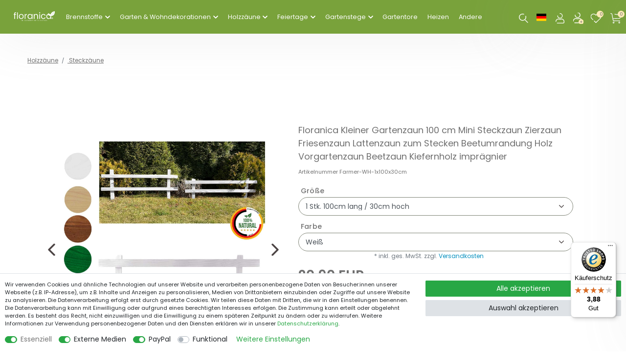

--- FILE ---
content_type: text/html; charset=UTF-8
request_url: https://www.floranica.eu/kleine-zaeune/floranica-holz-gartenzaun-farmer-impraegnierter-kiefernholzzaun-6-farben-dekorativer-zaun-fuer-blumenbeete-gemuesebeete-wegeinfassungen-oder-tierauslauf_689_2455/
body_size: 121141
content:






<!DOCTYPE html>

<html lang="de" data-framework="vue" prefix="og: http://ogp.me/ns#" class="icons-loading">

<head>
                        

    <script type="text/javascript">
    (function() {
        var _availableConsents = {"necessary.FacebookPixelWI":[false,["_fbp","act","c_user","datr","dpr","fr","presence","sb","spin","wd","xs"],false],"necessary.googleAnalytics":[true,["\/^_ga\/","_ga","_gid","_gat"],false],"necessary.consent":[true,[],null],"necessary.session":[true,[],null],"necessary.csrf":[true,["XSRF-TOKEN"],null],"necessary.shopbooster_cookie":[true,["plenty_cache"],null],"media.reCaptcha":["true",[],"true"],"paypal.paypal-cookies":[false,["X-PP-SILOVER","X-PP-L7","tsrc","paypalplus_session_v2"],true],"convenience.languageDetection":[null,[],null]};
        var _allowedCookies = ["plenty_cache","_fbp","act","c_user","datr","dpr","fr","presence","sb","spin","wd","xs","XSRF-TOKEN","\/^_ga\/","_ga","_gid","_gat","plenty-shop-cookie","PluginSetPreview","SID_PLENTY_ADMIN_19067","PreviewCookie"] || [];

        window.ConsentManager = (function() {
            var _consents = (function() {
                var _rawCookie = document.cookie.split(";").filter(function (cookie) {
                    return cookie.trim().indexOf("plenty-shop-cookie=") === 0;
                })[0];

                if (!!_rawCookie) {
                    try {
                        _rawCookie = decodeURIComponent(_rawCookie);
                    } catch (e) {
                        document.cookie = "plenty-shop-cookie= ; expires = Thu, 01 Jan 1970 00:00:00 GMT"
                        return null;
                    }

                    try {
                        return JSON.parse(
                            _rawCookie.trim().substr("plenty-shop-cookie=".length)
                        );
                    } catch (e) {
                        return null;
                    }
                }
                return null;
            })();

            Object.keys(_consents || {}).forEach(function(group) {
                if(typeof _consents[group] === 'object' && _consents[group] !== null)
                {
                    Object.keys(_consents[group] || {}).forEach(function(key) {
                        var groupKey = group + "." + key;
                        if(_consents[group][key] && _availableConsents[groupKey] && _availableConsents[groupKey][1].length) {
                            Array.prototype.push.apply(_allowedCookies, _availableConsents[groupKey][1]);
                        }
                    });
                }
            });

            if(!_consents) {
                Object.keys(_availableConsents || {})
                    .forEach(function(groupKey) {
                        if(_availableConsents[groupKey] && ( _availableConsents[groupKey][0] || _availableConsents[groupKey][2] )) {
                            Array.prototype.push.apply(_allowedCookies, _availableConsents[groupKey][1]);
                        }
                    });
            }

            var _setResponse = function(key, response) {
                _consents = _consents || {};
                if(typeof key === "object" && typeof response === "undefined") {
                    _consents = key;
                    document.dispatchEvent(new CustomEvent("consent-change", {
                        detail: {key: null, value: null, data: key}
                    }));
                    _enableScriptsOnConsent();
                } else {
                    var groupKey = key.split(".")[0];
                    var consentKey = key.split(".")[1];
                    _consents[groupKey] = _consents[groupKey] || {};
                    if(consentKey === "*") {
                        Object.keys(_availableConsents).forEach(function(aKey) {
                            if(aKey.split(".")[0] === groupKey) {
                                _consents[groupKey][aKey.split(".")[1]] = response;
                            }
                        });
                    } else {
                        _consents[groupKey][consentKey] = response;
                    }
                    document.dispatchEvent(new CustomEvent("consent-change", {
                        detail: {key: key, value: response, data: _consents}
                    }));
                    _enableScriptsOnConsent();
                }
                if(!_consents.hasOwnProperty('_id')) {
                    _consents['_id'] = "8acdcbf1bf3e5c557a5ced52f9b1161117abab10";
                }

                Object.keys(_availableConsents).forEach(function(key) {
                    if((_availableConsents[key][1] || []).length > 0) {
                        if(_isConsented(key)) {
                            _availableConsents[key][1].forEach(function(cookie) {
                                if(_allowedCookies.indexOf(cookie) < 0) _allowedCookies.push(cookie);
                            });
                        } else {
                            _allowedCookies = _allowedCookies.filter(function(cookie) {
                                return _availableConsents[key][1].indexOf(cookie) < 0;
                            });
                        }
                    }
                });

                document.cookie = "plenty-shop-cookie=" + JSON.stringify(_consents) + "; path=/; secure";
            };
            var _hasResponse = function() {
                return _consents !== null;
            };

            var _expireDate = function() {
                var expireSeconds = 0;
                                const date = new Date();
                date.setSeconds(date.getSeconds() + expireSeconds);
                const offset = date.getTimezoneOffset() / 60;
                date.setHours(date.getHours() - offset)
                return date.toUTCString();
            }
            var _isConsented = function(key) {
                var groupKey = key.split(".")[0];
                var consentKey = key.split(".")[1];

                if (consentKey === "*") {
                    return Object.keys(_availableConsents).some(function (aKey) {
                        var aGroupKey = aKey.split(".")[0];
                        return aGroupKey === groupKey && _isConsented(aKey);
                    });
                } else {
                    if(!_hasResponse()) {
                        return _availableConsents[key][0] || _availableConsents[key][2];
                    }

                    if(_consents.hasOwnProperty(groupKey) && _consents[groupKey].hasOwnProperty(consentKey))
                    {
                        return !!_consents[groupKey][consentKey];
                    }
                    else {
                        if(!!_availableConsents[key])
                        {
                            return _availableConsents[key][0];
                        }

                        console.warn("Cookie has been blocked due to not being registered: " + key);
                        return false;
                    }
                }
            };
            var _getConsents = function() {
                var _result = {};
                Object.keys(_availableConsents).forEach(function(key) {
                    var groupKey = key.split(".")[0];
                    var consentKey = key.split(".")[1];
                    _result[groupKey] = _result[groupKey] || {};
                    if(consentKey !== "*") {
                        _result[groupKey][consentKey] = _isConsented(key);
                    }
                });
                return _result;
            };
            var _isNecessary = function(key) {
                return _availableConsents.hasOwnProperty(key) && _availableConsents[key][0];
            };
            var _enableScriptsOnConsent = function() {
                var elementsToEnable = document.querySelectorAll("script[data-cookie-consent]");
                Array.prototype.slice.call(elementsToEnable).forEach(function(el) {
                    if(el.dataset && el.dataset.cookieConsent && _isConsented(el.dataset.cookieConsent) && el.type !== "application/javascript") {
                        var newScript = document.createElement("script");
                        if(el.src) {
                            newScript.src = el.src;
                        } else {
                            newScript.textContent = el.textContent;
                        }
                        el.parentNode.replaceChild(newScript, el);
                    }
                });
            };
            window.addEventListener("load", _enableScriptsOnConsent);
                        // Cookie proxy
            (function() {
                var _data = {};
                var _splitCookieString = function(cookiesString) {

                    var _allCookies = cookiesString.split(";");
                    var regex = /[^=]+=[^;]*;?((?:expires|path|domain)=[^;]*;)*/gm;
                    var cookies = [];

                    _allCookies.forEach(function(cookie){
                        if(cookie.trim().indexOf("plenty-shop-cookie=") === 0) {
                            var cookieString = decodeURIComponent(cookiesString);
                            var match;
                            while((match = regex.exec(cookieString)) !== null) {
                                if(match.index === match.lastIndex) {
                                    regex.lastIndex++;
                                }
                                cookies.push(match[0]);
                            }
                        } else if(cookie.length) {
                            cookies.push(cookie);
                        }
                    });

                    return cookies;

                };
                var _parseCookies = function (cookiesString) {
                    return _splitCookieString(cookiesString).map(function(cookieString) {
                        return _parseCookie(cookieString);
                    });
                };
                var _parseCookie = function(cookieString) {
                    var cookie = {
                        name: null,
                        value: null,
                        params: {}
                    };
                    var match = /^([^=]+)=([^;]*);*((?:[^;]*;?)*)$/.exec(cookieString.trim());
                    if(match && match[1]) {
                        cookie.name = match[1];
                        cookie.value = match[2];

                        (match[3] || "").split(";").map(function(param) {
                            return /^([^=]+)=([^;]*);?$/.exec(param.trim());
                        }).filter(function(param) {
                            return !!param;
                        }).forEach(function(param) {
                            cookie.params[param[1]] = param[2];
                        });

                        if(cookie.params && !cookie.params.path) {
                            cookie.params.path = "/";
                        }
                    }

                    return cookie;
                };
                var _isAllowed = function(cookieName) {
                    return _allowedCookies.some(function(allowedCookie) {
                        var match = /^\/(.*)\/([gmiy]*)$/.exec(allowedCookie);
                        return (match && match[1] && (new RegExp(match[1], match[2])).test(cookieName))
                            || allowedCookie === cookieName;
                    });
                };
                var _set = function(cookieString) {
                    var cookie = _parseCookie(cookieString);
                                                                    var domainParts = (window.location.host || window.location.hostname).split(".");
                        if(domainParts[0] === "www") {
                            domainParts.shift();
                            cookie.domain = "." + domainParts.join(".");
                        } else {
                            cookie.domain = (window.location.host || window.location.hostname);
                        }
                                        if(cookie && cookie.name) {
                        if(_isAllowed(cookie.name)) {
                            var cookieValue = cookie.value || "";
                            _data[cookie.name] = cookieValue + Object.keys(cookie.params || {}).map(function(paramKey) {
                                                            if(paramKey === "expires") {
                                    return "";
                                }
                                                            return "; " + paramKey.trim() + "=" + cookie.params[paramKey].trim();
                            }).join("");
                        } else {
                            _data[cookie.name] = null;
                            console.warn("Cookie has been blocked due to privacy settings: " + cookie.name);
                        }
                        _update();
                    }
                };
                var _get = function() {
                    return Object.keys(_data).filter(function (key) {
                        return !!_data[key];
                    }).map(function (key) {
                        return key + "=" + (_data[key].split(";")[0]);
                    }).join("; ");
                };
                var _update = function() {
                    delete document.cookie;
                    var cookies = _parseCookies(document.cookie);
                    Object.keys(_data).forEach(function(key) {
                        if(!_data[key]) {
                            // unset cookie
                            var domains = (window.location.host || window.location.hostname).split(".");
                            while(domains.length > 1) {
                                document.cookie = key + "=; path=/; expires=Thu, 01 Jan 1970 00:00:01 GMT; domain="+domains.join(".");
                                document.cookie = key + "=; path=/; expires=Thu, 01 Jan 1970 00:00:01 GMT; domain=."+domains.join(".");
                                domains.shift();
                            }
                            document.cookie = key + "=; path=/; expires=Thu, 01 Jan 1970 00:00:01 GMT;";
                            delete _data[key];
                        } else {
                            var existingCookie = cookies.find(function(cookie) { return cookie.name === key; });
                            var parsedData = _parseCookie(key + "=" + _data[key]);
                            if(!existingCookie || existingCookie.value !== parsedData.value) {
                                document.cookie = key + "=" + _data[key];
                            } else {
                                // console.log('No changes to cookie: ' + key);
                            }
                        }
                    });

                    if(!document.__defineGetter__) {
                        Object.defineProperty(document, 'cookie', {
                            get: _get,
                            set: _set
                        });
                    } else {
                        document.__defineGetter__('cookie', _get);
                        document.__defineSetter__('cookie', _set);
                    }
                };

                _splitCookieString(document.cookie).forEach(function(cookie)
                {
                    _set(cookie);
                });

                _update();
            })();
            
            return {
                setResponse: _setResponse,
                hasResponse: _hasResponse,
                isConsented: _isConsented,
                getConsents: _getConsents,
                isNecessary: _isNecessary
            };
        })();
    })();
</script>


    
<meta charset="utf-8">
<meta http-equiv="X-UA-Compatible" content="IE=edge">
<meta name="viewport" content="width=device-width, initial-scale=1">
<meta name="generator" content="plentymarkets" />
<meta name="format-detection" content="telephone=no"> 
<link rel="icon" type="img/ico" href="/tpl/favicon_0.ico">


    <link rel="canonical" href="https://www.floranica.eu/kleine-zaeune/floranica-holz-gartenzaun-farmer-impraegnierter-kiefernholzzaun-6-farben-dekorativer-zaun-fuer-blumenbeete-gemuesebeete-wegeinfassungen-oder-tierauslauf_689_2455/">

            <link rel="alternate" hreflang="x-default" href="https://www.floranica.eu/kleine-zaeune/floranica-holz-gartenzaun-farmer-impraegnierter-kiefernholzzaun-6-farben-dekorativer-zaun-fuer-blumenbeete-gemuesebeete-wegeinfassungen-oder-tierauslauf_689_2455/"/>
            <link rel="alternate" hreflang="de" href="https://www.floranica.eu/kleine-zaeune/floranica-holz-gartenzaun-farmer-impraegnierter-kiefernholzzaun-6-farben-dekorativer-zaun-fuer-blumenbeete-gemuesebeete-wegeinfassungen-oder-tierauslauf_689_2455/"/>
            <link rel="alternate" hreflang="en" href="https://www.floranica.eu/en/small-fences/floranica-wooden-garden-fence-farmer-impregnated-pinewood-fence-6-colours-decorative-fence-for-flowerbeds-vegetable-beds-borders-for-paths-or-animal-run_689_2455/"/>
    
<style data-font="Custom-Font">
    
                
        .icons-loading .fa { visibility: hidden !important; }
</style>

<link rel="preload" href="https://cdn02.plentymarkets.com/8kmy7txqftoq/plugin/18/ceres/css/ceres-icons.css" as="style" onload="this.onload=null;this.rel='stylesheet';">
<noscript><link rel="stylesheet" href="https://cdn02.plentymarkets.com/8kmy7txqftoq/plugin/18/ceres/css/ceres-icons.css"></noscript>


<link rel="preload" as="style" href="https://cdn02.plentymarkets.com/8kmy7txqftoq/plugin/18/ceres/css/ceres-base.css?v=13e1045af3ab977f62afb5a615d2ea2fbb83a2cd">
    <link rel="stylesheet" href="https://cdn02.plentymarkets.com/8kmy7txqftoq/plugin/18/ceres/css/ceres-base.css?v=13e1045af3ab977f62afb5a615d2ea2fbb83a2cd">


<script type="application/javascript">
    /*! loadCSS. [c]2017 Filament Group, Inc. MIT License */
    /* This file is meant as a standalone workflow for
    - testing support for link[rel=preload]
    - enabling async CSS loading in browsers that do not support rel=preload
    - applying rel preload css once loaded, whether supported or not.
    */
    (function( w ){
        "use strict";
        // rel=preload support test
        if( !w.loadCSS ){
            w.loadCSS = function(){};
        }
        // define on the loadCSS obj
        var rp = loadCSS.relpreload = {};
        // rel=preload feature support test
        // runs once and returns a function for compat purposes
        rp.support = (function(){
            var ret;
            try {
                ret = w.document.createElement( "link" ).relList.supports( "preload" );
            } catch (e) {
                ret = false;
            }
            return function(){
                return ret;
            };
        })();

        // if preload isn't supported, get an asynchronous load by using a non-matching media attribute
        // then change that media back to its intended value on load
        rp.bindMediaToggle = function( link ){
            // remember existing media attr for ultimate state, or default to 'all'
            var finalMedia = link.media || "all";

            function enableStylesheet(){
                // unbind listeners
                if( link.addEventListener ){
                    link.removeEventListener( "load", enableStylesheet );
                } else if( link.attachEvent ){
                    link.detachEvent( "onload", enableStylesheet );
                }
                link.setAttribute( "onload", null );
                link.media = finalMedia;
            }

            // bind load handlers to enable media
            if( link.addEventListener ){
                link.addEventListener( "load", enableStylesheet );
            } else if( link.attachEvent ){
                link.attachEvent( "onload", enableStylesheet );
            }

            // Set rel and non-applicable media type to start an async request
            // note: timeout allows this to happen async to let rendering continue in IE
            setTimeout(function(){
                link.rel = "stylesheet";
                link.media = "only x";
            });
            // also enable media after 3 seconds,
            // which will catch very old browsers (android 2.x, old firefox) that don't support onload on link
            setTimeout( enableStylesheet, 3000 );
        };

        // loop through link elements in DOM
        rp.poly = function(){
            // double check this to prevent external calls from running
            if( rp.support() ){
                return;
            }
            var links = w.document.getElementsByTagName( "link" );
            for( var i = 0; i < links.length; i++ ){
                var link = links[ i ];
                // qualify links to those with rel=preload and as=style attrs
                if( link.rel === "preload" && link.getAttribute( "as" ) === "style" && !link.getAttribute( "data-loadcss" ) ){
                    // prevent rerunning on link
                    link.setAttribute( "data-loadcss", true );
                    // bind listeners to toggle media back
                    rp.bindMediaToggle( link );
                }
            }
        };

        // if unsupported, run the polyfill
        if( !rp.support() ){
            // run once at least
            rp.poly();

            // rerun poly on an interval until onload
            var run = w.setInterval( rp.poly, 500 );
            if( w.addEventListener ){
                w.addEventListener( "load", function(){
                    rp.poly();
                    w.clearInterval( run );
                } );
            } else if( w.attachEvent ){
                w.attachEvent( "onload", function(){
                    rp.poly();
                    w.clearInterval( run );
                } );
            }
        }


        // commonjs
        if( typeof exports !== "undefined" ){
            exports.loadCSS = loadCSS;
        }
        else {
            w.loadCSS = loadCSS;
        }
    }( typeof global !== "undefined" ? global : this ) );

    (function() {
        var checkIconFont = function() {
            if(!document.fonts || document.fonts.check("1em FontAwesome")) {
                document.documentElement.classList.remove('icons-loading');
            }
        };

        if(document.fonts) {
            document.fonts.addEventListener("loadingdone", checkIconFont);
            window.addEventListener("load", checkIconFont);
        }
        checkIconFont();
    })();
</script>

                    

<!-- Extend the existing style with a template -->
                            <script type="text/plain" data-cookie-consent="necessary.googleAnalytics" async src="https://www.googletagmanager.com/gtag/js?id=G-9T2Y3XYQFH"></script>
<script type="text/plain" data-cookie-consent="necessary.googleAnalytics">
    window.dataLayer = window.dataLayer || [];
    function gtag(){dataLayer.push(arguments);}

    gtag('consent', 'default', {
      'ad_storage': 'granted',
      'ad_user_data': 'granted',
      'ad_personalization': 'granted',
      'analytics_storage': 'granted'
    });

    gtag('js', new Date());

    gtag('config', 'G-9T2Y3XYQFH');

        </script>

                    



<script type="text/plain" data-cookie-consent="necessary.FacebookPixelWI">

// Facebook Pixel

if (ceresStore.state.consents.consents.necessary.FacebookPixelWI === true) {  
  !function(f,b,e,v,n,t,s)
  {if(f.fbq)return;n=f.fbq=function(){n.callMethod?
  n.callMethod.apply(n,arguments):n.queue.push(arguments)};
  if(!f._fbq)f._fbq=n;n.push=n;n.loaded=!0;n.version='2.0';
  n.queue=[];t=b.createElement(e);t.async=!0;
  t.src=v;s=b.getElementsByTagName(e)[0];
  s.parentNode.insertBefore(t,s)}(window, document,'script',
  'https://connect.facebook.net/en_US/fbevents.js');
  fbq('init', '1298183690615242');
  fbq('track', 'PageView');
}

    fbq('track', 'ViewContent', {
        content_category: 'product', 
        content_ids     :  '2455', 
        content_name    :  'Floranica Kleiner Gartenzaun 100 cm Mini Steckzaun Zierzaun Friesenzaun Lattenzaun zum Stecken Beetumrandung Holz Vorgartenzaun Beetzaun Kiefernholz imprägnier',
        content_type    :  'product',
        currency        :  'EUR',
        value           :  '20.9',
	      product_catalog_id : ''
    });


// 1. Add to Cart

    var atcbutton = document.querySelector('.add-to-basket-container > button.btn');
    atcbutton.addEventListener(
      'click', 
      function() { 
        fbq('track', 'AddToCart', {
          content_name: 'Floranica Kleiner Gartenzaun 100 cm Mini Steckzaun Zierzaun Friesenzaun Lattenzaun zum Stecken Beetumrandung Holz Vorgartenzaun Beetzaun Kiefernholz imprägnier', 
          content_ids: ['2455'],
          content_type: 'product',
          value: '20.9',
          currency: 'EUR',
          product_catalog_id: ''
        });          
      },
      false
    );







</script>

<noscript><img height="1" width="1" style="display:none"
  src="https://www.facebook.com/tr?id=1298183690615242&ev=PageView&noscript=1"
/></noscript>


            



    
    
                    

    
    
    
    
    

    


<meta name="robots" content="ALL">
    <meta name="keywords" content="beetbegrenzung weide beeteinfassung holz beetabgrenzung hoch zaun weidenzaun zaunelemente beetzaun beetkante floranica steckzaun beetumrandung holzzaun blumenbeet beetabsperrung weidezaun weidenzäune rasenkante weidesteckzaun">
<meta property="og:title" content="Floranica Kleiner Gartenzaun 100 cm Mini Steckzaun Zierzaun Friesenzaun Lattenzaun zum Stecken Beetumrandung Holz Vorgartenzaun Beetzaun Kiefernholz imprägnier | Floranica Webshop"/>
<meta property="og:type" content="article"/>
<meta property="og:url" content="https://www.floranica.eu/kleine-zaeune/floranica-holz-gartenzaun-farmer-impraegnierter-kiefernholzzaun-6-farben-dekorativer-zaun-fuer-blumenbeete-gemuesebeete-wegeinfassungen-oder-tierauslauf_689_2455/"/>
<meta property="og:image" content="https://cdn02.plentymarkets.com/8kmy7txqftoq/item/images/689/full/689-2498-01-Farmer-GR-1x100x20cmx.jpg"/>

<script type="application/ld+json">
            {
                "@context"      : "http://schema.org/",
                "@type"         : "Product",
                "@id"           : "2455",
                "name"          : "Floranica Kleiner Gartenzaun 100 cm Mini Steckzaun Zierzaun Friesenzaun Lattenzaun zum Stecken Beetumrandung Holz Vorgartenzaun Beetzaun Kiefernholz imprägnier",
                "category"      : "Steckzäune",
                "releaseDate"   : "",
                "image"         : "https://cdn02.plentymarkets.com/8kmy7txqftoq/item/images/689/preview/689-2498-01-Farmer-GR-1x100x20cmx.jpg",
                "identifier"    : "2455",
                "description"   : "Floranica Kleiner Gartenzaun ist die perfekte Lösung für alle, die Wert auf natürliche Materialien, Langlebigkeit und eine stilvolle Gartengestaltung legen. Unser Zaun wird aus hochwertigem, sorgfältig ausgewähltem Kiefernholz gefertigt, das für seine Robustheit und Beständigkeit bekannt ist. Durch die werkseitige Imprägnierung ist das Holz optimal vor Feuchtigkeit, Schimmel und Schädlingen geschützt, sodass der Zaun viele Jahre im Außenbereich genutzt werden kann, ohne an Qualität zu verlieren. Die Montage des Floranica Gartenzauns ist besonders einfach und benutzerfreundlich. Jeder Zaun verfügt über stabile, angespitzte Füße, die ein leichtes und sicheres Einschlagen in den Boden ermöglichen. Für die Installation empfehlen wir einen Gummihammer, mit dem Sie die Zaunelemente schnell und ohne Beschädigung des Holzes befestigen können. Unser Zaun ist in verschiedenen Farben erhältlich: Natur, Braun, Anthrazit, Weiß und Grün – so finden Sie garantiert die passende Variante für Ihren Gartenstil. Auch bei den Größen haben Sie die Wahl: Die Elemente sind in 20 oder 30 cm Höhe und 50 oder 100 cm Länge verfügbar, sodass sowohl kleine Beeteinfassungen als auch längere Umzäunungen einfach realisiert werden können. Floranica setzt auf Nachhaltigkeit: Unsere Zäune sind komplett plastikfrei gefertigt. Sie sind die ideale Alternative zu Kunststoffumrandungen und bringen natürliche Schönheit in Ihren Garten. Die glatte Oberfläche und das klassische Design machen den Zaun zu einem echten Blickfang, der sich harmonisch in jede Umgebung einfügt. Entscheiden Sie sich für Floranica – für einen langlebigen, ökologischen und stilvollen Garten!",
                "disambiguatingDescription" : "",
                "manufacturer"  : {
                    "@type"         : "Organization",
                    "name"          : "Pemicont Dorota Petz e.K."
                },
                "sku"           : "2455",
                "offers": {
                    "@type"         : "Offer",
                    "priceCurrency" : "EUR",
                    "price"         : "20.90",
                    "url"           : "https://www.floranica.eu/kleine-zaeune/floranica-holz-gartenzaun-farmer-impraegnierter-kiefernholzzaun-6-farben-dekorativer-zaun-fuer-blumenbeete-gemuesebeete-wegeinfassungen-oder-tierauslauf_689_2455/",
                    "availability"  : "",
                    "itemCondition" : "https://schema.org/NewCondition"
                },
                "depth": {
                    "@type"         : "QuantitativeValue",
                    "value"         : "1000"
                },
                "width": {
                    "@type"         : "QuantitativeValue",
                    "value"         : "300"
                },
                "height": {
                    "@type"         : "QuantitativeValue",
                    "value"         : "450"
                },
                "weight": {
                    "@type"         : "QuantitativeValue",
                    "value"         : "1800"
                }
            }
        </script>

<title>Floranica Kleiner Gartenzaun 100 cm Mini Steckzaun Zierzaun Friesenzaun Lattenzaun zum Stecken Beetumrandung Holz Vorgartenzaun Beetzaun Kiefernholz imprägnier | Floranica Webshop</title>

                <style>@import url(//fonts.googleapis.com/css2?family=Poppins:wght@200;300;400;500;600;700;800;900&display=swap);

@font-face {
    font-family: "Poppins";
    src: url(//fonts.googleapis.com/css2?family=Poppins:wght@200;300;400;500;600;700;800;900&display=swap)
}


/* Old css */

#vue-app,
.footer {
    background-color: transparent !important
}

nav.navbar {
    background-color: #EDF2F6 !important
}

.top-bar {
    background-color: #39779E !important
}

.wrapper-main header .controls-list > li {
    font-size: 1rem
}

.badge,
.tag {
    font-size: 100%
}

.navbar-brand img {
    max-height: 4rem
}

.mb-3,
.m-b-1,
.my-3,
.m-y-1 {
    margin-bottom: 1rem !important;
    margin-top: 1rem !important
}

.single .producer {
    display: none
}

/* Old css end */

:root {
    --bg__color--pink: #E99191;
    --bg__color--moccasin: #FFECB6;
    --bg__color--dark-brown1: #AB7047;
    --bg__color--white: #FFF;
    --bg__color--dark-gray: #4C4444;
    --bg__color--dark-brown2: #A97047;
    --bg__color--white-gray: #EADFCC;
    --bg__color--light-brown: #C2A485;
    --bg__color--light-gray: #D6DDD2;
    --bg__color--web-gray: #808577;
    --bg__color--transparent: transparent;
    --bg__color--grey-white2: #E9EEE6;
    --bg__color--pantone: #9AA18D;
    --bg__color--white-smoke: #EFEFEF;
    --bg__color--salmon: #EB6666;


    --border__color--pink: #E99191;
    --border__color--moccasin: #FFECB6;
    --border__color--dark-brown1: #AB7047;
    --border__color--white: #FFF;
    --border__color--dark-gray: #4C4444;
    --border__color--dark-brown2: #A97047;
    --border__color--white-gray: #EADFCC;
    --border__color--light-brown: #C2A485;
    --border__color--light-gray: #D6DDD2;
    --border__color--web-gray: #808577;
    --border__color--transparent: transparent;
    --border__color--grey-white2: #E9EEE6;
    --border__color--pantone: #9AA18D;
    --border__color--white-smoke: #EFEFEF;
    --border__color--salmon: #EB6666;


    --text__color--pink: #E99191;
    --text__color--moccasin: #FFECB6;
    --text__color--dark-brown1: #AB7047;
    --text__color--white: #FFF;
    --text__color--dark-gray: #4C4444;
    --text__color--dark-brown2: #A97047;
    --text__color--white-gray: #EADFCC;
    --text__color--light-brown: #C2A485;
    --text__color--light-gray: #D6DDD2;
    --text__color--web-gray: #808577;
    --text__color--dim-gray: #707070;
    --text__color--transparent: transparent;
    --text__color--grey-white2: #E9EEE6;
    --text__color--pantone: #9AA18D;
    --text__color--white-smoke: #EFEFEF;
    --text__color--salmon: #EB6666;
}

/* Some resets */

* {
    font-family: Poppins, sans-serif;
    box-sizing: border-box
}

body {
    margin: 0;
    font-family: Poppins, sans-serif;
    font-size: 1rem;
    font-weight: 400;
    line-height: 1.5;
    color: #212529;
    text-align: left;
    background-color: var(--bg__color--white) !important;
    overflow-x: hidden
}

.shipping-bus {
width: 230px;
margin: 0px auto;
}

#vue-app {
    margin-top: 0 !important;
    min-height: unset !important
}

#vue-app .container-max {
    max-width: unset !important
}

#vue-app .widget {
    margin-bottom: unset
}


.widget-primary .btn-appearance,
.widget-primary .btn-appearance:focus,
.widget-primary .btn-appearance:hover {
    background-color: var(--bg__color--transparent) !important;
    border-color: var(--border__color--transparent) !important
}

.container-fluid,
.container-sm,
.container-md,
.container-lg,
.container-xl,
.container-max {
    padding-right: unset;
    padding-left: unset
}

.widget-primary .bg-appearance {
    background-color: transparent !important;
color: #000 !important;
}

button:focus,
a.btn:focus {
    outline: none !important;
    box-shadow: none !important;
    -webkit-box-shadow: none !important;
}

html {
    overflow-x: hidden;
}

.custom-select {
    background: #fff url(https://cdn02.plentymarkets.com/8kmy7txqftoq/frontend/BestCare/icons/arrow__bottom.svg) no-repeat right 18px center/10px 12px !important;
}

/* Buttons */

.button--web-gray {
    text-align: center;
    font: normal normal normal 14px/21px Poppins, sans-serif;
    color: var(--text__color--white);
    background: var(--bg__color--web-gray);
    border-radius: 20px;
    width: 156px;
    height: 40px
}

.button--light-gray {
    background: var(--bg__color--light-gray);
    border-radius: 20px;
    font: normal normal normal 14px/21px Poppins, sans-serif;
    color: var(--text__color--dark-gray);
    width: 161px;
    height: 40px
}

.button--web-gray,
.button--light-gray {
    display: grid;
    align-items: center
}

.button--light-gray a {
    color: var(--text__color--dark-gray) !important
}

/* -------------------------------------------- homepage -------------------------------------------- */

/* Hero shot and its elements */

.hero__shot {
    width: 100%;
    height: 300px;
    position: relative;
    top: 0;
    left: 0;
    background-position: center;
    background-size: cover;
    background-repeat: no-repeat
}

.category-home .widget-background:first-child {
    display: none !important
}

.category-home .homepage__section--happy-mother .widget-background {
    display: flex !important
}

.hero__shot--homepage.hero__shot {
    height: 600px !important;
    top: 67px;
    margin-bottom: 80px !important;
}

.hero__shot--homepage .hero__shot--headline {
    margin-top: 54px !important
}

.hero__shot--homepage.hero__shot .parallax-img-container-inner {
    background-position: 50% 50% !important;
    background-size: cover !important;
    background-attachment: unset !important
}

.hero__shot--homepage.hero__shot > .container-max {
    background: transparent linear-gradient(0deg, #FFFFFF00 0%, #FFFFFF 150%) 0 0 no-repeat padding-box
}

.hero__shot--rectangle {
    background: transparent linear-gradient(0deg, #FFFFFF00 0%, #FFFFFF 100%) 0 0 no-repeat padding-box;
    width: 100%;
    height: 410px;
    position: absolute;
    top: 70px;
    left: 0
}

.hero__shot-content {
    display: grid;
    justify-content: center
}

.hero__shot--headline {
    text-align: center;
    font: normal normal 600 48px/56px Poppins, sans-serif;
    color: var(--text__color--dark-gray);
    margin-bottom: 17px!important;
}

.hero__shot--text {
    text-align: center;
    font: normal normal 500 18px/27px Poppins, sans-serif;
    color: var(--text__color--dim-gray);
    margin-bottom: 31px;
}

@media screen and (max-width: 1290px) {
    .hero__shot--homepage.hero__shot .parallax-img-container-inner {
        background-position: 50% 60% !important
    }
}

@media screen and (max-width: 1125px) {
    .hero__shot--homepage.hero__shot .parallax-img-container-inner {
        background-position: 50% 70% !important
    }
}

@media screen and (max-width: 1070px) {
    .hero__shot--homepage.hero__shot {
        height: 550px !important
    }
}

@media screen and (max-width: 980px) {
    .hero__shot--homepage.hero__shot {
        height: 500px !important
    }

    .hero__shot--homepage.hero__shot .parallax-img-container-inner {
        background-position: 50% 50% !important;
        background-size: 1500px !important
    }
}

@media screen and (max-width: 680px) {
    .hero__shot--headline p {
        font: normal normal 600 2.8rem/3rem Poppins, sans-serif !important
    }

    .hero__shot--text p {
        font: normal normal normal 1.2rem/2rem Poppins, sans-serif !important
    }
}

@media screen and (max-width: 450px) {

    .hero__shot--buttons > div {
        justify-self: center !important;
        width: unset
    }
    
}

@media screen and (max-width: 991px) {

    .hero__shot--homepage.hero__shot {
        margin-top: 130px!important;
    }

}

.hero__shot--homepage .hero__shot--headline {
    margin-top: 50px
}

.hero__shot--homepage .hero__shot--headline .widget-inner {
    padding: 0
}

.hero__shot--homepage .hero__shot--headline .widget-inner h1 {
    margin: 0
}

.hero__shot--text p {
    text-align: center;
    font: normal normal 500 18px/27px Poppins, sans-serif;
    color: var(--text__color--dim-gray)
}

.hero__shot--headline h1 {
    font: normal normal 600 48px/72px Poppins, sans-serif;
    color: var(--text__color--dark-gray)
}

.hero__shot--buttons {
    display: grid;
    grid-template-columns: 50% 50%
}

.hero__shot--buttons > div:first-of-type {
    justify-self: end;
    width: unset
}

.hero__shot--homepage {
    background: var(--bg__color--transparent) linear-gradient(0deg, #FFFFFF00 0%, #FFFFFF 150%) 0 0 no-repeat padding-box
}

.category-home .parallax-img-container-inner {
    background-position: bottom center !important
}

.hero__shot--text > .widget-inner {
    padding-top: 0;
}

.hero__shot--socials {
    display: grid;
    max-width: 100px;
    justify-content: end;
    position: absolute;
    right: 75px;
    top:  50px;
    grid-row-gap: 5px;
}

.hero__shot--socials > * {
    max-width: 100%!important;
}

.hero__shot--socials .hero__shot--social-image {
    padding-bottom: 0px!important;
}

.hero__shot--socials .hero__shot--social-image img.img-cover {
    min-width: unset;
    min-height: unset;
}

@media screen and (max-width: 1023px) {

    .hero__shot--socials {
        top: 50px;
        right: 25px;
    }

}

@media screen and (max-width: 850px) {

    .hero__shot--homepage .hero__shot--headline {
        margin-top: 75px!important;
    }

    .hero__shot--socials {
        top: 27px;
        right: calc(50% - 100px);
        grid-template-columns: repeat(3,1fr);
    }

}

@media screen and (max-width: 575px) {

    .hero__shot--socials {
        top: -25px;
    }

}


.hero__shot--social-image > a {
    position: relative!important;
}

.hero__shot--social-image img.img-cover {
    width: 35px;
    height: 35px;
}

@media screen and (max-width: 1115px) {
    .german .hero__shot--socials {
        right: 25px;
    }

    .german .hero__shot--headline {
        font: normal normal 600 40px/60px Poppins,sans-serif;
    }

    .german .hero__shot--text p {
        font: normal normal 500 16px/24px Poppins,sans-serif;
    }
}

@media screen and (max-width: 850px) {
    .german .hero__shot--socials {
        right: calc(50% - 100px);
    }

    .german .hero__shot--homepage .hero__shot--headline {
        margin-top: 75px!important;
    }
}

@media screen and (max-width: 575px) {

    .hero__shot--socials .hero__shot--social-image > a {
        top: 50px;
    }

    .footer__icons--socials--wrapper .footer__icons--socials a.widget-inner {
        top: 50px;
    }

}

@media screen and (max-width: 450px) {

    .hero__shot--homepage.hero__shot > div:nth-of-type(2) > div.w-100 {
        display: grid;
        grid-template-rows: max-content;
    }

    .hero__shot--buttons {
        align-items:end;
    }

    .hero__shot--buttons > div:nth-of-type(2) {
        padding-bottom: 1rem;
    }

    .hero__shot--buttons .button--web-gray,
    .hero__shot--buttons .button--light-gray {
        width: 130px;
    }

    .hero__shot--buttons .button--web-gray a,
    .hero__shot--buttons .button--light-gray a {
        font: normal normal normal 12px/18px Poppins,sans-serif;
    }


}

@media screen and (min-width:801px) {

    .homepage__icons--section > div {
        padding-top: 30px;
    }

}


/* -------------------------------------------- Home page icons section ( First one under the hero shot ) -------------------------------------------- */

.homepage__icons--section {
    display: grid;
    grid-template-columns: repeat(auto-fill, minmax(30%, 1fr));
    grid-column-gap: 1%;
    max-width: 1366px;
    margin: 0 auto;
    overflow: unset !important;
    padding: 0 3%;
    margin-bottom: 30px!important;
}

.homepage__icons--section .homepage__icon--customer,
.homepage__icons--section .homepage__icon--eu,
.homepage__icons--section .homepage__icon--shield {
    overflow: unset
}

.homepage__icons--section > div {
    width: 100%;
    max-width: unset
}

.homepage__icon--shield picture img.img-cover,
.homepage__icon--customer picture img.img-cover,
.homepage__icon--eu picture img.img-cover {
    min-width: 160px;
    min-height: 160px;
    max-height: 160px;
    position: unset;
    transform: unset;
    -webkit-transform: unset;
}

.homepage__icons--section .widget-caption {
    background-color: transparent !important;
    margin-top: 0;
    padding-top: 0 !important
}

.homepage__icons--section .widget-caption p {
    text-align: center;
    font: normal normal 1.3rem/2rem Poppins, sans-serif;
    color: var(--text__color--dim-gray);
    padding-right: 2.5%;
    position: relative;
    bottom: 60px
}

.homepage__icons--section .widget-caption {
    bottom: 0;
    position: relative;
    top: 250px
}

.homepage__icon--eu,
.homepage__icon--customer,
.homepage__icon--shield {
    padding-bottom: 0 !important;
    display: grid;
    justify-content: center;
    align-content: end;
}

@media screen and (max-width: 800px) {

    .homepage__icons--section {
        grid-template-columns: repeat(auto-fill, minmax(45%, 1fr)) !important;
        grid-template-rows: repeat(2, 225px);
        height: unset !important;
    }

    .homepage__icons--section > div {
        height: 250px !important
    }

    .homepage__icons--section .widget-caption {
        top: 220px
    }

    .homepage__icons--section > div > div > .widget-proportional {
        padding-bottom: unset !important;
        display: grid;
        justify-self: center;
        justify-items: center
    }

    .homepage__icons--section .widget-image-box img {
        all: unset !important;
        min-width: 140px !important;
        min-height: 140px !important;
        max-height: 140px !important
    }

    .homepage__icons--section > div:last-of-type {
        grid-column-start: 1;
        grid-column-end: 3
    }

    .homepage__icons--section .widget-caption p {
        bottom: 60px;
        left: 8px;
        font: normal normal 1.3rem/1.7rem Poppins, sans-serif !important
    }

}

@media screen and (max-width: 570px) {

    .homepage__icons--section {
        grid-template-rows: unset!important;
    }

    .homepage__icon--shield,
    .homepage__icon--customer,
    .homepage__icon--eu {
        display: grid;
        grid-template-columns: 180px calc(100% - 180px);
    }

    .homepage__icon--shield > .widget-inner,
    .homepage__icon--customer > .widget-inner,
    .homepage__icon--eu > .widget-inner {
        width: 100%;
    }

    .homepage__icon--shield > .widget-inner > .widget-caption,
    .homepage__icon--customer > .widget-inner > .widget-caption,
    .homepage__icon--eu > .widget-inner > .widget-caption {
        position: static!important;
    }

    .homepage__icon--shield > .widget-inner > .widget-caption > div,
    .homepage__icon--customer > .widget-inner > .widget-caption > div,
    .homepage__icon--eu > .widget-inner > .widget-caption > div {
        height: 100%;
        display: grid;
        justify-content: left;
    }

    .homepage__icon--shield > .widget-inner > .widget-caption p,
    .homepage__icon--customer > .widget-inner > .widget-caption p,
    .homepage__icon--eu > .widget-inner > .widget-caption p {
        position: static;
        align-self: center;
        text-align: left;
    }

    .homepage__icons--section > div {
        height: unset!important;
        padding: 15px 0;
    }

}

@media screen and (max-width: 400px) {

    .homepage__icons--section .widget-image-box img {
        min-width: 110px!important;
        min-height: 110px!important;
        max-height: 110px!important;
    }

    .homepage__icons--section {
        position: relative;
    }

    .homepage__icon--shield,
    .homepage__icon--customer,
    .homepage__icon--eu {
        display: grid;
        grid-template-columns: 120px calc(100% - 120px);
    }

    .homepage__icons--section > div {
        padding: 5px 0;
    }

    .homepage__icons--section > div > div > .widget-proportional {
        min-height: unset!important;
    }

}

/* end of icons section */

/* -------------------------------------------- Homepage mattress photo and the wave under it -------------------------------------------- */

@media screen and (max-width: 1000px) {
    .homepage__photo--mattress {
        height: 500px !important
    }
}

@media screen and (max-width: 650px) {
    .homepage__photo--mattress {
        height: 425px !important
    }

    .homepage__photo--mattress.widget-background .bg-cover {
        background-position: 50% 175px !important
    }
}

@media screen and (max-width: 570px) {
    .homepage__icons--section {
        grid-template-columns: repeat(auto-fill, minmax(100%, 1fr)) !important;
        grid-template-rows: repeat(3, 225px);
        height: unset !important
    }

    .homepage__icons--section > div:last-of-type {
        grid-column-start: 1;
        grid-column-end: 1
    }
}

@media screen and (max-width: 560px) {

    .homepage__mattress--image picture .img-cover {
        max-height: 0 !important;
    }

    .homepage__mattress--image {
        background-image: url(https://cdn02.plentymarkets.com/8kmy7txqftoq/frontend/BestCare/homepage/homepage__mattress--mobilev2.png) !important;
        background-repeat: no-repeat;
        position: relative;
        top: calc(50% - 130px);
        left: 0;
        background-size: 700px;
    }
    
    .german .homepage__mattress--image {
        background-image: url(https://cdn02.plentymarkets.com/8kmy7txqftoq/frontend/BestCare/homepage/Grafika_materac_DE_mobile.png);
    }

    #vue-app .homepage__mattress--image picture .img-cover {
        display: none;
    }
    
}

@media screen and (max-width: 420px) {

    .homepage__mattress--image {
        top: calc(40% - 60px);
        left: 0;
        background-size: 550px;
    }
}

.homepage__photo--mattress {
    height: 622px;
    margin-bottom: 60px !important;
    margin-top: 0
}

.homepage__photo--mattress .bg-cover {
    background-position: 50% 175px !important
}

.homepage__mattress--image .img-cover {
    object-fit: contain !important
}

.homepage__mattress--image picture .img-cover {
    min-height: unset;
    min-width: unset;
    max-height: 622px
}

.homepage__mattress--image {
    padding-bottom: 0;
    height: 100%
}

@media screen and (max-width: 1000px) {

    .homepage__photo--mattress .bg-cover {
        background-position: 50% 150px !important;
    }

}

@media screen and (max-width: 650px) {

    .homepage__mattress--image picture .img-cover {
        top: 65%;
    }

}


/* end of homepage mattress */

/* -------------------------------------------- Homepage bestsellers and more products section -------------------------------------------- */

.shop__items {
    max-width: 1366px;
    margin: 0 auto
}

@media screen and (min-width: 576px) {
    .shop__items--recommended {
        padding: 0 20px !important;
    }
}

/* headline */

.shop__items .widget-caption p {
    text-align: center;
    font: normal normal 600 40px/60px Poppins, sans-serif;
    color: var(--text__color--dark-gray);
    margin-bottom: 40px;
}

/* hide the add to basket button */

.shop__items .cmp-product-thumb .add-to-basket-lg-container {
    display: none !important
}

/* dots below photo */

.shop__items .cmp-product-thumb .thumb-image > noscript,
.cmp-product-thumb .thumb-image a img,
.cmp-product-thumb .thumb-image .owl-carousel {
    border-radius: 20px !important
}

.shop__items .owl-dots {
    bottom: -10px
}

.shop__items--gray .owl-theme .owl-dots .owl-dot span {
    background: #D6DDD2;
    border-radius: 5px;
    width: 20px;
    margin: 5px 2px
}

.shop__items--brown .owl-theme .owl-dots .owl-dot span {
    background: #EADFCC;
    border-radius: 5px;
    width: 20px;
    margin: 5px 2px
}

.shop__items--gray .owl-theme .owl-dots .owl-dot.active span {
    background: #808577;
    border-radius: 5px;
    width: 20px;
    margin: 5px 2px
}

.shop__items--brown .owl-theme .owl-dots .owl-dot.active span {
    background: #AB7047;
    border-radius: 5px;
    width: 20px;
    margin: 5px 2px
}

.shop__items.shop__items--four .owl-dots {
    bottom: -40px
}

/* items description */

.shop__items .cmp-product-thumb .thumb-title {
    text-align: left;
    font: normal normal normal 1.1rem/1.5rem Poppins, sans-serif;
    color: var(--text__color--dim-gray);
    margin-top: 10px
}

.shop__items .cmp-product-thumb .price {
    text-align: left;
    font: normal normal 600 1.5rem/2rem Poppins, sans-serif;
    color: var(--text__color--dark-gray)
}

.shop__items .text-muted {
    display: none
}

.shop__items.shop__items--brown .widget-caption p {
    color: var(--text__color--dark-brown2)
}

.shop__items.shop__items--four .cmp-product-thumb .thumb-image {
    height: 350px
}

@media screen and (max-width: 1300px) {
    .shop__items.shop__items--three,
    .shop__items.shop__items--four {
        padding: 0 20px
    }

    .shop__items.shop__items--three .widget-inner .owl-dots,
    .shop__items.shop__items--four .widget-inner .owl-dots {
        bottom: -35px
    }

    .shop__items.shop__items--three .cmp-product-thumb .thumb-image,
    .shop__items.shop__items--four .cmp-product-thumb .thumb-image {
        overflow: unset
    }

    .shop__items.shop__items--three .cmp-product-thumb .thumb-content,
    .shop__items.shop__items--four .cmp-product-thumb .thumb-content {
        position: relative;
        top: 15px
    }

    .shop__items.shop__items--four .cmp-product-thumb .thumb-image {
        height: 100%
    }
}

@media screen and (min-width: 768px) and (max-width: 1130px) {
    .shop__items.shop__items--four .widget-inner .owl-dots {
        bottom: -60px
    }

    .shop__items.shop__items--four .cmp-product-thumb .thumb-content {
        top: 35px
    }
}

@media screen and (max-width: 570px) {
    .shop__items.shop__items--three .widget-inner .owl-dots,
    .shop__items.shop__items--four .widget-inner .owl-dots {
        bottom: -60px
    }

    .shop__items .cmp-product-thumb .thumb-title,
    .shop__items .cmp-product-thumb .price {
        padding-left: 20px
    }

    .shop__items.shop__items--three .cmp-product-thumb .thumb-content,
    .shop__items.shop__items--four .cmp-product-thumb .thumb-content {
        top: 0
    }
}

@media screen and (min-width: 576px) {
    .shop__items {
        padding: 0 20px
    }

    .shop__items .widget-caption {
        margin-bottom: 0 !important;
        padding-bottom: 0 !important
    }
}

@media screen and (min-width: 1000px) and (max-width: 1366px) {
    .shop__items--three.shop__items {
        max-width: 1000px
    }
}

/* -------------------------------------------- homepage section with 4 icons -------------------------------------------- */

.homepage__icons-group--free,
.homepage__icons-group--free * {
    all: unset !important
}

.homepage__icons-group--free {
    background: rgba(214, 221, 210, .4) !important;
    display: grid !important;
    grid-column-gap: 1% !important;
    grid-template-columns: repeat(auto-fill, minmax(23%, 1fr)) !important;
    margin: 60px 0 !important;
    padding: 60px !important;
    position: relative !important;
    max-width: 1366px !important;
    margin-left: auto !important;
    margin-right: auto !important;
    box-sizing: border-box !important;
}

.homepage__icons-group--free .img-cover {
    position: static !important
}

.homepage__icons-group--free .homepage__group--icon {
    display: grid !important;
    grid-template-columns: 80px calc(100% - 80px) !important;
    align-items: center !important;
    justify-content: center !important;
}

.homepage__icons-group--free .homepage__group--icon .widget-inner {
    padding-left: 35px !important
}

.homepage__icons-group--free .homepage__group--icon .widget-inner p {
    text-align: center !important;
    font: normal normal normal 1.2rem/2rem Poppins, sans-serif !important;
    color: var(--text__color--web-gray) !important
}

.homepage__icons-group--free .homepage__wrapper--icon-question .widget-inner p br {
    display: none !important
}

.homepage__icons-group--free .homepage__wrapper--icon-question .widget-inner p::after {
    content: "Contact us";
    text-decoration: underline;
    display: block;
    text-align: left;
}

@media screen and (max-width: 1200px) {
    .homepage__icons-group--free.row {
        padding: 60px 10px !important
    }

    .homepage__icons-group--free.row .homepage__group--icon .widget-inner {
        padding-left: 10px !important
    }
}

@media screen and (max-width: 1000px) {
    .homepage__icons-group--free.row {
        grid-template-columns: repeat(2, calc(50% - 6px)) !important;
        justify-content: center;
        grid-row-gap: 25px !important;
        padding: 60px 30px!important;
    }
}

@media screen and (max-width: 560px) {
    .homepage__icons-group--free.row {
        grid-column-gap: 10px !important;
        padding: 60px 5px;
        grid-template-columns: repeat(auto-fill, minmax(100%, 1fr)) !important;
    }

    .homepage__icons-group--free .homepage__group--icon {
        grid-template-columns: calc(50% - 55px) auto !important;
        justify-content: unset !important;
    }

    .homepage__icons-group--free .homepage__group--icon > picture {
        justify-self: end !important;
        padding-right: 15px !important;
    }

}

.german .homepage__icons-group--free .homepage__wrapper--icon-question .widget-inner p::after {
    content: "Kontaktiere uns";
}


/* -------------------------------------------- homepage section with happy mother -------------------------------------------- */

.homepage__section--happy-mother {
    max-width: 1366px;
    margin: 0 auto;
}

.homepage__section--happy-mother > div:first-of-type {
    padding-left: 0;
}

.homepage__section--happy-mother > div:last-of-type {
    padding-right: 0;
}

.homepage__section--happy-mother {
    margin-bottom: 50px !important
}

.homepage__section--happy-mother--left {
    max-height: 100%;
    width: 783px;
    height: 369px
}

.homepage__section--happy-mother--right .w-100 {
    position: relative;
    right: 200px;
    background-color: var(--bg__color--white);
    padding: 30px
}

.homepage__section--happy-mother--right {
    background: var(--bg__color--white);
    box-shadow: 2px 3px 30px #D9D9D929;
    width: 783px;
    height: 260px;
    position: relative;
    top: calc(50% - 130px);
    right: 200px
}

.homepage__section--happy-mother--right .img-cover {
    width: 196px;
    height: 204px;
    min-width: unset !important;
    min-height: unset !important;
    opacity: 1;
    right: 0;
    z-index: 10;
    top: 0;
    left: unset;
    transform: unset;
    -webkit-transform: unset;
    object-fit: contain !important
}

.homepage__section--happy-mother--right .widget-inner {
    padding: 0
}

.homepage__section--happy-mother--right p {
    margin: 0
}

.homepage__text--download {
    font: normal normal 500 1rem/1.8rem Poppins, sans-serif;
    color: var(--text__color--light-brown);
    padding-bottom: 3px
}

.homepage__text--our-catalogue {
    text-align: left;
    font: normal normal 600 2.25rem/3rem Poppins, sans-serif;
    color: var(--text__color--dim-gray)
}

.homepage__text--lorem {
    text-align: left;
    font: normal normal normal 1rem/1.6rem Poppins, sans-serif;
    color: var(--text__color--dim-gray);
    max-width: 417px;
    padding: 12px 0 20px
}

.homepage__section--happy-mother .button--web-gray {
    max-width: 119px
}

.homepage__section--newsletter {
    height: 332px
}

.homepage__section--newsletter .parallax-img-container-inner,
.homepage__section--happy-mother--left .parallax-img-container-inner {
    background-position: center !important
}

.homepage__section--newsletter--sign-up {
    text-align: center;
    font: normal normal 600 2.2rem/4rem Poppins, sans-serif;
    color: var(--text__color--dim-gray)
}

.homepage__section--newsletter--discount {
    text-align: center;
    font: normal normal 500 1.2rem/1.8rem Poppins, sans-serif;
    color: var(--text__color--dim-gray)
}

.homepage__section--newsletter--sign-up .widget-inner {
    padding-bottom: 0
}

.homepage__section--newsletter--sign-up .widget-inner p {
    margin-bottom: 0 !important
}

.homepage__icon--heart-guy {
    padding-bottom: 0 !important;
    width: 200px;
    height: 200px;
    position: absolute;
    right: 0;
    bottom: -60px
}

.homepage__section--happy-mother > div:first-of-type {
    padding-right: 0;
}

@media screen and (max-width: 767px) {
    .homepage__section--happy-mother--right .w-100 {
        right: 0
    }
}

@media screen and (max-width: 1200px) {

    .homepage__icon--heart-guy {
        position: relative !important;
        bottom: 70px !important;
        left: 90% !important;
    }

}

@media screen and (max-width: 767px) {

    .homepage__icon--heart-guy {
        bottom: 110px !important;
        left: 60% !important;
    }

}

@media screen and (max-width: 500px) {

    .homepage__icon--heart-guy {
        bottom: 110px !important;
        left: 40% !important;
    }

}

@media screen and (max-width: 353px) {

    .german .homepage__icon--heart-guy {
        bottom: 150px!important;
    }

}

@media screen and (min-width: 600px) {

    .homepage__section--happy-mother--right .img-cover {
        max-height: 0;
    }

    .homepage__section--happy-mother--right .homepage__icon--heart-guy {
        background-image: url(https://cdn02.plentymarkets.com/8kmy7txqftoq/frontend/BestCare/icons/icon__heart-guy-visible.svg);
        background-repeat: no-repeat;
        height: 210px;
    }

}

/* -------------------------------------------- header -------------------------------------------- */

#page-header #page-header-parent > *:not(.breadcrumbs) {
    left: unset !important;
    width: unset;
    top: unset !important;
    position: unset !important;
    background: #79a23b !important;
    box-shadow: 0 3px 99px #94949429 !important;
    border-bottom: none !important
}

#page-header #page-header-parent > .top-bar {
    grid-area: user-navbar;
}

#page-header #page-header-parent > .top-bar > div > .flex-row-reverse {
    all: unset !important;
    display: grid !important;
    justify-content: left !important
}

#page-header #page-header-parent.header-container {
    display: grid;
    grid-template-columns: 70% 30%;
    grid-template-areas: "categories-navbar user-navbar"
}

#page-header .normalmenu .mainmenu > li:hover {
    background: var(--bg__color--transparent) linear-gradient(180deg, #FFFFFF00 0%, #FFFFFF 170%) 0 0 no-repeat padding-box;
    backdrop-filter: opacity(.38)
}

#page-header .main-navbar-collapsable .mainmenu > li > a {
    text-align: left;
    font: normal normal 400 1.1rem/2.4rem Poppins, sans-serif;
    color: var(--text__color--white);
}

#page-header .main-navbar-collapsable {
    align-self: center !important;
    display: grid !important;
    flex: unset;
    height: 100%
}

#page-header .normalmenu .collapse {
    background: var(--bg__color--white);
    box-shadow: 0 3px 20px #75757563;
    margin: 0 auto;
    justify-content: center;
    width: 200px;
    align-content: center
}

#page-header .normalmenu .collapse-inner > li a:hover {
    background: var(--bg__color--white) !important
}

#page-header .normalmenu .collapse-inner > li a {
    text-align: left;
    font: normal normal 500 1.2rem/2.2rem Poppins, sans-serif;
    color: var(--text__color--web-gray)
}

.navigation__right--side {
    display: grid;
    align-content: center;
    justify-content: right;
    max-width: 100%;
    width: 100%
}

.navigation__right--side .nav-link {
    line-height: 69px
}

.navigation__right--side .controls-list .list-inline-item:hover,
.navigation__right--side .controls-list .list-inline-item:focus {
    background: transparent linear-gradient(180deg, #FFFFFF00 0%, #FFFFFF 170%) 0 0 no-repeat padding-box;
    backdrop-filter: opacity(.38)
}

.navigation__right--side .control-basket .toggle-basket-preview {
    background-color: var(--bg__color--transparent);
}

.navigation__right--side .controls-list .control-search {
    order: 1
}

.navigation__right--side .controls-list .control-languages {
    order: 2
}

.navigation__right--side .controls-list .control-user {
    order: 3;
    height: 100%;
}

.navigation__right--side .controls-list .control-wish-list {
    order: 4
}

.navigation__right--side .controls-list .control-basket {
    order: 5
}

.top-bar .cmp-search-box {
    background: var(--bg__color--white);
    box-shadow: 0 3px 20px #75757563
}

.top-bar .cmp-search-box .search-input {
    background: var(--bg__color--white);
    border: 2px solid var(--border__color--light-gray);
    border-radius: 23px;
    font: normal normal normal 1.2rem/1.3rem Poppins, sans-serif;
    color: var(--text__color--web-gray);
    min-width: 100%;
}

.top-bar .cmp-search-box .search-submit {
    background: var(--bg__color--web-gray);
    border-radius: 20px;
    position: relative;
    right: 99px;
    top: 2px;
    width: 97px;
    height: 42px;
    min-width: 97px
}

.top-bar .cmp-search-box .search-submit .fa-search::before {
    content: "Search";
    text-align: center;
    font: normal normal normal 1rem/1.3rem Poppins, sans-serif;
    color: var(--text__color--white)
}

.navigation__right--side .control-user .dropdown-menu {
    background: var(--bg__color--white);
    box-shadow: 0 3px 20px #CDCDCD29;
    border-radius: 18px;
    min-width: 267px;
    height: 150px;
    transform: translate3d(-215px, 68px, 0) !important;
    z-index: 0;
}

.navigation__right--side .control-user .dropdown-menu .list-group {
    height: 100%;
    display: grid;
    grid-template-rows: 45% 55%
}

.navigation__right--side .control-user .dropdown-menu .list-group > a {
    background: var(--bg__color--white);
    text-align: left;
    font: normal normal 400 1.2rem/27px Poppins, sans-serif;
    color: var(--text__color--dim-gray);
    display: flex;
    align-items: center
}

.navigation__right--side .control-user .dropdown-menu .list-group .fa::before {
    content: unset
}

.navigation__right--side .control-user .dropdown-menu .list-group > a:nth-of-type(1) {
    margin: 0 15px;
    padding-left: 0;
    border-bottom: 1px solid var(--border__color--light-gray);
    border-top: none
}

.navigation__right--side .control-user .dropdown-menu .list-group > a:nth-of-type(2) {
    margin: auto auto;
    border: 1px solid var(--border__color--web-gray);
    border-radius: 20px;
    width: 99px;
    height: 40px;
    text-align: center;
    padding-left: 17px
}

.navigation__right--side .nav-link {
    background-repeat: no-repeat !important;
    background-position: center !important
}

.navigation__right--side .control-search .nav-link,
.navigation__right--side .control-search .nav-link:hover,
.navigation__right--side .control-search .nav-link:focus {
    background-size: 24px;
    background-image: url(https://cdn02.plentymarkets.com/8kmy7txqftoq/frontend/BestCare/navbar/navigation__icon--search.svg);
    position: relative;
    top: 3px;
}

.navigation__right--side .anicon > .anicon-search-item::before,
.navigation__right--side .anicon > .anicon-search-item::after {
    content: none
}

.navigation__right--side .control-user .dropdown-toggle::after {
    display: inline-block;
    content: " ";
    background-image: url(https://cdn02.plentymarkets.com/8kmy7txqftoq/frontend/BestCare/navbar/navigation__icon--user.svg);
    background-repeat: no-repeat !important;
    background-position: center !important;
    position: relative;
    top: 3px;
    border: none;
    margin: 0;
    z-index: -1;
    background-size: 21px;
    height: 27px;
    width: 27px;
}

.navigation__right--side .control-user span {
    content: "";
    display: none !important
}

.navigation__right--side .control-user .dropdown-toggle::before {
    display: inline-block;
    content: " ";
    width: 22px;
    height: 26px;
    background-size: 12px;
    background-image: url(https://cdn02.plentymarkets.com/8kmy7txqftoq/frontend/BestCare/navbar/navigation__icon--check.svg);
    background-repeat: no-repeat !important;
    background-position: center !important;
    position: absolute;
    top: 34px;
    right: 15px;
    z-index: 0;
}

.navigation__right--side .controls-list .control-wish-list span {
    position: relative;
    bottom: 8px;
    left: 21px;
    text-align: left;
    font: normal normal 500 9px/13px Poppins, sans-serif;
    color: var(--text__color--web-gray);
    z-index: 0;
    display: inline !important;
}

.navigation__right--side .controls-list .control-wish-list .fa {
    position: relative;
    top: 5px;
}

.navigation__right--side .controls-list .control-wish-list .fa::after {
    display: block !important;
    content: "";
    position: absolute;
    background: var(--bg__color--moccasin);
    border-radius: 50%;
    height: 18px;
    width: 18px;
    top: 0;
    left: 2px;
    z-index: -1;
}

.navigation__right--side .controls-list .control-wish-list .fa::before {
    content: "";
    background-image: url(https://cdn02.plentymarkets.com/8kmy7txqftoq/frontend/BestCare/navbar/navigation__icon--heart.svg);
    display: inline-block;
    background-repeat: no-repeat;
    background-size: 25px;
    background-position: center;
    width: 25px;
    height: 25px;
    position: relative;
    top: 5px;
    right: 10px;
    z-index: -2;
}

.basket-open .basket-preview-wrapper {
    left: unset
}

.top-bar .container-max {
    padding-right: 0 !important
}

.basket-open .navigation__right--side .controls .basket-preview-wrapper {
    left: unset;
    min-height: 100vh
}

#page-header .cmp-country-settings {
    background: #f2f2f2;
    box-shadow: 0 3px 20px #75757563;
    padding-bottom: 30px;
    overflow-y: auto;
    overflow-x: hidden;
    max-height: 70vh;
}

#page-header .cmp-country-settings .language-settings {
    padding-left: 260px
}

#page-header .cmp-country-settings .language-settings,
#page-header .cmp-country-settings .shipping-settings {
    padding-top: 30px
}

#page-header .cmp-country-settings .language-settings hr,
#page-header .cmp-country-settings .shipping-settings hr {
    display: none
}

#page-header .cmp-country-settings .list-title {
    padding-bottom: 20px
}

#page-header .cmp-country-settings .list-title strong {
    text-align: left;
    font: normal normal 500 1.4rem/1.8rem Poppins, sans-serif;
    color: var(--text__color--dark-gray)
}

#page-header .cmp-country-settings .nav-link {
    text-align: left;
    font: normal normal normal 1.1rem/1.6rem Poppins, sans-serif;
    color: var(--text__color--dim-gray);
    padding: 10px 0
}

#page-header .cmp-country-settings .nav-link,
#page-header .cmp-country-settings .nav-link:hover,
#page-header .cmp-country-settings .nav-link:focus {
    background: transparent
}

#page-header .cmp-country-settings .nav-link i {
    margin-right: 5px
}

.navigation__right--side .controls-list .control-languages:nth-child(3) {
    display: none
}

.navigation__right--side .controls-list .control-basket .fa {
    position: relative;
    top: 5px;
}

.navigation__right--side .controls-list .control-basket .toggle-basket-preview > span {
    position: relative;
    bottom: 8px;
    left: 27px;
    text-align: left;
    font: normal normal 500 9px/13px Poppins, sans-serif;
    color: var(--text__color--web-gray);
    z-index: 0;
}

.top-bar .toggle-basket-preview i::before {
    content: "";
    background-image: url(https://cdn02.plentymarkets.com/8kmy7txqftoq/frontend/BestCare/navbar/navigation__icon--cart.svg);
    display: inline-block;
    background-repeat: no-repeat;
    background-size: 25px;
    background-position: center;
    width: 25px;
    height: 25px;
    position: relative;
    top: 5px;
    right: 10px;
    z-index: -2;
}

.top-bar .toggle-basket-preview i::after {
    display: block !important;
    content: "";
    position: absolute;
    background: var(--bg__color--moccasin);
    border-radius: 50%;
    height: 18px;
    width: 18px;
    top: 0;
    left: 5px;
    z-index: -1;
}

.shipping-settings .row::-webkit-scrollbar {
    width: 7px
}

.shipping-settings .row::-webkit-scrollbar-track {
    background: var(--bg__color--transparent);
}

.shipping-settings .row::-webkit-scrollbar-thumb {
    background: var(--bg__color--light-gray);
    border-radius: 100px
}

.shipping-settings .row::-webkit-scrollbar-thumb:hover {
    background: var(--bg__color--transparent)
}

@media screen and (max-width: 1280px) {

    #page-header .cmp-country-settings .language-settings {
        padding-left: 40px;
    }

    .cmp-country-settings > div > .row {
        display: grid;
        grid-template-columns: 40% 60%;
    }

    .cmp-country-settings > div > .row div,
    .cmp-country-settings > div > .row li {
        max-width: 100% !important;
    }

    .language-settings li:nth-of-type(1) {
        margin-right: 30px !important;
    }

    .cmp-country-settings .language-settings ul {
        display: grid;
        grid-template-columns: 50% 50%;
    }

    .cmp-country-settings .shipping-settings, .cmp-currency-select .shipping-settings {
        margin-top: 0!important;
    }

}

@media screen and (max-width: 860px) {

    .cmp-country-settings > div > .row {
        grid-template-columns: 100%;
    }

    .cmp-country-settings .language-settings,
    .cmp-country-settings .shipping-settings {
        padding: 0 40px;
    }

}


@media screen and (max-width: 570px) {
    .top-bar .cmp-search-box > div > div > div {
        max-width: 350px;
    }
}

@media screen and (max-width: 500px) {

    .cmp-country-settings .shipping-settings > .row {
        display: grid

    }

}

@media screen and (max-width: 380px) {
    .top-bar .cmp-search-box > div > div > div {
        max-width: 300px;
    }
    .cmp-country-settings .language-settings ul {
        grid-template-columns: 100%;
    }
}

.cmp-search-box,
.cmp-country-settings {
    z-index: -1 !important;
}

.basket-open .normalmenu {
    z-index: -1 !important;
}

.top-bar .cmp-search-box > div > div > div:first-of-type {
    max-width: 519px;
    height: 46px;
    margin: 0 auto;
}

.top-bar .cmp-search-box > div > div > div:last-of-type .autocomplete-suggestions {
    max-width: 519px;
    width: 100% !important;
    margin: 0 auto;
    left: calc(50% - 259px)
}

@media screen and (max-width: 560px) {

    .top-bar .cmp-search-box > div > div > div:last-of-type .autocomplete-suggestions {
        max-width: 100%;
        width: 100% !important;
        margin: 0 auto;
        left: 0
    }

}

.mobile-navigation {
    background: var(--bg__color--light-gray);
    box-shadow: 0 3px 99px #94949429;
}

.mobile-navigation .breadcrumb {
    background: var(--bg__color--light-gray);
}

.mobile-navigation .breadcrumb .breadcrumb-item i {
    display: none;
}

.mobile-navigation #menu-1 {
    padding-top: 40px !important;
}

.mobile-navigation .breadcrumb li.btn-close::before {
    content: "";
    display: block;
    width: 30px;
    height: 30px;
    background-image: url(https://cdn02.plentymarkets.com/8kmy7txqftoq/frontend/BestCare/icons/close__icon.svg);
    background-repeat: no-repeat;
    background-size: 50px 50px;
    background-position: center;
    position: relative;
    z-index: 100;
}

.mobile-navigation .mainmenu li {
    padding: 0 20px !important;
}

.mobile-navigation .mainmenu li a {
    font: normal normal 500 1.4rem Poppins;
    color: var(--text__color--dim-gray);
    flex: unset;
    min-width: 160px;
}

.mobile-navigation .mainmenu li i:before {
    content: "";
    display: block;
    width: 15px;
    height: 19px;
    background-image: url(https://cdn02.plentymarkets.com/8kmy7txqftoq/frontend/BestCare/icons/arrow__right.svg);
    background-repeat: no-repeat;
    background-size: 19px 15px;
    background-position: center;
    position: relative;
    top: 3px;
}


.mobile-navigation .nav-direction {
    flex: unset;
}

.mobile-navigation .mainmenu li:hover {
    background: transparent linear-gradient(180deg, #FFFFFF00 0%, #FFFFFF 200%) 0 0 no-repeat padding-box;
    backdrop-filter: opacity(0.38);
}


@media screen and (max-width: 441px) {

    .navigation__right--side > div > .row.mx-0.flex-row-reverse {
        min-width: calc(100vw - 15px) !important;
        padding-left: 15px !important;
    }

}

.navigation__right--side.german .control-user .dropdown-menu .list-group > a:nth-of-type(2) {
    width: 130px;
}

header .top-bar-items .controls-list {
    display: grid !important;
    grid-template-columns: repeat(auto-fit, minmax(0, 1fr));
    width: 360px;
    align-items: center;
}

@media screen and (min-width: 1491px) {

    .german .main-navbar-collapsable .mainmenu > li > a {
        padding: 1.3rem 0.9rem;
    }

}

@media screen and (min-width: 1024px) and (max-width: 1564px) {

    .control-basket {
        padding-right: 0 !important;
    }

    header .top-bar-items .controls-list {
        width: 230px;
    }

    .navigation__right--side .control-user .dropdown-toggle::before {
        background-size: 10px;
        right: 3px;
    }

    .navigation__right--side .controls-list .control-basket .toggle-basket-preview > span {
        bottom: 6px;
        left: 25px;
    }

    .navigation__right--side .controls-list .control-wish-list span {
        bottom: 6px;
        left: 20px;
    }

    .navigation__right--side .control-user .dropdown-toggle::after {
        background-size: 18px;
        height: 21px;
        width: 21px;
    }

    .control-languages .flag-icon {
        font-size: 15px;
    }

    .navigation__right--side .control-search .nav-link,
    .navigation__right--side .control-search .nav-link:hover,
    .navigation__right--side .control-search .nav-link:focus {
        background-size: 19px;
    }

    .navigation__right--side .controls-list .control-wish-list .fa::before {
        background-size: 22px;
        width: 21px;
        height: 21px;
    }

    .navigation__right--side .controls-list .control-wish-list .fa::after {
        height: 14px;
        width: 14px;
    }

    .top-bar .toggle-basket-preview i::before {
        background-size: 21px;
        width: 21px;
        height: 21px;
    }

    .top-bar .toggle-basket-preview i::after {
        height: 14px;
        width: 14px;
    }

    .navbar-brand {
        margin-right: 0 !important;
    }

    .navbar-brand img {
        max-height: 20px !important;
        position: relative;
        bottom: 3px;
    }

    #page-header .main-navbar-collapsable .mainmenu > li > a {
        font: normal normal 400 0.9rem/2.4rem Poppins, sans-serif;
    }

    .main-navbar-collapsable .mainmenu > li > a {
        padding: 1.3rem 0.7rem;
    }

    #page-header #page-header-parent.header-container {
        grid-template-columns: auto 240px;
    }

    .mainmenu .ddown a::after {
        right: -5px;
    }

    .top-bar .control-user a:last-of-type i::before {
        background-size: 22px;
        height: 23px;
        width: 21px;
    }

    .top-bar .control-user a:first-of-type i::before {
        background-size: 18px;
        height: 21px;
        width: 21px;
    }

}

@media screen and (min-width: 1024px) and (max-width: 1150px) {

    .normalmenu:not(.german) .brand-wrapper {
        padding: 0!important;
    }

    #page-header .main-navbar-collapsable .mainmenu > li > a {
        font: normal normal 400 0.8rem/2.4rem Poppins, sans-serif!important;
    }

}

/* Navigation Search box translation */

.top-bar.german .cmp-search-box .search-submit .fa-search::before {
    content: "Suche";
}

/* German navigation ( had to give it a little bigger breakpoint ) */

@media screen and (min-width: 1024px) and (max-width: 1603px) {

    .german .control-basket {
        padding-right: 0 !important;
    }

    .german header .top-bar-items .controls-list {
        width: 230px;
    }

    .german .navigation__right--side .control-user .dropdown-toggle::before {
        background-size: 10px;
        right: 3px;
    }

    .german .navigation__right--side .controls-list .control-basket .toggle-basket-preview > span {
        bottom: 6px;
        left: 25px;
    }

    .german .navigation__right--side .controls-list .control-wish-list span {
        bottom: 6px;
        left: 20px;
    }

    .german .navigation__right--side .control-user .dropdown-toggle::after {
        background-size: 18px;
        height: 21px;
        width: 21px;
    }

    .german .control-languages .flag-icon {
        font-size: 15px;
    }

    .german .navigation__right--side .control-search .nav-link, .navigation__right--side .control-search .nav-link:hover, .navigation__right--side .control-search .nav-link:focus {
        background-size: 19px;
    }

    .german .navigation__right--side .controls-list .control-wish-list .fa::before {
        background-size: 22px;
        width: 21px;
        height: 21px;
    }

    .german .navigation__right--side .controls-list .control-wish-list .fa::after {
        height: 14px;
        width: 14px;
    }

    .german .top-bar .toggle-basket-preview i::before {
        background-size: 21px;
        width: 21px;
        height: 21px;
    }

    .german .top-bar .toggle-basket-preview i::after {
        height: 14px;
        width: 14px;
    }

    .german .navbar-brand {
        margin-right: 0 !important;
    }

    .german .navbar-brand img {
        max-height: 20px !important;
        position: relative;
        bottom: 3px;
    }

    .german #page-header #page-header-parent.header-container {
        grid-template-columns: auto 240px;
    }

    .german .mainmenu .ddown a::after {
        right: -5px;
    }

    .german .top-bar .control-user a:last-of-type i::before {
        background-size: 22px;
        height: 23px;
        width: 21px;
    }

    .german .top-bar .control-user a:first-of-type i::before {
        background-size: 18px;
        height: 21px;
        width: 21px;
    }
}

@media screen and (min-width: 1024px) and (max-width: 1144px) {

    .german #page-header .main-navbar-collapsable .mainmenu > li > a {
        font: normal normal 400 0.8rem/2.4rem Poppins, sans-serif;
    }

    .german .main-navbar-collapsable .mainmenu > li > a {
        padding: 1.3rem 0.6rem!important;
    }
}

header .top-bar-items .controls-list .list-inline-item.control-user {
    grid-column-start: 3;
    grid-column-end: 5;
}

header .top-bar-items .controls-list .list-inline-item {
    display: grid;
}

header .top-bar-items .controls-list .list-inline-item > * {
    justify-self: center;
}

.navigation__right--side .nav-link:hover,
.navigation__right--side .nav-link:focus,
.controls-list .nav-link[aria-expanded="true"] {
    background-color: var(--bg__color--transparent);
}

.navigation__right--side .nav-link {
    padding: 0;
}

header .top-bar-items .controls-list .list-inline-item.control-user > div {
    min-width: 100%;
}

header .top-bar-items .controls-list .list-inline-item.control-user > div > div {
    display: grid;
    grid-template-columns: auto auto;
    min-width: 100%;
    min-height: 100%;
}

header .top-bar-items .controls-list .list-inline-item.control-user > div > div > * {
    justify-content: center;
    width: 100%;
    display: grid;
    grid-template-columns: auto auto;
    align-self: center;
    align-content: center;
    min-height: 69px;
}

.control-languages .flag-icon {
    font-size: 16px;
    position: relative;
    top: 3px;
}

@media screen and (max-width: 500px) {

    header .top-bar-items .controls-list {
        width: calc(100vw - 20px);
        padding-left: 10px;
        padding-right: 0;
    }

}

header .top-bar-items .controls-list .list-inline-item.control-user > div > div.dropdown a:hover {
    background: var(--bg__color--transparent);
    backdrop-filter: unset;
}


header .top-bar-items .controls-list .list-inline-item.control-user > div > div.dropdown:hover {
    background: var(--bg__color--transparent) linear-gradient(180deg, #FFFFFF00 0%, #FFFFFF 170%) 0 0 no-repeat padding-box;
    backdrop-filter: opacity(.38);
}

header .top-bar-items .controls-list .list-inline-item.control-user > div > div.dropdown .dropdown-menu {
    justify-content: unset;
    width: unset;
    display: unset;
    grid-template-columns: unset;
    align-self: unset;
    align-content: unset;
    min-height: unset;
}

header .top-bar-items .controls-list .list-inline-item.control-user > div > div.dropdown {
    justify-content: center;
}

@media screen and (max-width: 575px) {

    header .top-bar-items .controls-list .list-inline-item.control-user > div > div.dropdown > a i {
        display: none;
    }

}

@media screen and (max-width: 500px) {

    .navigation__right--side .control-user .dropdown-toggle::before {
        right: -8px;
    }

    header .top-bar-items .controls-list .list-inline-item.control-user > div > div.dropdown > a {
        position: relative;
    }

}

.navigation__right--side.top-bar {
    max-height: 70px;
}

@media screen and (max-width: 1099px) {
    .mainmenu .ddown a::after {
        top: 22px;
    }
}

/* ---------------------  login, register etc. modals  --------------------------------------------*/

#login,
#registration,
#resetPwd {
    background: rgba(239, 239, 239, .5);
    backdrop-filter: blur(2px) brightness(2)
}

#login .modal-content,
#registration .modal-content,
#resetPwd .modal-content {
    width: 401px;
    background: var(--bg__color--white);
    box-shadow: 0 3px 20px #CDCDCD29;
    border: none;
    border-radius: 20px;
    top: 80px
}

#login .modal-content .close,
#registration .modal-content .close,
#resetPwd .modal-content .close {
    font-size: 0
}

#login .modal-content .close::before,
#registration .modal-content .close::before,
#resetPwd .modal-content .close::before {
    content: "";
    display: block;
    background-image: url(https://cdn02.plentymarkets.com/8kmy7txqftoq/frontend/BestCare/icons/close__icon.svg);
    filter: brightness(0);
    background-size: 51px;
    background-repeat: no-repeat;
    background-position: center;
    width: 51px;
    height: 51px;
    transform: matrix(0, -1, 1, 0, 0, 0);
    justify-self: end
}

#login .modal-content .modal-header,
#resetPwd .modal-content .modal-header {
    display: grid;
    text-align: center;
    justify-content: center;
    grid-template-columns: 100%;
    border-bottom: none
}

.modal-footer {
    border-top: none
}

#login .modal-content .modal-title,
#registration .modal-content .modal-title,
#resetPwd .modal-content .modal-title {
    font: normal normal 600 32px/48px Poppins, sans-serif;
    color: var(--text__color--dim-gray);
    text-align: center;
    justify-self: center;
    order: 2
}

.input-unit {
    border: none;
    border-radius: 0
}

.login-pwd-reset .input-unit,
#registration .input-unit {
    width: 281px;
    height: 40px;
    margin: 15px auto;
    overflow: visible
}

.login-pwd-reset .input-unit label,
#registration .input-unit label {
    top: -15px;
    left: -5px;
    overflow: visible;
    cursor: initial;
    font: normal normal 500 1rem/1.2rem Poppins, sans-serif;
    color: var(--text__color--dim-gray);
    text-transform: initial
}

.login-pwd-reset .modal-footer button i,
#registration .modal-footer button i,
.page-login .main a i,
#registration .border-top button i {
    display: none;
}

.login-pwd-reset .input-unit input,
#registration .input-unit input {
    overflow: visible;
    border: 1px solid var(--border__color--web-gray);
    border-radius: 20px;
    position: relative;
    top: 10px;
    padding-top: 10px;
    padding-bottom: 10px
}

.login-pwd-reset .modal-body {
    padding-bottom: 0
}

.login-pwd-reset .modal-footer {
    display: grid;
    grid-template-columns: 100%;
    width: 281px;
    margin: 0 auto;
    padding: 0
}

.login-pwd-reset .modal-footer > div:first-of-type {
    justify-self: end
}

.login-pwd-reset .modal-footer > div:first-of-type a {
    text-decoration: underline;
    font: normal normal normal 1rem/18px Poppins, sans-serif;
    color: var(--text__color--dim-gray)
}

.login-pwd-reset .modal-footer > div:last-of-type {
    justify-self: center;
    margin-top: 20px
}

.login-pwd-reset .modal-footer > div:last-of-type button,
.login-pwd-reset .modal-footer > div:last-of-type button:hover,
.login-pwd-reset .modal-footer > div:last-of-type button:focus {
    background: var(--bg__color--web-gray);
    border-radius: 20px;
    width: 281px;
    height: 40px;
    border-color: var(--border__color--web-gray);
    font: normal normal normal 1.1rem/1.5rem Poppins, sans-serif;
    color: var(--text__color--white)
}

#registration .modal-header {
    display: grid;
    grid-template-columns: 100%;
    border-bottom: none
}

#registration .modal-header .ml-auto {
    display: none
}

#registration .modal-title {
    order: 2;
    text-align: center
}

#registration button {
    justify-self: end
}

#registration .modal-body .row {
    display: grid;
    grid-template-columns: 100%;
    max-width: 281px;
    margin: 0 auto
}

#registration .modal-body .row > div {
    max-width: 100%;
    padding: 0
}

#registration .modal-body .border-top {
    border-top: none !important;
    display: grid
}

#registration .modal-body .border-top button {
    background: #808577;
    border: #808577;
    border-radius: 20px;
    width: 282px;
    height: 40px;
    margin: 0 auto;
    font: normal normal normal 1.1rem/1.4rem Poppins, sans-serif;
    color: var(--text__color--white)
}

#resetPwd .modal-body {
    max-height: 170px;
    max-width: 281px;
    padding: 0;
    margin: 10px auto 0
}

#resetPwd .modal-footer {
    display: block
}

#resetPwd .modal-content {
    height: 400px !important;
}

#resetPwd .modal-footer > div {
    display: grid;
    grid-template-columns: 100%;
    grid-row-gap: 15px
}

#resetPwd .modal-footer > div > button:first-of-type,
#resetPwd .modal-footer > div > button:first-of-type:hover,
#resetPwd .modal-footer > div > button:first-of-type:focus {
    order: 2;
    background-color: var(--bg__color--transparent);
    border-color: var(--border__color--transparent);
    margin-top: 15px;
    text-decoration: underline;
    font: normal normal normal 1.2rem/1.6rem Poppins, sans-serif;
    color: var(--text__color--web-gray);
}

#resetPwd .modal-footer > div > button:first-of-type::before {
    content: "";
    display: inline-block;
    background-image: url(https://cdn02.plentymarkets.com/8kmy7txqftoq/frontend/BestCare/arrow__left.svg);
    width: 10px;
    height: 10px;
    background-repeat: no-repeat;
    background-size: 6px;
    position: relative;
    right: 10px;
    background-position: center
}

#registration .form-check {
    padding: 0;
    margin-top: 0 !important
}

#registration .form-check input {
    display: none
}

#registration .form-check input ~ label::before {
    content: "";
    display: inline-block;
    background-image: url(https://cdn02.plentymarkets.com/8kmy7txqftoq/frontend/BestCare/checkbox__unchecked.svg);
    background-position: center;
    background-size: 40px;
    background-repeat: no-repeat;
    width: 36px;
    height: 36px;
    cursor: pointer;
    position: relative;
    top: 8px
}

#registration .form-check input:checked ~ label::before {
    content: "";
    display: inline-block;
    background-image: url(https://cdn02.plentymarkets.com/8kmy7txqftoq/frontend/BestCare/checkbox__checked.svg);
    background-position: center;
    background-size: 40px;
    background-repeat: no-repeat;
    width: 36px;
    height: 36px;
    cursor: pointer;
    top: 8px
}

#registration .form-check span {
    text-align: left;
    font: normal normal normal 1.1rem/1.4rem Poppins, sans-serif;
    color: var(--text__color--dim-gray);
    position: relative;
    top: 6px;
}

#registration .form-check span a {
    position: relative;
    bottom: 6px;
}

#registration .modal-body .form-check .form-check-label {
    display: grid;
    grid-template-columns: auto auto;
}

#resetPwd .modal-body {
    max-height: 80px
}

#registration .form-check sup {
    display: none
}

#resetPwd .modal-body .pwd-forgot-info {
    display: none
}

#login .input-unit.error {
    margin-bottom: 12px
}

#login .input-unit.error input {
    border: 1px solid var(--border__color--pink)
}

#login .input-unit.error ~ .error-msg {
    max-width: 281px;
    margin: 0 auto 5px;
}

.top-bar .control-user:hover {
    background: var(--bg__color--transparent) !important
}

.top-bar .control-user a:hover {
    background: var(--bg__color--transparent) linear-gradient(180deg, #FFFFFF00 0%, #FFFFFF 170%) 0 0 no-repeat padding-box;
    backdrop-filter: opacity(.38)
}

.top-bar .control-user a:first-of-type i::before {
    content: "";
    display: block;
    background-image: url(https://cdn02.plentymarkets.com/8kmy7txqftoq/frontend/BestCare/navbar/navigation__icon--user.svg);
    background-repeat: no-repeat;
    background-position: center;
    background-size: 21px;
    height: 27px;
    width: 27px;
    position: relative;
    top: 3px;
}

.top-bar .control-user a:last-of-type i::before {
    content: "";
    display: block;
    background-image: url(https://cdn02.plentymarkets.com/8kmy7txqftoq/frontend/BestCare/navigation__icon--user-register.svg);
    background-repeat: no-repeat;
    background-position: center;
    background-size: 25px;
    height: 27px;
    width: 27px;
    position: relative;
    top: 3px;
}

#login,
#registration,
#resetPwd {
    padding-right: 0 !important;
}

@media screen and (max-width: 430px) {
    #login .modal-content,
    #registration .modal-content,
    #resetPwd .modal-content {
        width: 100% !important;
        right: 0 !important;
        left: unset !important;
    }
}

/* set navigation for mobile devices and tablets */

@media screen and (max-width: 1023px) {
    .basket-preview-wrapper {
        right: 0;
        left: unset !important;
    }

    #page-header .main-navbar-collapsable {
        display: none !important;
    }

    .navbar .brand-wrapper {
        display: grid !important;
        grid-template-columns: auto auto;
        min-width: 100%;
    }

    .navbar .navbar-brand {
        padding-left: 30px;
    }

    .navbar .navbar-toggler {
        justify-self: end;
        margin-right: 15px;
        font-size: 0;
        padding-top: 0.5rem!important;
    }

    .navbar .navbar-toggler::before {
        background-image: url(https://cdn02.plentymarkets.com/8kmy7txqftoq/frontend/BestCare/icons/navigation__hamburger.svg);
        background-size: 29px 29px;
        width: 29px;
        height: 29px;
        content: "";
        display: block;
        background-repeat: no-repeat;
    }

    #page-header #page-header-parent.header-container.col-12 {
        grid-template-columns: 100%;
        grid-template-areas: "user-navbar" "categories-navbar";
    }

    #page-header #page-header-parent .normalmenu.header-fw {
        background: var(--bg__color--light-gray) !important;
        box-shadow: 0 3px 99px #94949429 !important;
        padding: 10px 0 !important;
    }

    .page-search #vue-app.app .page-content.categoriegrid {
        padding: 100px 43px 100px 43px !important;
    }

    .normalmenu .navbar-toggler {
        display: initial !important;
    }
}

#page-header .main-navbar-collapsable .mainmenu > li > a {
    position: relative;
}

.mainmenu .ddown {
    padding-right: 15px;
}

.mainmenu .ddown a::after {
    content: "";
    display: block;
    background-image: url(https://cdn02.plentymarkets.com/8kmy7txqftoq/frontend/BestCare/icons/icon__arrow--down--white.svg);
    background-repeat: no-repeat;
    background-size: 10px;
    width: 10px;
    height: 10px;
    position: absolute;
    right: -2px;
    top: 32px;
}

.qty-btn-container {
z-index:1;
}

.add-to-basket-container .quantity-input-container {top: 0px !important;}
#page-header {position:relative !important;}

@media (max-width: 1023px) {
   #floranica-logo {display:none;}
    }

.popup *,
.popup *:before,
.popup *:after{
    padding: 0;
    margin: 0;
    box-sizing: border-box;
}

.popup{
max-width: 750px;
width: 100%;
position: absolute;
z-index: 1;
transform: translate(-50%, -50%);
left: 50%;
top: 240px;
display: none;
}
.popup button{
display: block;
margin-top: -20px;
margin-left: 97%;
background-color: transparent;
font-size: 30px;
color: #ffffff;
position: absolute;
background: #79a23b;
border-radius: 100%;
width: 40px;
height: 40px;
border: none;
outline: none;
z-index: 1;
cursor: pointer;
}
.popup h2{
    margin-top: -20px;
}
.popup p{
    font-size: 14px;
    text-align: left;
    margin: 20px 0;
    line-height: 25px;
}
.cookie-bar p {
font-size:11px;
}
.cookie-bar {
overflow:hidden;
padding-left:10px;
padding-right:10px;
}
.cookie-bar .container-max {
overflow: hidden !important;
}
.checkout__delivery--card > div > div > div:first-of-type > div > div:nth-of-type(3) {
width: 100% !important;
}

@media (max-width: 992px) {
.popup {padding-left:15px; padding-right:15px;}
.popup button {font-size:20px !important; margin-top: -10px !important; margin-left: 91% !important; width: 28px !important; height: 28px !important; }
}
@media (max-width:1023px) {
.page-category-item.page-category .main > .parallax-img-container {margin-top: -80px;}
}

.pt-3 {text-align: center;}
.page-legal-disclosure .main, .page-cancellation-rights .main, .page-terms-conditions .main, .page-privacy-policy .main { padding-top:40px !important;}

.german .homepage__icons-group--free .homepage__wrapper--icon-question .widget-inner p::after { cursor:pointer; }</style>
                <script>
    (function (h, o, t, j, a, r) {
        h.hj = h.hj || function () {
            (h.hj.q = h.hj.q || []).push(arguments)
        };
        h._hjSettings = {hjid: 2396589, hjsv: 6};
        a = o.getElementsByTagName('head')[0];
        r = o.createElement('script');
        r.async = 1;
        r.src = t + h._hjSettings.hjid + j + h._hjSettings.hjsv;
        a.appendChild(r);
    })(window, document, 'https://static.hotjar.com/c/hotjar-', '.js?sv=');
</script>

<script> 

let link=document.createElement('style');
link.append(`
/* -------------------------------------------- Alerts -------------------------------------------- */

.notification-wrapper {
    top: 69px;
    right: 0
}

.alert.alert-success {
    background: var(--bg__color--white);
    border-color: var(--border__color--white);
    box-shadow: 0 3px 20px #75757563;
    width: 454px;
    height: 70px;
    text-align: left;
    font: normal normal normal 14px/21px Poppins;
    padding-right: 20px;
    color: var(--text__color--web-gray);
    display: grid;
    align-content: center;
    grid-template-columns: 60px auto;
    padding-left: 10px
}

.alert.alert-success button {
    order: 0;
    position: relative;
}

.alert.alert-success button span {
    font-size: 0
}

.alert.alert-success button span::before {
    content: "";
    display: grid;
    background-image: url(https://cdn02.plentymarkets.com/8kmy7txqftoq/frontend/BestCare/icons/icon__check.svg);
    width: 30px;
    height: 22px;
    background-size: 30px 22px;
    background-repeat: no-repeat;
    background-position: center;
    filter: brightness(0.4);
}

.alert.alert-success > div {
    order: 1;
    align-self: center
}

#login .input-unit.error {
    margin-bottom: 12px
}

#login .input-unit.error input {
    border: 1px solid var(--bg__color--pink)
}

#login .input-unit.error ~ .error-msg {
    max-width: 281px;
    margin: 0 auto 5px;
}

.alert.alert-danger {
    background: var(--bg__color--white);
    border-color: var(--border__color--white);
    width: 454px !important;
    text-align: left;
    font: normal normal normal 14px/21px Poppins;
    display: grid;
    align-content: center;
    grid-template-columns: auto 60px;
    box-shadow: 0 3px 20px #75757563;
    padding: 15px 10px 15px 20px;
}

.alert-dismissible .close {
    position: static;
    order: 2;
    align-self: center;
    display: grid;
    padding: 0 !important;
    padding-left: 15px !important;
}

.alert.alert-danger .close span {
    font-size: 0
}

.alert.alert-danger .close span::before {
    content: "";
    display: grid;
    background-image: url(https://cdn02.plentymarkets.com/8kmy7txqftoq/frontend/BestCare/icons/icon__close--new-red.svg);
    width: 40px;
    height: 40px;
    background-repeat: no-repeat;
    background-position: center;
    filter: contrast(05);
}

.alert.alert-danger > div {
    font: normal normal normal 14px/21px Poppins;
    color: #EB6666;
    align-self: center;
}

.modal-content .form-check.error {
    background-color: transparent !important
}

.popover.bs-popover-auto {
    background: #FFF;
    box-shadow: 0 3px 6px #00000029;
    border-radius: 21px;
    padding: 22px 20px;
    border: none;
    width: 281px;
    height: 200px
}

.popover.bs-popover-auto .popover-header {
    border: none;
    border-top-left-radius: unset;
    border-top-right-radius: unset;
    background-color: var(--bg__color--white);
    font: normal normal normal 14px/21px Poppins;
    color: #4C4444
}

.popover.bs-popover-auto .arrow {
    display: none
}

.popover.bs-popover-auto .popover-body ul li::marker {
    content: "- ";
    padding-right: 10px
}

/* -------------------------------------------- Basket preview -------------------------------------------- */

.control-basket .basket-preview-wrapper .basket-preview-header {
    display: grid;
    grid-template-columns: auto auto;
    border-bottom: none !important
}

.navigation__right--side .control-basket .basket-preview-wrapper .basket-preview-header > span {
    text-align: left;
    font: normal normal 600 1.8rem/48px Poppins;
    color: var(--text__color--dim-gray);
    align-self: center;
    position: static
}

.basket-preview-wrapper .basket-preview-header > button {
    padding: 0;
    margin: 0
}

.basket-preview-wrapper .basket-preview-header > button > span {
    font-size: 0 !important
}

.basket-preview-wrapper .basket-preview-header > button::before {
    content: "";
    display: block;
    background-image: url(https://cdn02.plentymarkets.com/8kmy7txqftoq/frontend/BestCare/icons/close__icon.svg);
    position: relative;
    top: 8px;
    left: 12px;
    z-index: 1000;
    filter: brightness(0);
    background-size: 51px;
    background-repeat: no-repeat;
    background-position: center;
    width: 51px;
    height: 51px;
    justify-self: end;
    align-self: center
}

.basket-preview-wrapper {
    width: 555px
}

.basket-preview-header {
    padding: 0 !important
}

.basket-preview {
    padding: 23px 40px;
    background: #FFF;
    box-shadow: 2px 3px 40px #CDCDCD4A;
}

.basket-preview .image-container {
    width: 109px;
    height: 109px;
}

.basket-preview .item-name {
    text-align: left;
    font: normal normal normal 0.9rem/1rem Poppins !important;
    color: var(--text__color--dim-gray) !important;
}

.basket-list-item:not(:last-child) {
    border-bottom: 2px solid rgba(214, 221, 210, .25);
}

.basket-preview .meta-container-wrapper .small.item-base-price {
    display: none;
}

.basket-preview .meta-container-wrapper .small {
    margin-top: 10px;
    max-width: 480px;
}

.basket-preview .meta-container-wrapper .small > div > * {
    text-align: left;
    font: normal normal normal 14px/21px Poppins;
    color: var(--text__color--dim-gray);
}

.basket-preview .meta-container-wrapper-inner {
    display: grid;
    grid-template-columns: 100%;
}

.basket-preview .basket-item-container-right {
    display: grid;
    grid-template-columns: auto auto;
}

.basket-preview .basket-item-container-right .qty-box-container {
    justify-self: baseline;
}

.basket-item-container-right .qty-box .qty-input {
    font: normal normal 500 1.3rem/1.5rem Poppins;
    color: var(--text__color--dark-gray);
    border: none;
    padding: 0;
    position: relative;
    left: 15px
}

.basket-item-container-right .qty-btn-container {
    display: grid !important;
    grid-template-columns: auto auto;
    width: auto
}

.basket-item-container-right .qty-btn-container > button,
.basket-item-container-right .qty-btn-container > button:hover,
.basket-item-container-right .qty-btn-container > button:focus {
    border: none;
    background-color: var(--bg__color--transparent) !important
}

.basket-item-container-right .qty-btn-container > button:first-of-type i::before {
    content: "";
    display: block;
    width: 25px;
    height: 25px;
    background-image: url(https://cdn02.plentymarkets.com/8kmy7txqftoq/frontend/BestCare/icons/icon__plus.svg);
    position: relative;
    right: 50px
}

.basket-item-container-right .qty-btn-container > button:last-of-type i::before {
    content: "";
    display: block;
    width: 25px;
    height: 25px;
    background-image: url(https://cdn02.plentymarkets.com/8kmy7txqftoq/frontend/BestCare/icons/icon__minus.svg);
    position: relative;
    right: 17px
}

.basket-item-container-right .price-box {
    position: relative;
}

.basket-item-container-right .price-box .item-total-price {
    font: normal normal 600 1.3rem/1.6rem Poppins;
    color: var(--text__color--dim-gray)
}

.basket-item-container-right .price-box .text-danger {
    text-decoration: underline;
    font: normal normal normal 14px/21px Poppins;
    color: var(--text__color--pink) !important;
    position: relative;
}

.basket-item-container-right .price-box .text-danger i {
    display: none
}

.basket-preview-wrapper .basket-preview-overlay {
    background: rgba(239, 239, 239, .5);
    backdrop-filter: blur(2px);
    z-index: -1
}

@media screen and (max-width: 991px) {

    .basket-preview .basket-preview-content {
        display: grid !important;
        grid-template-columns: 100%;
    }

    .basket-preview .basket-preview-content > * {
        max-width: 100%;
    }

    .basket-preview-content .totals {
        border: none;
    }

}

@media screen and (max-width: 570px) {

    .basket-open .navigation__right--side .controls .basket-preview-wrapper {
        width: 100vw
    }

    .basket-preview-wrapper .basket-preview {
        padding: 23px 10px;
    }

}

@media screen and (max-width: 450px) {

    .cmp-totals dt {
        width: 50%;
    }


    .cmp-totals dd {
        width: 50%;
    }

    .basket-item-container-right .price-box {
        bottom: 0 !important;
    }

    .basket-item-container-right .price-box .text-danger {
        top: 0 !important;
    }


}

@media screen and (max-width: 420px) {
    .basket-preview-content .totals > div:first-of-type {
        grid-template-columns: 100% !important;
        grid-row-gap: 10px;
    }

    .basket-preview-footer {
        grid-template-columns: 100% !important;
    }

    .basket-preview-footer > *:nth-child(2n) {
        margin-left: 0;
    }
}

@media screen and (max-width: 400px) {
    .basket-item {
        display: grid !important;
        padding: 0 10px;
    }

    .navigation__right--side .control-basket .basket-preview-wrapper .basket-preview-header > span {
        font-size: 1.4rem;
        line-height: 2rem;
        padding-left: 25px;
    }

    .basket-preview-wrapper .basket-preview-header > button::before {
        width: 40px;
        height: 40px;
        background-size: 40px;
    }
}

.basket-preview-content .totals > div:first-of-type {
    position: relative;
}

.basket-preview-content .totals > div:first-of-type::after {
    content: "";
    display: block;
    background-image: url(https://cdn02.plentymarkets.com/8kmy7txqftoq/frontend/BestCare/icons/arrow__bottom.svg);
    background-repeat: no-repeat;
    background-size: 12px;
    width: 12px;
    height: 12px;
    position: absolute;
    right: 38px;
    top: 35px;
}

/* scrollbar */

.basket-preview-wrapper .item-list::-webkit-scrollbar {
    width: 7px
}

.basket-preview-wrapper .item-list::-webkit-scrollbar-track {
    background: transparent
}

.basket-preview-wrapper .item-list::-webkit-scrollbar-thumb {
    background: var(--bg__color--light-gray);
    border-radius: 100px
}

.basket-preview-wrapper .item-list::-webkit-scrollbar-thumb:hover {
    background: transparent
}

.basket-preview-content .totals {
    border-top: 2px solid var(--border__color--light-gray);
    background: #FFF
}

.basket-preview-content .totals > div:first-of-type {
    background: rgba(214, 221, 210, .1);
    display: grid;
    grid-template-columns: auto auto;
    padding: 21px
}

.basket-preview-content .totals > div:first-of-type .h3 {
    text-align: left;
    font: normal normal 500 1.1rem/1.2rem Poppins;
    color: var(--text__color--dim-gray);
    align-self: center;
    margin: 0
}

.basket-preview-content .totals > div:first-of-type select {
    border: 1px solid var(--border__color--web-gray);
    border-radius: 20px;
    height: unset;
    color: var(--text__color--dim-gray)
}

.basket-preview-content .cmp-totals {
    background: rgba(214, 221, 210, .1);
    padding: 18px 21px;
}

.basket-preview-content .cmp-totals .h3 {
    display: none
}

.top-bar .cmp-totals > .component-loading > dl {
    margin-bottom: 0;
}

/* had to hide some useless info */

.basket-preview-content .cmp-totals .component-loading dl dt:nth-of-type(2),
.basket-preview-content .cmp-totals .component-loading dl dd:nth-of-type(2),
.basket-preview-content .cmp-totals .component-loading dl dt:nth-of-type(4),
.basket-preview-content .cmp-totals .component-loading dl dd:nth-of-type(4),
.basket-preview-content .cmp-totals .component-loading dl hr,
.basket-preview-content .cmp-totals .component-loading dl dt:nth-of-type(5),
.basket-preview-content .cmp-totals .component-loading dl dd:nth-of-type(5) {
    display: none
}

/* total price, shipping etc styles */

.basket-preview-content .cmp-totals .component-loading dt {
    color: var(--text__color--dark-gray);
    padding: 6px 0;
    font: normal normal 500 14px/21px Poppins;
}

.basket-preview-content .cmp-totals .component-loading dd {
    font: normal normal 400 1rem/1.6rem Poppins;
    color: var(--text__color--dark-gray)
}

.basket-preview-content .cmp-totals .component-loading .totalSum dt {
    color: var(--text__color--dark-gray)
}

.basket-preview-content .cmp-totals .component-loading .totalSum dd {
    font: normal normal 600 18px/27px Poppins;
    color: var(--text__color--dark-gray);
    margin-bottom: 0;
    position: relative;
    top: 8px
}

.basket-preview-footer {
    display: grid !important;
    grid-template-columns: 40% 60%
}

.basket-preview-footer > a:first-of-type {
    border: 1px solid var(--border__color--web-gray);
    border-radius: 20px;
    font: normal normal 500 1rem/1.5rem Poppins;
    color: var(--text__color--dark-gray) !important
}

.basket-preview-footer > a:first-of-type:hover,
.basket-preview-footer > a:first-of-type:focus {
    background-color: var(--bg__color--transparent) !important
}

.basket-preview-footer > a:last-of-type:hover,
.basket-preview-footer > a:last-of-type:focus {
    background: var(--bg__color--web-gray) !important
}

.basket-preview-footer > a:first-of-type i::before,
.basket-preview-footer > a:last-of-type i::before {
    content: ""
}

.basket-preview-footer > a:last-of-type {
    background: var(--bg__color--web-gray);
    border-color: var(--border__color--web-gray);
    border-radius: 20px;
    font: normal normal 500 1rem/1.6rem Poppins;
    color: var(--text__color--white) !important
}

.basket-preview-footer #ppButton {
    display: none
}

.breadcrumbs.header-fw {
    width: 100vw !important
}

/* -------------------------------------------- footer --------------------------------------------*/

.footer.footer--custom {
    background-color: #79a23b !important;
    padding: 20px 30px 30px 30px;
}

.footer.footer--custom .footer__list,
.footer.footer--custom .footer__list .category-title,
.footer.footer--custom .footer__list .nav-link:hover,
.footer.footer--custom .footer__list .nav-link:focus {
    background-color: var(--bg__color--transparent);
}

.footer.footer--custom .footer__list .category-title:hover,
.footer.footer--custom .footer__list ul span:focus,
.footer.footer--custom .footer__list .category-title:focus,
.footer.footer--custom .footer__list ul span:hover,
.footer.footer--custom .footer__list .nav-link:hover,
.footer.footer--custom .footer__list .nav-link:focus {
    color: var(--text__color--white-gray);
}

.footer.footer--custom .footer__list .category-title {
    text-align: left;
    font: normal normal 600 16px/24px Poppins, sans-serif;
    color: var(--text__color--white);
    padding-bottom: 5px
}

.footer.footer--custom .footer__list ul span,
.footer.footer--custom .footer__list .nav-link {
    text-align: left;
    text-decoration: underline;
    font: normal normal 300 12px/16px Poppins, sans-serif;
    color: var(--text__color--white)
}

.footer.footer--custom .footer__list .nav-link {
    padding: .35rem 1.75rem
}

/* had to hide some categories ( sadly no other way to do that ) */

.footer__list--information > div > ul:nth-child(6),
.footer__list--information > div > ul:nth-child(7),
.footer__list--information > div > ul:nth-child(8),
.footer__list--information > div > ul:nth-child(9),
.footer__list--information > div > ul:nth-child(10),
.footer__list--payment > div > ul:nth-child(4),
.footer__list--payment > div > ul:nth-child(5),
.footer__list--payment > div > ul:nth-child(6),
.footer__list--payment > div > ul:nth-child(7),
.footer__list--products > div > ul:nth-of-type(6),
.footer__list--products > div > ul:nth-of-type(7) {
    display: none;
}

.footer.footer--custom .footer__icons {
    background: rgba(236, 236, 236, .18);
    border-radius: 35px 36px 36px 36px;
    display: grid;
    grid-template-columns: auto auto;
    align-items: center;
    padding: 5px 10px
}

.footer.footer--custom .footer__icons .widget-inner {
    max-width: 100%
}

.footer.footer--custom .footer__icons .widget-inner p {
    text-align: left;
    font: normal normal 500 1rem/1.5rem Poppins, sans-serif;
    color: var(--text__color--light-gray);
    margin-bottom: 0
}

.footer.footer--custom .footer__icons .widget-image-box {
    padding-bottom: 0;
    min-height: unset
}

.footer.footer--custom .footer__icons img.img-cover {
    min-width: unset;
    min-height: unset;
    width: 40px
}

.footer__icons--wrapper {
    padding-top: 25px
}

.footer__grid {
    padding-bottom: 15px
}

.footer .widget-separator {
    display: none
}

.footer.footer--custom .widget-separator {
    margin: 0 auto;
    border: 1px solid var(--border__color--light-gray);
    opacity: .17;
    width: 138px;
    display: block
}

.footer__icons--socials--wrapper {
    padding-top: 0;
    max-width: 190px;
    margin: 0 auto
}

.footer__icons--socials--wrapper .footer__icons--socials img.img-cover {
    min-width: unset;
    min-height: unset
}

@media screen and (max-width: 900px) {
    .footer__grid {
        grid-template-columns: repeat(2, 50%)
    }

    .footer__grid > div {
        max-width: 100%
    }

    .footer__grid > div:last-of-type {
        max-width: 350px;
        margin-left: 30px
    }
}

@media screen and (max-width: 991px) {
    .footer__grid .d-none {
        display: block !important;
        max-width: 100%
    }

    .footer__icons--wrapper {
        margin-top: 50px
    }
}

@media screen and (max-width: 767px) {
    .footer__icons--socials--wrapper > div {
        max-width: 33.33%
    }

    .footer .btn.btn-secondary {
        display: none !important
    }
}

@media screen and (max-width: 575px) {
    .footer.footer--custom .footer__list .category-title,
    .footer.footer--custom .footer__list .nav-link {
        padding-left: 0
    }

    .footer__grid .footer__icons {
        margin-left: 0
    }

    .footer.footer--custom {
        padding: 20px 10px 0 10px;
    }

    .footer.footer--custom .footer__icons {
        margin-right: 5px
    }

}

.footer.footer--custom .footer__icons.footer__icons--payment img.img-cover {
    width: 30px;
}

.footer.footer--custom li.active span {
    color: var(--text__color--white-gray) !important;
}

.sidebar-categories ul li.active > a, .widget-navigation-tree ul li.active > a {
    background-color: var(--bg__color--transparent);
}

.footer__icons--socials--wrapper .footer__icons--socials a.widget-inner {
    position: relative !important;
}

.footer__icons--wrapper {
    width: 340px;
    justify-content: center;
    display: grid;
    margin: 0 auto;
}

.footer__icons--wrapper > div {
    padding-left: 0 !important;
}

@media screen and (max-width: 575px) {

    .footer__icons--wrapper {
        margin: 0 !important;
    }


    .footer__icons--wrapper > div {
        padding-right: 0 !important;
    }

}

@media screen and (max-width: 380px) {

    .footer__icons--wrapper {
        position: relative;
        right: 30px;
    }

    .footer.footer--custom .footer__icons .widget-inner {
        padding-left: 10px;
        padding-right: 15px;
    }

}

.footer__icons--socials--wrapper {
    display: grid;
    justify-items: end;
    margin-right: 0!important;
    grid-row-gap: 10px;
    margin-top: 20px!important;
}

.footer__icons--socials {
    padding-bottom: 0!important;
}

@media screen and (max-width: 1023px) {

    .footer__grid {
        display: grid;
    }

    .footer__grid > * {
        max-width: 100%;
    }

    .footer__grid > div:nth-of-type(4) {
        grid-column-start: 1;
        grid-column-end: 5;
    }

    .footer__icons--socials--wrapper {
        grid-template-columns: repeat(3,1fr);
        justify-items: center;
        margin-right: auto!important;
        margin-top: 40px!important;
    }

    .footer__icons--socials--wrapper > * {
        max-width: 100%;
    }

    .footer__icons--socials--wrapper img.img-cover {
        min-width: unset!important;
        min-height: unset!important;
        height: 35px;
    }

}

@media screen and (max-width: 900px) {

    .footer__grid > div:last-of-type {
        grid-column-start: 2;
        grid-column-end: 3;
    }

    .footer__icons--socials--wrapper {
        justify-items: end;
        margin-right: 0!important;
        grid-row-gap: 10px;
        margin-top: 20px!important;
        grid-template-columns: 100%;
        position: relative;
        left: 5vw;
    }

}

@media screen and (max-width: 767px) {

    .footer__icons--socials--wrapper > div {
        max-width: 100%!important;
    }

}

@media screen and (max-width: 575px) {

    .footer__grid > div:nth-of-type(4) {
        grid-column-start: 1;
        grid-column-end: 3;
        order: 4;
    }

    .footer__icons--socials--wrapper {
        margin: 0 auto!important;
        grid-template-columns: repeat(3,1fr);
        left: unset;
        justify-content: center;
    }

    .footer__grid>div:last-of-type {
        margin-left: 0px!important;
        margin: 0 auto!important;
    }


}


@media screen and (min-width: 576px) and (max-width: 900px) {

    .footer__icons--socials  > a {
        width: 35px;
        height: 35px;
        margin: 0 auto;
    }

}

.german .footer.footer--custom .footer__icons > .widget-inner > div > div > .widget-inner {
    padding: 1rem;
}


/* -------------------------------------------- page login -------------------------------------------- */

.page-login .main {
    margin-top: 150px !important;
    background: var(--bg__color--white);
    box-shadow: 0 3px 20px #CDCDCD29;
    width: 440px;
    height: 601px;
    margin: 0 auto;
    padding: 51px 61px 41px;
    margin-bottom: 150px
}

.page-login .main > .container-max {
    margin-top: 0 !important
}

.page-login .main > .container-max > div > div {
    max-width: 100%;
    margin: 0 auto;
    padding: 0
}

.page-login .login-view-title {
    text-align: center;
    color: var(--text__color--dim-gray);
    font: normal normal 600 3rem/4rem Poppins
}

.page-login .input-unit input {
    color: var(--text__color--dim-gray) !important
}

/* login forgot your password text + log in button */

.page-login .login-pwd-reset > form > .row {
    display: grid
}

.page-login .login-pwd-reset > form > .row > div {
    max-width: 100%
}

.page-login .login-pwd-reset > form > .row > .col-7 {
    justify-self: end;
    text-align: right;
    padding-bottom: 25px;
    padding-top: 10px
}

.page-login .login-pwd-reset > form > .row a {
    text-decoration: underline;
    font: normal normal normal 1rem/1.2rem Poppins;
    color: var(--text__color--dim-gray)
}

.page-login .login-pwd-reset > form > .row button {
    background: var(--bg__color--web-gray);
    border-color: var(--border__color--web-gray);
    border-radius: 20px;
    width: 281px;
    height: 40px
}

.page-login .login-pwd-reset > form > .row button:hover,
.page-login .login-pwd-reset > form > .row button:focus {
    background: var(--bg__color--web-gray)
}

.page-login .login-pwd-reset > form > .row button i {
    display: none
}

.page-login .main > div > div > div hr {
    border-top: 2px solid var(--border__color--light-gray);
    opacity: .25;
    width: 95px;
    position: relative;
    top: 70px
}

/* login page register and order as a guest button */

.page-login .main > div > div > div > .row {
    display: grid;
    grid-template-columns: 100%;
    grid-row-gap: 50px
}

.page-login .main > div > div > div > .row > * {
    max-width: 100%
}

/* -------------------------------------------- register -------------------------------------------- */

.page-login .main > div > div > div > .row > div:nth-of-type(1) {
    text-align: center
}

.page-login .main > div > div > div > .row > div:nth-of-type(1) a {
    background-color: var(--bg__color--transparent);
    border-color: var(--border__color--transparent);
    margin: 0 !important;
    padding: 0;
    width: unset;
    text-decoration: underline;
    font: normal normal normal 1rem/1.2rem Poppins;
    color: var(--text__color--dim-gray);
    display: inline
}

/* -------------------------------------------- order as guest -------------------------------------------- */

.page-login .main > div > div > div > .row > div:nth-of-type(2) button {
    width: 281px;
    height: 40px;
    background: var(--bg__color--light-gray);
    border-color: var(--border__color--light-gray);
    border-radius: 20px;
    font: normal normal normal 1rem/1.2rem Poppins;
    color: var(--text__color--web-gray)
}

.page-login .main > div > div > div > .row > div:nth-of-type(2) button:focus,
.page-login .main > div > div > div > .row > div:nth-of-type(2) button:hover {
    background: var(--bg__color--light-gray)
}

.page-login .main > div > div > div > .row > div:nth-of-type(2) i {
    display: none
}

.page-login #resetPwd .modal-footer button {
    background: var(--bg__color--web-gray) !important;
    border-radius: 20px;
    width: 281px;
    height: 40px;
    border-color: var(--border__color--web-gray) !important;
    font: normal normal normal 14px/21px Poppins !important;
    color: var(--text__color--white) !important;
    text-align: center;
    text-decoration: none !important
}

/* -------------------------------------------- forgot your password modal -------------------------------------------- */

.page-login #resetPwd .modal-footer button::before {
    display: none !important;
}

.page-login #resetPwd .modal-footer button i {
    display: none
}

.page-login .login-pwd-reset .input-unit.error {
    margin-bottom: 12px
}

.page-login .login-pwd-reset .input-unit.error input {
    border: 1px solid var(--border__color--pink)
}

#resetPwd .modal-body .input-unit.error {
    margin-bottom: 15px
}

#resetPwd .input-unit.error input {
    border: 1px solid var(--border__color--pink)
}

.modal-dialog .modal-content {
    background: var(--text__color--white);
    box-shadow: 0 3px 20px #CDCDCD29;
    width: 416px;
    position: absolute;
    top: 100px;
    left: calc(50% - 200px);
    border-radius: 20px;
    padding-bottom: 50px;
}

/* -------------------------------------------- order as a guest modal -------------------------------------------- */

.page-login .modal-dialog .modal-header {
    display: grid;
    grid-template-columns: 100%;
    border-bottom: none
}

.page-login .modal-dialog .modal-header .close {
    font-size: 0
}

.page-login .modal-dialog .modal-header .close::before {
    content: "";
    display: block;
    background-image: url(https://cdn02.plentymarkets.com/8kmy7txqftoq/frontend/BestCare/icons/close__icon.svg);
    filter: brightness(0);
    background-size: 51px;
    background-repeat: no-repeat;
    background-position: center;
    width: 51px;
    height: 51px;
    transform: matrix(0, -1, 1, 0, 0, 0);
    justify-self: end
}

.page-login .modal-dialog .modal-header .modal-title {
    order: 2;
    text-align: center;
    font: normal normal 600 2.2rem/3rem Poppins;
    color: var(--text__color--dim-gray)
}

.page-login .modal-dialog .modal-body .text-right button i {
    display: none
}

.page-login .modal-dialog .modal-body .text-right button {
    background: var(--bg__color--web-gray);
    border: none;
    display: grid;
    border-radius: 20px;
    width: 281px;
    height: 40px;
    padding-top: 12px;
    margin: 30px auto 0;
}

.page-login .modal-dialog .modal-body .error-msg {
    max-width: 281px;
    margin: 0 auto
}

/* -------------------------------------------- page register -------------------------------------------- */

.page-register .registration {
    width: 401px;
    background: #FFF;
    box-shadow: 0 3px 20px #CDCDCD29;
    padding: 40px 60px;
    margin-top: 150px !important;
    margin-bottom: 100px
}

.page-register .registration > .row {
    max-width: 100%;
    width: 100%;
    margin: 0;
    padding: 0
}

.page-register .registration > .row > div {
    max-width: 100%;
    width: 100%;
    flex: unset;
    margin: 0;
    padding: 0
}

.page-register .registration h1 {
    text-align: center;
    font: normal normal 600 2.2rem/3rem Poppins;
    color: var(--text__color--dim-gray)
}

.page-register .registration .float-right {
    display: none
}

.page-register .registration .modal-body > form .row {
    display: grid;
    grid-template-columns: 100%
}

/* separator */

.page-register .registration .modal-body > form > .row .col-sm-6.input-unit-group::after {
    content: "";
    display: block;
    border-top: 1px solid #707070;
    opacity: .15;
    width: 123px;
    margin: 30px auto 20px;
}

.page-register .registration .modal-body > form > .row > * {
    max-width: 100%
}

/* inputs of the form */

.page-register .registration .modal-body > form > .row > .col-12:nth-of-type(4) {
    position: relative;
    bottom: 15px
}

.page-register .registration .modal-body > form > .row > .col-12:nth-of-type(4) > .row > .col-12:nth-of-type(4) > .row {
    grid-template-columns: 150px 130px;
    margin: 0 auto;
    max-width: 281px;
}

.page-register .registration .modal-body > form > .row > .col-12:nth-of-type(4) > .row > .col-12:nth-of-type(4) > .row > div {
    max-width: 100%;
    padding: 0
}

.page-register .registration .modal-body > form > .row > .col-12:nth-of-type(4) > .row > .col-12:nth-of-type(4)::before {
    content: "";
    display: block;
    border-top: 1px solid #707070;
    opacity: .15;
    width: 123px;
    margin: 25px auto 20px;
}

.page-register .registration .modal-body > form > .row > .col-12:nth-of-type(4) > .row > .col-12:nth-of-type(4) > .row > div:last-of-type {
    padding-left: 20px
}

.page-register .registration .modal-body > form > .row > .col-12:nth-of-type(4) > .row > .col-12:nth-of-type(4) > .row .input-unit {
    max-width: 100%
}

.page-register .registration .modal-body > form > .row > .col-12:nth-of-type(4) > .row > .col-12:nth-of-type(8) {
    margin-top: 12px
}

.page-register .registration .modal-body > form > .row > .col-12:nth-of-type(4) > .row > .col-12:nth-of-type(8) select {
    width: 281px
}

.page-register .registration .modal-body .input-unit {
    width: 281px;
    height: 40px;
    margin: 15px auto;
    overflow: visible
}

.page-register .registration .modal-body .input-unit select {
    border: 1px solid var(--border__color--web-gray);
    border-radius: 20px;
    font: normal normal normal 14px/21px Poppins;
    color: var(--text__color--dark-gray);
    width: 131px;
    height: 40px;
    margin: 0;
    padding: 2px 0 0 20px;
    position: relative
}

.page-register .registration .modal-body .input-unit select::after {
    content: "";
    background-image: url(https://cdn02.plentymarkets.com/8kmy7txqftoq/frontend/BestCare/icons/arrow__bottom.svg);
    display: block;
    position: absolute;
    width: 1000px;
    height: 1000px;
    background-size: 1000px;
    background-position: center;
    background-repeat: no-repeat;
    top: 0;
    left: 0
}

.page-register .registration .modal-body .input-unit select ~ label {
    top: -25px
}

.page-register .registration .modal-body input {
    overflow: visible;
    border: 1px solid var(--border__color--web-gray);
    border-radius: 20px;
    position: relative;
    top: 10px;
    padding-top: 10px;
    padding-bottom: 10px
}

.page-register .registration .modal-body label {
    font: normal normal normal 1rem/1.5rem Poppins;
    color: var(--text__color--dim-gray);
    top: -15px;
    left: -5px;
    overflow: visible;
    cursor: initial;
    text-transform: capitalize
}

.page-register .registration .modal-body .text-right button {
    display: grid;
    background: var(--bg__color--web-gray);
    border: none;
    border-radius: 20px;
    width: 281px;
    padding-top: 10px;
    height: 40px;
    margin: 0 auto;
    font: normal normal normal 14px/21px Poppins;
    color: #FFF
}

.page-register .registration .modal-body .border-top {
    border-top: none !important
}

.page-register .registration .modal-body .text-right button i {
    display: none
}

.page-register .registration .form-check {
    background-color: var(--border__color--transparent) !important;
    padding: 0;
    margin-top: 0px !important;
    position: relative;
    bottom: 25px;
    margin: 0 auto;
    max-width: 281px;
}

/* Check/unchecked icon */

.page-register .registration .form-check .form-check-input {
    display: none
}

.page-register .registration .form-check .form-check-input ~ label::before {
    content: "";
    display: inline-block;
    background-image: url(https://cdn02.plentymarkets.com/8kmy7txqftoq/frontend/BestCare/checkbox__unchecked.svg);
    background-position: center;
    background-size: 40px;
    background-repeat: no-repeat;
    width: 36px;
    height: 36px;
    cursor: pointer;
    position: relative;
    top: 12px
}

.page-register .registration .form-check .form-check-input:checked ~ label::before {
    content: "";
    display: inline-block;
    background-image: url(https://cdn02.plentymarkets.com/8kmy7txqftoq/frontend/BestCare/checkbox__checked.svg);
    background-position: center;
    background-size: 40px;
    background-repeat: no-repeat;
    width: 36px;
    height: 36px;
    cursor: pointer;
    top: 12px
}

.page-register .registration .form-check .form-check-input ~ label span {
    text-align: left;
    font: normal normal normal 1.1rem/1.4rem Poppins, sans-serif;
    color: var(--text__color--dim-gray)
}

.page-register .registration .form-check sup {
    display: none
}

.page-register .registration .form-check .form-check-label {
    display: grid;
    grid-template-columns: auto auto;
}

.page-register .registration .form-check .form-check-label span {
    position: relative;
    top: 11px;
}

.page-register .registration .form-check .form-check-label span a {
    position: relative;
    bottom: 11px;
}

@media screen and (max-width: 991px) {

    .page-login .main {
        margin-top: 220px !important;
    }

}

@media screen and (max-width: 575px) {

    .page-login .main {
        margin-top: 220px !important;
    }

    .page-login .main > div > div > div > .row > div:nth-of-type(2) button {
        margin: 0 auto
    }

    .page-login .login-pwd-reset > form > .row {
        grid-template-columns: 281px;
        margin: 0 auto;
        max-width: 281px;
    }

    .page-login .login-pwd-reset > form > .row > .col-7 {
        padding-right: 0;
    }

    .page-login .login-pwd-reset > form > .row > div {
        padding-right: 0;
    }

}

@media screen and (max-width: 450px) {

    .page-login .main {
        padding: 50px 20px;
        width: 100%;
    }

}

@media screen and (max-width: 400px) {

    .page-login.modal-open .modal.fade.show {
        padding-right: 0 !important;
    }

    .page-login.modal-open .modal.fade.show .modal-content {
        width: 100vw;
        left: unset;
    }

    .page-register .registration {
        padding: 0;
        width: 100%;
    }

}

@media screen and (max-width: 576px) {


    .notification-wrapper {
        width: 100%;
    }

    .notification-wrapper .alert.show.in {
        width: 100% !important;
    }

    .login-pwd-reset .error-msg {
        max-width: 281px;
        margin: 0 auto;
    }

}


.page-register .registration .modal-body > form .row {
    position: relative;
}


.page-register .registration .modal-body > form .row > div:nth-of-type(6) {
    max-width: 120px;
}

.page-register .registration .modal-body > form .row > div:nth-of-type(6) > .input-unit,
.page-register .registration .modal-body > form .row > div:nth-of-type(7) > .input-unit {
    width: 100%;
}

.page-register .registration .modal-body > form .row > div:nth-of-type(7) {
    max-width: 210px;
    position: absolute;
    top: 326px;
    right: 0;
}

@media screen and (max-width: 400px) {

    .page-register .registration .modal-body > form > .row > div:nth-of-type(4) > .row {
        max-width: 311px;
        margin: 0 auto;
    }

}

/* -------------------------------------------- Page search -------------------------------------------- */

.page-search #vue-app.app .page-content.categoriegrid {
    padding: 60px 43px 100px 43px;
    max-width: 1366px !important;
    width: 100%;
}

.page-search .page-content > .row:nth-of-type(4) > div:first-of-type {
    display: none !important;
}

.breadcrumbs {
    display: none !important;
}

.page-search .page-content h1.h2 {
    font: normal normal 600 2.5rem/3.5rem Poppins;
    color: var(--text__color--dark-gray);
    padding-bottom: 25px;
    border-bottom: 1px solid var(--border__color--light-gray);
    margin-bottom: 40px;
}

.page-search .page-content .list-controls .list-controls-inner {
    background-color: var(--bg__color--transparent);
}

.page-search .page-content .list-wrapper {
    display: grid;
    justify-content: end;
    grid-template-columns: auto auto;
}

.page-search .page-content .list-wrapper > * {
    justify-self: end;
}

.page-search .page-content .list-wrapper .list-sort {
    order: 1;
    border: 1px solid var(--border__color--web-gray);
    border-radius: 20px;
    width: 130px;
    height: 40px;
    padding: 0;
    text-align: left;
    overflow: hidden;
}

.page-search .page-content .list-wrapper .list-itemsperpage {
    border: 1px solid var(--border__color--web-gray);
    border-radius: 20px;
    order: 0;
    text-align: left;
    width: 91px;
    height: 40px;
    padding: 0;
    overflow: hidden;
    margin-right: 20px;
}

.page-search .page-content > .row > div:last-of-type {
    max-width: 100%;
    width: 100%;
    flex: unset;
}

.page-search .shop__items .owl-dots {
    bottom: -35px;
}

.cmp-product-thumb .thumb-image {
    overflow: unset;
}

.page-search .cmp-product-thumb .thumb-content {
    position: relative;
    top: 15px;
}

.page-search .cmp-product-thumb button {
    display: none;
}

@media screen and (max-width: 576px) {

    .page-search .shop__items .owl-dots {
        bottom: -65px
    }


}

.page-search .shop__items.shop__items--three, .shop__items.shop__items--four {
    padding: 0;
}

@media screen and (max-width: 500px) {

    .shop__items .owl-dots {
        bottom: 0 !important;
        left: 130px;
        display: grid;
        grid-template-columns: auto auto auto auto;
        width: 100px;
    }

    .shop__items .cmp-product-thumb .thumb-title, .shop__items .cmp-product-thumb .price {
        padding-left: 0;
    }


    .shop__items.shop__items--three .cmp-product-thumb .thumb-content, .shop__items.shop__items--four .cmp-product-thumb .thumb-content {
        padding-left: 0;
        max-width: 100%;
        width: 100%;
    }

    .shop__items.shop__items--three .widget-inner .owl-dots, .shop__items.shop__items--four .widget-inner .owl-dots {
        bottom: 0;
        left: 130px;
        display: grid;
        grid-template-columns: auto auto auto auto;
        width: 100px;
    }

    .shop__items.shop__items--three .cmp-product-thumb .thumb-image, .shop__items.shop__items--four .cmp-product-thumb .thumb-image {
        max-width: 100%;
    }

    .shop__items.shop__items--three .cmp-product-thumb > div,
    .shop__items.shop__items--four .cmp-product-thumb > div {
        display: grid;
    }

}

.cmp-product-thumb {
    overflow: initial;
}

.search-query {
    color: var(--text__color--light-brown);
}

.shop__items.shop__items--brown .widget-caption p {
    margin-bottom: 40px;
}

.page-category-content.category-wish-list .main {
    margin-top: 0 !important;
}

.page-search .shop__items.shop__items--three,
.page-category-item.page-category .shop__items.shop__items--three {
    max-width: 1366px;
    display: grid;
    grid-template-columns: repeat(auto-fill, minmax(25%, 1fr));
    grid-row-gap: 50px;
}

.page-search .shop__items.shop__items--three > li,
.page-category-item.page-category .shop__items.shop__items--three > li {
    max-width: 100%;
}

@media screen and (max-width: 1100px) {

    .page-search .shop__items.shop__items--three,
    .page-category-item.page-category .shop__items.shop__items--three {
        grid-template-columns: repeat(auto-fill, minmax(33%, 1fr));
        max-width: 100%;
    }

}

@media screen and (max-width: 767px) {

    .page-search .shop__items.shop__items--three,
    .page-category-item.page-category .shop__items.shop__items--three {
        grid-template-columns: repeat(auto-fill, minmax(50%, 1fr));
    }

}

@media screen and (max-width: 575px) {

    .page-search .shop__items.shop__items--three,
    .page-category-item.page-category .shop__items.shop__items--three {
        grid-template-columns: repeat(auto-fill, minmax(100%, 1fr));
        grid-row-gap: 10px;
    }

}

@media screen and (max-width: 575px) {

    .page-search #vue-app.app .page-content.categoriegrid {
        padding: 100px 10px !important;
    }

    .page-search .shop__items.shop__items--three > li {
        padding: 0;
    }

}

/* -------------------------------------------- Wishlist -------------------------------------------- */

.page-category-content.category-wish-list .main {
    min-height: 100vh;
    margin-top: 125px;
}

.wishlist__background--top--photo {
    height: 250px;
    width: 100vw;
    z-index: -2;
}

.wishlist__background--top--photo .parallax-img-container {
    backdrop-filter: blur(30px);
    opacity: 0.9;
}

.wishlist__background--top--photo .w-100.pt-4.pr-4 {
    display: grid;
    place-items: center;
    justify-content: center;
}

.wishlist__background--top--text h1 {
    text-align: center;
    font: normal normal 600 3rem/3.5rem Poppins;
    color: var(--text__color--dim-gray);
}

.wishlist__background--top--wave {
    width: 100vw;
    height: 250px;
    position: absolute;
    top: 140px;
    z-index: -1;
}

.wishlist--wrapper {
    padding: 0 20px;
    max-width: 1366px;
    margin: 0 auto;
}

.wishlist--wrapper .basket-list-item {
    border: none !important;
}

.wishlist--wrapper .image-container {
    border-radius: 10px;
    width: 201px;
    height: 201px;
    display: grid;
    place-items: center;
    align-self: center;
}

.wishlist--wrapper .image-container img {
    object-fit: contain;
}

.wishlist--wrapper .basket-item .meta-container-wrapper {
    align-items: center;
    display: flex;
    padding: 0 30px;
}

.wishlist--wrapper .basket-item .meta-container-wrapper-inner {
    width: 100%;
    min-width: 100%;
}

.wishlist--wrapper .basket-item .basket-item-container-right > .qty-box-container,
.wishlist--wrapper .basket-item .basket-item-container-right .item-total-price {
    display: none;
}

.wishlist--wrapper .basket-item .basket-item-container-right .price-box {
    bottom: 0;
    margin: 0 !important;
    width: 80px;
    padding-left: 20px;
}

.wishlist--wrapper .basket-item .basket-item-container-right .text-danger {
    top: 0;
}

.wishlist--wrapper .meta-container-wrapper .text-primary {
    font: normal normal normal 1rem/1.2rem Poppins !important;
    color: var(--text__color--dim-gray) !important;
    max-width: 450px;
    display: inline-block;
}

.wishlist--wrapper .meta-container-wrapper .item-base-price {
    font: normal normal 500 1.4rem/2.7rem Poppins !important;
    color: var(--text__color--dark-gray);
}

.wishlist--wrapper .item-small-prices * {
    font: normal normal normal 1rem/1.2rem Poppins !important;
    color: var(--text__color--dim-gray);
}

.category-wish-list .wishlist--wrapper p.h4.text-muted {
    font: normal normal normal 18px/27px Poppins;
    letter-spacing: 0;
    color: var(--text__color--dim-gray);
    background: rgba(214, 221, 210, 0.2);
    border-radius: 35px;
    width: 300px;
    margin: 0 auto;
    padding: 16px 20px;
}

.category-wish-list .shop__items--recommended {
    max-width: 1080px;
}

.category-wish-list .shop__items.shop__items--four .cmp-product-thumb .thumb-image {
    height: 270px;
}

.top-bar .totals select.form-control {
    -webkit-appearance: none;
    -moz-appearance: none;
    text-indent: 1px;
    text-overflow: '';
}

@media screen and (max-width: 630px) {

    .wishlist--wrapper .basket-item {
        display: grid !important;
        grid-template-rows: 160px;
        grid-row-gap: 15px;
    }

    .wishlist--wrapper .image-container {
        place-items: unset;
        align-self: unset;
        width: unset;
    }

    .wishlist--wrapper .basket-item-container-right {
        position: relative
    }

    .wishlist--wrapper .basket-item .meta-container-wrapper {
        padding: 0;
        align-items: unset;
        display: grid;
    }

    .wishlist--wrapper .basket-item .basket-item-container-right .price-box {
        padding: 0;
        position: absolute;
        top: -150px;
        right: 15px;
    }

    .wishlist--wrapper .meta-container-wrapper .text-primary {
        max-width: 100%;
    }

}

.wishlist--wrapper,
.shop__items--recommended {
    margin-bottom: 60px !important;
}

.wishlist--wrapper .basket-list-item,
.wishlist--wrapper .basket-item {
    padding: 0 !important;
    max-height: 210px;
}

@media screen and (max-width: 630px) {

    .wishlist--wrapper .basket-list-item,
    .wishlist--wrapper .basket-item {
        margin-bottom: 150px;
        overflow: initial;
    }

    .wishlist--wrapper {
        margin-bottom: 200px !important;
    }

}

/* -------------------------------------------- Help & Advice -------------------------------------------- */


.category-contact .contact__background--top--photo {
    position: absolute;
    top: 0;
    left: 0 !important;
    right: 0 !important;
    width: 100vw !important;
    height: 450px;
    backdrop-filter: blur(30px);
    z-index: -2;
}

.category-contact .main > div > div > div > .widget-background.mt-5 {
    margin-top: 0 !important;
    margin-bottom: 0!important;
    height: 0!important;
}

.contact__form--wrapper {
    margin: 0 auto;
    margin-top: 450px;
    margin-bottom: 120px !important;
    max-width: 1366px;
    padding: 40px;
    display: grid;
    grid-template-columns: 50% 50%;
}

.contact__form--wrapper > * {
    max-width: 100%;
}

.contact__form--wrapper > div:first-of-type {
    order: 1;
    justify-self: end;
    justify-content: end;
}

.contact__form--wrapper > div:last-of-type {
    order: 0;
}

.contact__wave--white {
    width: 100vw;
    height: 181px;
    position: absolute;
    top: 340px;
    z-index: -1;
}

.contact__background--text--first {
    text-align: center;
    font: normal normal 600 3.5rem/4rem Poppins;
    color: var(--text__color--dark-gray);
    margin-top: 150px;
}

.contact__background--text--second {
    text-align: center;
    font: normal normal 500 1.3rem/1.5rem Poppins;
    color: var(--text__color--dim-gray);
}

.contact__form--email .input-unit {
    overflow: visible;
    margin: 0 0 10px;
}

.contact__form--email input {
    overflow: visible !important;
    border: 1px solid var(--border__color--web-gray) !important;
    border-radius: 20px;
    position: relative;
    top: 10px;
    padding-top: 10px !important;
    padding-bottom: 10px !important;
    font: italic normal normal 14px/21px Poppins;
    color: var(--text__color--dark-gray) !important;
}

.contact__form--email label {
    top: -15px;
    left: -5px;
    overflow: visible;
    cursor: initial;
    font: normal normal 500 1rem/1.2rem Poppins, sans-serif;
    color: var(--text__color--dim-gray);
    text-transform: initial;
}

.contact__from--message * {
    overflow: initial !important;
}

.contact__from--message .textarea {
    margin-top: 0;
    position: relative;
}

.contact__from--message textarea {
    border: 1px solid var(--border__color--web-gray);
    border-radius: 20px;
}

.contact__from--message label {
    position: absolute;
    top: -30px;
    cursor: initial;
    font: normal normal 500 1rem/1.2rem Poppins, sans-serif;
    color: var(--text__color--dim-gray);
    text-transform: initial;
    margin-left: 0;
    padding-left: 10px;
}

.contact__form--email .form-check {
    padding: 0;
    margin: 0;
    position: relative;
    top: 330px;
}

.contact__privacy--policy .form-check {
    padding: 0;
}

.contact__form--email .form-check input,
.contact__privacy--policy .form-check input {
    display: none;
}

.contact__form--email .form-check label,
.contact__privacy--policy .form-check label {
    font: normal normal normal 1rem/1.5rem Poppins;
}

.contact__privacy--policy .form-check label {
    text-align: left;
    font: normal normal normal 1rem/1.5rem Poppins;
    color: var(--text__color--dim-gray);
}

.contact__form--email .form-check label::before,
.contact__privacy--policy .form-check label::before,
.checkout__terms label::before {
    background-image: url(https://cdn02.plentymarkets.com/8kmy7txqftoq/frontend/BestCare/checkbox__unchecked.svg);
    content: "";
    display: inline-block;
    background-repeat: no-repeat;
    background-size: 35px;
    background-position: center;
    width: 35px;
    height: 35px;
    position: relative;
    top: 12px;
}

.contact__form--email .form-check input:checked ~ label::before,
.contact__privacy--policy .form-check input:checked ~ label::before,
.checkout__terms input:checked ~ label::before {
    background-image: url(https://cdn02.plentymarkets.com/8kmy7txqftoq/frontend/BestCare/checkbox__checked.svg);
}

.contact__privacy--policy .form-check label span {
    text-decoration: underline;
    font: normal normal normal 1rem/1.5rem Poppins;
    color: var(--text__color--dim-gray);
}

.contact__privacy--policy {
    position: relative;
    top: 30px;
}

.contact__form--wrapper .text-right {
    position: relative;
    top: 50px;
    text-align: left !important;
}

.contact__form--wrapper .text-right button {
    font: normal normal normal 1rem/1.5rem Poppins;
    color: var(--text__color--white);
    background: var(--bg__color--web-gray);
    border-radius: 20px;
    border: none;
    text-align: center;
    padding: 10px 25px !important;
}

.contact__form--wrapper .text-right button:focus {
    background: var(--bg__color--web-gray) !important;
    border: none;
}

.contact__form--wrapper .text-right i {
    display: none;
}

.contact__form .cmp-contact > .widget-grid.widget-two-col:last-of-type > div {
    max-width: 100%;
    flex: unset;
}

.category-contact .contact__form--wrapper .widget-text p {
    font: normal normal 600 2rem/2.5rem Poppins;
    color: var(--text__color--dim-gray);
}

.category-contact .contact__form--wrapper .widget-text .widget-inner {
    padding: 0 0 15px 5px;
}

.category-contact .contact__form--wrapper .widget-text .widget-inner::after {
    content: "";
    display: block;
    width: 52px;
    border: 1px solid var(--bg__color--light-gray);
    margin-bottom: 15px;
}

.contact--details .contact-card > div {
    display: none;
}

.contact--details .contact-card {
    display: grid;
    grid-template-columns: 50% 50%;
}

.contact--details .contact-card > p:first-of-type i::before {
    content: "";
    background-image: url(https://cdn02.plentymarkets.com/8kmy7txqftoq/frontend/BestCare/icons/icon__phone.svg);
    width: 32px;
    height: 32px;
    background-size: 32px;
    display: block;
    background-repeat: no-repeat;
    background-position: center;
    padding-right: 20px;
}

.contact--details .contact-card > p:last-of-type i::before {
    content: "";
    background-image: url(https://cdn02.plentymarkets.com/8kmy7txqftoq/frontend/BestCare/icons/icon__email.svg);
    width: 32px;
    height: 32px;
    background-size: 32px;
    display: block;
    background-repeat: no-repeat;
    background-position: center;
    padding-right: 20px;
}

.contact--details .contact-card > p a {
    padding-left: 20px;
    position: relative;
    bottom: 12px;
}

.contact__form--wrapper > div:first-of-type {
    padding-left: 80px;
}

@media screen and (max-width: 1075px) {

    .contact__form--wrapper {
        grid-template-columns: 100%;
        grid-row-gap: 100px
    }

    .contact__form--wrapper > div:first-of-type {
        padding-left: 15px;
    }

}

@media screen and (max-width: 767px) {
    .contact__from--message .textarea {
        position: relative;
        bottom: 15px;
    }
}

@media screen and (max-width: 530px) {
    .contact--details .contact-card {
        grid-template-columns: 100%;
        grid-row-gap: 30px;
    }

    .contact__form--wrapper {
        padding: 40px 5px;
    }
}

@media screen and (max-width: 1023px) {
    #vue-app .contact__form--wrapper {
        margin-bottom: 0!important;
    }
}

@media screen and (max-width: 530px) {
    .contact__accordion--headline h1 {
        font: normal normal 600 26px/36px Poppins!important;
    }
    #vue-app .contact__form--wrapper {
        padding-bottom: 0px;
    }
}


`); 
document.getElementsByTagName('head')[0].appendChild(link);

</script>
    <script>let link2=document.createElement('style');
link2.append(`
/* -------------------------------------------- About us -------------------------------------------- */

.about__first--grid--wrapper {
    margin-top: 68px;
    height: 450px;
}

.about__first--photo {
    min-height: 100%;
}

.about__first--grid--wrapper .widget-image-box img.img-cover {
    object-position: center top;
    object-fit: cover;
}

.about__first-section--first-text .widget-inner,
.about__first-section--second-text .widget-inner {
    padding: 0;
}

.about__first-section--first-text .widget-inner p {
    font: normal normal 600 28px/36px Poppins;
    color: var(--text__color--dim-gray);
    padding-right: 20px;
    margin-bottom: 16px;
}

.about__first-section--second-text p {
    font: normal normal normal 18px/27px Poppins;
    color: var(--text__color--dim-gray);
    padding-right: 20px;
}

.about__first--grid--wrapper > div:last-of-type > div {
    margin: auto auto;
    max-width: 500px;
}

.about__background--wave--first {
    position: relative;
    z-index: 1;
    height: 610px;
    top: -70px;
    width: 100vw !important;
}

.about__background--wave--first .parallax-img-container-inner {
    background-position: top center !important;
}

.about__wave--logo {
    width: 432px;
    height: 100%;
    margin: auto auto;
}

.about__wave--logo img.img-cover {
    min-width: unset;
    min-height: unset;
}

.about__section--second {
    position: relative;
    bottom: 150px;
    z-index: 0;
    height: 450px;
}

.about__section--second--photo {
    max-height: 100%;
    height: 100%;
}

.about__section--second > div:first-of-type > div {
    max-width: 750px;
    margin: auto auto;
    padding: 0 20px;
}

.about__second--setion--first-text {
    font: normal normal 600 28px/36px Poppins;
    color: var(--text__color--dim-gray);
    margin-bottom: 16px!important;
}

.about__second--setion--first-text .widget-inner,
.about__second--setion--second-text .widget-inner {
    padding: 0;
}

.about__second--setion--second-text {
    font: normal normal normal 18px/27px Poppins;
    color: var(--text__color--dim-gray);
}

.about__second--setion--buttons {
    display: grid;
    grid-template-columns: auto auto;
    justify-content: start;
    margin-top: 30px;
}

.about__second--setion--buttons .button--light-gray {
    width: 200px;
}

.about__section--icons-wrapper,
.about__section--icons-wrapper * {
    all: unset !important;
}

.about__section--icons-wrapper {
    background: rgba(214, 221, 210, .4) !important;
    display: grid !important;
    grid-column-gap: 1% !important;
    grid-template-columns: repeat(auto-fill, minmax(30%, 1fr)) !important;
    padding: 60px !important;
    position: relative !important;
    bottom: 150px !important;
}


.about__section--icons--grid {
    display: grid !important;
    grid-template-columns: auto auto !important;
    align-items: center !important;
    justify-content: center !important;
}

.about__section--icons--text p {
    font: normal normal normal 18px/27px Poppins !important;
    color: var(--text__color--web-gray) !important;
    padding-left: 30px !important;
    display: block!important;
}

@media screen and (max-width: 1040px) {
    .about__section--second > div:first-of-type > div {
        margin-top: 150px;
    }
}

@media screen and (max-width: 1023px) {
    .about__first--grid--wrapper {
        margin-top: 0
    }
}

@media screen and (max-width: 880px) {
    .about__second--setion--buttons {
        grid-template-columns: 100%;
        grid-row-gap: 15px;
    }
}

@media screen and (max-width: 767px) {
    .about__first--grid--wrapper {
        margin-bottom: 130px !important;
    }

    .about__first-section--first-text .widget-inner p {
        padding-left: 20px;
    }

    .about__first-section--second-text p {
        padding-left: 20px;
    }

    .about__background--wave--first {
        height: 400px;
    }

    .about__second--setion--buttons {
        grid-template-columns: auto auto;
        grid-row-gap: 0;
        justify-content: center;
    }

    .about__section--second > div:first-of-type > div {
        margin-bottom: 30px;
    }

    .about__section--icons-wrapper {
        grid-template-columns: 100% !important;
    }

    .about__section--icons-wrapper > div:last-of-type {
        grid-column-end: 1 !important;
    }
}

@media screen and (max-width: 660px) {
    .about__first--grid--wrapper {
        margin-bottom: 80px !important;
    }
}

@media screen and (max-width: 550px) {
    .about__wave--logo {
        width: 250px;
    }
}

@media screen and (max-width: 450px) {
    .about__second--setion--buttons {
        grid-template-columns: 100%;
    }
}

@media screen and (max-width: 1390px) {

    #vue-app .about__section--icons-wrapper {
        padding: 60px 10px!important;
    }

}

@media screen and (max-width: 1023px) {

    #vue-app .about__section--icons-wrapper {
        padding: 40px 10px!important;
    }

    #vue-app .about__section--icons-wrapper .widget-image-box img.img-cover {
        min-width: 60px!important;
        min-height: 60px!important;
        max-width: 60px!important;
        max-height: 60px!important;
    }

    #vue-app .about__section--icons--text p {
        font: normal normal normal 14px/20px Poppins !important;
    }

}

@media screen and (max-width: 1000px) {
    .about__section--second {
        height: 550px!important;
    }
}

@media screen and (max-width: 840px) {
    .about__section--second {
        height: 650px!important;
    }
}

@media screen and (max-width: 767px) {
    .about__section--second {
        height: max-content!important;
    }
    #vue-app .about__section--icons-wrapper {
        grid-template-columns: calc(50% - 7.5px) calc(50% - 7.5px)!important;
        grid-row-gap: 15px!important;
        grid-column-gap: 15px!important;
    }
    .about__section--icons-wrapper > div:last-of-type {
        grid-column-start: 1!important;
        grid-column-end: 3!important;
    }
    #vue-app .about__section--icons--text p {
        padding-left: 10px!important;
    }
}

@media screen and (max-width: 500px) {
    #vue-app .about__section--icons-wrapper {
        grid-template-columns: 100%!important;
    }
    .about__section--icons-wrapper > div:last-of-type {
        grid-column-start: 1!important;
        grid-column-end: 1!important;
    }
    #vue-app .about__section--icons--grid {
        max-width: 300px!important;
        margin: 0 auto!important;
        grid-template-columns: 80px calc(100% - 80px)!important;
    }
    #vue-app .about__section--icons--grid > div:first-of-type {
        justify-self: flex-end!important;
        padding-right: 10px!important;
    }
}

/* -------------------------------------------- My account -------------------------------------------- */


.page-my-account .control-user .dropdown a::after {
    background-image: url(https://cdn02.plentymarkets.com/8kmy7txqftoq/frontend/BestCare/icons/icon__customer--yellow.svg);
}

.page-my-account .myaccount {
    margin-top: 55px !important;
}

.page-my-account .myaccount > div:first-of-type {
    background: #F5F6F4;
    height: 322px;
    padding: 64px 151px 52px 151px;
    display: grid;
    grid-template-columns: 100%;
}

.page-my-account .myaccount > div:first-of-type > div:last-of-type {
    display: none;
}

.page-my-account .myaccount > div:first-of-type > div:first-of-type {
    max-width: 50%;
}

.page-my-account .myaccount > div:first-of-type > div:nth-of-type(2) {
    justify-content: left;
    justify-self: left;
    max-width: 50%;
    display: grid;
}

.page-my-account .myaccount > div:first-of-type > div:nth-of-type(2) > a {
    width: 99px;
    height: 40px;
    background: var(--bg__color--pink);
    border-radius: 20px;
    padding-top: 12px;
    border: none;
}

.page-my-account .myaccount > div:first-of-type h1.h2 {
    font: normal normal 600 3.6rem/5rem Poppins;
    color: var(--text__color--dark-gray);
}

.page-my-account .myaccount > div:first-of-type > div:first-of-type span {
    font: normal normal 600 1.5rem/2rem Poppins;
    color: var(--text__color--dim-gray);
}

.page-my-account .myaccount > div:first-of-type > div:nth-of-type(2) i {
    display: none;
}

.page-my-account .myaccount > div:last-of-type > div:first-of-type {
    position: absolute;
    bottom: 300px;
    right: 10%;
    background: var(--bg__color--white);
    border-radius: 18px;
    padding: 20px 25px;
    max-width: 30%;
    min-width: 554px;
}

.page-my-account .myaccount > .row:last-of-type {
    position: relative;
}

.page-my-account .myaccount > div:last-of-type > div:first-of-type p.text-muted {
    display: none;
}

.page-my-account .myaccount > div:last-of-type > div:first-of-type h4 {
    font: normal normal 600 1.6rem/2.4rem Poppins;
    color: var(--text__color--dim-gray);
}

.page-my-account .myaccount > div:last-of-type > div:first-of-type .card {
    border: none;
    margin: 0 !important;
}

.page-my-account .myaccount > div:last-of-type > div:first-of-type .card .card-body {
    padding: 0 0 0 24px;
}

.page-my-account .myaccount > div:last-of-type > div:first-of-type .card div {
    font: normal normal normal 1rem/1.4rem Poppins;
    color: var(--text__color--dim-gray);
}

.page-my-account .myaccount > div:last-of-type > div:first-of-type .card strong {
    font: normal normal 600 1.3rem/2.2rem Poppins;
    color: var(--text__color--dim-gray);
}

.page-my-account .myaccount > div:last-of-type > div:first-of-type .card-body > div:nth-of-type(2) {
    padding-bottom: 15px;
}

.page-my-account .myaccount > div:last-of-type > div:first-of-type .card-body button {
    border: 1px solid var(--border__color--web-gray);
    border-radius: 20px;
    background-color: var(--bg__color--transparent);
    font: normal normal normal 1rem/1.4rem Poppins;
    color: var(--text__color--dark-gray);
}

.page-my-account .myaccount > div:last-of-type > div:first-of-type .card-body button i {
    display: none;
}

.page-my-account .myaccount > div:nth-of-type(2) {
    display: grid;
    grid-template-columns: 50% 50%;
    grid-column-gap: 2%;
    max-width: 65%;
    padding-left: 43px;
}

.page-my-account .myaccount > div:nth-of-type(2) > div {
    max-width: 100%;
}

.page-my-account .myaccount > div:last-of-type > div:last-of-type {
    max-width: 31%;
    position: absolute;
    right: 43px;
    bottom: 0;
}

.page-my-account .myaccount > div:nth-of-type(2) > div,
.page-my-account .myaccount > div:last-of-type > div:last-of-type {
    border: 1px solid #808577;
    border-radius: 18px;
    padding: 30px 25px;
    height: 190px;
}

.page-my-account .myaccount > div:nth-of-type(2) > div > p.text-muted,
.page-my-account .myaccount > div:last-of-type > div:last-of-type > p.text-muted {
    display: none;
}

.page-my-account .myaccount > div:nth-of-type(2) > div > h4,
.page-my-account .myaccount > div:last-of-type > div:last-of-type > h4 {
    font: normal normal 600 20px/30px Poppins;
    color: var(--text__color--dim-gray);
    margin-bottom: 0;
}

.page-my-account .myaccount > div:nth-of-type(2) > div .component-loading,
.page-my-account .myaccount > div:last-of-type > div:last-of-type .card {
    border: none;
    min-height: unset;
}

.page-my-account .myaccount > div:nth-of-type(2) > div .item-inner,
.page-my-account .myaccount > div:last-of-type > div:last-of-type .item-inner {
    padding: 0;
}

.page-my-account .myaccount > div:nth-of-type(2) > div .item-inner p,
.page-my-account .myaccount > div:last-of-type > div:last-of-type .item-inner p {
    padding-top: 25px !important;
    font: normal normal normal 1rem/1.4rem Poppins;
    color: var(--text__color--dim-gray);
}

.page-my-account .myaccount > div:nth-of-type(2) > div button,
.page-my-account .myaccount > div:last-of-type > div:last-of-type button {
    background: var(--bg__color--web-gray);
    border-radius: 20px;
    font: normal normal normal 1rem/1.4rem Poppins;
    color: var(--text__color--white);
    border: none;
    position: relative;
    bottom: 45px;
    height: 40px;
}

.page-my-account .myaccount > div:nth-of-type(2) > div button:focus,
.page-my-account .myaccount > div:last-of-type > div:last-of-type button:focus {
    background: var(--bg__color--web-gray);
}

.page-my-account .myaccount > div:nth-of-type(2) > div button i,
.page-my-account .myaccount > div:last-of-type > div:last-of-type button i {
    display: none;
}

.page-my-account .basket.history .nav-tabs {
    border-bottom: 2px solid var(--border__color--light-gray);
    margin: 0 5%;
    padding-left: 50px;
}

.page-my-account .basket.history .nav-item a {
    text-align: left;
    font: normal normal 600 2.6rem/3rem Poppins;
    color: var(--text__color--dim-gray);
    border: none;
    background-color: var(--bg__color--transparent);
}

.page-my-account .basket.history .tab-content {
    margin: 73px auto 150px auto;
}

.page-my-account .basket.history .tab-content p {
    max-width: max-content;
    margin: 0 auto;
}

@media screen and (max-width: 1400px) {

    .page-my-account .myaccount > div:nth-of-type(2) {
        display: grid;
        grid-template-columns: 50% 50%;
        grid-column-gap: 2%;
        max-width: 100%;
        padding-left: 43px;
        padding-right: 43px;
    }

    .page-my-account .myaccount > div:last-of-type > div:last-of-type {
        position: static;
        margin: 30px auto 0;
        max-width: 50%;
    }

}

@media screen and (max-width: 1270px) {

    .page-my-account .myaccount > div:last-of-type > div:first-of-type {
        right: 4%;
    }

    .page-my-account .myaccount > div:first-of-type {
        padding: 64px 40px 52px 40px;
    }

}

@media screen and (max-width: 1080px) {

    .page-my-account .myaccount > div:first-of-type {
        height: 600px;
        grid-template-rows: max-content;
        grid-row-gap: 15px;
        grid-template-columns: 100%;
    }

    .page-my-account .myaccount > div:first-of-type > div:first-of-type {
        max-width: 100%;
    }

}

@media screen and (max-width: 1023px) {

    .page-my-account .myaccount {
        margin-top: 117px !important;
    }

}

@media screen and (max-width: 930px) {

    .page-my-account .myaccount > div:nth-of-type(2) {
        display: grid;
        grid-template-columns: 100%;
        grid-row-gap: 20px;
        max-width: 95%;
        padding-left: 0;
        padding-right: 0;
        margin: 0 auto;
    }

    .page-my-account .myaccount > div:last-of-type > div:last-of-type {
        margin: 20px auto 0;
        width: 100vw;
        min-width: 93vw;
    }

    .page-my-account .basket.history .nav-tabs {
        padding-left: 0;
    }

    .page-my-account .basket.history .nav-item a {
        padding-left: 0;
    }

}


@media screen and (max-width: 600px) {

    .page-my-account .myaccount > div:first-of-type {
        height: 650px;
    }

    .page-my-account .myaccount > div:last-of-type > div:first-of-type .card .card-body {
        padding-left: 0;
    }

    .page-my-account .myaccount > div:last-of-type > div:first-of-type {
        bottom: 220px;
        width: 100vw;
        margin: 0 15px;
        left: 0;
        right: 0;
        max-width: unset;
        min-width: unset;
    }

    .page-my-account .myaccount > div:last-of-type > div:first-of-type .card .add-item {
        position: static;
        top: unset;
        right: unset;
        margin-top: 20px;

    }

    .page-my-account .myaccount .add-item {
        bottom: unset;
    }

    .page-my-account .myaccount .card-body .add-item .item-edit {
        height: unset;
        margin-bottom: unset !important;
    }

    .page-my-account .myaccount .card-body .add-item button {
        height: unset;
        width: unset;
        min-width: unset !important;
    }

    .page-my-account .myaccount .btn-only-icon-xs-down span {
        display: inline !important;
    }

    .page-my-account .myaccount .btn-only-icon-xs-down i {
        float: unset !important;
        margin: unset !important;
    }

    .page-my-account .myaccount .card-body .add-item .item-edit:nth-of-type(2) {
        position: static;
        margin-top: 15px;
    }

    .page-my-account .myaccount > div:first-of-type {
        padding: 64px 15px 52px 20px;
    }

    .page-my-account .myaccount .add-item {
        top: 1em;
        right: 1em;
    }

    .page-my-account .myaccount .add-item button {
        width: unset;
        min-width: 10rem !important;
        height: unset;
    }

}

@media screen and (max-width: 480px) {

    .page-my-account .myaccount > div:first-of-type {
        height: 700px;
    }

    .page-my-account .myaccount > div:last-of-type > div:first-of-type {
        bottom: 190px;
    }

    .page-my-account .myaccount > div:first-of-type h1.h2 {
        font: normal normal 600 3rem/4rem Poppins;
    }

    .page-my-account .myaccount > div:first-of-type > div:first-of-type span {
        font: normal normal 600 1.2rem/1.5rem Poppins;
    }

    .page-my-account .myaccount .add-item {
        right: unset;
        top: 105px;
    }

    .page-my-account .myaccount > div:nth-of-type(2) > div .item-inner p, .page-my-account .myaccount > div:last-of-type > div:last-of-type .item-inner p {
        padding-top: 10px !important;
    }

}

.page-my-account .page-content.myaccount .modal-header {
    border: none;
    display: grid;
    grid-template-columns: 100%;
    grid-row-gap: 5px;
}

.page-my-account .page-content.myaccount .modal-header h4 {
    font: normal normal 600 2.1rem/3rem Poppins !important;
    order: 2;
    text-align: center;
    color: var(--text__color--dim-gray);
}

.page-my-account .page-content.myaccount .modal-header button {
    border: none !important;
    padding-bottom: 0;
}

.page-my-account .page-content.myaccount .modal-header button span {
    font-size: 0;
}

.page-my-account .page-content.myaccount .modal-header button span::before {
    background-image: url(https://cdn02.plentymarkets.com/8kmy7txqftoq/frontend/BestCare/icons/close__icon.svg);
    filter: brightness(0.2);
    background-position: 0 -10px;
    background-repeat: no-repeat;
    content: "";
    width: 51px;
    height: 31px;
    background-size: 51px;
    display: block;
    position: relative;
    top: 5px;
}

.page-my-account .page-content.myaccount .modal .modal-content {
    height: unset;
    padding-bottom: 30px;
    border: none;
}

.page-my-account .page-content.myaccount .modal .modal-body .input-unit *,
.page-my-account .page-content.myaccount .modal .modal-body .input-unit {
    overflow: initial;
}

.page-my-account .page-content.myaccount .modal .modal-body {
    margin-top: 20px;
}

.page-my-account .page-content.myaccount .modal .modal-body .input-unit {
    max-width: 281px;
    margin: 0 auto 40px;
}

.page-my-account .page-content.myaccount .modal .modal-body .input-unit input,
.page-my-account .page-content.myaccount .modal .modal-body .input-unit .custom-select {
    border: 1px solid var(--border__color--web-gray);
    border-radius: 20px;
    padding-top: 10px;
    padding-bottom: 10px;
}

.page-my-account .page-content.myaccount .modal .modal-body .input-unit label {
    font: normal normal 500 0.9rem/1rem Poppins;
    color: var(--text__color--dim-gray);
    position: absolute;
    top: -22px;
    padding-left: 5px;
    text-transform: capitalize;
}

.page-my-account .page-content.myaccount .modal .modal-footer button {
    background: var(--bg__color--web-gray) !important;
    border-radius: 20px;
    border: none;
    opacity: 1;
    color: var(--text__color--white) !important;
    width: 281px !important;
    margin: 0 auto;
}

.page-my-account .myaccount > div:last-of-type > div:first-of-type .modal .modal-body {
    padding-bottom: 0;
}


.page-my-account .myaccount > div:last-of-type > div:first-of-type .modal .modal-footer {
    padding-top: 0;
}

.page-my-account .myaccount > div:last-of-type > div:first-of-type .modal .text-danger {
    max-width: 281px;
    margin: 0 auto;
    position: relative;
    bottom: 20px;
}

.modal-open {
    padding-right: 0 !important;
    overflow: hidden !important;
}

#page-header {
    padding-right: 0 !important
}

.page-my-account .myaccount > div:nth-of-type(2) > div .modal-header button,
.page-my-account .myaccount > div:last-of-type > div:last-of-type .modal-header button {
    background: var(--bg__color--transparent);
    bottom: 0;
}

.page-my-account .myaccount > div:nth-of-type(2) > div .modal-content {
    top: 25px;
}

.page-my-account .myaccount > div:nth-of-type(2) > div .modal-body > fieldset > form .row {
    display: grid;
    grid-template-columns: 100%;
    max-width: 281px;
    margin: 0 auto;
}

.page-my-account .myaccount > div:nth-of-type(2) > div .modal-body > fieldset > form > .row div {
    max-width: 100%;
    padding: 0;
}

.page-my-account .myaccount > div:nth-of-type(2) > div .modal-body button {
    max-width: 281px;
    margin: 30px auto 0;
}

.page-my-account .myaccount > div:nth-of-type(2) > div .modal-body > fieldset > form .row .row {
    grid-template-columns: 50% 50%;
    grid-column-gap: 10px;
}

.page-my-account .myaccount > div:nth-of-type(2) > div:last-of-type .modal-body > fieldset > form .row > div:nth-of-type(4) .row {
    grid-template-columns: 100%;
}

.page-my-account .myaccount > div:nth-of-type(2) > div:last-of-type .modal-body > fieldset > form .row > div:nth-of-type(4) label {
    font: normal normal normal 14px/21px Poppins;
    color: var(--text__color--dim-gray);
}

.page-my-account .myaccount > div:nth-of-type(2) > div:last-of-type .modal-body button {
    margin-top: 30px;
}

.page-my-account .myaccount > div:last-of-type > div:last-of-type .modal .modal-body > div > div:nth-of-type(4) input {
    position: relative;
    top: 10px
}

.page-my-account .myaccount > div:last-of-type > div:last-of-type .modal .modal-body .input-unit.error input {
    border-color: var(--border__color--pink);
}

.page-my-account .myaccount > div:last-of-type > div:last-of-type .modal .modal-body > div > div:nth-of-type(4) label {
    display: block;
    white-space: initial;
    max-width: 281px;
    position: relative;
    top: -70px;
}


.page-my-account .myaccount > div:last-of-type > div:last-of-type .modal .modal-footer button {
    position: relative;
    right: 35px;
}

.page-my-account .myaccount .modal {
    background: rgba(239, 239, 239, .5);
    backdrop-filter: blur(2px) brightness(2);
}

@media screen and (max-width: 430px) {

    .page-my-account .myaccount .modal-content {
        width: 100vw;
        left: unset;
    }

    .page-my-account .myaccount > div:last-of-type > div:last-of-type .modal .modal-footer *,
    .page-my-account .myaccount > div:last-of-type > div:last-of-type .modal .modal-footer {
        margin: 0;
        flex: unset;
    }

    .modal-footer {
        padding: 0;
        justify-content: center;
    }

    .page-my-account .myaccount > div:last-of-type > div:last-of-type .modal .modal-footer button {
        position: relative;
        right: unset;
    }

}

.page-my-account .myaccount > div:first-of-type > div:nth-of-type(2) > a:focus {
    background: #F7ADAD !important;
}

.page-my-account .myaccount > div:nth-of-type(2) > div .item-inner > *,
.page-my-account .myaccount > div:last-of-type > div:last-of-type .item-inner > * {
    font: normal normal normal 1rem/1.4rem Poppins;
    color: var(--text__color--dim-gray);
}

.page-my-account .myaccount > div:nth-of-type(2) > div .component-loading,
.page-my-account .myaccount > div:last-of-type > div:last-of-type .card {
    font: normal normal normal 1rem/1.4rem Poppins;
    color: var(--text__color--dim-gray);
    padding-top: 15px;
}


.page-my-account .myaccount > div:nth-of-type(2) > div .item-inner,
.page-my-account .myaccount > div:last-of-type > div:last-of-type .item-inner {
    display: grid;
    grid-template-columns: auto 100px;
    padding: 10px !important;
}

.page-my-account .myaccount > div:nth-of-type(2) > div .item-inner .item-controls button,
.page-my-account .myaccount > div:last-of-type > div:last-of-type .item-inner .item-controls button,
.page-my-account .myaccount > div:nth-of-type(2) > div .item-inner .item-controls button:focus,
.page-my-account .myaccount > div:last-of-type > div:last-of-type .item-inner .item-controls button:focus,
.page-my-account .myaccount > div:nth-of-type(2) > div .item-inner .item-controls button:hover,
.page-my-account .myaccount > div:last-of-type > div:last-of-type .item-inner .item-controls button:hover {
    bottom: 0;
    align-self: center;
    background-color: var(--bg__color--transparent) !important;
}

.page-my-account .myaccount > div:nth-of-type(2) > div .item-inner .item-controls > *,
.page-my-account .myaccount > div:last-of-type > div .item-inner .item-controls > * {
    display: grid;
}

.page-my-account .myaccount > div:nth-of-type(2) > div .item-inner .item-controls i,
.page-my-account .myaccount > div:last-of-type > div .item-inner .item-controls i {
    display: block;
    color: var(--text__color--web-gray);
    font-size: 24px;
}

.page-my-account .myaccount > div:nth-of-type(2) > div .item-inner .item-controls,
.page-my-account .myaccount > div:last-of-type > div .item-inner .item-controls {
    justify-content: space-around;
}

.page-my-account .myaccount > div:nth-of-type(2) .modal-content,
.page-my-account .myaccount > div:last-of-type .modal-content {
    padding-bottom: 0 !important;
}

.page-my-account .myaccount > div:nth-of-type(2) .modal-content .modal-header button,
.page-my-account .myaccount > div:last-of-type .modal-content .modal-header button {
    height: 70px !important;
}

.page-my-account .myaccount > div:last-of-type > div:first-of-type .modal-content {
    padding-bottom: 50px !important;
}

.page-my-account .myaccount > div:nth-of-type(2) > div > div > div > div:last-of-type .modal-body,
.page-my-account .myaccount > div:last-of-type > div > div > div > div:last-of-type .modal-body {
    display: grid;
    justify-content: center;
}

.page-my-account .myaccount > div:nth-of-type(2) > div > div > div:last-of-type .modal-footer {
    display: grid;
    grid-row-gap: 15px;
    justify-content: center;
    margin: 50px auto 0;
}

.page-my-account .myaccount > div:nth-of-type(2) > div > div > div:last-of-type .modal-footer > button:first-of-type,
.page-my-account .myaccount > div:last-of-type > div:last-of-type .modal-body fieldset > div:last-of-type > div:first-of-type button {
    margin-right: 0 !important;
    font: normal normal normal 14px/21px Poppins;
    color: var(--text__color--dark-gray) !important;
    border: 1px solid var(--border__color--web-gray);
    border-radius: 20px;
    width: 281px !important;
    background-color: var(--bg__color--transparent) !important;
}

.page-my-account .myaccount > div:last-of-type > div > div > div:last-of-type .modal-body fieldset {
    width: 281px;
    display: grid;
    justify-content: center;
}

.page-my-account .myaccount > div:last-of-type > div > div > div:last-of-type .modal-body fieldset > div:last-of-type {
    display: grid;
    margin-top: 70px;
    grid-row-gap: 15px;
}

.page-my-account .myaccount > div:last-of-type > div > div > div:last-of-type .modal-body fieldset > div:last-of-type > div {
    max-width: 100%;
    margin-left: 0;
    flex: unset;
}

.page-my-account .myaccount > div:last-of-type > div:last-of-type .modal-body fieldset {
    text-align: center;
}

.page-content.myaccount .modal .modal-content > .modal-header > button.close:focus {
    background-color: var(--bg__color--transparent) !important;
}

@media screen and (max-width: 480px) {

    .page-my-account .myaccount > div:nth-of-type(2) > div .add-item button,
    .page-my-account .myaccount > div:last-of-type > div:last-of-type .add-item button {
        bottom: 95px;
    }

    .page-my-account .myaccount > div:nth-of-type(2) > div,
    .page-my-account .myaccount > div:last-of-type > div:last-of-type {
        height: 260px;
    }

    .page-my-account .myaccount > div:nth-of-type(2) > div .item-inner > span {
        white-space: normal;
    }

}

.page-my-account .myaccount > div:nth-of-type(2) > div .modal-body > fieldset > form > .row {
    position: relative;
}


.page-my-account .myaccount > div:nth-of-type(2) > div:nth-of-type(1) .modal-body > fieldset > form > .row > div:nth-of-type(6) {
    max-width: 40%;
}

.page-my-account .myaccount > div:nth-of-type(2) > div:nth-of-type(1) .modal-body > fieldset > form > .row > div:nth-of-type(7) {
    max-width: 160px;
    position: absolute;
    bottom: 197px;
    right: 0;
}

.page-my-account .myaccount > div:nth-of-type(2) > div:nth-of-type(2) .modal-body > fieldset > form > .row > div:nth-of-type(7) {
    max-width: 40%;
}

.page-my-account .myaccount > div:nth-of-type(2) > div:nth-of-type(2) .modal-body > fieldset > form > .row > div:nth-of-type(8) {
    max-width: 160px;
    position: absolute;
    bottom: 117px;
    right: 0;
}

/* -------------------------------------------- Page not found ( 404 ) -------------------------------------------- */

.page-page-not-found .footer {
    position: absolute;
    bottom: 0;
}

.page-page-not-found .page-not-found .jumbotron {
    margin-top: 100px;;
}

@media screen and (max-width: 1410px) {
    .page-page-not-found .page-not-found {
        min-height: 50vh !important;
    }

    .page-page-not-found .footer {
        position: relative;
        bottom: 0;
    }
}

/* -------------------------------------------- Basket -------------------------------------------- */

.page-category-content .shop__items {
    margin-bottom: 125px !important;
    margin-top: 125px;
}

.category-basket .main {
    padding: 50px 30px 0 30px;
}

.basket__headline--text h1 {
    font: normal normal 600 3rem/3.5rem Poppins;
    color: var(--text__color--dark-gray);
    padding-left: 20px;
}

.page-category-content .main > div > div > div > hr {
    border-top: 2px solid var(--border__color--light-gray);
}

.basket__country--delivery {
    background: var(--bg__color--light-gray);
    padding: 11px 22px;
}

.basket__country--delivery > div > div {
    display: grid;
    grid-template-columns: max-content auto;
    grid-column-gap: 20px;
}

.basket__country--delivery .h3 {
    font: normal normal 500 1rem/1.4rem Poppins;
    color: var(--text__color--dim-gray);
    align-self: center;
    margin-bottom: 0;
}

.basket__country--delivery .form-control {
    border: 1px solid var(--border__color--web-gray);
    border-radius: 20px;
    background-color: var(--bg__color--transparent);
    padding: 10px 14px;
    height: unset;
    font: italic normal 300 1rem/1.4rem Poppins;
    color: var(--text__color--web-gray);
}

.basket__main--wrapper .widget-background > div:last-of-type > div > hr {
    display: none;
}

.basket__country--delivery select {
    -webkit-appearance: none;
    -moz-appearance: none;
    text-indent: 1px;
    text-overflow: '';
}

.basket__price--information dl {
    margin-bottom: 0;
}

.basket__country--delivery select::-ms-expand {
    display: none;
}

.basket__country--delivery > div > div::after {
    content: "";
    display: block;
    background-image: url(https://cdn02.plentymarkets.com/8kmy7txqftoq/frontend/BestCare/icons/arrow__bottom--small.svg);
    width: 12px;
    height: 12px;
    background-repeat: no-repeat;
    position: absolute;
    background-position: center;
    background-size: 12px;
    top: 47px;
    right: 70px;
}

.basket__price--information .cmp-totals .h3 {
    font: normal normal 600 28px/42px Poppins;
    color: var(--text__color--dim-gray);
    text-transform: uppercase;
    padding-bottom: 15px;
}

.basket__price--information dt {
    font: normal normal 500 14px/21px Poppins;
    color: var(--text__color--dark-gray);
    padding-bottom: 12px;
    width: 60%!important;
}

.basket__price--information dd {
    font: normal normal normal 14px/21px Poppins;
    color: var(--text__color--dark-gray);
    width: 40%!important;
}

.basket__price--information dt:last-of-type {
    font: normal normal 500 14px/21px Poppins;
    padding-bottom: 0;
}

.basket__price--information dd:last-of-type {
    font: normal normal 500 14px/21px Poppins;
}

.basket__coupon--code .input-group {
    margin-top: 20px;
    background: #F6F7F6 !important;
    padding: 14px 20px;
}

.basket__coupon--code input {
    background: var(--bg__color--white);
    border: 1px solid var(--border__color--light-gray);
    border-radius: 23px !important;
    width: 286px;
    height: 40px;
    padding: 5px 25px;
}

.basket__coupon--code .cmp .input-group button {
    border: 1px solid var(--border__color--web-gray) !important;
    border-radius: 20px;
    height: 40px;
    margin-left: 30px;
    font: normal normal normal 14px/21px Poppins;
    color: var(--text__color--dark-gray);
}

.basket__coupon--code .cmp .input-group button i {
    display: none;
}

.basket__price--information .totalSum hr {
    display: none;
}

.basket__main--wrapper a.btn-block {
    background: var(--bg__color--web-gray) !important;
    border-radius: 20px;
    width: 307px;
    height: 40px;
    padding-top: 10px;
    margin: 0 auto;
}


.page-category-content .basket__content--left .image-container {
    width: 109px;
    height: 109px;
}

.page-category-content .basket__content--left .meta-container-wrapper-inner a.item-name.small {
    font: normal normal 500 0.9rem/1.2rem Poppins !important;
    color: var(--text__color--dim-gray) !important;
}

.page-category-content .basket__content--left .meta-container-wrapper-inner .item-base-price.small {
    display: none;
}

.page-category-content .basket__content--left .meta-container-wrapper-inner .small {
    padding-top: 10px !important;
    font: normal normal 500 0.8rem/1.2rem Poppins !important;
    color: var(--text__color--dim-gray);
}

.page-category-content .basket__content--left .meta-container-wrapper label {
    display: none;
}

.page-category-content .basket__content--left .meta-container-wrapper-inner {
    display: grid;
    padding-left: 20px;
}

.page-category-content .basket__content--left .basket-item-container-right .price-box {
    display: grid;
    grid-template-columns: auto auto;
    justify-content: space-between;
    margin: 0 !important;
}

.page-category-content .basket__content--left .basket-item-container-right .qty-box {
    position: relative;
    right: 100px;
    top: 30px;
}

.page-category-content .basket__content--left .basket-item-container-right .price-box .item-total-price {
    position: relative;
    top: 0px;
    order: 2;
}

.basket__price--information .vatTotals dt {
    font: normal normal 500 14px/21px Poppins;
    padding-bottom: 12px;
}

.basket__price--information .vatTotals dd {
    font: normal normal normal 14px/21px Poppins;
}

.basket__price--information hr {
    margin-top: 10px;
}

.basket__delivery--wrapper {
    background: var(--bg__color--white);
    box-shadow: 0 3px 20px #DADADA29;
    height: 61px;
    align-content: center;
    align-items: center;
    margin-left: 3px;
    display: grid;
    grid-template-columns: auto auto;
}

.basket__delivery--wrapper > div {
    padding: 0;
}

.basket__delivery--wrapper > div:first-of-type {
    justify-content: flex-end;
    justify-items: end;
    justify-self: end;
    flex: unset;
}

.basket__delivery--text .widget-inner {
    padding: 0;
    position: relative !important;
}

.basket__delivery--image {
    padding-bottom: unset !important;
}

.basket__delivery--image img.img-cover {
    min-width: unset;
    min-height: unset;
    width: 60px;
    height: 60px;
    object-fit: contain;
}

.basket__main--wrapper a.btn-block:hover,
.basket__main--wrapper a.btn-block:focus {
    background: var(--bg__color--web-gray) !important;
}

.basket__coupon--code .cmp .input-group button:hover,
.basket__coupon--code .cmp .input-group button:focus {
    color: var(--text__color--dark-gray) !important;
}

@media screen and (max-width: 1023px) {

    .page-category-content .main {
        padding-top: 141px !important;
    }

    .basket__main--wrapper {
        display: grid;
        grid-template-columns: 100%;
    }

    .basket__main--wrapper > div {
        max-width: 100%;
    }

}

@media screen and (max-width: 767.98px) {

    .basket__delivery--wrapper > div:first-of-type {
        padding: 0 !important;
        max-width: 100px;
        padding-right: 20px !important;
    }

}

@media screen and (max-width: 600px) {

    .basket__main--wrapper > div:last-of-type > div > .widget-sticky > div > div > .container-max > .w-100 {
        padding: 1.5rem 0 !important;
    }

    .basket__country--delivery > div > div::after {
        right: 45px;
    }


}

@media screen and (max-width: 520px) {

    .basket__coupon--code .input-group {
        display: grid;
        grid-row-gap: 20px;
    }

    .basket__coupon--code .input-group > *,
    .basket__coupon--code .input-group > span > button {
        flex: unset;
        max-width: 100%;
        width: 100%;
        margin-left: 0 !important;
    }

    .basket__main--wrapper a.btn-block {
        bottom: 260px;
    }

    .basket__price--information {
        padding-bottom: 0 !important;
    }

    .basket__main--wrapper .basket__content--left .basket-item {
        display: grid !important;
        grid-template-columns: 100%;
    }

    .basket__main--wrapper .basket__content--left .basket-item > div {
        max-width: 100%;
    }

    .basket__content--left > .container-max > .w-100 {
        padding: 1.5rem 10px !important;
    }

    .basket__main--wrapper .basket__content--left .basket-item > div:last-of-type {
        grid-column-start: 1;
    }

    .page-category-content .basket__content--left .meta-container-wrapper-inner {
        padding-left: 0;
        margin-top: 15px;
    }

    .basket__main--wrapper .basket__content--left .basket-list-item {
        overflow: initial;
    }

    .page-category-content .basket__content--left .basket-item-container-right .price-box {
        padding-right: 10px;
    }

    .page-category-content .basket__content--left .basket-item-container-right .qty-box {
        right: 110px;
        top: 30px;
    }

    .page-category-content .basket__content--left .basket-item-container-right .price-box .item-total-price {
        top: 0;
    }

}


@media screen and (max-width: 400px) {


    .basket__country--delivery > div > div {
        grid-template-columns: 100% 100% !important;
        grid-template-areas: "delivery delivery" "country country";
        grid-row-gap: 20px;
        grid-column-gap: 0;
    }

    .basket__country--delivery > div > div select {
        grid-column-start: 1;
        grid-column-end: 2;
    }

}

.basket-item-container-right .qty-box .qty-input {
    top: 1px;
}

@media screen and (max-width: 340px) {

    .basket__main--wrapper .basket-item {
        padding: 0 !important
    }

}

.page-category-content .basket__price--information .totalSum > * {
    font: normal normal 600 18px/27px Poppins;
}

.qty-btn-container > button:first-of-type {
    position: relative;
    left: 60px;
}

.qty-btn-container > button:last-of-type {
    position: relative;
    right: 60px;
}

.basket-preview-content .basket-item-container-right .qty-box .qty-input {
    top: 5px;
}

.basket__delivery--wrapper > div:last-of-type {
    max-width: 100%;
}

@media screen and (min-width: 1024px) and (max-width: 1370px) {

    .basket__delivery--wrapper {
        grid-column-gap: 15px;
    }

}

.control-basket {
    padding-right: 15px;
}

@media screen and (max-width: 420px) {

    .basket-preview-wrapper .basket-preview-content .totals > div:first-of-type::after {
        top: 60px;
    }

}

/* -------------------------------------------- Shop -------------------------------------------- */

.page-category-item.page-category .main .category-title {
    font: normal normal 600 54px/60px Poppins;
    color: var(--text__color--dark-gray);
    text-align: center;
}

.page-category-item.page-category .main > .parallax-img-container {
    height: 350px;
    padding-top: 75px;
    background-image: url(https://cdn02.plentymarkets.com/8kmy7txqftoq/frontend/floranica/bg4.png);
    background-repeat: no-repeat;
    background-position: center;
    background-size: cover;
    backdrop-filter: opacity(.9);
}

.widget-background .parallax-img-container-inner .bg-scroll {background-image: url(https://cdn02.plentymarkets.com/8kmy7txqftoq/frontend/floranica/bg4.png) !important; }

.page-category-item.page-category .main > .parallax-img-container::before {
    content: "";

    width: 100vw;
    height: 250px;
    display: block;
    position: absolute;
    background-position: center;
    background-repeat: no-repeat;
    bottom: 80px;
}



.page-category-item.page-category .main .category-description p,
.page-category-item.page-category .main .category-description,
.page-category-item.page-category .main .category-description > * {
    font: normal normal 500 18px/26px Poppins;
    color: var(--text__color--dim-gray);
    text-align: center;
    max-width: 632px;
    margin: 0 auto;
}

.page-category-item.page-category .page-content .list-controls-inner {
    background: var(--bg__color--transparent);
}

.page-category-item.page-category .page-content .list-controls-inner .list-wrapper {
    display: grid;
    justify-content: end;
    grid-template-columns: auto auto;
    padding-right: 30px;
}

.page-category-item.page-category #vue-app .page-content.categoriegrid {
    max-width: 1366px !important;
    padding-bottom: 125px;
}

.page-category-item.page-category .page-content .list-controls-inner .list-sort {
    order: 1;
    border: 1px solid var(--border__color--web-gray);
    border-radius: 20px;
    width: 130px;
    height: 40px;
    padding: 0;
    text-align: left;
    overflow: hidden;
}

.page-category-item.page-category .page-content .list-controls-inner .list-itemsperpage {
    border: 1px solid var(--border__color--web-gray);
    border-radius: 20px;
    order: 0;
    text-align: left;
    width: 91px;
    height: 40px;
    padding: 0;
    overflow: hidden;
    margin-right: 20px;
}

.page-category-item.page-category .page-content > div:nth-of-type(3) > div:first-of-type {
    display: none !important;
}

.page-category-item.page-category .page-content > div:nth-of-type(3) > div:last-of-type {
    max-width: 100%;
    flex: unset;
}

.page-category-item.page-category .owl-dots {
    bottom: -20px;
}

@media screen and (max-width: 1300px) {

    .page-category-item.page-category .main > .parallax-img-container::before {
        background-size: contain;
        width: 90vw;
        left: 5vw;
        z-index: -1;
    }

}

@media screen and (max-width: 1000px) {

    .page-category-item.page-category .main > .parallax-img-container::before {
        background-size: contain;
        width: 90vw;
        left: 5vw;
        bottom: -180px;
        z-index: -1;
        height: 750px;
    }

}

@media screen and (max-width: 700px) {

    .page-category-item.page-category .main > .parallax-img-container > div {
        padding: 0 25px;
    }

}

@media screen and (max-width: 441px) {

    .page-category-item.page-category .main .category-title {
        font-size: 40px;
    }

    .page-category-item.page-category .main .category-description p {
        font-size: 14px;
    }

}

@media screen and (max-width: 1366px) {

    .page-category-item.page-category .owl-dots {
        bottom: -30px;
    }

    .page-category-item.page-category .thumb-content {
        position: relative;
        top: 10px;
    }

}

@media screen and (max-width: 991.98px) {

    .page-category-item.page-category .cmp-product-thumb .btn-group {
        display: none;
    }

}

@media screen and (min-width: 499px) and (max-width: 575px) {

    .page-category-item.page-category .thumb-title {
        margin-top: 0 !important;
    }

    .page-category-item.page-category .shop__items {
        padding: 0 5px;
    }

    .page-category-item.page-category .thumb-content {
        padding-left: 20px;
    }

    .page-category-item.page-category .shop__items > *:not(:last-child) {
        padding-bottom: 50px;
    }

    .page-category-item.page-category .owl-dots {
        bottom: -60px;
    }

}

@media screen and (max-width: 500px) {

    .page-category-item.page-category .shop__items {
        padding: 0 5px;
    }

}

.page-category-item.page-category #vue-app .page-content.categoriegrid > div:first-of-type {
    margin-bottom: 0 !important;
}

@media screen and (max-width: 730px) {

    .page-category-item.page-category .main > .parallax-img-container::before {
        width: 180vw!important;
        height: 750px;
    }

}

@media screen and (max-width: 510px) {

    .page-category-item.page-category .main > .parallax-img-container::before {
        width: 260vw!important;
        height: 750px;
    }

}

.shop__items .thumb-image > div > .owl-nav {
    position: absolute;
    top: 50%;
    width: 100%;
    z-index: 100;
    cursor: pointer;
}

.shop__items .thumb-image > div > .owl-nav > .owl-prev > i::before {
    content: "";
    display: block;
    background-image: url(https://cdn02.plentymarkets.com/8kmy7txqftoq/frontend/BestCare/icons/arrow__right.svg);
    width: 16px;
    height: 20px;
    background-size: 16px 20px;
    transform: rotate(180deg);
    background-repeat: no-repeat;
}

.shop__items .thumb-image > div > .owl-nav > .owl-next > i::before {
    content: "";
    display: block;
    background-image: url(https://cdn02.plentymarkets.com/8kmy7txqftoq/frontend/BestCare/icons/arrow__right.svg);
    width: 16px;
    height: 20px;
    background-size: 16px 20px;
    background-repeat: no-repeat;
}


/* -------------------------------------------- checkout -------------------------------------------- */

.page-checkout .main {
    padding: 100px 43px 125px 43px !important;
}

.category-checkout .checkout__title h1 {
    font: normal normal 600 2.6rem/3rem Poppins;
    color: var(--text__color--dark-gray);
    margin-bottom: 0;
}

.checkout__delivery--grid {
    margin-bottom: 30px !important;
}

.checkout__delivery--card {
    background: #FFFFFF;
    box-shadow: 0 3px 20px #D2D2D229;
    padding: 16px;
}

.checkout__delivery--card > div > h3 {
    font: normal normal 500 22px/42px Poppins;
    color: var(--text__color--dim-gray);
}

.checkout__delivery--card > div > div > div:first-of-type > div > div:first-of-type {
    border: none;
    min-height: unset;
}

.checkout__delivery--card .item-inner {
    margin: 0;
    padding: 0;
}

.checkout__delivery--card p {
    font: normal normal normal 14px/21px Poppins;
    color: var(--text__color--dim-gray);
}

.checkout__delivery--card > div > div > div:first-of-type > div > div:last-of-type button {
    font-size: 0;
    min-width: unset;
    position: relative;
    bottom: 65px;
    left: 20px;
}

.checkout__delivery--card > div > div > div:first-of-type > div > div:last-of-type button::before {
    content: "";
    display: block;
    background-image: url(https://cdn02.plentymarkets.com/8kmy7txqftoq/frontend/BestCare/icons/icon__edit.svg);
    background-size: 28px;
    width: 28px;
    height: 28px;
}

.checkout__delivery--card .method-list-item.has-error .label {
    border: none !important;
    box-shadow: none !important;
    background-color: var(--bg__color--transparent);
    padding-left: 0;
}

.checkout__delivery--card .method-list-item.has-error .label .content {
    padding-left: 4px;
}

.checkout__grid--two-columns > div:first-of-type {
    padding: 16px;
    background: #FFFFFF;
    box-shadow: 0 3px 20px #D2D2D229;
}

.checkout__payment--provider > div > h3 {
    font: normal normal 500 28px/42px Poppins;
    color: var(--text__color--dim-gray);
}

.checkout__delivery {
    padding: 11px 22px;
    background: #D6DDD2;
}

.checkout__delivery > div > div {
    display: grid;
    grid-template-columns: max-content auto;
    grid-column-gap: 20px;
    position: relative;
}

.checkout__delivery .h3 {
    font: normal normal 500 1rem/1.4rem Poppins;
    color: var(--text__color--dim-gray);
    align-self: center;
    margin-bottom: 0;
}

.checkout__delivery select {
    border: 1px solid var(--border__color--web-gray);
    border-radius: 20px;
    background-color: var(--bg__color--transparent);
    padding: 10px 14px;
    height: unset;
    font: italic normal 300 1rem/1.4rem Poppins;
    color: var(--text__color--web-gray);
    -webkit-appearance: none;
    -moz-appearance: none;
    text-indent: 1px;
    text-overflow: '';
}

.checkout__delivery > div > div::after {
    content: "";
    display: block;
    background-image: url(https://cdn02.plentymarkets.com/8kmy7txqftoq/frontend/BestCare/icons/arrow__bottom--small.svg);
    width: 12px;
    height: 12px;
    background-repeat: no-repeat;
    position: absolute;
    background-position: center;
    background-size: 12px;
    top: 15px;;
    right: 25px;
}

.checkout__grid--two-columns > div:last-of-type > div > hr:first-of-type {
    display: none;
}

.checkout__price--information {
    margin-top: 20px;
    background: rgba(214, 221, 210, 0.19);
    box-shadow: 0 3px 20px #cccccc29;
    padding: 17px 21px 0;
}

.checkout__price--information .cmp-totals .h3 {
    font: normal normal 600 22px/42px Poppins;
    color: var(--text__color--dim-gray);
    text-transform: uppercase;
    padding-bottom: 15px;
}

.checkout__price--information dl {
    padding-bottom: 70px;
}

.checkout__price--information dt {
    font: normal normal 500 14px/21px Poppins;
    color: var(--text__color--dark-gray);
    padding-bottom: 12px;
}

.checkout__price--information dd {
    font: normal normal normal 14px/21px Poppins;
    color: var(--text__color--dark-gray);
}

.checkout__price--information hr {
    margin-top: 30px;
}

.checkout__price--information dd:last-of-type {
    font: normal normal 500 14px/21px Poppins;
}

.checkout__price--information .vatTotals {
    position: relative;
    bottom: 42px;
}

.checkout__price--information .vatTotals ~ .totalSum {
    position: relative;
    bottom: 25px;
}

.checkout__price--information .totalSum > * {
    font: normal normal 600 18px/27px Poppins !important;
}

.checkout__price--information .totalSum hr {
    display: none;
}

.checkout__coupon--code .input-group {
    margin-top: 20px;
    background: #F6F7F6 !important;
    padding: 14px 20px;
}

.checkout__coupon--code input {
    background: var(--bg__color--white);
    border: 1px solid var(--border__color--light-gray);
    border-radius: 23px !important;
    width: 286px;
    height: 40px;
    padding: 5px 25px;
}

.checkout__coupon--code .cmp .input-group button {
    border: 1px solid var(--border__color--web-gray) !important;
    border-radius: 20px;
    height: 40px;
    margin-left: 30px;
    font: normal normal normal 14px/21px Poppins;
    color: var(--text__color--dark-gray);
}

.checkout__coupon--code .cmp .input-group button i {
    display: none;
}

.checkout__coupon--code .cmp .input-group button:hover,
.checkout__coupon--code .cmp .input-group button:focus {
    color: var(--text__color--dark-gray) !important;
}

.checkout__button--purchase > div {
    position: relative;
}

.checkout__button--purchase button.btn-block {
    background: var(--bg__color--web-gray) !important;
    border: none;
    border-radius: 20px;
    width: 307px;
    height: 40px;
    padding-top: 8px;
    position: absolute;
    bottom: 220px;
    left: calc(50% - 153px);
}

.checkout__button--purchase i {
    display: none;
}

.checkout__button--purchase .widget-background > div:last-of-type > div > hr {
    display: none;
}

.checkout__button--purchase .paypal-installment-banner-graphical {
    display: none;
}

.checkout__terms input {
    display: none;
}

.checkout__terms label {
    font: normal normal normal 14px/21px Poppins;
    color: var(--text__color--dim-gray);
    position: relative;
    left: 50px;
    bottom: 30px;
    max-width: calc(100% - 50px);
}

.checkout__terms .form-check {
    padding-left: 0;
}

.checkout__terms a span,
.checkout__terms a strong {
    text-decoration: underline;
    font: normal normal bold 14px/21px Poppins;
    color: var(--text__color--dim-gray) !important;
}

.checkout__terms sup {
    display: none;
}

.category-checkout .checkout__shopping--cart .image-container {
    width: 109px;
    height: 109px;
}

.category-checkout .checkout__shopping--cart .meta-container-wrapper-inner {
    display: grid;
    padding-left: 20px;
}

.category-checkout .checkout__shopping--cart .meta-container-wrapper-inner a.item-name.small {
    font: normal normal 500 0.9rem/1.2rem Poppins !important;
    color: var(--text__color--dim-gray) !important;
}

.category-checkout .checkout__shopping--cart .meta-container-wrapper-inner .small {
    padding-top: 10px !important;
    font: normal normal 500 0.8rem/1.2rem Poppins !important;
    color: var(--text__color--dim-gray);
}

.category-checkout .checkout__shopping--cart .meta-container-wrapper-inner .item-base-price.small {
    display: none;
}

.category-checkout .checkout__shopping--cart .basket-item-container-right .qty-box {
    position: relative;
    right: 100px;
    top: 30px;
}

.category-checkout .checkout__shopping--cart .basket-item-container-right .price-box {
    display: grid;
    grid-template-columns: auto auto;
    justify-content: space-between;
    margin: 0 !important;
}

.category-checkout .checkout__shopping--cart .basket-item-container-right .price-box .item-total-price {
    position: relative;
    order: 2;
}

.category-checkout .checkout__shopping--cart .meta-container-wrapper label {
    display: none;
}

.checkout__notes h3 {
    font: normal normal 500 28px/42px Poppins;
    color: var(--text__color--dim-gray);
}

.checkout__notes textarea {
    border: 1px solid #808577;
    border-radius: 20px;
}

.checkout__notes label,
.checkout__required {
    display: none;
}


.page-checkout .main > div > div > .col {
    padding-right: 0;
}

@media screen and (max-width: 1590px) {

    .checkout__button--purchase button.btn-block {
        bottom: 230px !important;
    }

}

@media screen and (max-width: 1250px) {
    .long-navigation.page-checkout #page-body.main {
        padding: 150px 43px 125px 43px !important;
    }
}

@media screen and (max-width: 1023px) {

    .page-checkout #page-body.main {
        padding: 150px 43px 125px 43px !important;
    }

}

@media screen and (max-width: 575px) {

    .checkout__delivery--card > div > div > div:first-of-type > div > div:last-of-type button {
        left: 0 !important;
    }

}

@media screen and (max-width: 600px) {

    .page-checkout #vue-app #page-body.main {
        padding: 150px 23px 125px 13px !important;
    }

}



`); 
document.getElementsByTagName('head')[0].appendChild(link2);</script>
                
            <style>
    #paypal_loading_screen {
        display: none;
        position: fixed;
        z-index: 2147483640;
        top: 0;
        left: 0;
        width: 100%;
        height: 100%;
        overflow: hidden;

        transform: translate3d(0, 0, 0);

        background-color: black;
        background-color: rgba(0, 0, 0, 0.8);
        background: radial-gradient(ellipse closest-corner, rgba(0,0,0,0.6) 1%, rgba(0,0,0,0.8) 100%);

        color: #fff;
    }

    #paypal_loading_screen .paypal-checkout-modal {
        font-family: "HelveticaNeue", "HelveticaNeue-Light", "Helvetica Neue Light", helvetica, arial, sans-serif;
        font-size: 14px;
        text-align: center;

        box-sizing: border-box;
        max-width: 350px;
        top: 50%;
        left: 50%;
        position: absolute;
        transform: translateX(-50%) translateY(-50%);
        cursor: pointer;
        text-align: center;
    }

    #paypal_loading_screen.paypal-overlay-loading .paypal-checkout-message, #paypal_loading_screen.paypal-overlay-loading .paypal-checkout-continue {
        display: none;
    }

    .paypal-checkout-loader {
        display: none;
    }

    #paypal_loading_screen.paypal-overlay-loading .paypal-checkout-loader {
        display: block;
    }

    #paypal_loading_screen .paypal-checkout-modal .paypal-checkout-logo {
        cursor: pointer;
        margin-bottom: 30px;
        display: inline-block;
    }

    #paypal_loading_screen .paypal-checkout-modal .paypal-checkout-logo img {
        height: 36px;
    }

    #paypal_loading_screen .paypal-checkout-modal .paypal-checkout-logo img.paypal-checkout-logo-pp {
        margin-right: 10px;
    }

    #paypal_loading_screen .paypal-checkout-modal .paypal-checkout-message {
        font-size: 15px;
        line-height: 1.5;
        padding: 10px 0;
    }

    #paypal_loading_screen.paypal-overlay-context-iframe .paypal-checkout-message, #paypal_loading_screen.paypal-overlay-context-iframe .paypal-checkout-continue {
        display: none;
    }

    .paypal-spinner {
        height: 30px;
        width: 30px;
        display: inline-block;
        box-sizing: content-box;
        opacity: 1;
        filter: alpha(opacity=100);
        animation: rotation .7s infinite linear;
        border-left: 8px solid rgba(0, 0, 0, .2);
        border-right: 8px solid rgba(0, 0, 0, .2);
        border-bottom: 8px solid rgba(0, 0, 0, .2);
        border-top: 8px solid #fff;
        border-radius: 100%
    }

    .paypalSmartButtons div {
        margin-left: 10px;
        margin-right: 10px;
    }
</style>    
                                    
    </head>

<body class="page-singleitem item-689 variation-2455 ">

                    

<script>
    if('ontouchstart' in document.documentElement)
    {
        document.body.classList.add("touch");
    }
    else
    {
        document.body.classList.add("no-touch");
    }
</script>


<div id="vue-app" class="app">
    
    <lazy-hydrate when-idle>
        <notifications template="#vue-notifications" :initial-notifications="{&quot;error&quot;:null,&quot;warn&quot;:null,&quot;info&quot;:null,&quot;success&quot;:null,&quot;log&quot;:null}"></notifications>
    </lazy-hydrate>

    

            <header id="page-header">
        <div class="container-max">
            <div class="row flex-row-reverse position-relative">
                <div id="page-header-parent" class="col-12 header-container" data-header-offset>
                    <!-- 278 -->
 

<div class="top-bar header-fw navigation__right--side german unfixed">
    <div class="container-max px-0 pr-lg-3">
        <div class="row mx-0 flex-row-reverse position-relative">
                                            
            <div class="top-bar-items ">
                                <div class="controls">
                    <ul id="controlsList" class="controls-list mb-0 d-flex list-inline pl-2 pl-sm-1 pl-md-0">
                                                    <li class="list-inline-item control-user">
                                <client-only>
                                    <user-login-handler
                                        :show-login="true"
                                        :show-registration="true">
                                                                                <a class="nav-link" data-toggle="modal" aria-label="Anmelden">
                                            <i class="fa fa-user mr-0 mr-sm-1" aria-hidden="true"></i>
                                            <span class="d-none d-sm-inline">Anmelden</span>
                                        </a>
                                                                                                                        <a class="nav-link" data-toggle="modal" aria-label="Registrieren">
                                            <i class="fa fa-user-plus mr-0 mr-sm-1" aria-hidden="true"></i>
                                            <span class="d-none d-sm-inline">Registrieren</span>
                                        </a>
                                                                            </user-login-handler>
                                </client-only>
                            </li>
                        
                                                    <li class="list-inline-item dropdown control-languages">
                                <a class="nav-link"
                                   data-toggle="collapse"
                                   data-testing="language-select"
                                   href="#countrySettings"
                                   aria-expanded="false"
                                   aria-controls="countrySettings"
                                   data-parent="#controlsList"
                                   aria-label="Land">
                                    <i class="flag-icon flag-icon-de"></i>
                                </a>
                            </li>
                        
                                                    <li class="list-inline-item dropdown control-languages">
                                <a class="nav-link"
                                   data-toggle="collapse"
                                   href="#currencySelect"
                                   aria-expanded="false"
                                   aria-controls="currencySelect"
                                   data-parent="#controlsList"
                                   data-testing="currency-select"
                                   aria-label="Währung">
                                    <span>EUR</span>
                                </a>
                            </li>
                        
                                                    <li class="list-inline-item control-search">
                                <a class="anicon anicon-search-xcross nav-link"
                                    
                                    data-toggle="collapse"
                                    href="#searchBox"
                                    aria-expanded="false"
                                    aria-controls="searchBox"
                                    data-testing="searchbox-select"
                                    data-parent="#controlsList"
                                    aria-label="Suche"
                                    @mouseover.once="$store.dispatch('loadComponent', 'item-search')">
                                    <span class="anicon-search-item" aria-hidden="true"></span>
                                </a>
                            </li>
                        
                                                                                <li class="list-inline-item control-wish-list">
                                <lazy-hydrate when-idle>
                                    <wish-list-count>
                                        <a class="nav-link" aria-label="Wunschliste">
                                            <span class="badge-right mr-1 d-none d-sm-inline">0</span>
                                            <i class="fa fa-heart-o" aria-hidden="true"></i>
                                        </a>
                                    </wish-list-count>
                                </lazy-hydrate>
                            </li>
                                                    
                                                    <li class="list-inline-item control-basket position-relative">
                                <a v-toggle-basket-preview href="#" class="toggle-basket-preview nav-link" >
                                                                            <span class="mr-2" v-basket-item-quantity="$store.state.basket.data.itemQuantity">0</span>
                                    
                                    <icon icon="shopping-cart" class-loading="fa-refresh" :loading="$store.state.basket.isBasketLoading"></icon>
                                                                    </a>

                                <basket-preview v-if="$store.state.lazyComponent.components['basket-preview']" :show-net-prices="false" :visible-fields="[&quot;basket.value_of_items_gross&quot;,&quot;basket.shipping_costs_gross&quot;,&quot;basket.order_total_gross&quot;]">
                                    <template #before-basket-item>
                                                            
                                    </template>
                                    <template #after-basket-item>
                                                            
                                    </template>
                                    <template #before-basket-totals>
                                                            
                                    </template>
                                    <template #before-item-sum>
                                                            
                                    </template>
                                    <template #after-item-sum>
                                                            
                                    </template>
                                    <template #before-shipping-costs>
                                                            
                                    </template>
                                    <template #after-shipping-costs>
                                                            
                                    </template>
                                    <template #before-total-sum>
                                                            
                                    </template>
                                    <template #before-vat>
                                                            
                                    </template>
                                    <template #after-vat>
                                                            
                                    </template>
                                    <template #after-total-sum>
                                                            
                                    </template>
                                    <template #after-basket-totals>
                                                            
                                    </template>
                                    <template #before-checkout-button>
                                                            
                                    </template>
                                    <template #after-checkout-button>
                                                            
                                    </template>
                                </basket-preview>
                            </li>
                                            </ul>
                </div>
            </div>
        </div>
    </div>

    <div class="container-max px-0 px-lg-3">
        <div class="row mx-0 flex-row-reverse position-relative">
                            <div id="searchBox" class="cmp cmp-search-box collapse">
                                            <lazy-load component="item-search">                            <item-search>
                                                            </item-search>
                        </lazy-load>                                    </div>
            
                            <div id="currencySelect" class="cmp cmp-currency-select collapse">
                    <div class="container-max">
                        <div class="row py-3">
                            <div class="currency-list col-12">
                                <div class="list-title">
                                    <strong>Währung</strong>
                                    <hr>
                                </div>
                                <ul class="row text-center text-sm-left">
                                                                                                                                                    <li class="col-2 px-0 active">
                                            <a class="nav-link" data-testing="EUR" href="?currency=EUR" rel="nofollow">
                                                                                                    EUR <br class="d-block d-sm-none" />(€)
                                                                                            </a>
                                        </li>
                                                                                                        </ul>
                            </div>
                        </div>
                    </div>
                </div>
            
                            <div id="countrySettings" class="cmp cmp-country-settings collapse">
                    <div class="container-max">
                        <div class="row py-3">
                                                            <div class="col-12 col-lg-6">
                                                                        <div class="language-settings">
                                        <div class="list-title">
                                            <strong>Sprache</strong>
                                            <hr>
                                        </div>
                                                                                                                        <ul class="row">
                                                                                                                                            <li class="col-6 col-sm-4 px-0 active">
                                                                                                                                                                                                                                                                        <a class="nav-link" href="https://www.floranica.eu/kleine-zaeune/floranica-holz-gartenzaun-farmer-impraegnierter-kiefernholzzaun-6-farben-dekorativer-zaun-fuer-blumenbeete-gemuesebeete-wegeinfassungen-oder-tierauslauf_689_2455/"
                                                        data-testing="lang-select-de" data-update-url>
                                                        <i class="flag-icon flag-icon-de"></i>
                                                        Deutsch
                                                    </a>
                                                </li>
                                                                                                                                            <li class="col-6 col-sm-4 px-0">
                                                                                                                                                                                                                                                                        <a class="nav-link" href="https://www.floranica.eu/en/small-fences/floranica-wooden-garden-fence-farmer-impregnated-pinewood-fence-6-colours-decorative-fence-for-flowerbeds-vegetable-beds-borders-for-paths-or-animal-run_689_2455/"
                                                        data-testing="lang-select-en" data-update-url>
                                                        <i class="flag-icon flag-icon-en"></i>
                                                        Englisch
                                                    </a>
                                                </li>
                                                                                    </ul>
                                    </div>
                                                                    </div>
                                                                                        <div class="col-12 col-lg-6">
                                    <div class="shipping-settings">
                                        <div class="list-title">
                                            <strong>Lieferland</strong>
                                            <hr>
                                        </div>
                                        <intersect>
                                            <shipping-country-select :disable-input="false"></shipping-country-select>
                                            <template #loading>
                                                <div class="row" style="height:1px;"></div>
                                            </template>
                                        </intersect>
                                    </div>
                                </div>
                                                    </div>
                    </div>
                </div>
                    </div>
    </div>
</div>



<nav class="navbar header-fw p-0 border-bottom german normalmenu unfixed">
    <div class="container-max d-block"
    >
        <div class="row mx-0 position-relative d-flex">
            <div class="brand-wrapper px-lg-3 d-flex flex-fill">
                                    <a class="navbar-brand py-2" href="/">
                        <picture>
                            <source srcset="https://cdn02.plentymarkets.com/8kmy7txqftoq/frontend/floranica/floranica-bialy2.png">
                            <img
                                class="img-fluid"
                                src="https://cdn02.plentymarkets.com/8kmy7txqftoq/frontend/floranica/floranica-bialy2.png"
                                alt="Floranica Webshop"
                            />
                        </picture>
                    </a>
                
                <button v-open-mobile-navigation class="navbar-toggler d-lg-none p-3" type="button">
                    &#9776;
                </button>
            </div>

            <div class="main-navbar-collapsable d-none d-lg-block">
                <ul class="mainmenu p-0 m-0 d-flex">
                                
    
        
                                                                                            
            
                <li class="ddown" v-navigation-touch-handler>
                    <a href="/brennstoffe/">Brennstoffe</a>
                                        <ul data-level="1" class="collapse nav-dropdown-0">
                                                                                                                                                        <li><ul class="collapse-inner">
                                    <li class="level1">
                                                <a @touchstart.stop href="/brennstoffe/anzuender/">Anzünder</a>
                    </li>
                                                        </ul></li>
                                                                        
                                            </ul>
                                    </li>

                        
        
                                                                                                                        
            
                <li class="ddown" v-navigation-touch-handler>
                    <a href="/garten-wohndekorationen/">Garten &amp; Wohndekorationen</a>
                                        <ul data-level="1" class="collapse nav-dropdown-1">
                                                                                                                                                        <li><ul class="collapse-inner">
                                    <li class="level1">
                                                <a @touchstart.stop href="/garten-wohndekorationen/rankhilfe/">Rankhilfe</a>
                    </li>
                                                        </ul></li>
                                                                                                                    <li><ul class="collapse-inner">
                                    <li class="level1">
                                                <a @touchstart.stop href="/garten-wohndekorationen/toepfe/">Töpfe</a>
                    </li>
                                                        </ul></li>
                                                                        
                                            </ul>
                                    </li>

                        
        
                                                                                                                                                                                                            
            
                <li class="ddown" v-navigation-touch-handler>
                    <a href="/holzzaune/">Holzzäune</a>
                                        <ul data-level="1" class="collapse nav-dropdown-2">
                                                                                                                                                        <li><ul class="collapse-inner">
                                    <li class="level1">
                                                <a @touchstart.stop href="/holzzaune/beetbegrenzung/">Beetbegrenzung</a>
                    </li>
                                                        </ul></li>
                                                                                                                    <li><ul class="collapse-inner">
                                    <li class="level1">
                                                <a @touchstart.stop href="/holzzaune/staketenzaeune/">Staketenzäune</a>
                    </li>
                                                        </ul></li>
                                                                                                                    <li><ul class="collapse-inner">
                                    <li class="level1">
                                                <a @touchstart.stop href="/holzzaune/steckzaeune/">Steckzäune</a>
                    </li>
                                                        </ul></li>
                                                                                                                    <li><ul class="collapse-inner">
                                    <li class="level1">
                                                <a @touchstart.stop href="/holzzaune/weidezaeune/">Weidezäune</a>
                    </li>
                                                        </ul></li>
                                                                                                                    <li><ul class="collapse-inner">
                                    <li class="level1">
                                                <a @touchstart.stop href="/holzzaune/zaunpfosten/">Zaunpfosten</a>
                    </li>
                                                        </ul></li>
                                                                        
                                            </ul>
                                    </li>

                        
        
                                                                                                                        
            
                <li class="ddown" v-navigation-touch-handler>
                    <a href="/feiertage/">Feiertage</a>
                                        <ul data-level="1" class="collapse nav-dropdown-3">
                                                                                                                                                        <li><ul class="collapse-inner">
                                    <li class="level1">
                                                <a @touchstart.stop href="/feiertage/osterdeko/">Osterdeko</a>
                    </li>
                                                        </ul></li>
                                                                                                                    <li><ul class="collapse-inner">
                                    <li class="level1">
                                                <a @touchstart.stop href="/feiertage/weihnachtsdeko/">Weihnachtsdeko</a>
                    </li>
                                                        </ul></li>
                                                                        
                                            </ul>
                                    </li>

                        
        
                                                                                                                        
            
                <li class="ddown" v-navigation-touch-handler>
                    <a href="/gartenstege/">Gartenstege</a>
                                        <ul data-level="1" class="collapse nav-dropdown-4">
                                                                                                                                                        <li><ul class="collapse-inner">
                                    <li class="level1">
                                                <a @touchstart.stop href="/gartenstege/gartenwege/">Gartenwege</a>
                    </li>
                                                        </ul></li>
                                                                                                                    <li><ul class="collapse-inner">
                                    <li class="level1">
                                                <a @touchstart.stop href="/gartenstege/holzfliesen/">Holzfliesen</a>
                    </li>
                                                        </ul></li>
                                                                        
                                            </ul>
                                    </li>

                        
        
                                                                
            
                <li>
                    <a href="/gartentore/">Gartentore</a>
                </li>

                        
        
                                                                
            
                <li>
                    <a href="/heizen/">Heizen</a>
                </li>

                        
        
                                                                
            
                <li>
                    <a href="/andere/">Andere</a>
                </li>

                        

                </ul>
            </div>

        </div>
    </div>
</nav>

                
                
                
                
                
<div class="breadcrumbs header-fw unfixed">
    <nav class="small d-none d-md-block px-0" data-component="breadcrumbs" data-renderer="twig">
                <ul class="breadcrumb container-max px-3 py-2 my-0 mx-auto">
            <li class="breadcrumb-item">
                <a href="/">
                    <i class="fa fa-home" aria-hidden="true"></i>
                                        <span class="breadcrumb-home"></span>
                                                        </a>
            </li>
                                                                                                        <li class="breadcrumb-item">
                            <a href="/holzzaune/">
                                Holzzäune
                            </a>
                                                                                                            </li>
                                                                                <li class="breadcrumb-item">
                            <a href="/holzzaune/steckzaeune/">
                                Steckzäune
                            </a>
                                                                                                            </li>
                                    
                                                    <li class="breadcrumb-item active">
                                                                        <span>Floranica Kleiner Gartenzaun 100 cm Mini Steckzaun Zierzaun Friesenzaun Lattenzaun zum Stecken Beetumrandung Holz Vorgartenzaun Beetzaun Kiefernholz imprägnier</span>
                    </li>
                                    </ul>
        <script2 type="application/ld+json">
        {
            "@context":"http://schema.org/",
            "@type":"BreadcrumbList",
            "itemListElement": [{"@type":"ListItem","position":1,"item":{"@id":"\/","name":"Home"}},{"@type":"ListItem","position":2,"item":{"@id":"\/holzzaune\/","name":"Holzz\u00e4une"}},{"@type":"ListItem","position":3,"item":{"@id":"\/holzzaune\/steckzaeune\/","name":"Steckz\u00e4une"}},{"@type":"ListItem","position":4,"item":{"@id":"https:\/\/www.floranica.eu\/kleine-zaeune\/floranica-holz-gartenzaun-farmer-impraegnierter-kiefernholzzaun-6-farben-dekorativer-zaun-fuer-blumenbeete-gemuesebeete-wegeinfassungen-oder-tierauslauf_689_2455\/","name":"Floranica Kleiner Gartenzaun 100 cm Mini Steckzaun Zierzaun Friesenzaun Lattenzaun zum Stecken Beetumrandung Holz Vorgartenzaun Beetzaun Kiefernholz impr\u00e4gnier"}}]
        }
        </script2>
    </nav>
</div>
                </div>
            </div>
        </div>
    </header>
    

<div>
                
                        <lazy-hydrate when-idle>
        <mobile-navigation :initial-category="{&quot;id&quot;:292,&quot;parentCategoryId&quot;:172,&quot;level&quot;:2,&quot;type&quot;:&quot;item&quot;,&quot;linklist&quot;:&quot;Y&quot;,&quot;right&quot;:&quot;all&quot;,&quot;sitemap&quot;:&quot;Y&quot;,&quot;details&quot;:[{&quot;categoryId&quot;:&quot;292&quot;,&quot;lang&quot;:&quot;de&quot;,&quot;name&quot;:&quot;Steckz\u00e4une&quot;,&quot;description&quot;:&quot;&quot;,&quot;description2&quot;:&quot;&quot;,&quot;shortDescription&quot;:&quot;&quot;,&quot;metaKeywords&quot;:&quot;&quot;,&quot;metaDescription&quot;:&quot;&quot;,&quot;nameUrl&quot;:&quot;steckzaeune&quot;,&quot;metaTitle&quot;:&quot;&quot;,&quot;position&quot;:&quot;0&quot;,&quot;itemListView&quot;:&quot;ItemViewCategoriesList&quot;,&quot;singleItemView&quot;:&quot;ItemViewSingleItem&quot;,&quot;pageView&quot;:&quot;PageDesignContent&quot;,&quot;fulltext&quot;:&quot;N&quot;,&quot;metaRobots&quot;:&quot;ALL&quot;,&quot;canonicalLink&quot;:&quot;&quot;,&quot;updatedAt&quot;:&quot;2025-12-04T14:40:20+01:00&quot;,&quot;updatedBy&quot;:&quot;1&quot;,&quot;plenty_category_details_image_path&quot;:&quot;&quot;,&quot;plenty_category_details_image2_path&quot;:&quot;&quot;,&quot;image&quot;:null,&quot;imagePath&quot;:null,&quot;image2&quot;:null,&quot;image2Path&quot;:null,&quot;plentyId&quot;:19067}],&quot;clients&quot;:[{&quot;categoryId&quot;:&quot;292&quot;,&quot;plentyId&quot;:19067}]}" :include-language="false"></mobile-navigation>
    </lazy-hydrate>
</div>

    <div id="page-body" class="main">
            

        
                
                    <single-item v-cloak
            item-data="696b58b36227a"
            attributes-data="696b58b36244f"
            variations="696b58b362454"
            :after-key="null"
            :please-select-option-variation-id="0"
            :show-net-prices="false"
            :is-wish-list-enabled="true"
            :init-please-select-option="false"
            :item-id="689">
    <template #before-price>                    </template>
    <template #after-price>                            
    <div id="ts_product_sticker"></div>

    
        

            </template>
    <template #before-add-to-basket>                    </template>
    <template #after-add-to-basket>                            

        
<div class="widget paypal-installment-banner-graphical widget-secondary mt-3">
            <!-- Include the PayPal JavaScript SDK -->
<script2 type="text/javascript">
    if(!document.getElementById('paypal-smart-payment-script'))
    {
    var script = document.createElement("script");
    script.type = "module";
    script.id = "paypal-smart-payment-script";
    script.src = "https://cdn02.plentymarkets.com/8kmy7txqftoq/plugin/18/paypal/js/smartPaymentScript.js";
    script.setAttribute("data-client-id", "AQlOdSdOgQkRjrlFcNyDKneRuhAVx65Vkch0go7537Jkf2us1ACrMnm1gyLlQldkAYPpJr-S5GdsDLij");
    script.setAttribute("data-currency", "EUR");
    script.setAttribute("data-client-token", "[base64]");
    script.setAttribute("data-append-trailing-slash", "true");
    script.setAttribute("data-locale", "de_DE");
    document.body.appendChild(script);
    } else {
        var script = document.getElementById('paypal-smart-payment-script');
        script.setAttribute("data-client-id", "AQlOdSdOgQkRjrlFcNyDKneRuhAVx65Vkch0go7537Jkf2us1ACrMnm1gyLlQldkAYPpJr-S5GdsDLij");
        script.setAttribute("data-currency", "EUR");
        script.setAttribute("data-client-token", "[base64]");
        script.setAttribute("data-append-trailing-slash", "true");
        script.setAttribute("data-locale", "de_DE");
    }
</script2>
        <div
            data-pp-message
            data-pp-amount="20.9"
            data-pp-style-layout="flex"
            data-pp-style-color="blue"
            data-pp-style-ratio="8x1">
        </div>
    </div>

            </template>
    <template #additional-content-after-add-to-basket>                    </template>
    <template #additional-content-after-vat>                    </template>
    <template #add-detail-tabs>                    </template>
    <template #add-detail-tabs-content>                    </template>
    <template #item-list-container>                            
    <div id="ts_product_sticker"></div>

    
        

            </template>
    <template #feedback-container>                    </template>
    <template #image-carousel>
                            <item-image-carousel plugin-path="https://cdn02.plentymarkets.com/8kmy7txqftoq/plugin/18/ceres" image-url-accessor="url"></item-image-carousel>
            </template>
    <template #tag-list>
        <tag-list :enabled-routes="[&quot;home&quot;,&quot;basket&quot;,&quot;checkout&quot;,&quot;my-account&quot;,&quot;confirmation&quot;,&quot;login&quot;,&quot;register&quot;,&quot;password-reset&quot;,&quot;change-mail&quot;,&quot;search&quot;,&quot;place-order&quot;,&quot;cancellation-rights&quot;,&quot;cancellation-form&quot;,&quot;legal-disclosure&quot;,&quot;privacy-policy&quot;,&quot;gtc&quot;,&quot;contact&quot;,&quot;contact-mail-api&quot;,&quot;item&quot;,&quot;category&quot;,&quot;wish-list&quot;,&quot;order-return&quot;,&quot;order-property-file&quot;,&quot;order-document&quot;,&quot;order-return-confirmation&quot;,&quot;newsletter-opt-in&quot;,&quot;newsletter-opt-out&quot;,&quot;page-not-found&quot;,&quot;tags&quot;]"></tag-list>
    </template>
</single-item>
    
    </div>

            

    <div class="footer container-max d-print-none">
        <div class="row">
            <div class="col clearfix">
                <!-- 279 -->
 
<hr class="widget widget-separator mb-3" >
<div class="widget-cookie-bar widget-success order-1-3">
    <div class="widget-inner">
        <cookie-bar
            :consent-groups="{&quot;necessary&quot;:{&quot;key&quot;:&quot;necessary&quot;,&quot;label&quot;:&quot;Essenziell&quot;,&quot;position&quot;:0,&quot;necessary&quot;:true,&quot;description&quot;:&quot;Essenzielle Cookies erm\u00f6glichen grundlegende Funktionen und sind f\u00fcr die einwandfreie Funktion der Website erforderlich.&quot;,&quot;consents&quot;:[{&quot;key&quot;:&quot;FacebookPixelWI&quot;,&quot;label&quot;:&quot;Facebook Pixel&quot;,&quot;description&quot;:&quot;Der Cookie von Facebook Pixel erzeugt statistische Daten dar\u00fcber, wie der Besucher die Website nutzt.&quot;,&quot;provider&quot;:&quot;Facebook Ireland Limited&quot;,&quot;lifespan&quot;:&quot;2 Jahre&quot;,&quot;policyUrl&quot;:&quot;https:\/\/www.facebook.com\/about\/privacy\/update&quot;,&quot;group&quot;:&quot;necessary&quot;,&quot;necessary&quot;:false,&quot;isOptOut&quot;:false,&quot;cookieNames&quot;:[&quot;_fbp&quot;,&quot;act&quot;,&quot;c_user&quot;,&quot;datr&quot;,&quot;dpr&quot;,&quot;fr&quot;,&quot;presence&quot;,&quot;sb&quot;,&quot;spin&quot;,&quot;wd&quot;,&quot;xs&quot;]},{&quot;key&quot;:&quot;googleAnalytics&quot;,&quot;label&quot;:&quot;Google Analytics&quot;,&quot;description&quot;:&quot;Der Cookie wird zur Analyse des Nutzungsverhaltens genutzt.&quot;,&quot;provider&quot;:&quot;Google LLC&quot;,&quot;lifespan&quot;:&quot;2 Jahre&quot;,&quot;policyUrl&quot;:&quot;https:\/\/policies.google.com\/privacy&quot;,&quot;group&quot;:&quot;necessary&quot;,&quot;necessary&quot;:true,&quot;isOptOut&quot;:false,&quot;cookieNames&quot;:[&quot;\/^_ga\/&quot;,&quot;_ga&quot;,&quot;_gid&quot;,&quot;_gat&quot;]},{&quot;key&quot;:&quot;consent&quot;,&quot;label&quot;:&quot;Consent&quot;,&quot;necessary&quot;:true,&quot;position&quot;:100,&quot;description&quot;:&quot;Der Consent-Cookie speichert den Zustimmungsstatus des Benutzers f\u00fcr Cookies auf unserer Seite.&quot;,&quot;provider&quot;:&quot;Floranica Webshop&quot;,&quot;lifespan&quot;:&quot;Session&quot;,&quot;policyUrl&quot;:&quot;https:\/\/www.floranica.eu\/privacy-policy\/&quot;,&quot;group&quot;:&quot;necessary&quot;},{&quot;key&quot;:&quot;session&quot;,&quot;label&quot;:&quot;Session&quot;,&quot;necessary&quot;:true,&quot;position&quot;:200,&quot;description&quot;:&quot;Der Session-Cookie beh\u00e4lt die Zust\u00e4nde des Benutzers bei allen Seitenanfragen bei.&quot;,&quot;provider&quot;:&quot;Floranica Webshop&quot;,&quot;lifespan&quot;:&quot;Session&quot;,&quot;policyUrl&quot;:&quot;https:\/\/www.floranica.eu\/privacy-policy\/&quot;,&quot;group&quot;:&quot;necessary&quot;},{&quot;key&quot;:&quot;csrf&quot;,&quot;label&quot;:&quot;CSRF&quot;,&quot;necessary&quot;:true,&quot;position&quot;:300,&quot;description&quot;:&quot;Der CSRF-Cookie dient dazu, Cross-Site Request Forgery-Angriffe zu verhindern.&quot;,&quot;provider&quot;:&quot;Floranica Webshop&quot;,&quot;lifespan&quot;:&quot;Session&quot;,&quot;policyUrl&quot;:&quot;https:\/\/www.floranica.eu\/privacy-policy\/&quot;,&quot;group&quot;:&quot;necessary&quot;,&quot;cookieNames&quot;:[&quot;XSRF-TOKEN&quot;]},{&quot;key&quot;:&quot;shopbooster_cookie&quot;,&quot;label&quot;:&quot;Cache&quot;,&quot;necessary&quot;:true,&quot;position&quot;:400,&quot;description&quot;:&quot;Der Cache-Cookie speichert die Zust\u00e4nde erforderlicher Parameter f\u00fcr die Auslieferung von Cache-Inhalten.&quot;,&quot;provider&quot;:&quot;Floranica Webshop&quot;,&quot;lifespan&quot;:&quot;Session&quot;,&quot;policyUrl&quot;:&quot;https:\/\/www.floranica.eu\/privacy-policy\/&quot;,&quot;group&quot;:&quot;necessary&quot;,&quot;cookieNames&quot;:[&quot;plenty_cache&quot;]}]},&quot;media&quot;:{&quot;key&quot;:&quot;media&quot;,&quot;label&quot;:&quot;Externe Medien&quot;,&quot;position&quot;:400,&quot;description&quot;:&quot;Inhalte von Videoplattformen und Social Media Plattformen werden standardm\u00e4\u00dfig blockiert. Wenn Cookies von externen Medien akzeptiert werden, bedarf der Zugriff auf diese Inhalte keiner manuellen Zustimmung mehr.&quot;,&quot;consents&quot;:[{&quot;key&quot;:&quot;reCaptcha&quot;,&quot;label&quot;:&quot;reCAPTCHA&quot;,&quot;position&quot;:200,&quot;description&quot;:&quot;Das Google reCAPTCHA-Script wird zur Entsperrung der Captcha-Funktion verwendet.&quot;,&quot;provider&quot;:&quot;Google&quot;,&quot;lifespan&quot;:&quot;Session&quot;,&quot;policyUrl&quot;:&quot;https:\/\/policies.google.com\/privacy&quot;,&quot;group&quot;:&quot;media&quot;,&quot;necessary&quot;:&quot;true&quot;,&quot;isOptOut&quot;:&quot;true&quot;}]},&quot;paypal&quot;:{&quot;key&quot;:&quot;paypal&quot;,&quot;label&quot;:&quot;PayPal&quot;,&quot;position&quot;:400,&quot;necessary&quot;:false,&quot;description&quot;:&quot;Essenzielle Cookies sind erforderlich, da sie grundlegende Funktionen erm\u00f6glichen und f\u00fcr die einwandfreie Funktionalit\u00e4t der Website dienen.&quot;,&quot;consents&quot;:[{&quot;key&quot;:&quot;paypal-cookies&quot;,&quot;label&quot;:&quot;PayPal Cookies&quot;,&quot;necessary&quot;:false,&quot;position&quot;:400,&quot;description&quot;:&quot;Die drei Cookies X-PP-SILOVER, X-PP-L7 und tsrc enthalten Informationen \u00fcber den Login-Status des Kunden sowie das Risk Management.&quot;,&quot;provider&quot;:&quot;PayPal&quot;,&quot;lifespan&quot;:&quot;Session&quot;,&quot;policyUrl&quot;:&quot;https:\/\/www.paypal.com\/webapps\/mpp\/ua\/legalhub-full&quot;,&quot;group&quot;:&quot;paypal&quot;,&quot;isOptOut&quot;:true,&quot;cookieNames&quot;:[&quot;X-PP-SILOVER&quot;,&quot;X-PP-L7&quot;,&quot;tsrc&quot;,&quot;paypalplus_session_v2&quot;]}]},&quot;convenience&quot;:{&quot;key&quot;:&quot;convenience&quot;,&quot;label&quot;:&quot;Funktional&quot;,&quot;position&quot;:500,&quot;description&quot;:&quot;Diese Cookies erm\u00f6glichen, dass die von Nutzern getroffenen Auswahlm\u00f6glichkeiten und bevorzugte Einstellungen (z.B. das Deaktivieren der Sprachweiterleitung) gespeichert werden k\u00f6nnen.&quot;,&quot;consents&quot;:[{&quot;key&quot;:&quot;languageDetection&quot;,&quot;label&quot;:&quot;Automatische Spracherkennung&quot;,&quot;position&quot;:400,&quot;description&quot;:&quot;Dieser Cookie erfasst, ob ein Nutzer die Sprachweiterleitung abgelehnt hat.&quot;,&quot;provider&quot;:&quot;Floranica Webshop&quot;,&quot;lifespan&quot;:&quot;Session&quot;,&quot;policyUrl&quot;:&quot;https:\/\/www.floranica.eu\/privacy-policy\/&quot;,&quot;group&quot;:&quot;convenience&quot;}]}}"
            :show-reject-all="false"            data-testing="cookie-bar">
        </cookie-bar>
    </div>
</div>





<div class="widget widget-background d-flex parallax-img-container
     footer footer--custom         widget-fw        "
     style="        ">
    <div>
        
                    <background-img picture-class="parallax-img-container-inner
                     bg-scroll bg-cover                    "
                                         style="">
            </background-img>
            </div>
    <div class="container-max d-flex">
        
        <div class="w-100"            >
            <div class="widget widget-grid widget-four-col row footer__grid">
    <div class="widget-inner col-12 col-md-3 widget-prop-md-1-1">
        <div>



<div class="widget widget-navigation-tree widget-none footer__list--products footer__list d-none d-lg-block" >
    <div class="widget-inner d-none d-lg-block">
        <div class="category-title" >
                                            <p><span class="bg-#f8f9fa color-#202124">Produkte</span><br></p>
    
                    </div>

        

    
            
                
                        
        <ul>
            <li class="nav-item">
                
                <a href="/brennstoffe/" class="nav-link
                                "
                >
                    <div class="d-flex">
                        <span class="flex-grow-1">Brennstoffe</span>
                                            </div>
                </a>

                                                                </li>
        </ul>

        
            
                
                        
        <ul>
            <li class="nav-item">
                
                <a href="/garten-wohndekorationen/" class="nav-link
                                "
                >
                    <div class="d-flex">
                        <span class="flex-grow-1">Garten &amp; Wohndekorationen</span>
                                            </div>
                </a>

                                                                </li>
        </ul>

        
            
                
                                            
        <ul>
            <li class="nav-item active is-open">
                
                <a href="/holzzaune/" class="nav-link
                 bg-appearance                "
                >
                    <div class="d-flex">
                        <span class="flex-grow-1">Holzzäune</span>
                                            </div>
                </a>

                                                                
            
                
                        
        <ul>
            <li class="nav-item">
                
                <a href="/holzzaune/beetbegrenzung/" class="nav-link
                                "
                >
                    <div class="d-flex">
                        <span class="flex-grow-1">Beetbegrenzung</span>
                                            </div>
                </a>

                            </li>
        </ul>

        
            
                
                        
        <ul>
            <li class="nav-item">
                
                <a href="/holzzaune/staketenzaeune/" class="nav-link
                                "
                >
                    <div class="d-flex">
                        <span class="flex-grow-1">Staketenzäune</span>
                                            </div>
                </a>

                            </li>
        </ul>

        
            
                
                                            
        <ul>
            <li class="nav-item active">
                
                <a href="/holzzaune/steckzaeune/" class="nav-link
                 bg-appearance                "
                >
                    <div class="d-flex">
                        <span class="flex-grow-1">Steckzäune</span>
                                            </div>
                </a>

                            </li>
        </ul>

        
            
                
                        
        <ul>
            <li class="nav-item">
                
                <a href="/holzzaune/weidezaeune/" class="nav-link
                                "
                >
                    <div class="d-flex">
                        <span class="flex-grow-1">Weidezäune</span>
                                            </div>
                </a>

                            </li>
        </ul>

        
            
                
                        
        <ul>
            <li class="nav-item">
                
                <a href="/holzzaune/zaunpfosten/" class="nav-link
                                "
                >
                    <div class="d-flex">
                        <span class="flex-grow-1">Zaunpfosten</span>
                                            </div>
                </a>

                            </li>
        </ul>

                            
    

                                                </li>
        </ul>

        
            
                
                        
        <ul>
            <li class="nav-item">
                
                <a href="/feiertage/" class="nav-link
                                "
                >
                    <div class="d-flex">
                        <span class="flex-grow-1">Feiertage</span>
                                            </div>
                </a>

                                                                </li>
        </ul>

        
            
                
                        
        <ul>
            <li class="nav-item">
                
                <a href="/gartenstege/" class="nav-link
                                "
                >
                    <div class="d-flex">
                        <span class="flex-grow-1">Gartenstege</span>
                                            </div>
                </a>

                                                                </li>
        </ul>

        
            
                
                        
        <ul>
            <li class="nav-item">
                
                <a href="/gartentore/" class="nav-link
                                "
                >
                    <div class="d-flex">
                        <span class="flex-grow-1">Gartentore</span>
                                            </div>
                </a>

                            </li>
        </ul>

        
            
                
                        
        <ul>
            <li class="nav-item">
                
                <a href="/heizen/" class="nav-link
                                "
                >
                    <div class="d-flex">
                        <span class="flex-grow-1">Heizen</span>
                                            </div>
                </a>

                            </li>
        </ul>

        
            
                
                        
        <ul>
            <li class="nav-item">
                
                <a href="/andere/" class="nav-link
                                "
                >
                    <div class="d-flex">
                        <span class="flex-grow-1">Andere</span>
                                            </div>
                </a>

                            </li>
        </ul>

                            
    


                            
    </div>
    </div>
</div>
    </div>

    <div class="widget-inner col-12 col-md-3 widget-prop-md-1-1">
        <div><div class="widget widget-code widget-none">
    <div class="widget-inner bg-appearance">
                    <div class="widget widget-navigation-tree widget-none footer__list footer__list--information d-none d-lg-block" >
    <div class="widget-inner d-none d-lg-block">
    <div class="category-title" ><p>Informationen</p></div>
        <ul>
            <li class="nav-item">
                <a href="/cancellation-rights/" class="nav-link">Widerrufsrecht</a>
            </li>
            <li class="nav-item">
                <a href="/legal-disclosure/" class="nav-link">Impressum</a>
            </li>
             <li class="nav-item">
                <a href="/privacy-policy/" class="nav-link">Datenschutzerklärung</a>
            </li>
            <li class="nav-item">
                <a href="/gtc/" class="nav-link">AGB</a>
            </li>                       
            <li class="nav-item">
                <a href="/contact" class="nav-link">Kontakt</a>
            </li>   
            <li class="nav-item">
                <a href="/zusammenarbeit" class="nav-link">Zusammenarbeit</a>
            </li>
        </ul>                 
    </div>
</div>
            </div>
</div>
</div>
    </div>

    <div class="widget-inner col-12 col-md-3 widget-prop-md-1-1">
        <div><div class="widget widget-grid widget-two-col row footer__icons--wrapper">
    <div class="widget-inner col-xl-12 widget-prop-xl-3-1 widget-stacked col-lg-12 widget-prop-lg-3-1 widget-stacked col-md-12 widget-prop-md-3-1 widget-stacked-tablet col-sm-12 widget-prop-sm-3-1 widget-stacked-mobile col-12 widget-prop-3-1 widget-stacked-mobile">
        <div><div class="widget widget-grid widget-two-col row footer__icons--delivery footer__icons">
    <div class="widget-inner col-xl-6 widget-prop-xl-3-1 col-lg-6 widget-prop-lg-3-1 col-md-6 widget-prop-md-3-1 col-sm-6 widget-prop-sm-3-1 col-6 widget-prop-3-1">
        <div><lazy-hydrate never>

    <div class="widget widget-text widget-none">
        <div class="widget-inner bg-appearance">
                            <p>Schnelle Kurierzustellung</p>
                    </div>
    </div>

        </lazy-hydrate>
</div>
    </div>
    <div class="widget-inner col-xl-6 widget-prop-xl-3-1 col-lg-6 widget-prop-lg-3-1 col-md-6 widget-prop-md-3-1 col-sm-6 widget-prop-sm-3-1 col-6 widget-prop-3-1">
        <div>





                    

    

<div class="widget widget-image-box widget-image-box-no-caption widget-primary
     widget-proportional widget-prop-auto                "
    >
    
                                    
        
                    <lazy-img
                picture-class="img-cover"
                image-url="https://cdn02.plentymarkets.com/8kmy7txqftoq/frontend/BestCare/footer/footer__icon--delivery.svg"
                fallback-url=""
                alt="das auto Best Care"
                >
            </lazy-img>
            <noscript v-if="false">
                <img src="https://cdn02.plentymarkets.com/8kmy7txqftoq/frontend/BestCare/footer/footer__icon--delivery.svg"
                    class="img-cover"
                    alt="das auto Best Care"
                    >
            </noscript>
            
    <a class="widget-inner">
            </a>
</div>
</div>
    </div>
</div>
</div>
    </div>
    <div class="widget-inner col-xl-12 widget-prop-xl-3-1 col-lg-12 widget-prop-lg-3-1 col-md-12 widget-prop-md-3-1 col-sm-12 widget-prop-sm-3-1 col-12 widget-prop-3-1">
        <div><div class="widget widget-grid widget-two-col row footer__icons--payment footer__icons">
    <div class="widget-inner col-xl-6 widget-prop-xl-3-1 col-lg-6 widget-prop-lg-3-1 col-md-6 widget-prop-md-3-1 col-sm-6 widget-prop-sm-3-1 col-6 widget-prop-3-1">
        <div><lazy-hydrate never>

    <div class="widget widget-text widget-none">
        <div class="widget-inner bg-appearance">
                            <p>Sichere Zahlungsmethoden</p>
                    </div>
    </div>

        </lazy-hydrate>
</div>
    </div>
    <div class="widget-inner col-xl-6 widget-prop-xl-3-1 col-lg-6 widget-prop-lg-3-1 col-md-6 widget-prop-md-3-1 col-sm-6 widget-prop-sm-3-1 col-6 widget-prop-3-1">
        <div>





                    

    

<div class="widget widget-image-box widget-image-box-no-caption widget-primary
     widget-proportional widget-prop-auto                "
    >
    
                                    
        
                    <lazy-img
                picture-class="img-cover"
                image-url="https://cdn02.plentymarkets.com/8kmy7txqftoq/frontend/BestCare/footer/footer__icon--laptop.svg"
                fallback-url=""
                alt="Laptop Best Care"
                >
            </lazy-img>
            <noscript v-if="false">
                <img src="https://cdn02.plentymarkets.com/8kmy7txqftoq/frontend/BestCare/footer/footer__icon--laptop.svg"
                    class="img-cover"
                    alt="Laptop Best Care"
                    >
            </noscript>
            
    <a class="widget-inner">
            </a>
</div>
</div>
    </div>
</div>
</div>
    </div>
</div>
</div>
    </div>

    <div class="widget-inner col-12 col-md-3 widget-prop-md-1-1">
        <div><div class="widget widget-grid widget-three-col row footer__icons--socials--wrapper">
    
        <div class="widget-inner col-12 col-md-4 widget-prop-md-3-2">
            <div>





    

                    

    

<div class="widget widget-image-box widget-image-box-no-caption widget-primary
     widget-proportional widget-prop-auto     footer__icons--socials footer__icons--socials--facebook            "
    >
    
                                    
        
                    <lazy-img
                picture-class="img-cover"
                image-url="https://cdn02.plentymarkets.com/8kmy7txqftoq/frontend/BestCare/footer/footer__icon--facebook.svg"
                fallback-url=""
                alt="white BestCare"
                >
            </lazy-img>
            <noscript v-if="false">
                <img src="https://cdn02.plentymarkets.com/8kmy7txqftoq/frontend/BestCare/footer/footer__icon--facebook.svg"
                    class="img-cover"
                    alt="white BestCare"
                    >
            </noscript>
            
    <a href="https://www.facebook.com/floranicaeu" target="_blank" rel="noopener" class="widget-inner">
            </a>
</div>
</div>
        </div>

        <div class="widget-inner col-12 col-md-4 widget-prop-md-3-2">
            <div>





    

                    

    

<div class="widget widget-image-box widget-image-box-no-caption widget-primary
     widget-proportional widget-prop-auto     footer__icons--socials footer__icons--socials--instagram            "
    >
    
                                    
        
                    <lazy-img
                picture-class="img-cover"
                image-url="https://cdn02.plentymarkets.com/8kmy7txqftoq/frontend/BestCare/footer/footer__icon--instagram.svg"
                fallback-url=""
                alt="White BestCare"
                >
            </lazy-img>
            <noscript v-if="false">
                <img src="https://cdn02.plentymarkets.com/8kmy7txqftoq/frontend/BestCare/footer/footer__icon--instagram.svg"
                    class="img-cover"
                    alt="White BestCare"
                    >
            </noscript>
            
    <a href="https://www.instagram.com/floranicaeu/" target="_blank" rel="noopener" class="widget-inner">
            </a>
</div>
</div>
        </div>

        <div class="widget-inner col-12 col-md-4 widget-prop-md-3-2">
            <div></div>
        </div>

    </div>
</div>
    </div>
</div>

        </div>
    </div>
</div>
            </div>
        </div>

        <div class="btn text-center border mx-auto rounded-lg p-0 back-to-top-center">
            <i class="fa fa-chevron-up fa-2x default-float"></i>
        </div>

        <div class="btn btn-secondary d-block d-md-none text-center p-2" v-scroll-to-top>
            <i class="fa fa-arrow-up fa-2x default-float" aria-hidden="true"></i>
        </div>
    </div>
            
    <!-- LOGIN MODAL -->
    <div id="login-modal-wrapper">
        <div class="modal fade login-modal" id="login" tabindex="-1" role="dialog">
            <div class="modal-dialog">
                <div class="modal-content">
                    <div class="modal-header">
                        <div class="modal-title h3">Anmelden</div>
                        <button type="button" class="close" data-dismiss="modal" aria-hidden="true" aria-label="Schließen">&times;</button>
                    </div>
                    <lazy-load component="login-modal">
                        <login modal-element="login-modal-wrapper">
                            <template #extend-overlay-buttons>
                                                    
                            </template>
                        </login>
                    </lazy-load>
                </div>
            </div>
        </div>
    </div>
    <!-- ./LOGIN MODAL -->

    <!-- REGISTRATION MODAL -->
    <div id="simple-registration-modal-wrapper">
        <div class="modal fade" id="registration" tabindex="-1" role="dialog">
            <div class="modal-dialog">
                <lazy-load component="register-modal">
                    <div class="modal-content">
                        <div class="modal-header">
                            <div class="modal-title h3">
                                Jetzt registrieren

                            </div>

                            <popper v-cloak class="ml-auto">
                                <template #handle>
                                    <button class="btn btn-icon btn-secondary btn-sm">
                                        <i class="fa fa-info"></i>
                                    </button>
                                </template>
                                <template #title>
                                    Hinweise zur Registrierung
                                </template>
                                <template #content>
                                    <ul class='pl-3'>
                                        <li class='mb-3'>Wir bieten Ihnen die Speicherung Ihrer persönlichen Daten in einem passwortgeschützten Kundenkonto an, sodass Sie bei Ihrem nächsten Einkauf nicht erneut Ihren Namen und Ihre Anschrift eingeben müssen.</li>
                                        <li class='mb-3'>Durch die Registrierung werden Ihre Adressdaten gespeichert.</li>
                                        <li class='mb-3'>Sie können Ihr Kundenkonto jederzeit löschen, melden Sie sich dafür bei dem Betreiber dieser Seite.</li>
                                        <li>Beim nächsten Besuch benötigen Sie zum Aufrufen Ihrer persönlichen Daten lediglich Ihre E-Mail und Ihr Passwort.</li>
                                    </ul>
                                </template>
                            </popper>

                            <button type="button" class="close ml-0" data-dismiss="modal" aria-hidden="true" aria-label="Schließen">&times;</button>
                        </div>
                        <div class="modal-body">
                            <registration :is-simple-registration="true" modal-element="simple-registration-modal-wrapper">
                                <template #extend-overlay-buttons>
                                                        
                                </template>
                                <template #custom-address-fields>
                                                        
                                </template>
                            </registration>
                        </div>
                    </div>
                </lazy-load>
            </div>
        </div>
    </div>
    <!-- ./REGISTRATION MODAL -->

    <!-- BASKET MODAL -->
    <lazy-load component="add-item-to-basket-overlay">
        <add-item-to-basket-overlay>
            <template slot="extendOverlayButtons">
                                    
            </template>
        </add-item-to-basket-overlay>
    </lazy-load>
    <!-- ./BASKET MODAL -->

    <!-- PASSWORD RESET MODAL -->
    <lazy-load component="forgot-password-modal">
        <forgot-password-modal :current-template="&quot;tpl.item&quot;">
            <template slot="extendOverlayButtons">
                                    
            </template>
        </forgot-password-modal>
    </lazy-load>
    <!-- ./PASSWORD RESET MODAL -->

    <!-- SHIPPINGCOSTS MODAL -->
            <div id="shippingscosts-modal-wrapper">
            <div class="modal fade" id="shippingscosts" tabindex="-1" role="dialog">
                <div class="modal-dialog">
                    <div class="modal-content">
                        <div class="modal-header">
                            <div class="modal-title h3">Versandkosten</div>
                            <button type="button" class="close" data-dismiss="modal" aria-hidden="true" aria-label="Schließen">&times;</button>
                        </div>
                        <div class="modal-body">
                                                                                        <!-- 260 -->
 





                    
    
    

<div class="widget widget-image-box widget-image-box-no-caption widget-primary
     widget-retain-aspect-ratio     shipping-bus     mb-0"
    >
    
                                    
        
                    <lazy-img
                picture-class="img-contain"
                image-url="https://cdn02.plentymarkets.com/8kmy7txqftoq/frontend/floranica/bus1.png"
                fallback-url=""
                alt=""
                >
            </lazy-img>
            <noscript v-if="false">
                <img src="https://cdn02.plentymarkets.com/8kmy7txqftoq/frontend/floranica/bus1.png"
                    class="img-contain"
                    alt=""
                    >
            </noscript>
            
    <a class="widget-inner">
        <div class="widget-caption widget-image-box-caption no-caption">
                                                </div>
    </a>
</div>
<lazy-hydrate never>

    <div class="widget widget-text widget-primary">
        <div class="widget-inner bg-appearance">
                            <p class="align-center">Die Versandkosten werden im Warenkorb berechnet und angezeigt.</p>
                    </div>
    </div>

        </lazy-hydrate>


                                                    </div>
                    </div>
                </div>
            </div>
        </div>
        <!-- ./SHIPPINGCOSTS MODAL -->
</div>




<script id="app-data" type="application/json">
    {
        "config": {"addresses":{"defaultSalutation":"male","billingAddressShow":["billing_address.name1","billing_address.salutation","billing_address.email"],"billingAddressShow_en":["billing_address.name1","billing_address.address2","billing_address.salutation","billing_address.email"],"billingAddressRequire":[],"billingAddressRequire_en":[],"deliveryAddressShow":["delivery_address.name1","delivery_address.salutation","delivery_address.email"],"deliveryAddressShow_en":["delivery_address.name1","delivery_address.salutation","delivery_address.email"],"deliveryAddressRequire":[],"deliveryAddressRequire_en":[]},"basket":{"itemData":["basket.item.item_id","basket.item.description_short","basket.item.availability","basket.item.customNumber"],"data":["basket.value_of_items_gross","basket.value_of_items_net","basket.shipping_costs_gross","basket.shipping_costs_net","basket.vat","basket.order_total_gross","basket.order_total_net"],"previewData":["basket.value_of_items_gross","basket.shipping_costs_gross","basket.order_total_gross"],"variations":null,"addItemToBasketConfirm":"overlay","previewType":"right","showShippingCountrySelect":true,"splitBundles":"onlyBundleItem"},"contact":{"shopMail":"","mailCC":"","mailBCC":"","showData":["street","zip","city","hotline","email","opening_times"],"apiKey":"","mapZoom":16,"mapShowInMobile":false,"enableConfirmingPrivacyPolicy":true},"currency":{"format":"name","enableSelection":true,"formatSelection":"all","availableCurrencies":["EUR"]},"footer":{"toTopButton":"bottom","numberOfFeatures":3,"numberOfCols":3,"col1Categories":"","col2Categories":"","col3Categories":"","cancellationUsePdf":false,"cancellationPdfPath":""},"global":{"favicon":"","shippingCostsCategoryId":162,"defaultContactClassB2B":0,"enableOldUrlPattern":false,"googleRecaptchaVersion":3,"googleRecaptchaApiKey":"6LdZrC4pAAAAAIStWZoGg_01Se9yWPAk-d_YErKy","googleRecaptchaThreshold":0.5,"googleMapsApiKey":"","registrationRequirePrivacyPolicyConfirmation":true,"blockCookies":true,"userDataHashMaxAge":24},"header":{"companyName":"Floranica","companyLogo":"","showNavBars":"side","fixedNavBar":true,"showCategoryTypes":["item"],"basketValues":"sum","menuLevels":4,"megamenuLevels":1,"megamenuItemsStage1":30,"megamenuItemsStage2":3,"megamenuItemsStage3":2},"homepage":{"showShopBuilderContent":true,"showDefaultHomepage":false,"sliderItemId1":0,"sliderImageUrl1":"","sliderItemId2":0,"sliderImageUrl2":"","sliderItemId3":0,"sliderImageUrl3":"","heroExtraItemId1":0,"heroExtraImageUrl1":"","heroExtraItemId2":0,"heroExtraImageUrl2":"","homepageCategory1":0,"homepageCategory2":0,"homepageCategory3":0,"homepageCategory4":0,"homepageCategory5":0,"homepageCategory6":0},"item":{"displayName":"itemNameVariationName","itemName":0,"itemData":["item.condition","item.technical_data","item.description","item.shortDescription","item.recommendedPrice","item.variation_name","item.external_id","item.variation_model","item.variation_dimensions","item.customs_tariff_number","item.weightNetG","item.weightG","item.variationBase_content"],"storeSpecial":0,"showVariationOverDropdown":false,"variationShowType":"combined","showPleaseSelect":false,"enableGraduatedPrices":false,"enableImageCarousel":false,"categoryShowDots":true,"categoryShowNav":false,"showCategoryImage":true,"showCategoryDescription":true,"showCategoryDescriptionTop":"description1","showCategoryDescriptionBottom":"none","requireOrderProperties":false,"loadingAnimationType":null,"showCategoryFilter":false},"itemLists":{"lastSeenNumber":4,"crossSellingType":"Similar","crossSellingSorting":"texts.name_asc","tagSorting":"texts.name_asc","list1Type":"last_seen","list1TagIds":"1,2,3","list2Type":"cross_selling","list2TagIds":"1,2,3","list3Type":"tag_list","list3TagIds":"1,2,3"},"language":{"activeLanguages":["de","en"]},"log":{"data":["print_errors","print_success","print_warnings"],"performanceLevel":"live","checkSyntax":true,"performanceSsr":false,"performanceEventPropagation":true},"meta":{"robotsHome":"all","robotsContact":"all","robotsCancellationRights":"all","robotsCancellationForm":"all","robotsLegalDisclosure":"all","robotsPrivacyPolicy":"all","robotsTermsAndConditions":"all","robotsSearchResult":"all"},"checkout":{"showAllShippingProfiles":false,"alreadyPaidIconUrl":""},"myAccount":{"ordersPerPage":5,"orderReturnActive":true,"orderReturnDays":14,"orderReturnInitialStatus":"9","changePayment":true,"confirmationLinkLoginRedirect":false,"confirmationLinkExpiration":"always","addressDefaultSalutation":"male"},"pagination":{"position":"top","showFirstPage":false,"showLastPage":false,"columnsPerPage":4,"rowsPerPage":["5","10","25"],"itemsPerPage":20,"noIndex":0},"search":{"forwardToSingleItem":false},"sorting":{"data":["texts.name1_asc","texts.name1_desc","sorting.price.avg_asc","sorting.price.avg_desc"],"defaultSorting":"texts.name1_asc","priorityCategory1":"texts.name_asc","priorityCategory2":"notSelected","priorityCategory3":"notSelected","defaultSortingSearch":"item.score","prioritySearch1":"item.score","prioritySearch2":"notSelected","prioritySearch3":"notSelected","dynamicInherit":[],"dynamicPrio1":"filter.prices.price_asc","dynamicPrio2":"variationId_asc"},"seo":{"brandMapping":"1","brandMappingId":"0","manufacturerMapping":"2","gtinMapping":"1","gtinMappingId":"0","gtin8Mapping":"1","gtin8MappingId":"0","gtin13Mapping":"1","gtin13MappingId":"0","isbnMapping":"1","isbnMappingId":"0","mpnMapping":"1","mpnMappingId":"0","priceValidUntilMappingId":"0","skuMapping":"1","skuMappingId":"0","itemCondition0":"https:\/\/schema.org\/NewCondition","itemCondition1":"https:\/\/schema.org\/UsedCondition","itemCondition2":"https:\/\/schema.org\/NewCondition","itemCondition3":"https:\/\/schema.org\/NewCondition","itemCondition4":"https:\/\/schema.org\/UsedCondition"}},
        "urls": {"appendTrailingSlash":true,"trailingSlashSuffix":"\/","includeLanguage":false,"basket":"\/shopping-cart\/","cancellationForm":"\/cancellation-form\/","cancellationRights":"\/cancellation-rights\/","checkout":"\/checkout\/","confirmation":"\/confirmation\/","contact":"\/kontakt\/","gtc":"\/gtc\/","home":"\/","legalDisclosure":"\/legal-disclosure\/","login":"\/login\/","myAccount":"\/my-account\/","passwordReset":"\/password-reset\/","privacyPolicy":"\/privacy-policy\/","registration":"\/register\/","search":"\/search\/","termsConditions":"\/gtc\/","wishList":"\/wishlist\/","returns":"\/returns\/","returnConfirmation":"\/return-confirmation\/","changeMail":"\/change-mail\/","newsletterOptOut":"\/newsletter\/unsubscribe\/","orderDocument":"\/order-document\/"},
        "activeCurrency": "EUR",
        "currencyPattern": {"separator_decimal":",","separator_thousands":".","number_decimals":2,"pattern":"#,##0.00\u00a0\u00a4","symbols":{"EUR":"\u20ac"}},
        "isCategoryView": false,
        "isCheckoutView": false,
        "isSearch": false,
        "isItemView": true,
        "templateEvent": "tpl.item",
        "templateType": "item",
        "language": "de",
        "defaultLanguage": "de",
        "decimalSeparator": ",",
        "urlTrailingSlash": true,
        "propertyFileUrl": "https://cdn02.plentymarkets.com/8kmy7txqftoq/propertyItems/",
        "isShopBuilder": false,
        "bundleSetting": 1,
        "bundlePrefix": "[BUNDLE] ",
        "bundleComponentPrefix": "[-] ",
        "initialPleaseSelect": 0,
        "publicPath": "https://cdn02.plentymarkets.com/8kmy7txqftoq/plugin/18/ceres/js/dist/",
        "isCheapestSorting": "1",
        "useVariationOrderProperties": false,
        "initialData": {
                        "shippingCountries": [{"id":3,"isoCode2":"BE","currLangName":"Belgien","vatCodes":["BE"],"states":[]},{"id":44,"isoCode2":"BG","currLangName":"Bulgarien","vatCodes":["BG"],"states":[]},{"id":1,"isoCode2":"DE","currLangName":"Deutschland","vatCodes":["DE"],"states":[{"id":1,"name":"Baden-W\u00fcrttemberg"},{"id":2,"name":"Bayern"},{"id":3,"name":"Berlin"},{"id":4,"name":"Brandenburg"},{"id":5,"name":"Bremen"},{"id":6,"name":"Hamburg"},{"id":7,"name":"Hessen"},{"id":8,"name":"Mecklenburg-Vorpommern"},{"id":9,"name":"Niedersachsen"},{"id":10,"name":"Nordrhein-Westfalen"},{"id":11,"name":"Rheinland-Pfalz"},{"id":12,"name":"Saarland"},{"id":13,"name":"Sachsen"},{"id":14,"name":"Sachsen-Anhalt"},{"id":15,"name":"Schleswig-Holstein"},{"id":16,"name":"Th\u00fcringen"}]},{"id":10,"isoCode2":"FR","currLangName":"Frankreich","vatCodes":["FR"],"states":[]},{"id":16,"isoCode2":"IE","currLangName":"Irland","vatCodes":["IE"],"states":[]},{"id":15,"isoCode2":"IT","currLangName":"Italia","vatCodes":["IT"],"states":[{"id":407,"name":"Agrigento"},{"id":408,"name":"Alessandria"},{"id":409,"name":"Ancona"},{"id":410,"name":"Aosta"},{"id":411,"name":"Arezzo"},{"id":412,"name":"Ascoli Piceno"},{"id":413,"name":"Asti"},{"id":414,"name":"Avellino"},{"id":415,"name":"Bari"},{"id":416,"name":"Belluno"},{"id":417,"name":"Benevento"},{"id":418,"name":"Bergamo"},{"id":419,"name":"Biella"},{"id":420,"name":"Bologna"},{"id":421,"name":"Bolzano"},{"id":422,"name":"Brescia"},{"id":423,"name":"Brindisi"},{"id":424,"name":"Cagliari"},{"id":425,"name":"Caltanissetta"},{"id":426,"name":"Campobasso"},{"id":427,"name":"Caserta"},{"id":428,"name":"Catania"},{"id":429,"name":"Catanzaro"},{"id":430,"name":"Chieti"},{"id":431,"name":"Como"},{"id":432,"name":"Cosenza"},{"id":433,"name":"Cremona"},{"id":434,"name":"Crotone"},{"id":435,"name":"Cuneo"},{"id":436,"name":"Enna"},{"id":437,"name":"Ferrara"},{"id":438,"name":"Firenze"},{"id":439,"name":"Foggia"},{"id":440,"name":"Forli-Cesena"},{"id":441,"name":"Frosinone"},{"id":442,"name":"Genova"},{"id":443,"name":"Gorizia"},{"id":444,"name":"Grosseto"},{"id":445,"name":"Imperia"},{"id":446,"name":"Isernia"},{"id":447,"name":"La Spezia"},{"id":448,"name":"L\u2019Aquila"},{"id":449,"name":"Latina"},{"id":450,"name":"Lecce"},{"id":451,"name":"Lecco"},{"id":452,"name":"Livorno"},{"id":453,"name":"Lodi"},{"id":454,"name":"Lucca"},{"id":455,"name":"Macerata"},{"id":456,"name":"Mantova"},{"id":457,"name":"Massa-Carrara"},{"id":458,"name":"Matera"},{"id":459,"name":"Messina"},{"id":460,"name":"Milano"},{"id":461,"name":"Modena"},{"id":462,"name":"Monza e Brianza"},{"id":463,"name":"Napoli"},{"id":464,"name":"Novara"},{"id":465,"name":"Nuoro"},{"id":466,"name":"Oristano"},{"id":467,"name":"Padova"},{"id":468,"name":"Palermo"},{"id":469,"name":"Parma"},{"id":470,"name":"Pavia"},{"id":471,"name":"Perugia"},{"id":472,"name":"Pesaro e Urbino"},{"id":473,"name":"Pescara"},{"id":474,"name":"Piacenza"},{"id":475,"name":"Pisa"},{"id":476,"name":"Pistoia"},{"id":477,"name":"Pordenone"},{"id":478,"name":"Potenza"},{"id":479,"name":"Prato"},{"id":480,"name":"Ragusa"},{"id":481,"name":"Ravenna"},{"id":482,"name":"Reggio Calabria"},{"id":483,"name":"Reggio Emilia"},{"id":484,"name":"Rieti"},{"id":485,"name":"Rimini"},{"id":486,"name":"Roma"},{"id":487,"name":"Rovigo"},{"id":488,"name":"Salerno"},{"id":489,"name":"Sassari"},{"id":490,"name":"Savona"},{"id":491,"name":"Siena"},{"id":492,"name":"Siracusa"},{"id":493,"name":"Sondrio"},{"id":494,"name":"Taranto"},{"id":495,"name":"Teramo"},{"id":496,"name":"Terni"},{"id":497,"name":"Torino"},{"id":498,"name":"Trapani"},{"id":499,"name":"Trento"},{"id":500,"name":"Treviso"},{"id":501,"name":"Trieste"},{"id":502,"name":"Udine"},{"id":503,"name":"Varese"},{"id":504,"name":"Venezia"},{"id":505,"name":"Verbania-Cusio-Ossola"},{"id":506,"name":"Vercelli"},{"id":507,"name":"Verona"},{"id":508,"name":"Vibo Valentia"},{"id":509,"name":"Vicenza"},{"id":510,"name":"Viterbo"},{"id":523,"name":"Fermo"},{"id":524,"name":"Sud Sardegna"},{"id":531,"name":"Barletta-Andria-Trani"}]},{"id":17,"isoCode2":"LU","currLangName":"Luxemburg","vatCodes":["LU"],"states":[]},{"id":35,"isoCode2":"MC","currLangName":"Monaco","vatCodes":[],"states":[]},{"id":21,"isoCode2":"NL","currLangName":"Niederlande","vatCodes":["NL"],"states":[{"id":511,"name":"Drenthe"},{"id":512,"name":"Flevoland"},{"id":513,"name":"Friesland"},{"id":514,"name":"Gelderland"},{"id":515,"name":"Groningen"},{"id":516,"name":"Limburg"},{"id":517,"name":"Noord-Brabant"},{"id":518,"name":"Noord-Holland"},{"id":519,"name":"Overijssel"},{"id":520,"name":"Utrecht"},{"id":521,"name":"Zeeland"},{"id":522,"name":"Zuid-Holland"}]},{"id":23,"isoCode2":"PL","currLangName":"Polen","vatCodes":["PL"],"states":[]},{"id":22,"isoCode2":"PT","currLangName":"Portugal","vatCodes":["PT"],"states":[]},{"id":24,"isoCode2":"SE","currLangName":"Schweden","vatCodes":["SE"],"states":[]},{"id":26,"isoCode2":"SK","currLangName":"Slowakische Republik","vatCodes":["SK"],"states":[]},{"id":8,"isoCode2":"ES","currLangName":"Spanien","vatCodes":["ES"],"states":[]},{"id":6,"isoCode2":"CZ","currLangName":"Tschechien","vatCodes":["CZ"],"states":[]},{"id":14,"isoCode2":"HU","currLangName":"Ungarn","vatCodes":["HU"],"states":[]},{"id":2,"isoCode2":"AT","currLangName":"\u00d6sterreich","vatCodes":["ATU"],"states":[]}],
            "shippingCountryId": 1,
            "showNetPrices": false
        },
        "features": {},
        "languageMap": {"other":"de","de":"de","en":"de","bg":"de","fr":"en","it":"de","es":"de","tr":"de","nl":"de","pl":"de","pt":"","nn":"","ro":"","da":"","se":"","cz":"","ru":"","sk":"","cn":"","vn":"","fi":""}
    }
</script>

<script>
    window.App = JSON.parse(document.getElementById("app-data").innerText);
    window.__loadPluginChunk = function(source) {
        return source += "?v=13e1045af3ab977f62afb5a615d2ea2fbb83a2cd";
    };
</script>

                                                                
    
    
    

                    


<script type="application/json" data-translation="Ceres::Template">
    {"addressAddAddress":"Neue Adresse","addressAddAddressTooltip":"Klicken, um eine neue Adresse anzulegen.","addressAdditionalAddress1":"Adresszusatz 1","addressAdditionalAddress2":"Adresszusatz 2","addressAdditionalName":"Namenszusatz","addressBirthdate":"Geburtsdatum","addressBirthdatePlaceholder":"tt.mm.jjjj","addressCancel":"Abbrechen","addressChange":"Adresse \u00e4ndern","addressChangeTooltip":"Klicken, um eine andere Adresse zu w\u00e4hlen.","addressChangedWarning":"Ihre Adresse wurde gewechselt, da das ausgew\u00e4hlte Versandprofil diese Art von Lieferziel nicht unterst\u00fctzt.","addressCompany":"Firma","addressContactPerson":"Ansprechpartner","addressDelete":"L\u00f6schen","addressEdit":"Bearbeiten","addressEditTooltip":"Klicken, um diese Adresse zu bearbeiten.","addressENAddressLine1":"Adresszeile 1","addressENAddressLine2":"Adresszeile 2","addressENAddressLine3":"Adresszeile 3","addressENAddressLine4":"Adresszeile 4","addressFirstName":"Vorname","addressGBNameAffix":"Namenszusatz","addressInvoiceAddressCreate":"Rechnungsadresse anlegen","addressInvoiceAddressDelete":"Rechnungsadresse l\u00f6schen","addressInvoiceAddressEdit":"Rechnungsadresse bearbeiten","addressInvoiceAddressInitial":"Bitte geben Sie Ihre Adresse ein","addressLastName":"Nachname","addressNoAddress":"Noch keine Adresse vorhanden","addressNumber":"Nr.","addressMail":"Kontakt-E-Mail","addressPackingStation":"Packstation","addressPackingStationNumber":"Packstationsnummer","addressPickupLocation":"Abholort","addressPlace":"Ort","addressPleaseSelect":"Bitte w\u00e4hlen","addressPostNummer":"Postnummer","addressPostOffice":"Postfiliale","addressPostOfficeNumber":"Filialnummer","addressSalutation":"Anrede","addressSalutationPleaseSelect":"Bitte ausw\u00e4hlen","addressSalutationMale":"Herr","addressSalutationFemale":"Frau","addressSalutationDiverse":"Person","addressSalutationCompany":"Firma","addressSameAsInvoice":"Lieferadresse gleich Rechnungsadresse","addressSave":"Speichern","addressSelectedNotAllowed":"F\u00fcr die ausgew\u00e4hlte Adresse existiert kein passendes Versandprofil.","addressShippingAddressCreate":"Lieferadresse anlegen","addressShippingAddressDelete":"Lieferadresse l\u00f6schen","addressShippingAddressEdit":"Lieferadresse bearbeiten","addressShippingChangedWarning":"Ihr Versandprofil wurde gewechselt, da die ausgew\u00e4hlte Adresse diese Art von Versandprofil nicht unterst\u00fctzt.","addressStreet":"Stra\u00dfe","addressTelephone":"Telefon","addressTitle":"Titel","addressToPickupStation":"An Packstation\/Postfiliale senden","addressVatNumber":"USt.-Nr.","addressZip":"PLZ","alreadyPaidPaymentMethodName":"Bereits bezahlt","alreadyPaidPaymentMethodDescription":"Zu zahlender Betrag betr\u00e4gt 0 :currency","basket":"Warenkorb","basketAdditionalCosts":"Zusatzkosten (Preis pro Artikel)","basketAdditionalOptions":"Ihre Zusatzoptionen (Preis pro Artikel)","basketAdditionalOptionsWithoutPrice":"Ihre Zusatzoptionen:","basketAvailability":"Verf\u00fcgbarkeit","basketCheckout":"Kasse","basketContent":"Inhalt","basketCoupon":"Gutschein","basketDelete":"L\u00f6schen","basketExportDeliveryWarning":"Mit der Bestellung nehme ich zur Kenntnis, dass der Versand aus dem Land :from in das Zielland :to erfolgt. Die dortige Mehrwertsteuer, die Verzollungskosten und Z\u00f6lle sind in der Endsumme der Bestellung nicht inbegriffen und sind Dritten zu bezahlen. Sie gehen zu meinen Lasten.","basketGross":"(Brutto)","basketPlusAbbr":"zzgl.","basketIncludeAbbr":"inkl.","basketItemId":"Art.-ID","basketItemNumber":"Artikelnummer","basketItemOverlayAdditionalCount":"+:count weitere(r) Artikel","basketNet":"(Netto)","basketNoItems":"Sie haben noch keine Artikel im Warenkorb.","basketOops":"Ups, ein Fehler!","basketOpenAmount":"Zu zahlender Betrag","basketPreview":"Warenkorbvorschau","basketRebate":"Rabatt auf Warenwert","basketRebateSign":"","basketShippingCosts":"Versandkosten","basketShowLess":"Weniger","basketShowMore":"Mehr","basketSubTotal":"Zwischensumme","basketSubAmount":"Zwischensumme","basketSum":"Summe","basketTotalSum":"Gesamtsumme","basketValue":"Warenwert","basketVAT":"MwSt.","cancellationForm":"Widerrufs:hyphenformular","cancellationFormMetaDescription":"","cancellationFormPrint":"Drucken","cancellationRightsMetaDescription":"","cancellationRights":"Widerrufs:hyphenrecht","checkout":"Kasse","checkoutAddressNoValidBirthdate":"Ein ung\u00fcltiges Geburtsdatum wurde aus der Adresse entfernt.","checkoutBasket":"Warenkorb","checkoutBasketItemConsent":"Ich verzichte auf mein Widerrufsrecht f\u00fcr <b>:items<\/b>.","checkoutBasketItemConsentPlaceholder":"Ich verzichte auf mein Widerrufsrecht f\u00fcr Artikel, die mit der ausgew\u00e4hlten Eigenschaft verkn\u00fcpft sind.","checkoutBuyNow":"Kaufen","checkoutBuyNowTooltip":"Wir versenden nicht in das f\u00fcr die Lieferadresse ausgew\u00e4hlte Lieferland. Bitte w\u00e4hlen Sie eines der verf\u00fcgbaren L\u00e4nder f\u00fcr die Lieferaddresse aus.","checkoutCancelCheckout":"Kauf abbrechen","checkoutCancellationRight":"Widerrufs:hyphenrecht","checkoutChangedMail":"Alle Informationen zum Auftrag werden an :newMail gesendet. Ihr Login erfolgt weiterhin mit :currMail.","checkoutChangePaymentMethodHint":"Das Versandprofil steht f\u00fcr die ausgew\u00e4hlte Zahlungsart nicht zur Verf\u00fcgung. Bei Auswahl dieses Versandprofils \u00e4ndert sich die Zahlungsart.","checkoutChangePaymentMethodToHint":"Dieses Versandprofil steht f\u00fcr die ausgew\u00e4hlte Zahlungsart nicht zur Verf\u00fcgung. Um dieses Versandprofil auszuw\u00e4hlen, w\u00e4hlen Sie eine der folgenden Zahlungsarten: :paymentMethodNames.","checkoutChangeShippingProfileHint":"Die Zahlungsart steht f\u00fcr das ausgew\u00e4hlte Versandprofil nicht zur Verf\u00fcgung. Bei Auswahl dieser Zahlungsart \u00e4ndert sich das Versandprofil.","checkoutCheckAcceptGtc":"Bitte die Checkbox zu AGB, Widerrufsrecht und Datenschutzerkl\u00e4rung best\u00e4tigen.","checkoutCheckAcceptNewsletterSubscription":"Bitte best\u00e4tigen Sie die Newsletter-Anmeldung.","checkoutCheckAddressFormFields":"Bitte folgende Felder \u00fcberpr\u00fcfen: :fields.","checkoutCheckBasketItemConsent":"Bitte willigen Sie ein, auf Ihr Widerrufsrecht f\u00fcr <b>:items<\/b> zu verzichten.","checkoutCheckInvoiceAddress":"Bitte Rechnungsadresse ausw\u00e4hlen.","checkoutCheckOrder":"Bitte Bestellung pr\u00fcfen.","checkoutCheckPaymentProvider":"Bitte Zahlungsart ausw\u00e4hlen.","checkoutCheckShippingProfile":"Bitte Versanddienstleister ausw\u00e4hlen.","checkoutChooseOur":"Es gelten unsere :gtc. Bitte nehmen Sie unsere :cancellation und :policy zur Kenntnis.","checkoutContactWish":"Hinweise und W\u00fcnsche","checkoutContactWishMessage":"Geben Sie hier Ihre Nachricht an uns ein.","checkoutCoupon":"Gutschein","checkoutCustomerSign":"Ihr Zeichen","checkoutGross":"(Brutto)","checkoutGtc":"AGB","checkoutInvalidShippingCountry":"Bitte g\u00fcltiges Lieferland ausw\u00e4hlen.","checkoutInvalidShippingCountryGeoblocking":"Wir versenden nicht in das ausgew\u00e4hlte Lieferland. Bitte w\u00e4hlen Sie eines der verf\u00fcgbaren L\u00e4nder f\u00fcr die Lieferadresse aus.","checkoutInvoiceAddress":"Rechnungsadresse","checkoutMethodOfPaymentChanged":"Die von Ihnen ausgew\u00e4hlte Zahlungsart ist nicht mehr verf\u00fcgbar.","checkoutMethodOfPaymentListChanged":"Die Liste der Zahlungsarten hat sich ge\u00e4ndert.","checkoutNet":"(Netto)","checkoutOpenAmount":"Zu zahlender Betrag","checkoutPaymentMethod":"Zahlungsart","checkoutPaymentMethodDetailsLink":"Details","checkoutPrivacyPolicy":"Daten:hyphenschutz:hyphenerkl\u00e4rung","checkoutShippingAddress":"Lieferadresse","checkoutShippingPrivacyHint":"Ich bin damit einverstanden, dass meine E-Mail-Adresse bzw. meine Telefonnummer an :parcelServiceInformation weitergegeben wird, damit der Paketdienstleister vor der Zustellung der Ware zum Zwecke der Abstimmung eines Liefertermins per E-Mail oder Telefon Kontakt mit mir aufnehmen bzw. Statusinformationen zur Sendungszustellung \u00fcbermitteln kann. Meine diesbez\u00fcglich erteilte Einwilligung kann ich jederzeit widerrufen.","checkoutShippingPrivacyHintAnd":"und","checkoutShippingPrivacyReseted":"Sie haben den Versanddienstleister gewechselt. \u00dcberpr\u00fcfen Sie die Checkbox.","checkoutShippingProfile":"Versandart","checkoutShippingProfileChanged":"Die von Ihnen ausgew\u00e4hlte Versandart ist nicht mehr verf\u00fcgbar.","checkoutShippingProfileListChanged":"Die Liste der Versandarten hat sich ge\u00e4ndert.","checkoutShippingProfileMaxDeliveryDays":"Lieferung innerhalb von :days Tagen","checkoutShippingProfilePriceChanged":"Die Versandkosten haben sich ge\u00e4ndert.","checkoutSum":"Summe","checkoutTotalSum":"Gesamtsumme","checkoutValue":"Warenwert","contact":"Kontakt","contactAcceptFormPrivacyPolicy":"Bitte akzeptieren Sie die Daten:hyphenschutz:hyphenerkl\u00e4rung.","contactAcceptPrivacyPolicy":"Hiermit best\u00e4tige ich, dass ich die :policy gelesen habe.","contactCheckEntries":"Bitte Eingaben pr\u00fcfen.","contactCheckFormFields":"Bitte folgende Felder \u00fcberpr\u00fcfen: :fields.","contactEditMessage":"Bitte geben Sie eine Nachricht ein.","contactEditSubject":"Bitte geben Sie einen Betreff ein.","contactEnterConfirmEmail":"Bitte geben Sie eine g\u00fcltige E-Mail-Adresse an.","contactMail":"E-Mail","contactMailSubject":":subject","contactMessage":"Nachricht","contactMetaDescription":"","contactName":"Name","contactOpeningTimes":"Montag - Freitag, 00:00 - 24:00","contactOptional":"optional","contactOrderId":"Auftrags-ID","contactPrivacyPolicy":"Daten:hyphenschutz:hyphenerkl\u00e4rung","contactReCaptchaFailed":"reCAPTCHA-Validierung fehlgeschlagen.","contactRequiredField":"Hierbei handelt es sich um ein Pflichtfeld.","contactSend":"Anfrage senden","contactSenderMail":"Absender-E-Mail","contactSendFail":"Deine Anfrage konnte leider nicht gesendet werden. Bitte versuche es sp\u00e4ter noch einmal.","contactFileUploadFail":"Die Datei konnte nicht hochgeladen werden, da sie die maximale Dateigr\u00f6\u00dfe von 10 MB \u00fcbersteigt.","contactSendMeACopy":"Kopie an mich","contactSendSuccess":"Deine Anfrage wurde erfolgreich gesendet.","contactShopMessage":"Sie haben eine Frage oder ein Anliegen? Dann nehmen Sie mit uns Kontakt auf. F\u00fcllen Sie einfach das Formular aus und wir werden Ihre Anfrage schnellstm\u00f6glich bearbeiten.","contactSubject":"Betreff","contactVatNumber":"Umsatzsteuer-ID","contactAcceptRecaptchaCookie":"Um das Kontaktformular abzuschicken, m\u00fcssen Sie den Google reCAPTCHA-Cookie akzeptieren. \u00d6ffnen Sie die Datenschutzeinstellungen links unten auf der Seite und klicken Sie auf \"Weitere Einstellungen\". Aktivieren Sie den reCAPTCHA-Cookie im Bereich \"Externe Medien\" und speichern Sie die Einstellungen.","consentConsentDescription":"Der Consent-Cookie speichert den Zustimmungsstatus des Benutzers f\u00fcr Cookies auf unserer Seite.","consentConsentLabel":"Consent","consentCsrfDescription":"Der CSRF-Cookie dient dazu, Cross-Site Request Forgery-Angriffe zu verhindern.","consentCsrfLabel":"CSRF","consentGoogleMapsBlockedHint":"Die Karte kann aufgrund ihrer Datenschutzeinstellungen nicht angezeigt werden. Bitte akzeptieren Sie die Verwendung von Google Maps, um die Karte zu verwenden.","consentGoogleMapsDescription":"Der Google Maps-Cookie wird zum Entsperren von Google Maps-Inhalten verwendet.","consentGoogleMapsLabel":"Google Maps","consentGoogleMapsLifespan":"6 Monate","consentGoogleMapsPolicyUrl":"https:\/\/policies.google.com\/privacy","consentGoogleMapsProvider":"Google","consentGroupConvenienceDescription":"Diese Cookies erm\u00f6glichen, dass die von Nutzern getroffenen Auswahlm\u00f6glichkeiten und bevorzugte Einstellungen (z.B. das Deaktivieren der Sprachweiterleitung) gespeichert werden k\u00f6nnen.","consentGroupConvenienceLabel":"Funktional","consentGroupMarketingDescription":"Marketing-Cookies werden von Drittanbietern und Publishern verwendet, um personalisierte Werbung anzuzeigen. Sie tun dies, indem sie Besucher \u00fcber Websites hinweg verfolgen.","consentGroupMarketingLabel":"Marketing","consentGroupMediaDescription":"Inhalte von Videoplattformen und Social Media Plattformen werden standardm\u00e4\u00dfig blockiert. Wenn Cookies von externen Medien akzeptiert werden, bedarf der Zugriff auf diese Inhalte keiner manuellen Zustimmung mehr.","consentGroupMediaLabel":"Externe Medien","consentGroupNecessaryDescription":"Essenzielle Cookies erm\u00f6glichen grundlegende Funktionen und sind f\u00fcr die einwandfreie Funktion der Website erforderlich.","consentGroupNecessaryLabel":"Essenziell","consentGroupPaymentDescription":"Diese Cookies sind f\u00fcr die Verwendung einzelner Zahlungsdienstleister notwendig.","consentGroupPaymentLabel":"Zahlungsdienstleister","consentGroupTrackingDescription":"Statistik-Cookies erfassen Informationen anonym. Diese Informationen helfen uns zu verstehen, wie unsere Besucher unsere Website nutzen.","consentGroupTrackingLabel":"Statistik","consentLanguageDetectionDescription":"Dieser Cookie erfasst, ob ein Nutzer die Sprachweiterleitung abgelehnt hat.","consentLanguageDetectionLabel":"Automatische Spracherkennung","consentLifespan100Days":"100 Tage","consentLifespanSession":"Session","consentReCaptchaCookieNotSet":"Das reCAPTCHA-Script wurde nicht akzeptiert. reCAPTCHA kann nicht ausgef\u00fchrt werden. Dadurch k\u00f6nnen ggf. Formulare nicht versendet werden.","consentReCaptchaDescription":"Das Google reCAPTCHA-Script wird zur Entsperrung der Captcha-Funktion verwendet.","consentReCaptchaLabel":"reCAPTCHA","consentReCaptchaPolicyUrl":"https:\/\/policies.google.com\/privacy","consentReCaptchaProvider":"Google","consentSessionDescription":"Der Session-Cookie beh\u00e4lt die Zust\u00e4nde des Benutzers bei allen Seitenanfragen bei.","consentSessionLabel":"Session","cookieBarAcceptAll":"Alle akzeptieren","cookieBarDenyAll":"Alle ablehnen","cookieBarSave":"Auswahl akzeptieren","cookieBarBack":"Zur\u00fcck","cookieBarPrivacySettings":"Datenschutzeinstellungen","cookieBarMoreSettings":"Weitere Einstellungen","cookieBarHintText":"Wir verwenden Cookies und \u00e4hnliche Technologien auf unserer Website und verarbeiten personenbezogene Daten von Besucher:innen unserer Webseite (z.B. IP-Adresse), um z.B. Inhalte und Anzeigen zu personalisieren, Medien von Drittanbietern einzubinden oder Zugriffe auf unsere Website zu analysieren. Die Datenverarbeitung erfolgt erst durch gesetzte Cookies. Wir teilen diese Daten mit Dritten, die wir in den Einstellungen benennen.<br>Die Datenverarbeitung kann mit Einwilligung oder aufgrund eines berechtigten Interesses erfolgen. Die Zustimmung kann erteilt oder abgelehnt werden. Es besteht das Recht, nicht einzuwilligen und die Einwilligung zu einem sp\u00e4teren Zeitpunkt zu \u00e4ndern oder zu widerrufen. Weitere Informationen zur Verwendung personenbezogener Daten und den Diensten erkl\u00e4ren wir in unserer :policy.","couponAlreadyFinalized":"Bearbeiten nicht m\u00f6glich. Der Gutschein wurde bereits erstellt.","couponAlreadyUsedOrInvalidCouponCode":"Der Gutschein wurde bereits verwendet oder ist ung\u00fcltig.","couponCampaignExpired":"Der Gutschein ist leider abgelaufen.","couponCampaignNoWebstoreActivated":"Der Gutschein konnte nicht eingel\u00f6st werden. Kein Mandant aktiviert.","couponCampaignNoWebstoreIdGiven":"Der Gutschein konnte nicht eingel\u00f6st werden. Keine Mandant-ID \u00fcbergeben.","couponCampaignWrongWebstoreId":"Der Gutschein konnte nicht eingel\u00f6st werden. Falscher Mandant.","couponCancel":"Abbrechen","couponChangeFailure":"Der Gutschein konnte nicht bearbeitet werden.","couponChangeSuccess":"Der Gutschein wurde erfolgreich bearbeitet.","couponContent":"Gutscheintext","couponDownload":"Gutschein herunterladen","couponEdit":"Gutschein bearbeiten","couponEnterCoupon":"Gutschein-Code eingeben","couponExpired":"Der Gutschein ist leider abgelaufen.","couponFinalize":"Gutschein erstellen","couponFinalizeConfirm":"M\u00f6chten Sie den Gutschein als PDF erzeugen? Texte k\u00f6nnen danach nicht mehr ge\u00e4ndert werden!","couponFinalizeConfirmNo":"Abbrechen","couponFinalizeConfirmYes":"PDF erzeugen","couponFinalizeFailure":"Der Gutschein konnte nicht erstellt werden.","couponFinalizeSuccess":"Der Gutschein wurde erfolgreich erstellt.","couponIsEmpty":"Bitte geben Sie einen Gutschein-Code ein.","couponLabel":"Gutschein","couponMinOrderValueNotReached":"Der Gutschein wurde leider wieder entfernt, da der hierf\u00fcr n\u00f6tige Warenwert unterschritten wurde. Bitte geben Sie den Code erneut ein, wenn der geforderte Warenwert erreicht ist.","couponNoCustomerGroupActivated":"Der Gutschein konnte nicht eingel\u00f6st werden. Keine Kundenklasse aktiviert.","couponNoCustomerTypeActivated":"Der Gutschein konnte nicht eingel\u00f6st werden. Kein Kundentyp aktiviert.","couponNoCustomerTypeProvided":"Der Gutschein konnte nicht eingel\u00f6st werden. Kundentyp nicht \u00fcbergeben.","couponNoMatchingItemInBasket":"Der Gutschein wurde leider wieder entfernt, da kein Artikel im Warenkorb f\u00fcr diesen Gutschein freigeschaltet wurde.","couponNoOpenAmount":"Der Gutschein wurde bereits vollst\u00e4ndig eingel\u00f6st.","couponNotPaid":"Das Erstellen des Gutscheins ist erst nach Bezahlung m\u00f6glich.","couponnotUsableForSpecialOffer":"Der Gutschein konnte nicht eingel\u00f6st werden. Gutscheine k\u00f6nnen nicht f\u00fcr Sonderangebotsartikel verwendet werden.","couponOnlyForExistingCustomers":"Der Gutschein kann nur von Bestandskunden eingel\u00f6st werden.","couponOnlyForNewCustomers":"Der Gutschein kann nur von Neukunden eingel\u00f6st werden.","couponOnlySingleUsage":"Diesen Gutschein kann nicht f\u00fcr Abo-Artikel eingel\u00f6st werden.","couponOnlySubscription":"Der Gutschein kann nur f\u00fcr Abo-Artikel eingel\u00f6st werden.","couponPromotionRequired":"Die Variante des Artikels kann nur gekauft werden, wenn ein Aktionsgutschein eingel\u00f6st wird.","couponReadonlyInfoText":"","couponRecipient":"Empf\u00e4nger","couponRedeem":"Einl\u00f6sen","couponRedeemFailure":"Der Gutschein konnte nicht eingel\u00f6st werden.","couponRedeemSuccess":"Der Gutschein wurde erfolgreich eingel\u00f6st.","couponRemove":"Entfernen","couponRemoveFailure":"Der Gutschein konnte nicht entfernt werden.","couponRemoveSuccess":"Der Gutschein wurde erfolgreich entfernt.","couponSave":"Gutschein speichern","couponSender":"Absender","couponWrongCustomerGroup":"Der Gutschein kann nur von Kunden mit einer anderen Kundenklasse eingel\u00f6st werden.","couponWrongCustomerType":"Der Gutschein kann nur von Kunden mit einem anderen Kundentyp eingel\u00f6st werden.","crossPriceSpecialOffer":":price","crossPriceRRP":"UVP :price","dynamicVariationPrice":":price","dynamicSetPrice":"ab :price","dynamicSetComponentPrice":"ab :price","devDateFormat":"d.m.Y","devDateFormatMoment":"DD.MM.YYYY","devDateTimeFormat":"d.m.Y, H:i","devDateTimeFormatMoment":"DD.MM.YYYY, HH:mm","devTimeFormat":"H:i","devTimeFormatMoment":"HH:mm","errorActionIsNotExecuted":"Die Aktion konnte nicht ausgef\u00fchrt werden.","errorBasketItemMaximumQuantityReachedForItem":"Die maximale Bestellmenge dieses Artikels wurde \u00fcberschritten.","errorBasketItemMaximumQuantityReachedForVariation":"Die maximale Bestellmenge dieser Variante wurde \u00fcberschritten.","errorBasketItemMinimumQuantityNotReachedForVariation":"Die Mindestbestellmenge dieser Variante wurde nicht erreicht.","errorBasketItemNotEnoughStockForVariation":"Die gew\u00e4hlte Menge konnte nicht in den Warenkorb gelegt werden, da sie den verf\u00fcgbaren Warenbestand \u00fcbersteigt. :stock sind zur Zeit auf Lager.","errorBasketItemVariationNotFound":"Die Variante ist nicht verf\u00fcgbar.","errorCreateOrderRetryTimeNotReached":"Beim Anlegen des Auftrags ist ein Fehler aufgetreten. Bitte versuchen sie es in 30 Sekunden erneut.","errorGiftCardReturnQuantity":"Retoure konnte nicht angelegt werden. Alle im Auftrag enthaltenen Gutscheine m\u00fcssen gemeinsam retourniert werden.","errorMinimumOrderValueNotReached":"Der Mindestbestellwert in H\u00f6he von :minimumOrderValue :currency wurde nicht erreicht.","errorPostTooLarge":"Die erlaubte Dateigr\u00f6\u00dfe von :maxSize MB wurde \u00fcberschritten.","errorVatNumberValidation":"Die Umsatzsteuer-Identifikationsnummer ist ung\u00fcltig. Bitte entfernen Sie alle Leer- und Sonderzeichen.","errorVatService":"Die Umsatzsteuer-Identifikationsnummer konnte nicht best\u00e4tigt werden. Bitte wenden Sie sich an den Shop-Betreiber.","errorVatServiceFallback":"Die Umsatzsteuer-Identifikationsnummer konnte nicht best\u00e4tigt werden. Der Auftrag wird erneut gepr\u00fcft.","footerAllRightsReserved":"Alle Rechte vorbehalten.","footerCancellationForm":"Widerrufs:hyphenformular","footerCancellationRight":"Widerrufs:hyphenrecht","footerCertifiedBy":"Gepr\u00fcfte Leistung","footerColumnTitle1":"Shop","footerColumnTitle2":"Mein Konto","footerColumnTitle3":"Service","footerContact":"Kontakt","footerGtc":"AGB","footerLegalDisclosure":"Impressum","footerOrderShippedBy":"Wir verschicken mit","footerPaymentMethods":"Zahlungsarten","footerPrivacyPolicy":"Daten:hyphenschutz:hyphenerkl\u00e4rung","footerStoreFeature1":"Lieferzeit etwa 1 bis 3 Werktage","footerStoreFeature2":"Kostenloser Versand & R\u00fcckversand","footerStoreFeature3":"100 Tage R\u00fcckgaberecht","headerBg":"Bulgarisch","headerBreadcrumbHome":"","headerChangeDeliveryCountry":"Bitte \u00e4ndern Sie Ihre Adresse, um das Lieferland zu wechseln.","headerCn":"Chinesisch","headerCompanyName":"Floranica Webshop","headerCountry":"Land","headerCurrency":"W\u00e4hrung","headerCz":"Tschechisch","headerDa":"D\u00e4nisch","headerDe":"Deutsch","headerEn":"Englisch","headerEs":"Spanisch","headerFr":"Franz\u00f6sisch","headerIt":"Italienisch","headerNl":"Niederl\u00e4ndisch","headerNn":"Norwegisch","headerPl":"Polnisch","headerPt":"Portugiesisch","headerRo":"Rum\u00e4nisch","headerRu":"Russisch","headerSe":"Schwedisch","headerSearchPlaceholder":"","headerSearch":"Suche","headerSearchTerm":"Suchbegriff","headerSelectLanguage":"Sprache","headerSelectShippingCountry":"Lieferland","headerSk":"Slowakisch","headerState":"Bundesland","headerTr":"T\u00fcrkisch","headerVn":"Vietnamesisch","homepageBack":"Zur\u00fcck","homepageMetaDescription":"Qualit\u00e4tsprodukten f\u00fcr die Kleinsten","homepageNext":"N\u00e4chste","homepageShowAll":"Alle ansehen","itemApply":"\u00dcbernehmen","itemAvailabilityAverageDays_asc":"Verf\u00fcgbarkeit \u2b06","itemAvailabilityAverageDays_desc":"Verf\u00fcgbarkeit \u2b07","itemBundle":"Artikelpaket","itemBundleContent":"Artikelpaket Inhalt:","itemBundleName":"[Paket] :itemName","itemCategories":"Kategorien","itemClose":"Schlie\u00dfen","itemExclusive":"zzgl.","itemExclVAT":"zzgl. ges. MwSt.","itemFilter":"Filter","itemFilterButton":"Preisfilter anwenden","itemFilterCategory":"Kategorien","itemFilterNoContentMessage":"F\u00fcr diese Kategorie sind keine Filter verf\u00fcgbar.","itemFilterPriceMax":"Maximalpreis","itemFilterPriceMin":"Minimalpreis","itemFilterReset":"Filter zur\u00fccksetzen","itemFootnote":"*","itemFrom":"ab ","itemFromPrice":"ab :price","itemGroupedAttribute":", :name: :value","itemImageCarousel":"Bilderkarussell","itemInclVAT":"inkl. ges. MwSt.","itemInput":"Ma\u00dfeingabe","itemInputLength":"L","itemInputWidth":"B","itemList1ListName":"Artikelliste","itemList2ListName":"Artikelliste","itemList3ListName":"Artikelliste","itemListLastSeen":"Zuletzt angesehen","itemListXAccessory":"Zubeh\u00f6r","itemListXCollection":"Artikelpaket","itemListXReplacementPart":"Ersatzteil","itemListXSimilar":"\u00c4hnlich","itemLowestPrice":"Niedrigster Preis der letzten 30 Tage: <span>:price<\/span>","itemName_asc":"Name A-Z","itemName_desc":"Name Z-A","itemPrice_asc":"Preis \u2b06","itemPrice_desc":"Preis \u2b07","itemProducerName_asc":"Hersteller A-Z","itemProducerName_desc":"Hersteller Z-A","itemQuantityInput":"Mengeneingabe","itemQuantityInputDecrease":"Menge verringern","itemQuantityInputIncrease":"Menge erh\u00f6hen","itemRandom":"Zuf\u00e4llig","itemRating_asc":"Kundenbewertung \u2b06","itemRating_desc":"Kundenbewertung \u2b07","itemRecommendedSorting":"Empfohlen","itemRelevance":"Relevanz","itemSet":"Artikelset","itemSetContent":"Artikelset Inhalt:","itemSetPrice":"ab :price","itemShippingCosts":"Versandkosten","itemShowItem":"Artikel anzeigen","itemShowMore":"Mehr","itemTo":"bis ","itemVariationCreateTimestamp_asc":"\u00c4lteste Artikel","itemVariationCreateTimestamp_desc":"Neueste Artikel","itemVariationCustomNumber_asc":"Variantennummer \u2b06","itemVariationCustomNumber_desc":"Variantennummer \u2b07","itemVariationLastUpdateTimestamp_asc":"Letzte Aktualisierung","itemVariationLastUpdateTimestamp_desc":"Erste Aktualisierung","itemVariationTopseller_asc":"Meistverkaufte Artikel \u2b06","itemVariationTopseller_desc":"Meistverkaufte Artikel \u2b07","itemSearchCategories":"Kategorien","itemSearchDidYouMean":"Meinten Sie \":suggestionString\"?","itemSearchNoResults":"Keine Suchergebnisse f\u00fcr \":searchString\" gefunden.","itemSearchProducts":"Artikel","itemSearchResults":"Suchergebnisse f\u00fcr:","itemSearchSearchTerm":"Suchbegriff","itemSearchSuggestion":"Suchvorschl\u00e4ge","itemSearchSuggestionNoResults":"Keine Suchergebnisse gefunden.","legalDisclosure":"Impressum","legalDisclosureMetaDescription":"","liveShoppingBefore":"Statt: :price","liveShoppingDays":"Tage","liveShoppingFootnote":"*","liveShoppingHours":"Stunden","liveShoppingLowestPrice":"Niedrigster Preis der letzten 30 Tage: <span>:price<\/span>","liveShoppingMinutes":"Minuten","liveShoppingNextOffer":"N\u00e4chstes Angebot","liveShoppingOfferBeginsIn":"Angebot startet in:","liveShoppingOfferClosed":"Angebot beendet","liveShoppingOfferEndsIn":"Angebot endet in:","liveShoppingOfferSoldOut":"Angebot ausverkauft","liveShoppingRebate":"Sie sparen :rebate%","liveShoppingRemainingStock":"Noch :quantityRemaining von :quantityMax verf\u00fcgbar","liveShoppingRrp":"UVP: :price","liveShoppingSeconds":"Sekunden","login":"Anmelden","loginBackToLogin":"Zur\u00fcck","loginBlocked":"Ihr Kundenkonto wurde gesperrt. Bitte kontaktieren sie den Betreiber.","loginCallToAction":"Sie sind noch kein Kunde?","loginEmail":"E-Mail","loginEmptyPassword":"Bitte geben Sie Ihr Passwort ein.","loginEnterConfirmEmail":"Bitte geben Sie eine g\u00fcltige E-Mail-Adresse an.","loginFailed":"Die Anmeldedaten sind ung\u00fcltig.","loginForgotPassword":"Passwort vergessen","loginForgotPasswordInfo":"Bitte geben Sie die E-Mail-Adresse des Kontos ein, f\u00fcr das Sie das Passwort vergessen haben.","loginHello":"Hallo, :username","loginLogout":"Ausloggen","loginMyAccount":"Mein Konto","loginNext":"Weiter","loginOrderAsGuest":"Als Gast bestellen","loginPassword":"Passwort","loginRegister":"Registrieren","loginResetPwDErrorOnSendEmail":"Die E-Mail konnte nicht gesendet werden. Bitte kontaktieren Sie den Shop-Betreiber.","loginSend":"Senden","loginSendEmailOk":"E-Mail versendet.","loginSuccessful":"Sie wurden erfolgreich eingeloggt.","myAccount":"Mein Konto","myAccountAll":"alle","myAccountBank":"Kreditinstitut","myAccountBankAddDataTitle":"Bankdaten hinzuf\u00fcgen","myAccountBankBicNotification":"Bitte BIC bei Auslands\u00fcberweisungen angeben","myAccountBankDataAdded":"Bankdaten hinzugef\u00fcgt","myAccountBankDataDeleted":"Bankdaten gel\u00f6scht","myAccountBankDataNotAdded":"Bankdaten nicht hinzugef\u00fcgt","myAccountBankDataNotDeleted":"Bankdaten nicht gel\u00f6scht","myAccountBankDataNotUpdated":"Bankdaten nicht aktualisiert","myAccountBankDataUpdated":"Bankdaten aktualisiert","myAccountBankDeleteTitle":"Bankdaten l\u00f6schen","myAccountBankDeleteWarning":"Bankdaten wirklich l\u00f6schen?","myAccountBankDetails":"Bankdaten","myAccountBankNoBankData":"Noch keine Bankdaten vorhanden","myAccountBankUpdateDataTitle":"Bankdaten bearbeiten","myAccountCancel":"Abbrechen","myAccountChangeEmail":"E-Mail-Adresse \u00e4ndern","myAccountChangeEmailConfirmationSent":"Eine E-Mail zur Best\u00e4tigung der \u00c4nderungen wurde an Ihre E-Mail-Adresse gesendet.","myAccountChangeEmailFailed":"Die E-Mail-Adresse konnte nicht ge\u00e4ndert werden.","myAccountChangeEmailInfoText":"Bitte geben Sie Ihr Passwort ein, um den Vorgang abzuschlie\u00dfen.","myAccountChangeEmailSuccessful":"Die E-Mail-Adresse wurde erfolgreich ge\u00e4ndert.","myAccountChangeLoginData":"\u00c4ndern Sie Ihre Zugangsdaten","myAccountChangePassword":"Passwort \u00e4ndern","myAccountChangePasswordFailed":"Das Passwort konnte nicht ge\u00e4ndert werden.","myAccountChangePasswordSuccessful":"Das Passwort wurde erfolgreich ge\u00e4ndert.","myAccountChangePaymentInformation":"\u00c4ndern Sie Ihre Zahlungsinformationen","myAccountCorrectEmail":"E-Mail-Adressen stimmen nicht \u00fcberein.","myAccountCorrectPassword":"Passw\u00f6rter stimmen nicht \u00fcberein.","myAccountCustomerSign":"Ihr Zeichen","myAccountDelete":"L\u00f6schen","myAccountEdit":"Bearbeiten","myAccountEmail":"E-Mail","myAccountHello":"Hallo, :username","myAccountHolder":"Kontoinhaber","myAccountInvoiceAddresses":"Rechnungsadressen","myAccountLogout":"Ausloggen","myAccountNewEmail":"Neue E-Mail-Adresse","myAccountNewPassword":"Neues Passwort","myAccountOldEmail":"Diese E-Mail-Adresse ist bereits f\u00fcr Ihr Nutzerkonto registriert.","myAccountOldPassword":"Altes Passwort","myAccountOrderDocumentsCorrectionDocument":"Korrekturbeleg","myAccountOrderDocumentsCreditNote":"Gutschrift","myAccountOrderDocumentsDeliveryNote":"Lieferschein","myAccountOrderDocumentsDunningLetter":"Mahnung","myAccountOrderDocumentsInvoice":"Rechnung","myAccountOrderDocumentsInvoiceExternal":"Externe Rechnung","myAccountOrderDocumentsOffer":"Angebot","myAccountOrderDocumentsOrderConfirmation":"Auftragsbest\u00e4tigung","myAccountOrderDocumentsPickupDelivery":"Abhollieferung","myAccountOrderDocumentsProFormaInvoice":"Proformarechnung","myAccountOrderDocumentsReceipt":"Kassenbeleg","myAccountOrderDocumentsReturnNote":"R\u00fccksendeschein","myAccountOrderDocumentsReversalDocument":"Stornobeleg","myAccountOrderDocumentsSuccessConfirmation":"Gelangensbest\u00e4tigung","myAccountPassword":"Passwort","myAccountPleaseSelect":"Bitte w\u00e4hlen","myAccountRepeatEmail":"Neue E-Mail-Adresse wiederholen","myAccountRepeatPassword":"Neues Passwort wiederholen","myAccountSave":"Speichern","myAccountSettings":"Kontoeinstellungen","myAccountShippingAddresses":"Lieferadressen","pageNotFoundHomepage":"Startseite","pageNotFoundOops":"Ups, ein Fehler!","pageNotFoundPage":"Die Seite, die du aufgerufen hast, wurde nicht gefunden.","newsletterAcceptPrivacyPolicy":"Hiermit best\u00e4tige ich, dass ich die :policy gelesen habe. Meine Einwilligung kann ich jederzeit widerrufen.","newsletterEmail":"E-Mail","newsletterErrorMessage":"Die Newsletter-Anmeldung war nicht erfolgreich.","newsletterFirstName":"Vorname","newsletterHoneypotWarning":"Die Newsletter-Anmeldung wurde nicht ausgef\u00fchrt, da der Verdacht besteht, dass der Anmeldeversuch von einem Bot ausging. Bitte wenden Sie sich an den Webshop-Betreiber.","newsletterIsRequired":"Hierbei handelt es sich um ein Pflichtfeld.","newsletterIsRequiredFootnote":"**","newsletterLastName":"Nachname","newsletterOptInMessage":"Ihre E-Mail-Adresse wurde best\u00e4tigt.","newsletterOptOutErrorMessage":"Sie wurden nicht vom Newsletter abgemeldet.","newsletterOptOutInfoText":"Bitte geben Sie Ihre E-Mail-Adresse ein, um sich vom Newsletter abzumelden.","newsletterOptOutSuccessMessage":"Die Abmeldung vom Newsletter war erfolgreich.","newsletterOptOutTitle":"Newsletter-Abmeldung","newsletterSubscribeButtonLabel":"Abonnieren","newsletterSuccessMessage":"Die Newsletter-Anmeldung war erfolgreich.","newsletterAcceptRecaptchaCookie":"Um die Newsletter Anmeldung abzuschicken, m\u00fcssen Sie den Google reCAPTCHA-Cookie akzeptieren. \u00d6ffnen Sie die Datenschutzeinstellungen links unten auf der Seite und klicken Sie auf \"Weitere Einstellungen\". Aktivieren Sie den reCAPTCHA-Cookie im Bereich \"Externe Medien\" und speichern Sie die Einstellungen.","newsletterUnsubscribeButtonLabel":"Abmelden","newsletterNotAllowedCharacters":"Das Feld \":name\" darf keine Sonderzeichen enthalten.","newsletterCheckboxLabel":"Ja, ich m\u00f6chte immer \u00fcber aktuelle Produkte, Angebote und Neuigkeiten per Newsletter informiert werden.","notificationRemoveCouponMinimumOrderValueIsNotReached":"Der eingel\u00f6ste Gutschein wurde entfernt. Der Mindestbestellwert wird nicht mehr erreicht.","notificationsBasketItemsRemoved":"Es wurden Artikel aus Ihrem Warenkorb entfernt, da diese aktuell nicht verf\u00fcgbar sind.","notificationsBasketItemsRemovedForCurrency":"Es wurden Artikel aus Ihrem Warenkorb entfernt, da diese nicht in der ausgew\u00e4hlten W\u00e4hrung verf\u00fcgbar sind.","notificationsBasketItemsRemovedForShippingCountry":"Es wurden Artikel aus Ihrem Warenkorb entfernt, da diese nicht f\u00fcr das ausgew\u00e4hlte Lieferland verf\u00fcgbar sind.","notificationsBasketItemsRemovedForLanguage":"Es wurden Artikel aus Ihrem Warenkorb entfernt, da diese nicht in der ausgew\u00e4hlten Sprache verf\u00fcgbar sind.","notificationsBasketItemsRemovedForContactClass":"Es wurden Artikel aus Ihrem Warenkorb entfernt, da diese nicht f\u00fcr dieses Kundenkonto verf\u00fcgbar sind.","notificationsCalculateShippingFailed":"Bei der Versandkostenberechnung kam es zu einem Fehler. Bitte benachrichtigen Sie den Betreiber.","notificationsCheckPassword":"Die Passw\u00f6rter stimmen nicht \u00fcberein.","notificationsInvalidResetPasswordUrl":"Die angegebene URL ist ung\u00fcltig oder abgelaufen.","notificationsItemBundleSplitted":"Artikelpaket wurde aufgeteilt.","notificationsItemNotAdded":"Der Artikel konnte nicht hinzugef\u00fcgt werden","notificationsItemOutOfStock":"Kein ausreichender Warenbestand vorhanden","notificationsNoEmailEntered":"Bitte geben Sie eine g\u00fcltige E-Mail-Adresse ein.","notificationsNotEnoughStockItem":"F\u00fcr die gew\u00e4hlte Artikelmenge ist nicht gen\u00fcgend Bestand verf\u00fcgbar.","notificationsWarningOverselling":"Die gew\u00e4hlte Menge \u00fcbersteigt den verf\u00fcgbaren Warenbestand. :stock sind zur Zeit auf Lager; :oversellingAmount werden nachgeliefert.","accessKeyMailSent":"E-Mail wurde versandt.","accessKeyMailFailed":"Die E-Mail konnte nicht versendet werden, bitte kontaktieren Sie den Shopbetreiber.","orderConfirmation":"Bestellbest\u00e4tigung","orderConfirmationCustomerID":"Kundennummer","orderConfirmationCustomerSign":"Ihr Zeichen","orderConfirmationDate":"Auftragsdatum","orderConfirmationEstimatedShippingDate":"Voraussichtl. Versanddatum","orderConfirmationHomepage":"Startseite","orderConfirmationInvoiceAddress":"Rechnungsadresse","orderConfirmationItemDiscount":"Gesamtrabatt","orderConfirmationMyAccount":"Mein Konto","orderConfirmationOrderDocuments":"Auftragsdokumente","orderConfirmationOrderDocumentsDeliveryNote":"Lieferschein","orderConfirmationOrderDocumentsInvoice":"Rechnung","orderConfirmationOrderDocumentsInvoiceExternal":"Externe Rechnung","orderConfirmationOrderDocumentsOrderConfirmation":"Auftragsbest\u00e4tigung","orderConfirmationOrderDocumentsPickupDelivery":"Abhollieferung","orderConfirmationOrderDocumentsReturnNote":"R\u00fccksendeschein","orderConfirmationOrderDocumentsReversalDocument":"Stornobeleg","orderConfirmationOrderId":"Auftrags-ID","orderConfirmationPaymentMethod":"Zahlungsart","orderConfirmationPaymentStatus":"Zahlungsstatus","orderConfirmationPaymentStatus_fullyPaid":"Bezahlt","orderConfirmationPaymentStatus_overpaid":"\u00dcberzahlt","orderConfirmationPaymentStatus_partlyPaid":"Teilweise bezahlt","orderConfirmationPaymentStatus_prepaid":"Im Voraus bezahlt","orderConfirmationPaymentStatus_unpaid":"Nicht bezahlt","orderConfirmationPricePerPiece":"Einzelpreis","orderConfirmationProperties":"Bestellmerkmale","orderConfirmationQuantity":"St\u00fcckzahl","orderConfirmationRebate":"Rabatt auf Warenwert","orderConfirmationSameAsInvoice":"Lieferadresse gleich Rechnungsadresse","orderConfirmationShippingAddress":"Lieferadresse","orderConfirmationShippingCosts":"Versandkosten","orderConfirmationShippingProfile":"Versandart","orderConfirmationStatus":"Status","orderConfirmationSubTotal":"Zwischensumme","orderConfirmationThanks":"Vielen Dank!","orderConfirmationTotal":"Gesamt","orderConfirmationVAT":"MwSt.","orderConfirmationWillBeProcessed":"Ihre Bestellung wird bearbeitet. Hier finden Sie eine Zusammenfassung:","orderHistory":"Auftragshistorie","orderHistoryAgain":"Erneut bestellen","orderHistoryCancel":"Abbrechen","orderHistoryChange":"\u00c4ndern","orderHistoryChangePayment":"Zahlungsart \u00e4ndern","orderHistoryChangePaymentLink":"hier klicken","orderHistoryChangePaymentNotAllowed":"Zahlungsart kann nicht ge\u00e4ndert werden","orderHistoryChangePaymentNotPossible":"nicht m\u00f6glich","orderHistoryChangePaymentNotSwitchableWarning":"Nach einem Wechsel auf diese Zahlungsart kann die Zahlungsart nicht mehr ge\u00e4ndert werden.","orderHistoryChooseNewPayment":"Neue Zahlungsart w\u00e4hlen","orderHistoryCoupon":"Gutschein","orderHistoryCurrentPaymentText":"Aktuelle Zahlungsart:","orderHistoryFurtherActions":"Weitere Aktionen","orderHistoryGross":"Brutto","orderHistoryInvoiceAddress":"Rechnungsadresse","orderHistoryItemDiscount":"Rabatt","orderHistoryNet":"Netto","orderHistoryNoOrders":"Es sind noch keine Auftr\u00e4ge vorhanden.","orderHistoryOpenAmount":"Zu zahlender Betrag","orderHistoryOpenDocument":":documentName \u00f6ffnen","orderHistoryOrderDate":"Auftragsdatum","orderHistoryOrderDetails":"Bestelldetails","orderHistoryOrderId":"Auftrags-ID","orderHistoryPaymentMethod":"Zahlungsart","orderHistoryPaymentStatus":"Zahlungsstatus","orderHistoryPaymentStatus_fullyPaid":"Bezahlt","orderHistoryPaymentStatus_overpaid":"\u00dcberzahlt","orderHistoryPaymentStatus_partlyPaid":"Teilweise bezahlt","orderHistoryPaymentStatus_prepaid":"Im Voraus bezahlt","orderHistoryPaymentStatus_unpaid":"Nicht bezahlt","orderHistoryPricePerPiece":"Einzelpreis","orderHistoryProperties":"Ihre Zusatzoptionen:","orderHistoryQuantity":"St\u00fcckzahl","orderHistoryRebate":"Rabatt auf Warenwert","orderHistoryReturnSendBack":"Artikel zur\u00fccksenden","orderHistoryReturnShowLess":"Weniger anzeigen","orderHistoryReturnShowMore":"Alles anzeigen","orderHistorySameAsInvoice":"Lieferadresse gleich Rechnungsadresse","orderHistoryShippingAddress":"Lieferadresse","orderHistoryShippingCosts":"Versandkosten","orderHistoryShippingDate":"Versanddatum","orderHistoryShippingProfile":"Versandart","orderHistoryShow":"Zeige :countStart - :countEnd von :orderMaxCount Auftr\u00e4gen","orderHistoryStatus":"Status","orderHistorySubTotal":"Zwischensumme","orderHistorySum":"Summe","orderHistoryTime":"Uhr","orderHistoryTotal":"Summe","orderHistoryTotalSum":"Gesamtsumme","orderHistoryTracking":"Sendungsverfolgung","orderHistoryValue":"Warenwert","orderHistoryVAT":"MwSt.","orderHistoryWarranty":"Gew\u00e4hrleistung zu Auftrag :id","privacyPolicy":"Daten:hyphenschutz:hyphenerkl\u00e4rung","privacyPolicyMetaDescription":"","privacySettings":"Datenschutzeinstellungen","privacySettingsProvider":"Anbieter","privacySettingsDescription":"Zweck","privacySettingsPolicyUrl":"Datenschutzerkl\u00e4rung","privacySettingsLifespan":"Laufzeit","privacySettingsMoreInformation":"Mehr Informationen","privacySettingsLessInformation":"Weniger Informationen","privacySettingsDefaultGroup":"Sonstige","privacySettingsNecessary":"Essenziell","regContactInformations":"Hinweise zur Registrierung","regContactInfoText1":"Wir bieten Ihnen die Speicherung Ihrer pers\u00f6nlichen Daten in einem passwortgesch\u00fctzten Kundenkonto an, sodass Sie bei Ihrem n\u00e4chsten Einkauf nicht erneut Ihren Namen und Ihre Anschrift eingeben m\u00fcssen.","regContactInfoText2":"Durch die Registrierung werden Ihre Adressdaten gespeichert.","regContactInfoText3":"Sie k\u00f6nnen Ihr Kundenkonto jederzeit l\u00f6schen, melden Sie sich daf\u00fcr bei dem Betreiber dieser Seite.","regContactInfoText4":"Beim n\u00e4chsten Besuch ben\u00f6tigen Sie zum Aufrufen Ihrer pers\u00f6nlichen Daten lediglich Ihre E-Mail und Ihr Passwort.","regCreateAccount":"Jetzt registrieren","regEmail":"E-Mail","regError":"F\u00fcr diese E-Mail-Adresse existiert bereits ein Konto.","regPassword":"Passwort","regPasswordHintChar":"Das Passwort muss mindestens einen Buchstaben enthalten.","regPasswordHintDigit":"Das Passwort muss mindestens eine Ziffer enthalten.","regPasswordHintLength":"Das Passwort muss mindestens 8 Zeichen enthalten.","regPasswordHintTitle":"W\u00e4hlen Sie ein sicheres Passwort.","regRegister":"Registrieren","regRegisterAccount":"Registrieren Sie sich","regRepeatPassword":"Passwort wiederholen","regSuccessful":"Sie wurden erfolgreich registriert.","resetPwChangePasswordFailed":"Das Passwort konnte nicht ge\u00e4ndert werden.","resetPwChangePasswordSuccessful":"Das Passwort wurde erfolgreich ge\u00e4ndert.","resetPwCheckPassword":"Die Passw\u00f6rter stimmen nicht \u00fcberein.","resetPwInvalidPassword":"Ung\u00fcltiges Format. Bitte beachten Sie die Vorgaben.","resetPwMail":"Sehr geehrte\/r <firstname> <lastname>,<br><br>Sie haben f\u00fcr Ihr Benutzerkonto <email> ein neues Passwort angefordert.<br>Um den Prozess abzuschlie\u00dfen, klicken Sie bitte auf folgenden Link: <br><br><a href=\"<url>\" target=\"_blank\" rel=\"noopener\" title=\"Passwort zur\u00fccksetzen\"><url><\/a><br><br>Mit freundlichen Gr\u00fc\u00dfen,<br><shopname>\" ; deprecated","resetPwMailSubject":"\u00c4ndern Ihres Passworts\" ; deprecated","resetPwNewPassword":"Neues Passwort","resetPwPasswordHintChar":"Das Passwort muss mindestens einen Buchstaben enthalten.","resetPwPasswordHintDigit":"Das Passwort muss mindestens eine Ziffer enthalten.","resetPwPasswordHintLength":"Das Passwort muss mindestens 8 Zeichen enthalten.","resetPwPasswordHintTitle":"W\u00e4hlen Sie ein sicheres Passwort.","resetPwRepeatNewPassword":"Bitte geben Sie Ihr Passwort erneut ein.","resetPwRepeatPassword":"Passwort wiederholen","resetPwResetPassword":"Passwort \u00e4ndern","resetPwSave":"Speichern","return":"Retoure","returnCancel":"Abbrechen","returnCenter":"Retouren-Center","returnConfirm":"Best\u00e4tigen","returnReason":"Bitte nennen Sie einen Grund f\u00fcr Ihre R\u00fccksendung (optional)","returnSelectAll":"Alle ausw\u00e4hlen","returnSendBack":"Artikel zur\u00fccksenden","returnTrigger":"Retoure ausl\u00f6sen","returnConfirmationHomepage":"Startseite","returnConfirmationInfo":"Wir haben Ihre Retoure erfasst. Wir informieren Sie \u00fcber den weiteren Ablauf.","returnConfirmationMyAccount":"Mein Konto","returnConfirmationThanks":"Vielen Dank!","returnConfirmationTitle":"Retoure erfasst","returnHistory":"Retourenhistorie","returnHistoryDate":"Retourendatum","returnHistoryDocuments":"Retourendokumente","returnHistoryHint":"Alle Retouren","returnHistoryNoReturns":"Es sind noch keine Retouren vorhanden.","returnHistoryOops":"Ups, ein Fehler!","returnHistoryOrderId":"Auftrags-ID","returnHistoryPaymentMethod":"Zahlungsart","returnHistoryQuantity":"St\u00fcckzahl","returnHistoryReturnCount":"Anzahl","returnHistoryReturnId":"Retouren-ID","returnHistoryReturnShowLess":"Weniger anzeigen","returnHistoryReturnShowMore":"Mehr anzeigen","returnHistoryShow":"Zeige :countStart - :countEnd von :orderMaxCount Auftr\u00e4gen","returnHistoryStatus":"Status","returnHistoryTime":"Uhr","shippingInfoCosts":"Versandkosten","singleItemAdded":"Der Artikel wurde in den Warenkorb gelegt","singleItemAdditionalOptions":"Ihre Zusatzoptionen (Preis pro Artikel)","singleItemAddToBasket":"In den Warenkorb","singleItemAge":"Altersfreigabe","singleItemAgeRestriction":"Ab :age freigegeben","singleItemAgeRestrictionNone":"Ohne Altersbeschr\u00e4nkung","singleItemAgeRestrictionNotFlagged":"Nicht gekennzeichnet","singleItemAgeRestrictionNotRequired":"Nicht erforderlich","singleItemAgeRestrictionUnknown":"Noch nicht bekannt","singleItemAttributeTooltip":"","singleItemBasket":"Warenkorb","singleItemCheckout":"Kasse","singleItemCondition":"Zustand","singleItemContent":"Inhalt","singleItemCustomsTariffNumber":"Zolltarifnummer","singleItemDescription":"Beschreibung","singleItemDimensions":"Paketma\u00dfe","singleItemExclusive":"zzgl.","singleItemExclVAT":"zzgl. ges. MwSt.","singleItemExternalVariationId":"Varianten-ID","singleItemFootnote1":"*","singleItemFootnote12":"*, **","singleItemFootnote2":"**","singleItemGraduatedBasePrice":":price","singleItemGraduatedPrices":"Staffelpreise","singleItemId":"Art.-ID","singleItemIncludeAbbr":"inkl.","singleItemInclVAT":"inkl. ges. MwSt.","singleItemInvalidAttribute":":name","singleItemIsRequiredProperty":"Hierbei handelt es sich um ein Pflichtfeld.","singleItemLightboxImageShown":"Bild %1 von %2","singleItemLowestPrice":"Niedrigster Preis der letzten 30 Tage: <span>:price<\/span>","singleItemManufacturer":"Hersteller","singleItemManufacturingCountry":"Herstellungsland","singleItemMinimumQuantity":"Ab Menge:","singleItemMissingOrderPropertiesError":"Folgende Bestellmerkmale sind Pflichtfelder:<hr><properties><hr>Bitte f\u00fcllen Sie alle diese Felder aus.","singleItemModel":"Modell","singleItemMoreDetails":"Technische Daten","singleItemNetWeight":"Artikelgewicht","singleItemNoSelection":"Keine Auswahl","singleItemNotAvailable":"<b>:name<\/b> nicht verf\u00fcgbar.","singleItemNotAvailableInSelection":":name in der Auswahl nicht verf\u00fcgbar.","singleItemNotSalable":"Ausverkauft","singleItemNotSalableAttribute":":name","singleItemNumber":"Artikelnummer","singleItemOrderPropertyFileHasReset":"Die ausgew\u00e4hlte Datei f\u00fcr das Feld <b>:propertyName<\/b> wurde beim Variantenwechsel zur\u00fcckgesetzt. Bitte w\u00e4hlen Sie die Datei erneut aus.","singleItemPleaseSelect":"Bitte w\u00e4hlen","singleItemPleaseSelectNotAvailable":"Der Artikel ist nicht verf\u00fcgbar.","singleItemPleaseSelectValidVariation":"Bitte w\u00e4hlen Sie eine g\u00fcltige Variante.","singleItemPropertiesWithoutGroup":"Ohne Gruppe","singleItemQuantityMax":"Maximale Bestellmenge: :max","singleItemQuantityMin":"Minimale Bestellmenge: :min","singleItemSetInfo":"Dieses Artikelset kann zur Zeit nicht \u00fcber den Webshop bestellt werden. Bitte wenden Sie sich an den Webshop-Betreiber.","singleItemShippingCosts":"Versandkosten","singleItemTechnicalData":"Weitere Details","singleItemUnitPrice":"Grundpreis","singleItemWeight":"Versandgewicht","singleItemWishList":"Wunschliste","singleItemWishListAdd":"Zur Wunschliste hinzuf\u00fcgen","singleItemWishListAdded":"Der Artikel wurde der Wunschliste hinzugef\u00fcgt.","singleItemWishListRemove":"Von Wunschliste entfernen","singleItemWishListRemoved":"Der Artikel wurde von der Wunschliste entfernt.","storeSpecialOffer":"Sonderangebot","storeSpecialNew":"Neuheit","storeSpecialTop":"Top-Artikel","tagSearchResults":"Mit Tag \":searchString\" verkn\u00fcpfte Artikel","termsAndConditions":"AGB","termsAndConditionsMetaDescription":"","wishList":"Wunschliste","wishListAvailability":"Verf\u00fcgbarkeit","wishListContent":"Inhalt","wishListDelete":"L\u00f6schen","wishListItemId":"Art.-ID","wishListItemNumber":"Artikelnummer","wishListNoItems":"Sie haben noch keine Artikel in der Wunschliste.","wishListRemoved":"Der Artikel wurde von der Wunschliste entfernt.","wishListInactiveItems":"Derzeit nicht verf\u00fcgbar","wishListInactiveItemId":"Varianten ID","wishListInactiveItemAvailability":"Nicht verf\u00fcgbar","stepByStepNavigationShowMore":"Mehr anzeigen","paginationTitle":"Seitennummerierung","paginationFirstPage":"Zur ersten Seite","paginationPrevPage":"Zur vorherigen Seite","paginationNextPage":"Zur n\u00e4chsten Seite","paginationLastPage":"Zur letzten Seite","paginationGoToPage":"Zu Seite :page","languageDetectionText":"Klicken Sie auf die Schaltfl\u00e4che, um deutsche Inhalte zu sehen.","languageDetectionButton":"Deutsche Website \u00f6ffnen","closeIcon":"Schlie\u00dfen","csrfTokenMismatch":"Sie wurden aus Sicherheitsgr\u00fcnden abgemeldet. Sie werden zur Login-Seite weitergeleitet.","softLoginTitle":"Anmeldung","softLoginDescriptionPostcode":"Bitte geben Sie die Postleitzahl einer Adresse ein, die am Auftrag hinterlegt ist, um die Auftragsdetails einzusehen.","softLoginInputLabelPostcode":"Postleitzahl","softLoginDescriptionName":"Bitte geben Sie den Nachnamen oder den Firmennamen ein, der am Auftrag hinterlegt ist, um die Auftragsdetails einzusehen.","softLoginInputLabelName":"Name","softLoginSubmitLabel":"Pr\u00fcfen","softLoginRegenerateTitle":"Der Link zur Bestellbest\u00e4tigung ist abgelaufen.","softLoginRegenerateDescription":"Klicken Sie auf den Button, um einen neuen Link per E-Mail zu erhalten.","softLoginRegenerateSubmitLabel":"Link generieren"}
</script>




<script type="application/json" id="696b58b36227a">
{"total":1,"documents":[{"data":{"attributes":[{"attributeId":36,"valueId":504,"attribute":{"id":36,"position":1,"backendName":"Farbe Color","isSurchargePercental":false,"isLinkableToImage":true,"amazonAttribute":"Color","fruugoAttribute":"","pixmaniaAttribute":0,"ottoAttribute":"","googleShoppingAttribute":"","neckermannAtEpAttribute":0,"typeOfSelectionInOnlineStore":"dropdown","laRedouteAttribute":0,"isGroupable":false,"updatedAt":"2025-12-08 13:35:59","names":{"lang":"de","name":"Farbe","attributeId":"36"}},"value":{"id":504,"position":105,"image":"","comment":"","attributeId":36,"backendName":"Wei\u00df","amazonValue":"","ottoValue":"","neckermannAtEpValue":"","laRedouteValue":"","tracdelightValue":"","percentageDistribution":0,"updatedAt":"2025-12-08 13:35:59","names":{"lang":"de","name":"Wei\u00df","valueId":"504"}},"attributeValueSetId":993},{"attributeId":67,"valueId":723,"attribute":{"id":67,"position":0,"backendName":"Farmer Gr\u00f6\u00dfe","isSurchargePercental":false,"isLinkableToImage":true,"amazonAttribute":"Size","fruugoAttribute":"","pixmaniaAttribute":0,"ottoAttribute":"","googleShoppingAttribute":"","neckermannAtEpAttribute":0,"typeOfSelectionInOnlineStore":"dropdown","laRedouteAttribute":0,"isGroupable":false,"updatedAt":"2023-07-04 08:37:41","names":{"lang":"de","name":"Gr\u00f6\u00dfe","attributeId":"67"}},"value":{"id":723,"position":0,"image":"","comment":"","attributeId":67,"backendName":"1 Stk. 100cm lang \/ 30cm hoch","amazonValue":"","ottoValue":"","neckermannAtEpValue":"","laRedouteValue":"","tracdelightValue":"","percentageDistribution":0,"updatedAt":"2022-03-01 13:39:40","names":{"lang":"de","name":"1 Stk. 100cm lang \/ 30cm hoch","valueId":"723"}},"attributeValueSetId":993}],"barcodes":[{"referrers":[174.05,2.01,118.07,172.19,2.16,172.21,2.08,4.03,104.05,174,2.22,118.19,118.22,119,130,174.03,7,104.21,108.04,172.18,2.17,118.15,143,10,22,104.12,170.03,4.25,11,145,174.1,3,4,126,173.11,118.14,156,172.01,173.1,4.11,136,155,170.01,118.09,148,173.08,4.15,19,174.08,2.04,4.04,15,110,172.02,2.13,4.14,5,149,172.2,4.13,104.15,162,2.12,101,118.11,171,17,18,144,173.04,2.09,104.07,137,174.11,4.22,173.01,124,173.03,6,169.03,172,172.06,131,4.02,104.03,104.08,4.21,118.17,173.13,174.12,2.15,147,173.12,118.08,118.23,142,2.1,2.19,12,21,103,121,172.05,174.07,104.01,118,122,135,160,173.02,4.07,118.13,169.02,174.13,2,154,118.2,174.09,9,172.15,133,169.01,173.06,120,172.13,118.21,104.04,1,118.01,118.04,127,2.05,117,172.08,104,170,172.22,173.09,104.22,4.26,172.12,173.05,2.06,2.2,104.24,172.17,16,118.16,173,123,138,150,172.11,2.11,104.25,172.09,2.18,108.03,4.09,174.02,104.13,114,132,2.14,112,172.07,106,113,169,172.23,175,125,118.1,172.24,118.02,172.04,4.01,13,172.03,118.06,20,111,4.12,107,2.21,118.03,106.02,4.06,174.01,115,160.1,104.02,118.18,2.07,4.24,104.26,14,4.05,0,104.09,104.06,174.06,109,118.25,116,172.14,172.25,118.05,118.12,172.16,134,2.03,170.02,153,173.07,4.08,121.02,174.04,143.02,104.11,118.24,139,172.1,105,108,2.02,108.02,104.14],"name":"EAN13 All","createdAt":"0000-00-00 00:00:00","type":"GTIN_13","id":1,"updatedAt":"2017-11-15 06:00:06","code":"4260575626456"},{"referrers":[152],"id":18,"name":"Bol EAN ","createdAt":"0000-00-00 00:00:00","updatedAt":"2021-03-23 09:22:29","type":"GTIN_13","code":"4260575626456"},{"referrers":[102,143],"id":19,"name":"Kaufland EAN","createdAt":"0000-00-00 00:00:00","updatedAt":"2021-11-24 08:15:17","type":"GTIN_13","code":"4260575626456"},{"referrers":[],"id":20,"name":"B2B","createdAt":"2024-05-13 09:24:54","updatedAt":"2024-05-13 09:24:54","type":"GTIN_13","code":"4262471581600"},{"referrers":[108,108.02,108.03,108.04,160,160.1],"id":21,"name":"Otto EAN","createdAt":"2025-04-11 09:19:06","updatedAt":"2025-04-11 09:19:06","type":"GTIN_13","code":"4260575626456"}],"defaultCategories":[{"id":292,"parentCategoryId":172,"level":2,"type":"item","linklist":true,"right":"all","sitemap":true,"updatedAt":"2025-06-03T09:30:16+02:00","manually":false,"plentyId":19067}],"filter":{"hasManufacturer":true,"isSalable":true,"isSalableAndActive":true,"hasActiveChildren":false},"images":{"all":[{"names":[],"url":"https:\/\/cdn02.plentymarkets.com\/8kmy7txqftoq\/item\/images\/689\/full\/689-2498-01-Farmer-GR-1x100x20cmx.jpg","urlSecondPreview":"https:\/\/cdn02.plentymarkets.com\/8kmy7txqftoq\/item\/images\/689\/secondPreview\/689-2498-01-Farmer-GR-1x100x20cmx.jpg","path":"S3:689:689-2498-01-Farmer-GR-1x100x20cmx.jpg","position":1,"urlPreview":"https:\/\/cdn02.plentymarkets.com\/8kmy7txqftoq\/item\/images\/689\/preview\/689-2498-01-Farmer-GR-1x100x20cmx.jpg","urlMiddle":"https:\/\/cdn02.plentymarkets.com\/8kmy7txqftoq\/item\/images\/689\/middle\/689-2498-01-Farmer-GR-1x100x20cmx.jpg","cleanImageName":"689-2498-01-Farmer-GR-1x100x20cmx.jpg"},{"urlPreview":"https:\/\/cdn02.plentymarkets.com\/8kmy7txqftoq\/item\/images\/689\/preview\/689-2478-01-Farmer-AN-1x50x30cmx.jpg","position":1,"names":[],"urlMiddle":"https:\/\/cdn02.plentymarkets.com\/8kmy7txqftoq\/item\/images\/689\/middle\/689-2478-01-Farmer-AN-1x50x30cmx.jpg","urlSecondPreview":"https:\/\/cdn02.plentymarkets.com\/8kmy7txqftoq\/item\/images\/689\/secondPreview\/689-2478-01-Farmer-AN-1x50x30cmx.jpg","url":"https:\/\/cdn02.plentymarkets.com\/8kmy7txqftoq\/item\/images\/689\/full\/689-2478-01-Farmer-AN-1x50x30cmx.jpg","path":"S3:689:689-2478-01-Farmer-AN-1x50x30cmx.jpg","cleanImageName":"689-2478-01-Farmer-AN-1x50x30cmx.jpg"},{"names":[],"urlPreview":"https:\/\/cdn02.plentymarkets.com\/8kmy7txqftoq\/item\/images\/689\/preview\/689-2470-01-Farmer-NA-1x50x20cmx.jpg","url":"https:\/\/cdn02.plentymarkets.com\/8kmy7txqftoq\/item\/images\/689\/full\/689-2470-01-Farmer-NA-1x50x20cmx.jpg","urlSecondPreview":"https:\/\/cdn02.plentymarkets.com\/8kmy7txqftoq\/item\/images\/689\/secondPreview\/689-2470-01-Farmer-NA-1x50x20cmx.jpg","position":1,"urlMiddle":"https:\/\/cdn02.plentymarkets.com\/8kmy7txqftoq\/item\/images\/689\/middle\/689-2470-01-Farmer-NA-1x50x20cmx.jpg","path":"S3:689:689-2470-01-Farmer-NA-1x50x20cmx.jpg","cleanImageName":"689-2470-01-Farmer-NA-1x50x20cmx.jpg"},{"urlPreview":"https:\/\/cdn02.plentymarkets.com\/8kmy7txqftoq\/item\/images\/689\/preview\/689-2487-01-Farmer-UN-4x50x20cmx.jpg","position":1,"names":[],"urlMiddle":"https:\/\/cdn02.plentymarkets.com\/8kmy7txqftoq\/item\/images\/689\/middle\/689-2487-01-Farmer-UN-4x50x20cmx.jpg","urlSecondPreview":"https:\/\/cdn02.plentymarkets.com\/8kmy7txqftoq\/item\/images\/689\/secondPreview\/689-2487-01-Farmer-UN-4x50x20cmx.jpg","url":"https:\/\/cdn02.plentymarkets.com\/8kmy7txqftoq\/item\/images\/689\/full\/689-2487-01-Farmer-UN-4x50x20cmx.jpg","path":"S3:689:689-2487-01-Farmer-UN-4x50x20cmx.jpg","cleanImageName":"689-2487-01-Farmer-UN-4x50x20cmx.jpg"},{"names":[],"path":"S3:689:689-2482-01-Farmer-NA-4x50x20cmx.jpg","url":"https:\/\/cdn02.plentymarkets.com\/8kmy7txqftoq\/item\/images\/689\/full\/689-2482-01-Farmer-NA-4x50x20cmx.jpg","position":1,"urlMiddle":"https:\/\/cdn02.plentymarkets.com\/8kmy7txqftoq\/item\/images\/689\/middle\/689-2482-01-Farmer-NA-4x50x20cmx.jpg","urlPreview":"https:\/\/cdn02.plentymarkets.com\/8kmy7txqftoq\/item\/images\/689\/preview\/689-2482-01-Farmer-NA-4x50x20cmx.jpg","urlSecondPreview":"https:\/\/cdn02.plentymarkets.com\/8kmy7txqftoq\/item\/images\/689\/secondPreview\/689-2482-01-Farmer-NA-4x50x20cmx.jpg","cleanImageName":"689-2482-01-Farmer-NA-4x50x20cmx.jpg"},{"urlSecondPreview":"https:\/\/cdn02.plentymarkets.com\/8kmy7txqftoq\/item\/images\/689\/secondPreview\/689-2467-01-Farmer-WH-4x100x30cmx.jpg","url":"https:\/\/cdn02.plentymarkets.com\/8kmy7txqftoq\/item\/images\/689\/full\/689-2467-01-Farmer-WH-4x100x30cmx.jpg","urlPreview":"https:\/\/cdn02.plentymarkets.com\/8kmy7txqftoq\/item\/images\/689\/preview\/689-2467-01-Farmer-WH-4x100x30cmx.jpg","names":[],"urlMiddle":"https:\/\/cdn02.plentymarkets.com\/8kmy7txqftoq\/item\/images\/689\/middle\/689-2467-01-Farmer-WH-4x100x30cmx.jpg","position":1,"path":"S3:689:689-2467-01-Farmer-WH-4x100x30cmx.jpg","cleanImageName":"689-2467-01-Farmer-WH-4x100x30cmx.jpg"},{"names":[],"urlSecondPreview":"https:\/\/cdn02.plentymarkets.com\/8kmy7txqftoq\/item\/images\/689\/secondPreview\/689-2492-01-Farmer-GR-4x50x30cmx.jpg","position":1,"url":"https:\/\/cdn02.plentymarkets.com\/8kmy7txqftoq\/item\/images\/689\/full\/689-2492-01-Farmer-GR-4x50x30cmx.jpg","urlMiddle":"https:\/\/cdn02.plentymarkets.com\/8kmy7txqftoq\/item\/images\/689\/middle\/689-2492-01-Farmer-GR-4x50x30cmx.jpg","path":"S3:689:689-2492-01-Farmer-GR-4x50x30cmx.jpg","urlPreview":"https:\/\/cdn02.plentymarkets.com\/8kmy7txqftoq\/item\/images\/689\/preview\/689-2492-01-Farmer-GR-4x50x30cmx.jpg","cleanImageName":"689-2492-01-Farmer-GR-4x50x30cmx.jpg"},{"path":"S3:689:689-2483-01-Farmer-BR-4x50x20cmx.jpg","urlMiddle":"https:\/\/cdn02.plentymarkets.com\/8kmy7txqftoq\/item\/images\/689\/middle\/689-2483-01-Farmer-BR-4x50x20cmx.jpg","names":[],"position":1,"url":"https:\/\/cdn02.plentymarkets.com\/8kmy7txqftoq\/item\/images\/689\/full\/689-2483-01-Farmer-BR-4x50x20cmx.jpg","urlSecondPreview":"https:\/\/cdn02.plentymarkets.com\/8kmy7txqftoq\/item\/images\/689\/secondPreview\/689-2483-01-Farmer-BR-4x50x20cmx.jpg","urlPreview":"https:\/\/cdn02.plentymarkets.com\/8kmy7txqftoq\/item\/images\/689\/preview\/689-2483-01-Farmer-BR-4x50x20cmx.jpg","cleanImageName":"689-2483-01-Farmer-BR-4x50x20cmx.jpg"},{"urlSecondPreview":"https:\/\/cdn02.plentymarkets.com\/8kmy7txqftoq\/item\/images\/689\/secondPreview\/689-2468-01-Farmer-GR-4x100x30cmx.jpg","urlMiddle":"https:\/\/cdn02.plentymarkets.com\/8kmy7txqftoq\/item\/images\/689\/middle\/689-2468-01-Farmer-GR-4x100x30cmx.jpg","position":1,"path":"S3:689:689-2468-01-Farmer-GR-4x100x30cmx.jpg","names":[],"url":"https:\/\/cdn02.plentymarkets.com\/8kmy7txqftoq\/item\/images\/689\/full\/689-2468-01-Farmer-GR-4x100x30cmx.jpg","urlPreview":"https:\/\/cdn02.plentymarkets.com\/8kmy7txqftoq\/item\/images\/689\/preview\/689-2468-01-Farmer-GR-4x100x30cmx.jpg","cleanImageName":"689-2468-01-Farmer-GR-4x100x30cmx.jpg"},{"names":[],"urlPreview":"https:\/\/cdn02.plentymarkets.com\/8kmy7txqftoq\/item\/images\/689\/preview\/689-2476-01-Farmer-NA-1x50x30cmx.jpg","url":"https:\/\/cdn02.plentymarkets.com\/8kmy7txqftoq\/item\/images\/689\/full\/689-2476-01-Farmer-NA-1x50x30cmx.jpg","urlSecondPreview":"https:\/\/cdn02.plentymarkets.com\/8kmy7txqftoq\/item\/images\/689\/secondPreview\/689-2476-01-Farmer-NA-1x50x30cmx.jpg","position":1,"urlMiddle":"https:\/\/cdn02.plentymarkets.com\/8kmy7txqftoq\/item\/images\/689\/middle\/689-2476-01-Farmer-NA-1x50x30cmx.jpg","path":"S3:689:689-2476-01-Farmer-NA-1x50x30cmx.jpg","cleanImageName":"689-2476-01-Farmer-NA-1x50x30cmx.jpg"},{"urlPreview":"https:\/\/cdn02.plentymarkets.com\/8kmy7txqftoq\/item\/images\/689\/preview\/689-2462-01-Farmer-GR-4x100x20cmx.jpg","position":1,"urlSecondPreview":"https:\/\/cdn02.plentymarkets.com\/8kmy7txqftoq\/item\/images\/689\/secondPreview\/689-2462-01-Farmer-GR-4x100x20cmx.jpg","names":[],"urlMiddle":"https:\/\/cdn02.plentymarkets.com\/8kmy7txqftoq\/item\/images\/689\/middle\/689-2462-01-Farmer-GR-4x100x20cmx.jpg","path":"S3:689:689-2462-01-Farmer-GR-4x100x20cmx.jpg","url":"https:\/\/cdn02.plentymarkets.com\/8kmy7txqftoq\/item\/images\/689\/full\/689-2462-01-Farmer-GR-4x100x20cmx.jpg","cleanImageName":"689-2462-01-Farmer-GR-4x100x20cmx.jpg"},{"names":[],"url":"https:\/\/cdn02.plentymarkets.com\/8kmy7txqftoq\/item\/images\/689\/full\/689-2472-01-Farmer-AN-1x50x20cmx.jpg","urlSecondPreview":"https:\/\/cdn02.plentymarkets.com\/8kmy7txqftoq\/item\/images\/689\/secondPreview\/689-2472-01-Farmer-AN-1x50x20cmx.jpg","path":"S3:689:689-2472-01-Farmer-AN-1x50x20cmx.jpg","position":1,"urlPreview":"https:\/\/cdn02.plentymarkets.com\/8kmy7txqftoq\/item\/images\/689\/preview\/689-2472-01-Farmer-AN-1x50x20cmx.jpg","urlMiddle":"https:\/\/cdn02.plentymarkets.com\/8kmy7txqftoq\/item\/images\/689\/middle\/689-2472-01-Farmer-AN-1x50x20cmx.jpg","cleanImageName":"689-2472-01-Farmer-AN-1x50x20cmx.jpg"},{"path":"S3:689:689-2488-01-Farmer-NA-4x50x30cmx.jpg","urlMiddle":"https:\/\/cdn02.plentymarkets.com\/8kmy7txqftoq\/item\/images\/689\/middle\/689-2488-01-Farmer-NA-4x50x30cmx.jpg","names":[],"position":1,"url":"https:\/\/cdn02.plentymarkets.com\/8kmy7txqftoq\/item\/images\/689\/full\/689-2488-01-Farmer-NA-4x50x30cmx.jpg","urlSecondPreview":"https:\/\/cdn02.plentymarkets.com\/8kmy7txqftoq\/item\/images\/689\/secondPreview\/689-2488-01-Farmer-NA-4x50x30cmx.jpg","urlPreview":"https:\/\/cdn02.plentymarkets.com\/8kmy7txqftoq\/item\/images\/689\/preview\/689-2488-01-Farmer-NA-4x50x30cmx.jpg","cleanImageName":"689-2488-01-Farmer-NA-4x50x30cmx.jpg"},{"names":[],"position":1,"urlMiddle":"https:\/\/cdn02.plentymarkets.com\/8kmy7txqftoq\/item\/images\/689\/middle\/689-2491-01-Farmer-WH-4x50x30cmx.jpg","urlSecondPreview":"https:\/\/cdn02.plentymarkets.com\/8kmy7txqftoq\/item\/images\/689\/secondPreview\/689-2491-01-Farmer-WH-4x50x30cmx.jpg","urlPreview":"https:\/\/cdn02.plentymarkets.com\/8kmy7txqftoq\/item\/images\/689\/preview\/689-2491-01-Farmer-WH-4x50x30cmx.jpg","path":"S3:689:689-2491-01-Farmer-WH-4x50x30cmx.jpg","url":"https:\/\/cdn02.plentymarkets.com\/8kmy7txqftoq\/item\/images\/689\/full\/689-2491-01-Farmer-WH-4x50x30cmx.jpg","cleanImageName":"689-2491-01-Farmer-WH-4x50x30cmx.jpg"},{"url":"https:\/\/cdn02.plentymarkets.com\/8kmy7txqftoq\/item\/images\/689\/full\/689-2495-01-Farmer-BR-1x100x20cmx.jpg","urlSecondPreview":"https:\/\/cdn02.plentymarkets.com\/8kmy7txqftoq\/item\/images\/689\/secondPreview\/689-2495-01-Farmer-BR-1x100x20cmx.jpg","names":[],"position":1,"path":"S3:689:689-2495-01-Farmer-BR-1x100x20cmx.jpg","urlMiddle":"https:\/\/cdn02.plentymarkets.com\/8kmy7txqftoq\/item\/images\/689\/middle\/689-2495-01-Farmer-BR-1x100x20cmx.jpg","urlPreview":"https:\/\/cdn02.plentymarkets.com\/8kmy7txqftoq\/item\/images\/689\/preview\/689-2495-01-Farmer-BR-1x100x20cmx.jpg","cleanImageName":"689-2495-01-Farmer-BR-1x100x20cmx.jpg"},{"names":[],"urlPreview":"https:\/\/cdn02.plentymarkets.com\/8kmy7txqftoq\/item\/images\/689\/preview\/689-2469-01-Farmer-UN-4x100x30cmx.jpg","url":"https:\/\/cdn02.plentymarkets.com\/8kmy7txqftoq\/item\/images\/689\/full\/689-2469-01-Farmer-UN-4x100x30cmx.jpg","urlSecondPreview":"https:\/\/cdn02.plentymarkets.com\/8kmy7txqftoq\/item\/images\/689\/secondPreview\/689-2469-01-Farmer-UN-4x100x30cmx.jpg","position":1,"urlMiddle":"https:\/\/cdn02.plentymarkets.com\/8kmy7txqftoq\/item\/images\/689\/middle\/689-2469-01-Farmer-UN-4x100x30cmx.jpg","path":"S3:689:689-2469-01-Farmer-UN-4x100x30cmx.jpg","cleanImageName":"689-2469-01-Farmer-UN-4x100x30cmx.jpg"},{"urlMiddle":"https:\/\/cdn02.plentymarkets.com\/8kmy7txqftoq\/item\/images\/689\/middle\/689-2464-01-Farmer-NA-4x100x30cmx.jpg","position":1,"urlPreview":"https:\/\/cdn02.plentymarkets.com\/8kmy7txqftoq\/item\/images\/689\/preview\/689-2464-01-Farmer-NA-4x100x30cmx.jpg","names":[],"url":"https:\/\/cdn02.plentymarkets.com\/8kmy7txqftoq\/item\/images\/689\/full\/689-2464-01-Farmer-NA-4x100x30cmx.jpg","path":"S3:689:689-2464-01-Farmer-NA-4x100x30cmx.jpg","urlSecondPreview":"https:\/\/cdn02.plentymarkets.com\/8kmy7txqftoq\/item\/images\/689\/secondPreview\/689-2464-01-Farmer-NA-4x100x30cmx.jpg","cleanImageName":"689-2464-01-Farmer-NA-4x100x30cmx.jpg"},{"urlSecondPreview":"https:\/\/cdn02.plentymarkets.com\/8kmy7txqftoq\/item\/images\/689\/secondPreview\/689-2453-01-Farmer-BR-1x100x30cmx.jpg","url":"https:\/\/cdn02.plentymarkets.com\/8kmy7txqftoq\/item\/images\/689\/full\/689-2453-01-Farmer-BR-1x100x30cmx.jpg","urlMiddle":"https:\/\/cdn02.plentymarkets.com\/8kmy7txqftoq\/item\/images\/689\/middle\/689-2453-01-Farmer-BR-1x100x30cmx.jpg","position":1,"names":[],"path":"S3:689:689-2453-01-Farmer-BR-1x100x30cmx.jpg","urlPreview":"https:\/\/cdn02.plentymarkets.com\/8kmy7txqftoq\/item\/images\/689\/preview\/689-2453-01-Farmer-BR-1x100x30cmx.jpg","cleanImageName":"689-2453-01-Farmer-BR-1x100x30cmx.jpg"},{"path":"S3:689:689-2485-01-Farmer-WH-4x50x20cmx.jpg","urlMiddle":"https:\/\/cdn02.plentymarkets.com\/8kmy7txqftoq\/item\/images\/689\/middle\/689-2485-01-Farmer-WH-4x50x20cmx.jpg","names":[],"position":1,"url":"https:\/\/cdn02.plentymarkets.com\/8kmy7txqftoq\/item\/images\/689\/full\/689-2485-01-Farmer-WH-4x50x20cmx.jpg","urlSecondPreview":"https:\/\/cdn02.plentymarkets.com\/8kmy7txqftoq\/item\/images\/689\/secondPreview\/689-2485-01-Farmer-WH-4x50x20cmx.jpg","urlPreview":"https:\/\/cdn02.plentymarkets.com\/8kmy7txqftoq\/item\/images\/689\/preview\/689-2485-01-Farmer-WH-4x50x20cmx.jpg","cleanImageName":"689-2485-01-Farmer-WH-4x50x20cmx.jpg"},{"names":[],"path":"S3:689:689-2477-01-Farmer-BR-1x50x30cmx.jpg","url":"https:\/\/cdn02.plentymarkets.com\/8kmy7txqftoq\/item\/images\/689\/full\/689-2477-01-Farmer-BR-1x50x30cmx.jpg","position":1,"urlMiddle":"https:\/\/cdn02.plentymarkets.com\/8kmy7txqftoq\/item\/images\/689\/middle\/689-2477-01-Farmer-BR-1x50x30cmx.jpg","urlPreview":"https:\/\/cdn02.plentymarkets.com\/8kmy7txqftoq\/item\/images\/689\/preview\/689-2477-01-Farmer-BR-1x50x30cmx.jpg","urlSecondPreview":"https:\/\/cdn02.plentymarkets.com\/8kmy7txqftoq\/item\/images\/689\/secondPreview\/689-2477-01-Farmer-BR-1x50x30cmx.jpg","cleanImageName":"689-2477-01-Farmer-BR-1x50x30cmx.jpg"},{"url":"https:\/\/cdn02.plentymarkets.com\/8kmy7txqftoq\/item\/images\/689\/full\/689-2459-01-Farmer-BR-4x100x20cmx.jpg","names":[],"urlSecondPreview":"https:\/\/cdn02.plentymarkets.com\/8kmy7txqftoq\/item\/images\/689\/secondPreview\/689-2459-01-Farmer-BR-4x100x20cmx.jpg","path":"S3:689:689-2459-01-Farmer-BR-4x100x20cmx.jpg","urlPreview":"https:\/\/cdn02.plentymarkets.com\/8kmy7txqftoq\/item\/images\/689\/preview\/689-2459-01-Farmer-BR-4x100x20cmx.jpg","position":1,"urlMiddle":"https:\/\/cdn02.plentymarkets.com\/8kmy7txqftoq\/item\/images\/689\/middle\/689-2459-01-Farmer-BR-4x100x20cmx.jpg","cleanImageName":"689-2459-01-Farmer-BR-4x100x20cmx.jpg"},{"path":"S3:689:689-2463-01-Farmer-UN-4x100x20cmx.jpg","urlMiddle":"https:\/\/cdn02.plentymarkets.com\/8kmy7txqftoq\/item\/images\/689\/middle\/689-2463-01-Farmer-UN-4x100x20cmx.jpg","names":[],"position":1,"url":"https:\/\/cdn02.plentymarkets.com\/8kmy7txqftoq\/item\/images\/689\/full\/689-2463-01-Farmer-UN-4x100x20cmx.jpg","urlSecondPreview":"https:\/\/cdn02.plentymarkets.com\/8kmy7txqftoq\/item\/images\/689\/secondPreview\/689-2463-01-Farmer-UN-4x100x20cmx.jpg","urlPreview":"https:\/\/cdn02.plentymarkets.com\/8kmy7txqftoq\/item\/images\/689\/preview\/689-2463-01-Farmer-UN-4x100x20cmx.jpg","cleanImageName":"689-2463-01-Farmer-UN-4x100x20cmx.jpg"},{"names":[],"position":1,"urlMiddle":"https:\/\/cdn02.plentymarkets.com\/8kmy7txqftoq\/item\/images\/689\/middle\/689-2461-01-Farmer-WH-4x100x20cmx.jpg","urlSecondPreview":"https:\/\/cdn02.plentymarkets.com\/8kmy7txqftoq\/item\/images\/689\/secondPreview\/689-2461-01-Farmer-WH-4x100x20cmx.jpg","urlPreview":"https:\/\/cdn02.plentymarkets.com\/8kmy7txqftoq\/item\/images\/689\/preview\/689-2461-01-Farmer-WH-4x100x20cmx.jpg","path":"S3:689:689-2461-01-Farmer-WH-4x100x20cmx.jpg","url":"https:\/\/cdn02.plentymarkets.com\/8kmy7txqftoq\/item\/images\/689\/full\/689-2461-01-Farmer-WH-4x100x20cmx.jpg","cleanImageName":"689-2461-01-Farmer-WH-4x100x20cmx.jpg"},{"urlSecondPreview":"https:\/\/cdn02.plentymarkets.com\/8kmy7txqftoq\/item\/images\/689\/secondPreview\/689-2454-01-Farmer-AN-1x100x30cmx.jpg","url":"https:\/\/cdn02.plentymarkets.com\/8kmy7txqftoq\/item\/images\/689\/full\/689-2454-01-Farmer-AN-1x100x30cmx.jpg","urlPreview":"https:\/\/cdn02.plentymarkets.com\/8kmy7txqftoq\/item\/images\/689\/preview\/689-2454-01-Farmer-AN-1x100x30cmx.jpg","names":[],"urlMiddle":"https:\/\/cdn02.plentymarkets.com\/8kmy7txqftoq\/item\/images\/689\/middle\/689-2454-01-Farmer-AN-1x100x30cmx.jpg","position":1,"path":"S3:689:689-2454-01-Farmer-AN-1x100x30cmx.jpg","cleanImageName":"689-2454-01-Farmer-AN-1x100x30cmx.jpg"},{"urlPreview":"https:\/\/cdn02.plentymarkets.com\/8kmy7txqftoq\/item\/images\/689\/preview\/689-2481-01-Farmer-UN-1x50x30cmx.jpg","position":1,"urlMiddle":"https:\/\/cdn02.plentymarkets.com\/8kmy7txqftoq\/item\/images\/689\/middle\/689-2481-01-Farmer-UN-1x50x30cmx.jpg","path":"S3:689:689-2481-01-Farmer-UN-1x50x30cmx.jpg","names":[],"urlSecondPreview":"https:\/\/cdn02.plentymarkets.com\/8kmy7txqftoq\/item\/images\/689\/secondPreview\/689-2481-01-Farmer-UN-1x50x30cmx.jpg","url":"https:\/\/cdn02.plentymarkets.com\/8kmy7txqftoq\/item\/images\/689\/full\/689-2481-01-Farmer-UN-1x50x30cmx.jpg","cleanImageName":"689-2481-01-Farmer-UN-1x50x30cmx.jpg"},{"urlPreview":"https:\/\/cdn02.plentymarkets.com\/8kmy7txqftoq\/item\/images\/689\/preview\/689-2458-01-Farmer-NA-4x100x20cmx.jpg","names":[],"urlSecondPreview":"https:\/\/cdn02.plentymarkets.com\/8kmy7txqftoq\/item\/images\/689\/secondPreview\/689-2458-01-Farmer-NA-4x100x20cmx.jpg","position":1,"url":"https:\/\/cdn02.plentymarkets.com\/8kmy7txqftoq\/item\/images\/689\/full\/689-2458-01-Farmer-NA-4x100x20cmx.jpg","urlMiddle":"https:\/\/cdn02.plentymarkets.com\/8kmy7txqftoq\/item\/images\/689\/middle\/689-2458-01-Farmer-NA-4x100x20cmx.jpg","path":"S3:689:689-2458-01-Farmer-NA-4x100x20cmx.jpg","cleanImageName":"689-2458-01-Farmer-NA-4x100x20cmx.jpg"},{"urlSecondPreview":"https:\/\/cdn02.plentymarkets.com\/8kmy7txqftoq\/item\/images\/689\/secondPreview\/689-2452-01-Farmer-NA-1x100x30cmx.jpg","urlPreview":"https:\/\/cdn02.plentymarkets.com\/8kmy7txqftoq\/item\/images\/689\/preview\/689-2452-01-Farmer-NA-1x100x30cmx.jpg","names":[],"urlMiddle":"https:\/\/cdn02.plentymarkets.com\/8kmy7txqftoq\/item\/images\/689\/middle\/689-2452-01-Farmer-NA-1x100x30cmx.jpg","position":1,"path":"S3:689:689-2452-01-Farmer-NA-1x100x30cmx.jpg","url":"https:\/\/cdn02.plentymarkets.com\/8kmy7txqftoq\/item\/images\/689\/full\/689-2452-01-Farmer-NA-1x100x30cmx.jpg","cleanImageName":"689-2452-01-Farmer-NA-1x100x30cmx.jpg"},{"names":[],"path":"S3:689:689-2466-01-Farmer-AN-4x100x30cmx.jpg","url":"https:\/\/cdn02.plentymarkets.com\/8kmy7txqftoq\/item\/images\/689\/full\/689-2466-01-Farmer-AN-4x100x30cmx.jpg","position":1,"urlMiddle":"https:\/\/cdn02.plentymarkets.com\/8kmy7txqftoq\/item\/images\/689\/middle\/689-2466-01-Farmer-AN-4x100x30cmx.jpg","urlPreview":"https:\/\/cdn02.plentymarkets.com\/8kmy7txqftoq\/item\/images\/689\/preview\/689-2466-01-Farmer-AN-4x100x30cmx.jpg","urlSecondPreview":"https:\/\/cdn02.plentymarkets.com\/8kmy7txqftoq\/item\/images\/689\/secondPreview\/689-2466-01-Farmer-AN-4x100x30cmx.jpg","cleanImageName":"689-2466-01-Farmer-AN-4x100x30cmx.jpg"},{"urlPreview":"https:\/\/cdn02.plentymarkets.com\/8kmy7txqftoq\/item\/images\/689\/preview\/689-2497-01-Farmer-WH-1x100x20cmx.jpg","position":1,"urlMiddle":"https:\/\/cdn02.plentymarkets.com\/8kmy7txqftoq\/item\/images\/689\/middle\/689-2497-01-Farmer-WH-1x100x20cmx.jpg","path":"S3:689:689-2497-01-Farmer-WH-1x100x20cmx.jpg","names":[],"urlSecondPreview":"https:\/\/cdn02.plentymarkets.com\/8kmy7txqftoq\/item\/images\/689\/secondPreview\/689-2497-01-Farmer-WH-1x100x20cmx.jpg","url":"https:\/\/cdn02.plentymarkets.com\/8kmy7txqftoq\/item\/images\/689\/full\/689-2497-01-Farmer-WH-1x100x20cmx.jpg","cleanImageName":"689-2497-01-Farmer-WH-1x100x20cmx.jpg"},{"path":"S3:689:689-2489-01-Farmer-BR-4x50x30cmx.jpg","position":1,"urlPreview":"https:\/\/cdn02.plentymarkets.com\/8kmy7txqftoq\/item\/images\/689\/preview\/689-2489-01-Farmer-BR-4x50x30cmx.jpg","urlSecondPreview":"https:\/\/cdn02.plentymarkets.com\/8kmy7txqftoq\/item\/images\/689\/secondPreview\/689-2489-01-Farmer-BR-4x50x30cmx.jpg","names":[],"url":"https:\/\/cdn02.plentymarkets.com\/8kmy7txqftoq\/item\/images\/689\/full\/689-2489-01-Farmer-BR-4x50x30cmx.jpg","urlMiddle":"https:\/\/cdn02.plentymarkets.com\/8kmy7txqftoq\/item\/images\/689\/middle\/689-2489-01-Farmer-BR-4x50x30cmx.jpg","cleanImageName":"689-2489-01-Farmer-BR-4x50x30cmx.jpg"},{"urlSecondPreview":"https:\/\/cdn02.plentymarkets.com\/8kmy7txqftoq\/item\/images\/689\/secondPreview\/689-2486-01-Farmer-GR-4x50x20cmx.jpg","urlMiddle":"https:\/\/cdn02.plentymarkets.com\/8kmy7txqftoq\/item\/images\/689\/middle\/689-2486-01-Farmer-GR-4x50x20cmx.jpg","position":1,"path":"S3:689:689-2486-01-Farmer-GR-4x50x20cmx.jpg","names":[],"url":"https:\/\/cdn02.plentymarkets.com\/8kmy7txqftoq\/item\/images\/689\/full\/689-2486-01-Farmer-GR-4x50x20cmx.jpg","urlPreview":"https:\/\/cdn02.plentymarkets.com\/8kmy7txqftoq\/item\/images\/689\/preview\/689-2486-01-Farmer-GR-4x50x20cmx.jpg","cleanImageName":"689-2486-01-Farmer-GR-4x50x20cmx.jpg"},{"url":"https:\/\/cdn02.plentymarkets.com\/8kmy7txqftoq\/item\/images\/689\/full\/689-2479-01-Farmer-WH-1x50x30cmx.jpg","urlMiddle":"https:\/\/cdn02.plentymarkets.com\/8kmy7txqftoq\/item\/images\/689\/middle\/689-2479-01-Farmer-WH-1x50x30cmx.jpg","path":"S3:689:689-2479-01-Farmer-WH-1x50x30cmx.jpg","urlSecondPreview":"https:\/\/cdn02.plentymarkets.com\/8kmy7txqftoq\/item\/images\/689\/secondPreview\/689-2479-01-Farmer-WH-1x50x30cmx.jpg","names":[],"urlPreview":"https:\/\/cdn02.plentymarkets.com\/8kmy7txqftoq\/item\/images\/689\/preview\/689-2479-01-Farmer-WH-1x50x30cmx.jpg","position":1,"cleanImageName":"689-2479-01-Farmer-WH-1x50x30cmx.jpg"},{"names":[],"url":"https:\/\/cdn02.plentymarkets.com\/8kmy7txqftoq\/item\/images\/689\/full\/689-2473-01-Farmer-WH-1x50x20cmx.jpg","urlSecondPreview":"https:\/\/cdn02.plentymarkets.com\/8kmy7txqftoq\/item\/images\/689\/secondPreview\/689-2473-01-Farmer-WH-1x50x20cmx.jpg","path":"S3:689:689-2473-01-Farmer-WH-1x50x20cmx.jpg","position":1,"urlPreview":"https:\/\/cdn02.plentymarkets.com\/8kmy7txqftoq\/item\/images\/689\/preview\/689-2473-01-Farmer-WH-1x50x20cmx.jpg","urlMiddle":"https:\/\/cdn02.plentymarkets.com\/8kmy7txqftoq\/item\/images\/689\/middle\/689-2473-01-Farmer-WH-1x50x20cmx.jpg","cleanImageName":"689-2473-01-Farmer-WH-1x50x20cmx.jpg"},{"urlMiddle":"https:\/\/cdn02.plentymarkets.com\/8kmy7txqftoq\/item\/images\/689\/middle\/689-2457-01-Farmer-UN-1x100x30cmx.jpg","urlPreview":"https:\/\/cdn02.plentymarkets.com\/8kmy7txqftoq\/item\/images\/689\/preview\/689-2457-01-Farmer-UN-1x100x30cmx.jpg","url":"https:\/\/cdn02.plentymarkets.com\/8kmy7txqftoq\/item\/images\/689\/full\/689-2457-01-Farmer-UN-1x100x30cmx.jpg","names":[],"path":"S3:689:689-2457-01-Farmer-UN-1x100x30cmx.jpg","urlSecondPreview":"https:\/\/cdn02.plentymarkets.com\/8kmy7txqftoq\/item\/images\/689\/secondPreview\/689-2457-01-Farmer-UN-1x100x30cmx.jpg","position":1,"cleanImageName":"689-2457-01-Farmer-UN-1x100x30cmx.jpg"},{"names":[],"urlPreview":"https:\/\/cdn02.plentymarkets.com\/8kmy7txqftoq\/item\/images\/689\/preview\/689-2474-01-Farmer-GR-1x50x20cmx.jpg","url":"https:\/\/cdn02.plentymarkets.com\/8kmy7txqftoq\/item\/images\/689\/full\/689-2474-01-Farmer-GR-1x50x20cmx.jpg","urlSecondPreview":"https:\/\/cdn02.plentymarkets.com\/8kmy7txqftoq\/item\/images\/689\/secondPreview\/689-2474-01-Farmer-GR-1x50x20cmx.jpg","position":1,"urlMiddle":"https:\/\/cdn02.plentymarkets.com\/8kmy7txqftoq\/item\/images\/689\/middle\/689-2474-01-Farmer-GR-1x50x20cmx.jpg","path":"S3:689:689-2474-01-Farmer-GR-1x50x20cmx.jpg","cleanImageName":"689-2474-01-Farmer-GR-1x50x20cmx.jpg"},{"names":[],"path":"S3:689:689-2455-01-Farmer-WH-1x100x30cmx.jpg","url":"https:\/\/cdn02.plentymarkets.com\/8kmy7txqftoq\/item\/images\/689\/full\/689-2455-01-Farmer-WH-1x100x30cmx.jpg","urlPreview":"https:\/\/cdn02.plentymarkets.com\/8kmy7txqftoq\/item\/images\/689\/preview\/689-2455-01-Farmer-WH-1x100x30cmx.jpg","urlMiddle":"https:\/\/cdn02.plentymarkets.com\/8kmy7txqftoq\/item\/images\/689\/middle\/689-2455-01-Farmer-WH-1x100x30cmx.jpg","position":1,"urlSecondPreview":"https:\/\/cdn02.plentymarkets.com\/8kmy7txqftoq\/item\/images\/689\/secondPreview\/689-2455-01-Farmer-WH-1x100x30cmx.jpg","cleanImageName":"689-2455-01-Farmer-WH-1x100x30cmx.jpg"},{"urlMiddle":"https:\/\/cdn02.plentymarkets.com\/8kmy7txqftoq\/item\/images\/689\/middle\/689-2460-01-Farmer-AN-4x100x20cmx.jpg","urlPreview":"https:\/\/cdn02.plentymarkets.com\/8kmy7txqftoq\/item\/images\/689\/preview\/689-2460-01-Farmer-AN-4x100x20cmx.jpg","url":"https:\/\/cdn02.plentymarkets.com\/8kmy7txqftoq\/item\/images\/689\/full\/689-2460-01-Farmer-AN-4x100x20cmx.jpg","names":[],"path":"S3:689:689-2460-01-Farmer-AN-4x100x20cmx.jpg","urlSecondPreview":"https:\/\/cdn02.plentymarkets.com\/8kmy7txqftoq\/item\/images\/689\/secondPreview\/689-2460-01-Farmer-AN-4x100x20cmx.jpg","position":1,"cleanImageName":"689-2460-01-Farmer-AN-4x100x20cmx.jpg"},{"names":[],"path":"S3:689:689-2499-01-Farmer-UN-1x100x20cmx.jpg","url":"https:\/\/cdn02.plentymarkets.com\/8kmy7txqftoq\/item\/images\/689\/full\/689-2499-01-Farmer-UN-1x100x20cmx.jpg","position":1,"urlMiddle":"https:\/\/cdn02.plentymarkets.com\/8kmy7txqftoq\/item\/images\/689\/middle\/689-2499-01-Farmer-UN-1x100x20cmx.jpg","urlPreview":"https:\/\/cdn02.plentymarkets.com\/8kmy7txqftoq\/item\/images\/689\/preview\/689-2499-01-Farmer-UN-1x100x20cmx.jpg","urlSecondPreview":"https:\/\/cdn02.plentymarkets.com\/8kmy7txqftoq\/item\/images\/689\/secondPreview\/689-2499-01-Farmer-UN-1x100x20cmx.jpg","cleanImageName":"689-2499-01-Farmer-UN-1x100x20cmx.jpg"},{"path":"S3:689:689-2475-01-Farmer-UN-1x50x20cmx.jpg","urlMiddle":"https:\/\/cdn02.plentymarkets.com\/8kmy7txqftoq\/item\/images\/689\/middle\/689-2475-01-Farmer-UN-1x50x20cmx.jpg","names":[],"position":1,"url":"https:\/\/cdn02.plentymarkets.com\/8kmy7txqftoq\/item\/images\/689\/full\/689-2475-01-Farmer-UN-1x50x20cmx.jpg","urlSecondPreview":"https:\/\/cdn02.plentymarkets.com\/8kmy7txqftoq\/item\/images\/689\/secondPreview\/689-2475-01-Farmer-UN-1x50x20cmx.jpg","urlPreview":"https:\/\/cdn02.plentymarkets.com\/8kmy7txqftoq\/item\/images\/689\/preview\/689-2475-01-Farmer-UN-1x50x20cmx.jpg","cleanImageName":"689-2475-01-Farmer-UN-1x50x20cmx.jpg"},{"path":"S3:689:689-2480-01-Farmer-GR-1x50x30cmx.jpg","urlMiddle":"https:\/\/cdn02.plentymarkets.com\/8kmy7txqftoq\/item\/images\/689\/middle\/689-2480-01-Farmer-GR-1x50x30cmx.jpg","names":[],"position":1,"url":"https:\/\/cdn02.plentymarkets.com\/8kmy7txqftoq\/item\/images\/689\/full\/689-2480-01-Farmer-GR-1x50x30cmx.jpg","urlSecondPreview":"https:\/\/cdn02.plentymarkets.com\/8kmy7txqftoq\/item\/images\/689\/secondPreview\/689-2480-01-Farmer-GR-1x50x30cmx.jpg","urlPreview":"https:\/\/cdn02.plentymarkets.com\/8kmy7txqftoq\/item\/images\/689\/preview\/689-2480-01-Farmer-GR-1x50x30cmx.jpg","cleanImageName":"689-2480-01-Farmer-GR-1x50x30cmx.jpg"},{"urlSecondPreview":"https:\/\/cdn02.plentymarkets.com\/8kmy7txqftoq\/item\/images\/689\/secondPreview\/689-2490-01-Farmer-AN-4x50x30cmx.jpg","url":"https:\/\/cdn02.plentymarkets.com\/8kmy7txqftoq\/item\/images\/689\/full\/689-2490-01-Farmer-AN-4x50x30cmx.jpg","urlPreview":"https:\/\/cdn02.plentymarkets.com\/8kmy7txqftoq\/item\/images\/689\/preview\/689-2490-01-Farmer-AN-4x50x30cmx.jpg","names":[],"urlMiddle":"https:\/\/cdn02.plentymarkets.com\/8kmy7txqftoq\/item\/images\/689\/middle\/689-2490-01-Farmer-AN-4x50x30cmx.jpg","position":1,"path":"S3:689:689-2490-01-Farmer-AN-4x50x30cmx.jpg","cleanImageName":"689-2490-01-Farmer-AN-4x50x30cmx.jpg"},{"path":"S3:689:689-2493-01-Farmer-UN-4x50x30cmx.jpg","position":1,"urlPreview":"https:\/\/cdn02.plentymarkets.com\/8kmy7txqftoq\/item\/images\/689\/preview\/689-2493-01-Farmer-UN-4x50x30cmx.jpg","urlSecondPreview":"https:\/\/cdn02.plentymarkets.com\/8kmy7txqftoq\/item\/images\/689\/secondPreview\/689-2493-01-Farmer-UN-4x50x30cmx.jpg","names":[],"url":"https:\/\/cdn02.plentymarkets.com\/8kmy7txqftoq\/item\/images\/689\/full\/689-2493-01-Farmer-UN-4x50x30cmx.jpg","urlMiddle":"https:\/\/cdn02.plentymarkets.com\/8kmy7txqftoq\/item\/images\/689\/middle\/689-2493-01-Farmer-UN-4x50x30cmx.jpg","cleanImageName":"689-2493-01-Farmer-UN-4x50x30cmx.jpg"},{"path":"S3:689:689-2496-01-Farmer-AN-1x100x20cmx.jpg","position":1,"urlPreview":"https:\/\/cdn02.plentymarkets.com\/8kmy7txqftoq\/item\/images\/689\/preview\/689-2496-01-Farmer-AN-1x100x20cmx.jpg","urlSecondPreview":"https:\/\/cdn02.plentymarkets.com\/8kmy7txqftoq\/item\/images\/689\/secondPreview\/689-2496-01-Farmer-AN-1x100x20cmx.jpg","names":[],"url":"https:\/\/cdn02.plentymarkets.com\/8kmy7txqftoq\/item\/images\/689\/full\/689-2496-01-Farmer-AN-1x100x20cmx.jpg","urlMiddle":"https:\/\/cdn02.plentymarkets.com\/8kmy7txqftoq\/item\/images\/689\/middle\/689-2496-01-Farmer-AN-1x100x20cmx.jpg","cleanImageName":"689-2496-01-Farmer-AN-1x100x20cmx.jpg"},{"url":"https:\/\/cdn02.plentymarkets.com\/8kmy7txqftoq\/item\/images\/689\/full\/689-2471-01-Farmer-BR-1x50x20cmx.jpg","urlMiddle":"https:\/\/cdn02.plentymarkets.com\/8kmy7txqftoq\/item\/images\/689\/middle\/689-2471-01-Farmer-BR-1x50x20cmx.jpg","path":"S3:689:689-2471-01-Farmer-BR-1x50x20cmx.jpg","urlSecondPreview":"https:\/\/cdn02.plentymarkets.com\/8kmy7txqftoq\/item\/images\/689\/secondPreview\/689-2471-01-Farmer-BR-1x50x20cmx.jpg","names":[],"urlPreview":"https:\/\/cdn02.plentymarkets.com\/8kmy7txqftoq\/item\/images\/689\/preview\/689-2471-01-Farmer-BR-1x50x20cmx.jpg","position":1,"cleanImageName":"689-2471-01-Farmer-BR-1x50x20cmx.jpg"},{"urlSecondPreview":"https:\/\/cdn02.plentymarkets.com\/8kmy7txqftoq\/item\/images\/689\/secondPreview\/689-2484-01-Farmer-AN-4x50x20cmx.jpg","urlPreview":"https:\/\/cdn02.plentymarkets.com\/8kmy7txqftoq\/item\/images\/689\/preview\/689-2484-01-Farmer-AN-4x50x20cmx.jpg","names":[],"urlMiddle":"https:\/\/cdn02.plentymarkets.com\/8kmy7txqftoq\/item\/images\/689\/middle\/689-2484-01-Farmer-AN-4x50x20cmx.jpg","position":1,"path":"S3:689:689-2484-01-Farmer-AN-4x50x20cmx.jpg","url":"https:\/\/cdn02.plentymarkets.com\/8kmy7txqftoq\/item\/images\/689\/full\/689-2484-01-Farmer-AN-4x50x20cmx.jpg","cleanImageName":"689-2484-01-Farmer-AN-4x50x20cmx.jpg"},{"url":"https:\/\/cdn02.plentymarkets.com\/8kmy7txqftoq\/item\/images\/689\/full\/689-2494-01-Farmer-NA-1x100x20cmx.jpg","urlMiddle":"https:\/\/cdn02.plentymarkets.com\/8kmy7txqftoq\/item\/images\/689\/middle\/689-2494-01-Farmer-NA-1x100x20cmx.jpg","path":"S3:689:689-2494-01-Farmer-NA-1x100x20cmx.jpg","urlSecondPreview":"https:\/\/cdn02.plentymarkets.com\/8kmy7txqftoq\/item\/images\/689\/secondPreview\/689-2494-01-Farmer-NA-1x100x20cmx.jpg","names":[],"urlPreview":"https:\/\/cdn02.plentymarkets.com\/8kmy7txqftoq\/item\/images\/689\/preview\/689-2494-01-Farmer-NA-1x100x20cmx.jpg","position":1,"cleanImageName":"689-2494-01-Farmer-NA-1x100x20cmx.jpg"},{"names":[],"url":"https:\/\/cdn02.plentymarkets.com\/8kmy7txqftoq\/item\/images\/689\/full\/689-2465-01-Farmer-BR-4x100x30cmx.jpg","urlSecondPreview":"https:\/\/cdn02.plentymarkets.com\/8kmy7txqftoq\/item\/images\/689\/secondPreview\/689-2465-01-Farmer-BR-4x100x30cmx.jpg","path":"S3:689:689-2465-01-Farmer-BR-4x100x30cmx.jpg","position":1,"urlPreview":"https:\/\/cdn02.plentymarkets.com\/8kmy7txqftoq\/item\/images\/689\/preview\/689-2465-01-Farmer-BR-4x100x30cmx.jpg","urlMiddle":"https:\/\/cdn02.plentymarkets.com\/8kmy7txqftoq\/item\/images\/689\/middle\/689-2465-01-Farmer-BR-4x100x30cmx.jpg","cleanImageName":"689-2465-01-Farmer-BR-4x100x30cmx.jpg"},{"names":[],"url":"https:\/\/cdn02.plentymarkets.com\/8kmy7txqftoq\/item\/images\/689\/full\/689-2456-01-Farmer-GR-1x100x30cmx.jpg","urlSecondPreview":"https:\/\/cdn02.plentymarkets.com\/8kmy7txqftoq\/item\/images\/689\/secondPreview\/689-2456-01-Farmer-GR-1x100x30cmx.jpg","path":"S3:689:689-2456-01-Farmer-GR-1x100x30cmx.jpg","position":1,"urlPreview":"https:\/\/cdn02.plentymarkets.com\/8kmy7txqftoq\/item\/images\/689\/preview\/689-2456-01-Farmer-GR-1x100x30cmx.jpg","urlMiddle":"https:\/\/cdn02.plentymarkets.com\/8kmy7txqftoq\/item\/images\/689\/middle\/689-2456-01-Farmer-GR-1x100x30cmx.jpg","cleanImageName":"689-2456-01-Farmer-GR-1x100x30cmx.jpg"},{"urlPreview":"https:\/\/cdn02.plentymarkets.com\/8kmy7txqftoq\/item\/images\/689\/preview\/689-2471-02-Farmer-BR-1x50x20cmx.jpg","position":2,"urlSecondPreview":"https:\/\/cdn02.plentymarkets.com\/8kmy7txqftoq\/item\/images\/689\/secondPreview\/689-2471-02-Farmer-BR-1x50x20cmx.jpg","names":[],"urlMiddle":"https:\/\/cdn02.plentymarkets.com\/8kmy7txqftoq\/item\/images\/689\/middle\/689-2471-02-Farmer-BR-1x50x20cmx.jpg","path":"S3:689:689-2471-02-Farmer-BR-1x50x20cmx.jpg","url":"https:\/\/cdn02.plentymarkets.com\/8kmy7txqftoq\/item\/images\/689\/full\/689-2471-02-Farmer-BR-1x50x20cmx.jpg","cleanImageName":"689-2471-02-Farmer-BR-1x50x20cmx.jpg"},{"path":"S3:689:689-2479-02-Farmer-WH-1x50x30cmx.jpg","urlMiddle":"https:\/\/cdn02.plentymarkets.com\/8kmy7txqftoq\/item\/images\/689\/middle\/689-2479-02-Farmer-WH-1x50x30cmx.jpg","names":[],"position":2,"url":"https:\/\/cdn02.plentymarkets.com\/8kmy7txqftoq\/item\/images\/689\/full\/689-2479-02-Farmer-WH-1x50x30cmx.jpg","urlSecondPreview":"https:\/\/cdn02.plentymarkets.com\/8kmy7txqftoq\/item\/images\/689\/secondPreview\/689-2479-02-Farmer-WH-1x50x30cmx.jpg","urlPreview":"https:\/\/cdn02.plentymarkets.com\/8kmy7txqftoq\/item\/images\/689\/preview\/689-2479-02-Farmer-WH-1x50x30cmx.jpg","cleanImageName":"689-2479-02-Farmer-WH-1x50x30cmx.jpg"},{"urlPreview":"https:\/\/cdn02.plentymarkets.com\/8kmy7txqftoq\/item\/images\/689\/preview\/689-2461-02-Farmer-WH-4x100x20cmx.jpg","names":[],"urlSecondPreview":"https:\/\/cdn02.plentymarkets.com\/8kmy7txqftoq\/item\/images\/689\/secondPreview\/689-2461-02-Farmer-WH-4x100x20cmx.jpg","position":2,"url":"https:\/\/cdn02.plentymarkets.com\/8kmy7txqftoq\/item\/images\/689\/full\/689-2461-02-Farmer-WH-4x100x20cmx.jpg","urlMiddle":"https:\/\/cdn02.plentymarkets.com\/8kmy7txqftoq\/item\/images\/689\/middle\/689-2461-02-Farmer-WH-4x100x20cmx.jpg","path":"S3:689:689-2461-02-Farmer-WH-4x100x20cmx.jpg","cleanImageName":"689-2461-02-Farmer-WH-4x100x20cmx.jpg"},{"urlPreview":"https:\/\/cdn02.plentymarkets.com\/8kmy7txqftoq\/item\/images\/689\/preview\/689-2487-02-Farmer-UN-4x50x20cmx.jpg","position":2,"names":[],"urlMiddle":"https:\/\/cdn02.plentymarkets.com\/8kmy7txqftoq\/item\/images\/689\/middle\/689-2487-02-Farmer-UN-4x50x20cmx.jpg","urlSecondPreview":"https:\/\/cdn02.plentymarkets.com\/8kmy7txqftoq\/item\/images\/689\/secondPreview\/689-2487-02-Farmer-UN-4x50x20cmx.jpg","url":"https:\/\/cdn02.plentymarkets.com\/8kmy7txqftoq\/item\/images\/689\/full\/689-2487-02-Farmer-UN-4x50x20cmx.jpg","path":"S3:689:689-2487-02-Farmer-UN-4x50x20cmx.jpg","cleanImageName":"689-2487-02-Farmer-UN-4x50x20cmx.jpg"},{"position":2,"url":"https:\/\/cdn02.plentymarkets.com\/8kmy7txqftoq\/item\/images\/689\/full\/689-2492-02-Farmer-GR-4x50x30cmx.jpg","names":[],"urlPreview":"https:\/\/cdn02.plentymarkets.com\/8kmy7txqftoq\/item\/images\/689\/preview\/689-2492-02-Farmer-GR-4x50x30cmx.jpg","urlSecondPreview":"https:\/\/cdn02.plentymarkets.com\/8kmy7txqftoq\/item\/images\/689\/secondPreview\/689-2492-02-Farmer-GR-4x50x30cmx.jpg","path":"S3:689:689-2492-02-Farmer-GR-4x50x30cmx.jpg","urlMiddle":"https:\/\/cdn02.plentymarkets.com\/8kmy7txqftoq\/item\/images\/689\/middle\/689-2492-02-Farmer-GR-4x50x30cmx.jpg","cleanImageName":"689-2492-02-Farmer-GR-4x50x30cmx.jpg"},{"names":[],"path":"S3:689:689-2485-02-Farmer-WH-4x50x20cmx.jpg","url":"https:\/\/cdn02.plentymarkets.com\/8kmy7txqftoq\/item\/images\/689\/full\/689-2485-02-Farmer-WH-4x50x20cmx.jpg","urlPreview":"https:\/\/cdn02.plentymarkets.com\/8kmy7txqftoq\/item\/images\/689\/preview\/689-2485-02-Farmer-WH-4x50x20cmx.jpg","urlMiddle":"https:\/\/cdn02.plentymarkets.com\/8kmy7txqftoq\/item\/images\/689\/middle\/689-2485-02-Farmer-WH-4x50x20cmx.jpg","position":2,"urlSecondPreview":"https:\/\/cdn02.plentymarkets.com\/8kmy7txqftoq\/item\/images\/689\/secondPreview\/689-2485-02-Farmer-WH-4x50x20cmx.jpg","cleanImageName":"689-2485-02-Farmer-WH-4x50x20cmx.jpg"},{"url":"https:\/\/cdn02.plentymarkets.com\/8kmy7txqftoq\/item\/images\/689\/full\/689-2489-02-Farmer-BR-4x50x30cmx.jpg","urlSecondPreview":"https:\/\/cdn02.plentymarkets.com\/8kmy7txqftoq\/item\/images\/689\/secondPreview\/689-2489-02-Farmer-BR-4x50x30cmx.jpg","names":[],"position":2,"path":"S3:689:689-2489-02-Farmer-BR-4x50x30cmx.jpg","urlMiddle":"https:\/\/cdn02.plentymarkets.com\/8kmy7txqftoq\/item\/images\/689\/middle\/689-2489-02-Farmer-BR-4x50x30cmx.jpg","urlPreview":"https:\/\/cdn02.plentymarkets.com\/8kmy7txqftoq\/item\/images\/689\/preview\/689-2489-02-Farmer-BR-4x50x30cmx.jpg","cleanImageName":"689-2489-02-Farmer-BR-4x50x30cmx.jpg"},{"urlSecondPreview":"https:\/\/cdn02.plentymarkets.com\/8kmy7txqftoq\/item\/images\/689\/secondPreview\/689-2480-02-Farmer-GR-1x50x30cmx.jpg","urlMiddle":"https:\/\/cdn02.plentymarkets.com\/8kmy7txqftoq\/item\/images\/689\/middle\/689-2480-02-Farmer-GR-1x50x30cmx.jpg","position":2,"path":"S3:689:689-2480-02-Farmer-GR-1x50x30cmx.jpg","names":[],"url":"https:\/\/cdn02.plentymarkets.com\/8kmy7txqftoq\/item\/images\/689\/full\/689-2480-02-Farmer-GR-1x50x30cmx.jpg","urlPreview":"https:\/\/cdn02.plentymarkets.com\/8kmy7txqftoq\/item\/images\/689\/preview\/689-2480-02-Farmer-GR-1x50x30cmx.jpg","cleanImageName":"689-2480-02-Farmer-GR-1x50x30cmx.jpg"},{"position":2,"url":"https:\/\/cdn02.plentymarkets.com\/8kmy7txqftoq\/item\/images\/689\/full\/689-2469-02-Farmer-UN-4x100x30cmx.jpg","names":[],"urlPreview":"https:\/\/cdn02.plentymarkets.com\/8kmy7txqftoq\/item\/images\/689\/preview\/689-2469-02-Farmer-UN-4x100x30cmx.jpg","urlSecondPreview":"https:\/\/cdn02.plentymarkets.com\/8kmy7txqftoq\/item\/images\/689\/secondPreview\/689-2469-02-Farmer-UN-4x100x30cmx.jpg","path":"S3:689:689-2469-02-Farmer-UN-4x100x30cmx.jpg","urlMiddle":"https:\/\/cdn02.plentymarkets.com\/8kmy7txqftoq\/item\/images\/689\/middle\/689-2469-02-Farmer-UN-4x100x30cmx.jpg","cleanImageName":"689-2469-02-Farmer-UN-4x100x30cmx.jpg"},{"path":"S3:689:689-2470-02-Farmer-NA-1x50x20cmx.jpg","position":2,"urlPreview":"https:\/\/cdn02.plentymarkets.com\/8kmy7txqftoq\/item\/images\/689\/preview\/689-2470-02-Farmer-NA-1x50x20cmx.jpg","urlSecondPreview":"https:\/\/cdn02.plentymarkets.com\/8kmy7txqftoq\/item\/images\/689\/secondPreview\/689-2470-02-Farmer-NA-1x50x20cmx.jpg","names":[],"url":"https:\/\/cdn02.plentymarkets.com\/8kmy7txqftoq\/item\/images\/689\/full\/689-2470-02-Farmer-NA-1x50x20cmx.jpg","urlMiddle":"https:\/\/cdn02.plentymarkets.com\/8kmy7txqftoq\/item\/images\/689\/middle\/689-2470-02-Farmer-NA-1x50x20cmx.jpg","cleanImageName":"689-2470-02-Farmer-NA-1x50x20cmx.jpg"},{"names":[],"url":"https:\/\/cdn02.plentymarkets.com\/8kmy7txqftoq\/item\/images\/689\/full\/689-2453-02-Farmer-BR-1x100x30cmx.jpg","urlSecondPreview":"https:\/\/cdn02.plentymarkets.com\/8kmy7txqftoq\/item\/images\/689\/secondPreview\/689-2453-02-Farmer-BR-1x100x30cmx.jpg","path":"S3:689:689-2453-02-Farmer-BR-1x100x30cmx.jpg","position":2,"urlPreview":"https:\/\/cdn02.plentymarkets.com\/8kmy7txqftoq\/item\/images\/689\/preview\/689-2453-02-Farmer-BR-1x100x30cmx.jpg","urlMiddle":"https:\/\/cdn02.plentymarkets.com\/8kmy7txqftoq\/item\/images\/689\/middle\/689-2453-02-Farmer-BR-1x100x30cmx.jpg","cleanImageName":"689-2453-02-Farmer-BR-1x100x30cmx.jpg"},{"url":"https:\/\/cdn02.plentymarkets.com\/8kmy7txqftoq\/item\/images\/689\/full\/689-2465-02-Farmer-BR-4x100x30cmx.jpg","urlMiddle":"https:\/\/cdn02.plentymarkets.com\/8kmy7txqftoq\/item\/images\/689\/middle\/689-2465-02-Farmer-BR-4x100x30cmx.jpg","path":"S3:689:689-2465-02-Farmer-BR-4x100x30cmx.jpg","urlSecondPreview":"https:\/\/cdn02.plentymarkets.com\/8kmy7txqftoq\/item\/images\/689\/secondPreview\/689-2465-02-Farmer-BR-4x100x30cmx.jpg","names":[],"urlPreview":"https:\/\/cdn02.plentymarkets.com\/8kmy7txqftoq\/item\/images\/689\/preview\/689-2465-02-Farmer-BR-4x100x30cmx.jpg","position":2,"cleanImageName":"689-2465-02-Farmer-BR-4x100x30cmx.jpg"},{"url":"https:\/\/cdn02.plentymarkets.com\/8kmy7txqftoq\/item\/images\/689\/full\/689-2454-02-Farmer-AN-1x100x30cmx.jpg","urlSecondPreview":"https:\/\/cdn02.plentymarkets.com\/8kmy7txqftoq\/item\/images\/689\/secondPreview\/689-2454-02-Farmer-AN-1x100x30cmx.jpg","names":[],"position":2,"path":"S3:689:689-2454-02-Farmer-AN-1x100x30cmx.jpg","urlMiddle":"https:\/\/cdn02.plentymarkets.com\/8kmy7txqftoq\/item\/images\/689\/middle\/689-2454-02-Farmer-AN-1x100x30cmx.jpg","urlPreview":"https:\/\/cdn02.plentymarkets.com\/8kmy7txqftoq\/item\/images\/689\/preview\/689-2454-02-Farmer-AN-1x100x30cmx.jpg","cleanImageName":"689-2454-02-Farmer-AN-1x100x30cmx.jpg"},{"urlMiddle":"https:\/\/cdn02.plentymarkets.com\/8kmy7txqftoq\/item\/images\/689\/middle\/689-2496-02-Farmer-AN-1x100x20cmx.jpg","position":2,"urlPreview":"https:\/\/cdn02.plentymarkets.com\/8kmy7txqftoq\/item\/images\/689\/preview\/689-2496-02-Farmer-AN-1x100x20cmx.jpg","names":[],"url":"https:\/\/cdn02.plentymarkets.com\/8kmy7txqftoq\/item\/images\/689\/full\/689-2496-02-Farmer-AN-1x100x20cmx.jpg","path":"S3:689:689-2496-02-Farmer-AN-1x100x20cmx.jpg","urlSecondPreview":"https:\/\/cdn02.plentymarkets.com\/8kmy7txqftoq\/item\/images\/689\/secondPreview\/689-2496-02-Farmer-AN-1x100x20cmx.jpg","cleanImageName":"689-2496-02-Farmer-AN-1x100x20cmx.jpg"},{"path":"S3:689:689-2458-02-Farmer-NA-4x100x20cmx.jpg","urlMiddle":"https:\/\/cdn02.plentymarkets.com\/8kmy7txqftoq\/item\/images\/689\/middle\/689-2458-02-Farmer-NA-4x100x20cmx.jpg","names":[],"position":2,"url":"https:\/\/cdn02.plentymarkets.com\/8kmy7txqftoq\/item\/images\/689\/full\/689-2458-02-Farmer-NA-4x100x20cmx.jpg","urlSecondPreview":"https:\/\/cdn02.plentymarkets.com\/8kmy7txqftoq\/item\/images\/689\/secondPreview\/689-2458-02-Farmer-NA-4x100x20cmx.jpg","urlPreview":"https:\/\/cdn02.plentymarkets.com\/8kmy7txqftoq\/item\/images\/689\/preview\/689-2458-02-Farmer-NA-4x100x20cmx.jpg","cleanImageName":"689-2458-02-Farmer-NA-4x100x20cmx.jpg"},{"urlSecondPreview":"https:\/\/cdn02.plentymarkets.com\/8kmy7txqftoq\/item\/images\/689\/secondPreview\/689-2472-02-Farmer-AN-1x50x20cmx.jpg","url":"https:\/\/cdn02.plentymarkets.com\/8kmy7txqftoq\/item\/images\/689\/full\/689-2472-02-Farmer-AN-1x50x20cmx.jpg","urlPreview":"https:\/\/cdn02.plentymarkets.com\/8kmy7txqftoq\/item\/images\/689\/preview\/689-2472-02-Farmer-AN-1x50x20cmx.jpg","names":[],"urlMiddle":"https:\/\/cdn02.plentymarkets.com\/8kmy7txqftoq\/item\/images\/689\/middle\/689-2472-02-Farmer-AN-1x50x20cmx.jpg","position":2,"path":"S3:689:689-2472-02-Farmer-AN-1x50x20cmx.jpg","cleanImageName":"689-2472-02-Farmer-AN-1x50x20cmx.jpg"},{"names":[],"url":"https:\/\/cdn02.plentymarkets.com\/8kmy7txqftoq\/item\/images\/689\/full\/689-2463-02-Farmer-UN-4x100x20cmx.jpg","urlSecondPreview":"https:\/\/cdn02.plentymarkets.com\/8kmy7txqftoq\/item\/images\/689\/secondPreview\/689-2463-02-Farmer-UN-4x100x20cmx.jpg","path":"S3:689:689-2463-02-Farmer-UN-4x100x20cmx.jpg","position":2,"urlPreview":"https:\/\/cdn02.plentymarkets.com\/8kmy7txqftoq\/item\/images\/689\/preview\/689-2463-02-Farmer-UN-4x100x20cmx.jpg","urlMiddle":"https:\/\/cdn02.plentymarkets.com\/8kmy7txqftoq\/item\/images\/689\/middle\/689-2463-02-Farmer-UN-4x100x20cmx.jpg","cleanImageName":"689-2463-02-Farmer-UN-4x100x20cmx.jpg"},{"urlPreview":"https:\/\/cdn02.plentymarkets.com\/8kmy7txqftoq\/item\/images\/689\/preview\/689-2486-02-Farmer-GR-4x50x20cmx.jpg","position":2,"urlMiddle":"https:\/\/cdn02.plentymarkets.com\/8kmy7txqftoq\/item\/images\/689\/middle\/689-2486-02-Farmer-GR-4x50x20cmx.jpg","path":"S3:689:689-2486-02-Farmer-GR-4x50x20cmx.jpg","names":[],"urlSecondPreview":"https:\/\/cdn02.plentymarkets.com\/8kmy7txqftoq\/item\/images\/689\/secondPreview\/689-2486-02-Farmer-GR-4x50x20cmx.jpg","url":"https:\/\/cdn02.plentymarkets.com\/8kmy7txqftoq\/item\/images\/689\/full\/689-2486-02-Farmer-GR-4x50x20cmx.jpg","cleanImageName":"689-2486-02-Farmer-GR-4x50x20cmx.jpg"},{"names":[],"position":2,"urlMiddle":"https:\/\/cdn02.plentymarkets.com\/8kmy7txqftoq\/item\/images\/689\/middle\/689-2498-02-Farmer-GR-1x100x20cmx.jpg","urlSecondPreview":"https:\/\/cdn02.plentymarkets.com\/8kmy7txqftoq\/item\/images\/689\/secondPreview\/689-2498-02-Farmer-GR-1x100x20cmx.jpg","urlPreview":"https:\/\/cdn02.plentymarkets.com\/8kmy7txqftoq\/item\/images\/689\/preview\/689-2498-02-Farmer-GR-1x100x20cmx.jpg","path":"S3:689:689-2498-02-Farmer-GR-1x100x20cmx.jpg","url":"https:\/\/cdn02.plentymarkets.com\/8kmy7txqftoq\/item\/images\/689\/full\/689-2498-02-Farmer-GR-1x100x20cmx.jpg","cleanImageName":"689-2498-02-Farmer-GR-1x100x20cmx.jpg"},{"url":"https:\/\/cdn02.plentymarkets.com\/8kmy7txqftoq\/item\/images\/689\/full\/689-2467-02-Farmer-WH-4x100x30cmx.jpg","urlSecondPreview":"https:\/\/cdn02.plentymarkets.com\/8kmy7txqftoq\/item\/images\/689\/secondPreview\/689-2467-02-Farmer-WH-4x100x30cmx.jpg","names":[],"position":2,"path":"S3:689:689-2467-02-Farmer-WH-4x100x30cmx.jpg","urlMiddle":"https:\/\/cdn02.plentymarkets.com\/8kmy7txqftoq\/item\/images\/689\/middle\/689-2467-02-Farmer-WH-4x100x30cmx.jpg","urlPreview":"https:\/\/cdn02.plentymarkets.com\/8kmy7txqftoq\/item\/images\/689\/preview\/689-2467-02-Farmer-WH-4x100x30cmx.jpg","cleanImageName":"689-2467-02-Farmer-WH-4x100x30cmx.jpg"},{"position":2,"url":"https:\/\/cdn02.plentymarkets.com\/8kmy7txqftoq\/item\/images\/689\/full\/689-2491-02-Farmer-WH-4x50x30cmx.jpg","names":[],"urlPreview":"https:\/\/cdn02.plentymarkets.com\/8kmy7txqftoq\/item\/images\/689\/preview\/689-2491-02-Farmer-WH-4x50x30cmx.jpg","urlSecondPreview":"https:\/\/cdn02.plentymarkets.com\/8kmy7txqftoq\/item\/images\/689\/secondPreview\/689-2491-02-Farmer-WH-4x50x30cmx.jpg","path":"S3:689:689-2491-02-Farmer-WH-4x50x30cmx.jpg","urlMiddle":"https:\/\/cdn02.plentymarkets.com\/8kmy7txqftoq\/item\/images\/689\/middle\/689-2491-02-Farmer-WH-4x50x30cmx.jpg","cleanImageName":"689-2491-02-Farmer-WH-4x50x30cmx.jpg"},{"urlMiddle":"https:\/\/cdn02.plentymarkets.com\/8kmy7txqftoq\/item\/images\/689\/middle\/689-2462-02-Farmer-GR-4x100x20cmx.jpg","urlPreview":"https:\/\/cdn02.plentymarkets.com\/8kmy7txqftoq\/item\/images\/689\/preview\/689-2462-02-Farmer-GR-4x100x20cmx.jpg","url":"https:\/\/cdn02.plentymarkets.com\/8kmy7txqftoq\/item\/images\/689\/full\/689-2462-02-Farmer-GR-4x100x20cmx.jpg","names":[],"path":"S3:689:689-2462-02-Farmer-GR-4x100x20cmx.jpg","urlSecondPreview":"https:\/\/cdn02.plentymarkets.com\/8kmy7txqftoq\/item\/images\/689\/secondPreview\/689-2462-02-Farmer-GR-4x100x20cmx.jpg","position":2,"cleanImageName":"689-2462-02-Farmer-GR-4x100x20cmx.jpg"},{"urlMiddle":"https:\/\/cdn02.plentymarkets.com\/8kmy7txqftoq\/item\/images\/689\/middle\/689-2466-02-Farmer-AN-4x100x30cmx.jpg","urlPreview":"https:\/\/cdn02.plentymarkets.com\/8kmy7txqftoq\/item\/images\/689\/preview\/689-2466-02-Farmer-AN-4x100x30cmx.jpg","url":"https:\/\/cdn02.plentymarkets.com\/8kmy7txqftoq\/item\/images\/689\/full\/689-2466-02-Farmer-AN-4x100x30cmx.jpg","names":[],"path":"S3:689:689-2466-02-Farmer-AN-4x100x30cmx.jpg","urlSecondPreview":"https:\/\/cdn02.plentymarkets.com\/8kmy7txqftoq\/item\/images\/689\/secondPreview\/689-2466-02-Farmer-AN-4x100x30cmx.jpg","position":2,"cleanImageName":"689-2466-02-Farmer-AN-4x100x30cmx.jpg"},{"position":2,"url":"https:\/\/cdn02.plentymarkets.com\/8kmy7txqftoq\/item\/images\/689\/full\/689-2484-02-Farmer-AN-4x50x20cmx.jpg","names":[],"urlPreview":"https:\/\/cdn02.plentymarkets.com\/8kmy7txqftoq\/item\/images\/689\/preview\/689-2484-02-Farmer-AN-4x50x20cmx.jpg","urlSecondPreview":"https:\/\/cdn02.plentymarkets.com\/8kmy7txqftoq\/item\/images\/689\/secondPreview\/689-2484-02-Farmer-AN-4x50x20cmx.jpg","path":"S3:689:689-2484-02-Farmer-AN-4x50x20cmx.jpg","urlMiddle":"https:\/\/cdn02.plentymarkets.com\/8kmy7txqftoq\/item\/images\/689\/middle\/689-2484-02-Farmer-AN-4x50x20cmx.jpg","cleanImageName":"689-2484-02-Farmer-AN-4x50x20cmx.jpg"},{"names":[],"path":"S3:689:689-2460-02-Farmer-AN-4x100x20cmx.jpg","position":2,"urlSecondPreview":"https:\/\/cdn02.plentymarkets.com\/8kmy7txqftoq\/item\/images\/689\/secondPreview\/689-2460-02-Farmer-AN-4x100x20cmx.jpg","urlPreview":"https:\/\/cdn02.plentymarkets.com\/8kmy7txqftoq\/item\/images\/689\/preview\/689-2460-02-Farmer-AN-4x100x20cmx.jpg","url":"https:\/\/cdn02.plentymarkets.com\/8kmy7txqftoq\/item\/images\/689\/full\/689-2460-02-Farmer-AN-4x100x20cmx.jpg","urlMiddle":"https:\/\/cdn02.plentymarkets.com\/8kmy7txqftoq\/item\/images\/689\/middle\/689-2460-02-Farmer-AN-4x100x20cmx.jpg","cleanImageName":"689-2460-02-Farmer-AN-4x100x20cmx.jpg"},{"names":[],"path":"S3:689:689-2494-02-Farmer-NA-1x100x20cmx.jpg","url":"https:\/\/cdn02.plentymarkets.com\/8kmy7txqftoq\/item\/images\/689\/full\/689-2494-02-Farmer-NA-1x100x20cmx.jpg","urlPreview":"https:\/\/cdn02.plentymarkets.com\/8kmy7txqftoq\/item\/images\/689\/preview\/689-2494-02-Farmer-NA-1x100x20cmx.jpg","urlMiddle":"https:\/\/cdn02.plentymarkets.com\/8kmy7txqftoq\/item\/images\/689\/middle\/689-2494-02-Farmer-NA-1x100x20cmx.jpg","position":2,"urlSecondPreview":"https:\/\/cdn02.plentymarkets.com\/8kmy7txqftoq\/item\/images\/689\/secondPreview\/689-2494-02-Farmer-NA-1x100x20cmx.jpg","cleanImageName":"689-2494-02-Farmer-NA-1x100x20cmx.jpg"},{"url":"https:\/\/cdn02.plentymarkets.com\/8kmy7txqftoq\/item\/images\/689\/full\/689-2490-02-Farmer-AN-4x50x30cmx.jpg","urlMiddle":"https:\/\/cdn02.plentymarkets.com\/8kmy7txqftoq\/item\/images\/689\/middle\/689-2490-02-Farmer-AN-4x50x30cmx.jpg","path":"S3:689:689-2490-02-Farmer-AN-4x50x30cmx.jpg","urlSecondPreview":"https:\/\/cdn02.plentymarkets.com\/8kmy7txqftoq\/item\/images\/689\/secondPreview\/689-2490-02-Farmer-AN-4x50x30cmx.jpg","names":[],"urlPreview":"https:\/\/cdn02.plentymarkets.com\/8kmy7txqftoq\/item\/images\/689\/preview\/689-2490-02-Farmer-AN-4x50x30cmx.jpg","position":2,"cleanImageName":"689-2490-02-Farmer-AN-4x50x30cmx.jpg"},{"names":[],"position":2,"urlMiddle":"https:\/\/cdn02.plentymarkets.com\/8kmy7txqftoq\/item\/images\/689\/middle\/689-2459-02-Farmer-BR-4x100x20cmx.jpg","urlSecondPreview":"https:\/\/cdn02.plentymarkets.com\/8kmy7txqftoq\/item\/images\/689\/secondPreview\/689-2459-02-Farmer-BR-4x100x20cmx.jpg","urlPreview":"https:\/\/cdn02.plentymarkets.com\/8kmy7txqftoq\/item\/images\/689\/preview\/689-2459-02-Farmer-BR-4x100x20cmx.jpg","path":"S3:689:689-2459-02-Farmer-BR-4x100x20cmx.jpg","url":"https:\/\/cdn02.plentymarkets.com\/8kmy7txqftoq\/item\/images\/689\/full\/689-2459-02-Farmer-BR-4x100x20cmx.jpg","cleanImageName":"689-2459-02-Farmer-BR-4x100x20cmx.jpg"},{"names":[],"path":"S3:689:689-2481-02-Farmer-UN-1x50x30cmx.jpg","url":"https:\/\/cdn02.plentymarkets.com\/8kmy7txqftoq\/item\/images\/689\/full\/689-2481-02-Farmer-UN-1x50x30cmx.jpg","urlPreview":"https:\/\/cdn02.plentymarkets.com\/8kmy7txqftoq\/item\/images\/689\/preview\/689-2481-02-Farmer-UN-1x50x30cmx.jpg","urlMiddle":"https:\/\/cdn02.plentymarkets.com\/8kmy7txqftoq\/item\/images\/689\/middle\/689-2481-02-Farmer-UN-1x50x30cmx.jpg","position":2,"urlSecondPreview":"https:\/\/cdn02.plentymarkets.com\/8kmy7txqftoq\/item\/images\/689\/secondPreview\/689-2481-02-Farmer-UN-1x50x30cmx.jpg","cleanImageName":"689-2481-02-Farmer-UN-1x50x30cmx.jpg"},{"urlPreview":"https:\/\/cdn02.plentymarkets.com\/8kmy7txqftoq\/item\/images\/689\/preview\/689-2473-02-Farmer-WH-1x50x20cmx.jpg","names":[],"urlSecondPreview":"https:\/\/cdn02.plentymarkets.com\/8kmy7txqftoq\/item\/images\/689\/secondPreview\/689-2473-02-Farmer-WH-1x50x20cmx.jpg","position":2,"url":"https:\/\/cdn02.plentymarkets.com\/8kmy7txqftoq\/item\/images\/689\/full\/689-2473-02-Farmer-WH-1x50x20cmx.jpg","urlMiddle":"https:\/\/cdn02.plentymarkets.com\/8kmy7txqftoq\/item\/images\/689\/middle\/689-2473-02-Farmer-WH-1x50x20cmx.jpg","path":"S3:689:689-2473-02-Farmer-WH-1x50x20cmx.jpg","cleanImageName":"689-2473-02-Farmer-WH-1x50x20cmx.jpg"},{"urlSecondPreview":"https:\/\/cdn02.plentymarkets.com\/8kmy7txqftoq\/item\/images\/689\/secondPreview\/689-2475-02-Farmer-UN-1x50x20cmx.jpg","names":[],"urlMiddle":"https:\/\/cdn02.plentymarkets.com\/8kmy7txqftoq\/item\/images\/689\/middle\/689-2475-02-Farmer-UN-1x50x20cmx.jpg","path":"S3:689:689-2475-02-Farmer-UN-1x50x20cmx.jpg","position":2,"urlPreview":"https:\/\/cdn02.plentymarkets.com\/8kmy7txqftoq\/item\/images\/689\/preview\/689-2475-02-Farmer-UN-1x50x20cmx.jpg","url":"https:\/\/cdn02.plentymarkets.com\/8kmy7txqftoq\/item\/images\/689\/full\/689-2475-02-Farmer-UN-1x50x20cmx.jpg","cleanImageName":"689-2475-02-Farmer-UN-1x50x20cmx.jpg"},{"names":[],"path":"S3:689:689-2457-02-Farmer-UN-1x100x30cmx.jpg","url":"https:\/\/cdn02.plentymarkets.com\/8kmy7txqftoq\/item\/images\/689\/full\/689-2457-02-Farmer-UN-1x100x30cmx.jpg","position":2,"urlMiddle":"https:\/\/cdn02.plentymarkets.com\/8kmy7txqftoq\/item\/images\/689\/middle\/689-2457-02-Farmer-UN-1x100x30cmx.jpg","urlPreview":"https:\/\/cdn02.plentymarkets.com\/8kmy7txqftoq\/item\/images\/689\/preview\/689-2457-02-Farmer-UN-1x100x30cmx.jpg","urlSecondPreview":"https:\/\/cdn02.plentymarkets.com\/8kmy7txqftoq\/item\/images\/689\/secondPreview\/689-2457-02-Farmer-UN-1x100x30cmx.jpg","cleanImageName":"689-2457-02-Farmer-UN-1x100x30cmx.jpg"},{"urlPreview":"https:\/\/cdn02.plentymarkets.com\/8kmy7txqftoq\/item\/images\/689\/preview\/689-2493-02-Farmer-UN-4x50x30cmx.jpg","position":2,"urlSecondPreview":"https:\/\/cdn02.plentymarkets.com\/8kmy7txqftoq\/item\/images\/689\/secondPreview\/689-2493-02-Farmer-UN-4x50x30cmx.jpg","names":[],"urlMiddle":"https:\/\/cdn02.plentymarkets.com\/8kmy7txqftoq\/item\/images\/689\/middle\/689-2493-02-Farmer-UN-4x50x30cmx.jpg","path":"S3:689:689-2493-02-Farmer-UN-4x50x30cmx.jpg","url":"https:\/\/cdn02.plentymarkets.com\/8kmy7txqftoq\/item\/images\/689\/full\/689-2493-02-Farmer-UN-4x50x30cmx.jpg","cleanImageName":"689-2493-02-Farmer-UN-4x50x30cmx.jpg"},{"urlSecondPreview":"https:\/\/cdn02.plentymarkets.com\/8kmy7txqftoq\/item\/images\/689\/secondPreview\/689-2452-02-Farmer-NA-1x100x30cmx.jpg","url":"https:\/\/cdn02.plentymarkets.com\/8kmy7txqftoq\/item\/images\/689\/full\/689-2452-02-Farmer-NA-1x100x30cmx.jpg","urlPreview":"https:\/\/cdn02.plentymarkets.com\/8kmy7txqftoq\/item\/images\/689\/preview\/689-2452-02-Farmer-NA-1x100x30cmx.jpg","names":[],"urlMiddle":"https:\/\/cdn02.plentymarkets.com\/8kmy7txqftoq\/item\/images\/689\/middle\/689-2452-02-Farmer-NA-1x100x30cmx.jpg","position":2,"path":"S3:689:689-2452-02-Farmer-NA-1x100x30cmx.jpg","cleanImageName":"689-2452-02-Farmer-NA-1x100x30cmx.jpg"},{"urlMiddle":"https:\/\/cdn02.plentymarkets.com\/8kmy7txqftoq\/item\/images\/689\/middle\/689-2499-02-Farmer-UN-1x100x20cmx.jpg","position":2,"urlPreview":"https:\/\/cdn02.plentymarkets.com\/8kmy7txqftoq\/item\/images\/689\/preview\/689-2499-02-Farmer-UN-1x100x20cmx.jpg","names":[],"url":"https:\/\/cdn02.plentymarkets.com\/8kmy7txqftoq\/item\/images\/689\/full\/689-2499-02-Farmer-UN-1x100x20cmx.jpg","path":"S3:689:689-2499-02-Farmer-UN-1x100x20cmx.jpg","urlSecondPreview":"https:\/\/cdn02.plentymarkets.com\/8kmy7txqftoq\/item\/images\/689\/secondPreview\/689-2499-02-Farmer-UN-1x100x20cmx.jpg","cleanImageName":"689-2499-02-Farmer-UN-1x100x20cmx.jpg"},{"path":"S3:689:689-2464-02-Farmer-NA-4x100x30cmx.jpg","position":2,"urlPreview":"https:\/\/cdn02.plentymarkets.com\/8kmy7txqftoq\/item\/images\/689\/preview\/689-2464-02-Farmer-NA-4x100x30cmx.jpg","urlSecondPreview":"https:\/\/cdn02.plentymarkets.com\/8kmy7txqftoq\/item\/images\/689\/secondPreview\/689-2464-02-Farmer-NA-4x100x30cmx.jpg","names":[],"url":"https:\/\/cdn02.plentymarkets.com\/8kmy7txqftoq\/item\/images\/689\/full\/689-2464-02-Farmer-NA-4x100x30cmx.jpg","urlMiddle":"https:\/\/cdn02.plentymarkets.com\/8kmy7txqftoq\/item\/images\/689\/middle\/689-2464-02-Farmer-NA-4x100x30cmx.jpg","cleanImageName":"689-2464-02-Farmer-NA-4x100x30cmx.jpg"},{"position":2,"url":"https:\/\/cdn02.plentymarkets.com\/8kmy7txqftoq\/item\/images\/689\/full\/689-2488-02-Farmer-NA-4x50x30cmx.jpg","names":[],"urlPreview":"https:\/\/cdn02.plentymarkets.com\/8kmy7txqftoq\/item\/images\/689\/preview\/689-2488-02-Farmer-NA-4x50x30cmx.jpg","urlSecondPreview":"https:\/\/cdn02.plentymarkets.com\/8kmy7txqftoq\/item\/images\/689\/secondPreview\/689-2488-02-Farmer-NA-4x50x30cmx.jpg","path":"S3:689:689-2488-02-Farmer-NA-4x50x30cmx.jpg","urlMiddle":"https:\/\/cdn02.plentymarkets.com\/8kmy7txqftoq\/item\/images\/689\/middle\/689-2488-02-Farmer-NA-4x50x30cmx.jpg","cleanImageName":"689-2488-02-Farmer-NA-4x50x30cmx.jpg"},{"urlMiddle":"https:\/\/cdn02.plentymarkets.com\/8kmy7txqftoq\/item\/images\/689\/middle\/689-2482-02-Farmer-NA-4x50x20cmx.jpg","urlPreview":"https:\/\/cdn02.plentymarkets.com\/8kmy7txqftoq\/item\/images\/689\/preview\/689-2482-02-Farmer-NA-4x50x20cmx.jpg","url":"https:\/\/cdn02.plentymarkets.com\/8kmy7txqftoq\/item\/images\/689\/full\/689-2482-02-Farmer-NA-4x50x20cmx.jpg","names":[],"path":"S3:689:689-2482-02-Farmer-NA-4x50x20cmx.jpg","urlSecondPreview":"https:\/\/cdn02.plentymarkets.com\/8kmy7txqftoq\/item\/images\/689\/secondPreview\/689-2482-02-Farmer-NA-4x50x20cmx.jpg","position":2,"cleanImageName":"689-2482-02-Farmer-NA-4x50x20cmx.jpg"},{"urlPreview":"https:\/\/cdn02.plentymarkets.com\/8kmy7txqftoq\/item\/images\/689\/preview\/689-2477-02-Farmer-BR-1x50x30cmx.jpg","position":2,"urlSecondPreview":"https:\/\/cdn02.plentymarkets.com\/8kmy7txqftoq\/item\/images\/689\/secondPreview\/689-2477-02-Farmer-BR-1x50x30cmx.jpg","names":[],"urlMiddle":"https:\/\/cdn02.plentymarkets.com\/8kmy7txqftoq\/item\/images\/689\/middle\/689-2477-02-Farmer-BR-1x50x30cmx.jpg","path":"S3:689:689-2477-02-Farmer-BR-1x50x30cmx.jpg","url":"https:\/\/cdn02.plentymarkets.com\/8kmy7txqftoq\/item\/images\/689\/full\/689-2477-02-Farmer-BR-1x50x30cmx.jpg","cleanImageName":"689-2477-02-Farmer-BR-1x50x30cmx.jpg"},{"urlPreview":"https:\/\/cdn02.plentymarkets.com\/8kmy7txqftoq\/item\/images\/689\/preview\/689-2476-02-Farmer-NA-1x50x30cmx.jpg","position":2,"urlSecondPreview":"https:\/\/cdn02.plentymarkets.com\/8kmy7txqftoq\/item\/images\/689\/secondPreview\/689-2476-02-Farmer-NA-1x50x30cmx.jpg","names":[],"urlMiddle":"https:\/\/cdn02.plentymarkets.com\/8kmy7txqftoq\/item\/images\/689\/middle\/689-2476-02-Farmer-NA-1x50x30cmx.jpg","path":"S3:689:689-2476-02-Farmer-NA-1x50x30cmx.jpg","url":"https:\/\/cdn02.plentymarkets.com\/8kmy7txqftoq\/item\/images\/689\/full\/689-2476-02-Farmer-NA-1x50x30cmx.jpg","cleanImageName":"689-2476-02-Farmer-NA-1x50x30cmx.jpg"},{"names":[],"url":"https:\/\/cdn02.plentymarkets.com\/8kmy7txqftoq\/item\/images\/689\/full\/689-2456-02-Farmer-GR-1x100x30cmx.jpg","urlSecondPreview":"https:\/\/cdn02.plentymarkets.com\/8kmy7txqftoq\/item\/images\/689\/secondPreview\/689-2456-02-Farmer-GR-1x100x30cmx.jpg","path":"S3:689:689-2456-02-Farmer-GR-1x100x30cmx.jpg","position":2,"urlPreview":"https:\/\/cdn02.plentymarkets.com\/8kmy7txqftoq\/item\/images\/689\/preview\/689-2456-02-Farmer-GR-1x100x30cmx.jpg","urlMiddle":"https:\/\/cdn02.plentymarkets.com\/8kmy7txqftoq\/item\/images\/689\/middle\/689-2456-02-Farmer-GR-1x100x30cmx.jpg","cleanImageName":"689-2456-02-Farmer-GR-1x100x30cmx.jpg"},{"urlPreview":"https:\/\/cdn02.plentymarkets.com\/8kmy7txqftoq\/item\/images\/689\/preview\/689-2474-02-Farmer-GR-1x50x20cmx.jpg","position":2,"names":[],"urlMiddle":"https:\/\/cdn02.plentymarkets.com\/8kmy7txqftoq\/item\/images\/689\/middle\/689-2474-02-Farmer-GR-1x50x20cmx.jpg","urlSecondPreview":"https:\/\/cdn02.plentymarkets.com\/8kmy7txqftoq\/item\/images\/689\/secondPreview\/689-2474-02-Farmer-GR-1x50x20cmx.jpg","url":"https:\/\/cdn02.plentymarkets.com\/8kmy7txqftoq\/item\/images\/689\/full\/689-2474-02-Farmer-GR-1x50x20cmx.jpg","path":"S3:689:689-2474-02-Farmer-GR-1x50x20cmx.jpg","cleanImageName":"689-2474-02-Farmer-GR-1x50x20cmx.jpg"},{"urlMiddle":"https:\/\/cdn02.plentymarkets.com\/8kmy7txqftoq\/item\/images\/689\/middle\/689-2497-02-Farmer-WH-1x100x20cmx.jpg","position":2,"urlPreview":"https:\/\/cdn02.plentymarkets.com\/8kmy7txqftoq\/item\/images\/689\/preview\/689-2497-02-Farmer-WH-1x100x20cmx.jpg","names":[],"url":"https:\/\/cdn02.plentymarkets.com\/8kmy7txqftoq\/item\/images\/689\/full\/689-2497-02-Farmer-WH-1x100x20cmx.jpg","path":"S3:689:689-2497-02-Farmer-WH-1x100x20cmx.jpg","urlSecondPreview":"https:\/\/cdn02.plentymarkets.com\/8kmy7txqftoq\/item\/images\/689\/secondPreview\/689-2497-02-Farmer-WH-1x100x20cmx.jpg","cleanImageName":"689-2497-02-Farmer-WH-1x100x20cmx.jpg"},{"url":"https:\/\/cdn02.plentymarkets.com\/8kmy7txqftoq\/item\/images\/689\/full\/689-2455-02-Farmer-WH-1x100x30cmx.jpg","urlMiddle":"https:\/\/cdn02.plentymarkets.com\/8kmy7txqftoq\/item\/images\/689\/middle\/689-2455-02-Farmer-WH-1x100x30cmx.jpg","path":"S3:689:689-2455-02-Farmer-WH-1x100x30cmx.jpg","urlSecondPreview":"https:\/\/cdn02.plentymarkets.com\/8kmy7txqftoq\/item\/images\/689\/secondPreview\/689-2455-02-Farmer-WH-1x100x30cmx.jpg","names":[],"urlPreview":"https:\/\/cdn02.plentymarkets.com\/8kmy7txqftoq\/item\/images\/689\/preview\/689-2455-02-Farmer-WH-1x100x30cmx.jpg","position":2,"cleanImageName":"689-2455-02-Farmer-WH-1x100x30cmx.jpg"},{"urlMiddle":"https:\/\/cdn02.plentymarkets.com\/8kmy7txqftoq\/item\/images\/689\/middle\/689-2468-02-Farmer-GR-4x100x30cmx.jpg","position":2,"urlPreview":"https:\/\/cdn02.plentymarkets.com\/8kmy7txqftoq\/item\/images\/689\/preview\/689-2468-02-Farmer-GR-4x100x30cmx.jpg","names":[],"url":"https:\/\/cdn02.plentymarkets.com\/8kmy7txqftoq\/item\/images\/689\/full\/689-2468-02-Farmer-GR-4x100x30cmx.jpg","path":"S3:689:689-2468-02-Farmer-GR-4x100x30cmx.jpg","urlSecondPreview":"https:\/\/cdn02.plentymarkets.com\/8kmy7txqftoq\/item\/images\/689\/secondPreview\/689-2468-02-Farmer-GR-4x100x30cmx.jpg","cleanImageName":"689-2468-02-Farmer-GR-4x100x30cmx.jpg"},{"urlSecondPreview":"https:\/\/cdn02.plentymarkets.com\/8kmy7txqftoq\/item\/images\/689\/secondPreview\/689-2478-02-Farmer-AN-1x50x30cmx.jpg","urlPreview":"https:\/\/cdn02.plentymarkets.com\/8kmy7txqftoq\/item\/images\/689\/preview\/689-2478-02-Farmer-AN-1x50x30cmx.jpg","names":[],"urlMiddle":"https:\/\/cdn02.plentymarkets.com\/8kmy7txqftoq\/item\/images\/689\/middle\/689-2478-02-Farmer-AN-1x50x30cmx.jpg","position":2,"path":"S3:689:689-2478-02-Farmer-AN-1x50x30cmx.jpg","url":"https:\/\/cdn02.plentymarkets.com\/8kmy7txqftoq\/item\/images\/689\/full\/689-2478-02-Farmer-AN-1x50x30cmx.jpg","cleanImageName":"689-2478-02-Farmer-AN-1x50x30cmx.jpg"},{"urlSecondPreview":"https:\/\/cdn02.plentymarkets.com\/8kmy7txqftoq\/item\/images\/689\/secondPreview\/689-2495-02-Farmer-BR-1x100x20cmx.jpg","names":[],"urlMiddle":"https:\/\/cdn02.plentymarkets.com\/8kmy7txqftoq\/item\/images\/689\/middle\/689-2495-02-Farmer-BR-1x100x20cmx.jpg","path":"S3:689:689-2495-02-Farmer-BR-1x100x20cmx.jpg","position":2,"urlPreview":"https:\/\/cdn02.plentymarkets.com\/8kmy7txqftoq\/item\/images\/689\/preview\/689-2495-02-Farmer-BR-1x100x20cmx.jpg","url":"https:\/\/cdn02.plentymarkets.com\/8kmy7txqftoq\/item\/images\/689\/full\/689-2495-02-Farmer-BR-1x100x20cmx.jpg","cleanImageName":"689-2495-02-Farmer-BR-1x100x20cmx.jpg"},{"path":"S3:689:689-2483-02-Farmer-BR-4x50x20cmx.jpg","urlMiddle":"https:\/\/cdn02.plentymarkets.com\/8kmy7txqftoq\/item\/images\/689\/middle\/689-2483-02-Farmer-BR-4x50x20cmx.jpg","names":[],"position":2,"url":"https:\/\/cdn02.plentymarkets.com\/8kmy7txqftoq\/item\/images\/689\/full\/689-2483-02-Farmer-BR-4x50x20cmx.jpg","urlSecondPreview":"https:\/\/cdn02.plentymarkets.com\/8kmy7txqftoq\/item\/images\/689\/secondPreview\/689-2483-02-Farmer-BR-4x50x20cmx.jpg","urlPreview":"https:\/\/cdn02.plentymarkets.com\/8kmy7txqftoq\/item\/images\/689\/preview\/689-2483-02-Farmer-BR-4x50x20cmx.jpg","cleanImageName":"689-2483-02-Farmer-BR-4x50x20cmx.jpg"},{"urlSecondPreview":"https:\/\/cdn02.plentymarkets.com\/8kmy7txqftoq\/item\/images\/689\/secondPreview\/689-2488-03-DE-Farmer-NA-4x50x30cmx.jpg","position":3,"urlPreview":"https:\/\/cdn02.plentymarkets.com\/8kmy7txqftoq\/item\/images\/689\/preview\/689-2488-03-DE-Farmer-NA-4x50x30cmx.jpg","names":[],"url":"https:\/\/cdn02.plentymarkets.com\/8kmy7txqftoq\/item\/images\/689\/full\/689-2488-03-DE-Farmer-NA-4x50x30cmx.jpg","urlMiddle":"https:\/\/cdn02.plentymarkets.com\/8kmy7txqftoq\/item\/images\/689\/middle\/689-2488-03-DE-Farmer-NA-4x50x30cmx.jpg","path":"S3:689:689-2488-03-DE-Farmer-NA-4x50x30cmx.jpg","cleanImageName":"689-2488-03-DE-Farmer-NA-4x50x30cmx.jpg"},{"urlSecondPreview":"https:\/\/cdn02.plentymarkets.com\/8kmy7txqftoq\/item\/images\/689\/secondPreview\/689-2493-03-DE-Farmer-UN-4x50x30cmx.jpg","position":3,"names":[],"urlPreview":"https:\/\/cdn02.plentymarkets.com\/8kmy7txqftoq\/item\/images\/689\/preview\/689-2493-03-DE-Farmer-UN-4x50x30cmx.jpg","path":"S3:689:689-2493-03-DE-Farmer-UN-4x50x30cmx.jpg","urlMiddle":"https:\/\/cdn02.plentymarkets.com\/8kmy7txqftoq\/item\/images\/689\/middle\/689-2493-03-DE-Farmer-UN-4x50x30cmx.jpg","url":"https:\/\/cdn02.plentymarkets.com\/8kmy7txqftoq\/item\/images\/689\/full\/689-2493-03-DE-Farmer-UN-4x50x30cmx.jpg","cleanImageName":"689-2493-03-DE-Farmer-UN-4x50x30cmx.jpg"},{"names":[],"url":"https:\/\/cdn02.plentymarkets.com\/8kmy7txqftoq\/item\/images\/689\/full\/689-2455-03-DE-Farmer-WH-1x100x30cmx.jpg","position":3,"urlSecondPreview":"https:\/\/cdn02.plentymarkets.com\/8kmy7txqftoq\/item\/images\/689\/secondPreview\/689-2455-03-DE-Farmer-WH-1x100x30cmx.jpg","urlPreview":"https:\/\/cdn02.plentymarkets.com\/8kmy7txqftoq\/item\/images\/689\/preview\/689-2455-03-DE-Farmer-WH-1x100x30cmx.jpg","path":"S3:689:689-2455-03-DE-Farmer-WH-1x100x30cmx.jpg","urlMiddle":"https:\/\/cdn02.plentymarkets.com\/8kmy7txqftoq\/item\/images\/689\/middle\/689-2455-03-DE-Farmer-WH-1x100x30cmx.jpg","cleanImageName":"689-2455-03-DE-Farmer-WH-1x100x30cmx.jpg"},{"urlMiddle":"https:\/\/cdn02.plentymarkets.com\/8kmy7txqftoq\/item\/images\/689\/middle\/689-2477-03-DE-Farmer-BR-1x50x30cmx.jpg","names":[],"urlPreview":"https:\/\/cdn02.plentymarkets.com\/8kmy7txqftoq\/item\/images\/689\/preview\/689-2477-03-DE-Farmer-BR-1x50x30cmx.jpg","urlSecondPreview":"https:\/\/cdn02.plentymarkets.com\/8kmy7txqftoq\/item\/images\/689\/secondPreview\/689-2477-03-DE-Farmer-BR-1x50x30cmx.jpg","url":"https:\/\/cdn02.plentymarkets.com\/8kmy7txqftoq\/item\/images\/689\/full\/689-2477-03-DE-Farmer-BR-1x50x30cmx.jpg","position":3,"path":"S3:689:689-2477-03-DE-Farmer-BR-1x50x30cmx.jpg","cleanImageName":"689-2477-03-DE-Farmer-BR-1x50x30cmx.jpg"},{"urlMiddle":"https:\/\/cdn02.plentymarkets.com\/8kmy7txqftoq\/item\/images\/689\/middle\/689-2479-03-DE-Farmer-WH-1x50x30cmx.jpg","names":[],"urlPreview":"https:\/\/cdn02.plentymarkets.com\/8kmy7txqftoq\/item\/images\/689\/preview\/689-2479-03-DE-Farmer-WH-1x50x30cmx.jpg","urlSecondPreview":"https:\/\/cdn02.plentymarkets.com\/8kmy7txqftoq\/item\/images\/689\/secondPreview\/689-2479-03-DE-Farmer-WH-1x50x30cmx.jpg","url":"https:\/\/cdn02.plentymarkets.com\/8kmy7txqftoq\/item\/images\/689\/full\/689-2479-03-DE-Farmer-WH-1x50x30cmx.jpg","position":3,"path":"S3:689:689-2479-03-DE-Farmer-WH-1x50x30cmx.jpg","cleanImageName":"689-2479-03-DE-Farmer-WH-1x50x30cmx.jpg"},{"names":[],"url":"https:\/\/cdn02.plentymarkets.com\/8kmy7txqftoq\/item\/images\/689\/full\/689-2492-03-DE-Farmer-GR-4x50x30cmx.jpg","position":3,"urlSecondPreview":"https:\/\/cdn02.plentymarkets.com\/8kmy7txqftoq\/item\/images\/689\/secondPreview\/689-2492-03-DE-Farmer-GR-4x50x30cmx.jpg","urlPreview":"https:\/\/cdn02.plentymarkets.com\/8kmy7txqftoq\/item\/images\/689\/preview\/689-2492-03-DE-Farmer-GR-4x50x30cmx.jpg","path":"S3:689:689-2492-03-DE-Farmer-GR-4x50x30cmx.jpg","urlMiddle":"https:\/\/cdn02.plentymarkets.com\/8kmy7txqftoq\/item\/images\/689\/middle\/689-2492-03-DE-Farmer-GR-4x50x30cmx.jpg","cleanImageName":"689-2492-03-DE-Farmer-GR-4x50x30cmx.jpg"},{"path":"S3:689:689-2452-03-DE-Farmer-NA-1x100x30cmx.jpg","urlSecondPreview":"https:\/\/cdn02.plentymarkets.com\/8kmy7txqftoq\/item\/images\/689\/secondPreview\/689-2452-03-DE-Farmer-NA-1x100x30cmx.jpg","position":3,"names":[],"url":"https:\/\/cdn02.plentymarkets.com\/8kmy7txqftoq\/item\/images\/689\/full\/689-2452-03-DE-Farmer-NA-1x100x30cmx.jpg","urlPreview":"https:\/\/cdn02.plentymarkets.com\/8kmy7txqftoq\/item\/images\/689\/preview\/689-2452-03-DE-Farmer-NA-1x100x30cmx.jpg","urlMiddle":"https:\/\/cdn02.plentymarkets.com\/8kmy7txqftoq\/item\/images\/689\/middle\/689-2452-03-DE-Farmer-NA-1x100x30cmx.jpg","cleanImageName":"689-2452-03-DE-Farmer-NA-1x100x30cmx.jpg"},{"urlSecondPreview":"https:\/\/cdn02.plentymarkets.com\/8kmy7txqftoq\/item\/images\/689\/secondPreview\/689-2494-03-DE-Farmer-NA-1x100x20cmx.jpg","position":3,"urlPreview":"https:\/\/cdn02.plentymarkets.com\/8kmy7txqftoq\/item\/images\/689\/preview\/689-2494-03-DE-Farmer-NA-1x100x20cmx.jpg","names":[],"url":"https:\/\/cdn02.plentymarkets.com\/8kmy7txqftoq\/item\/images\/689\/full\/689-2494-03-DE-Farmer-NA-1x100x20cmx.jpg","urlMiddle":"https:\/\/cdn02.plentymarkets.com\/8kmy7txqftoq\/item\/images\/689\/middle\/689-2494-03-DE-Farmer-NA-1x100x20cmx.jpg","path":"S3:689:689-2494-03-DE-Farmer-NA-1x100x20cmx.jpg","cleanImageName":"689-2494-03-DE-Farmer-NA-1x100x20cmx.jpg"},{"urlMiddle":"https:\/\/cdn02.plentymarkets.com\/8kmy7txqftoq\/item\/images\/689\/middle\/689-2499-03-DE-Farmer-UN-1x100x20cmx.jpg","names":[],"urlPreview":"https:\/\/cdn02.plentymarkets.com\/8kmy7txqftoq\/item\/images\/689\/preview\/689-2499-03-DE-Farmer-UN-1x100x20cmx.jpg","urlSecondPreview":"https:\/\/cdn02.plentymarkets.com\/8kmy7txqftoq\/item\/images\/689\/secondPreview\/689-2499-03-DE-Farmer-UN-1x100x20cmx.jpg","url":"https:\/\/cdn02.plentymarkets.com\/8kmy7txqftoq\/item\/images\/689\/full\/689-2499-03-DE-Farmer-UN-1x100x20cmx.jpg","position":3,"path":"S3:689:689-2499-03-DE-Farmer-UN-1x100x20cmx.jpg","cleanImageName":"689-2499-03-DE-Farmer-UN-1x100x20cmx.jpg"},{"names":[],"url":"https:\/\/cdn02.plentymarkets.com\/8kmy7txqftoq\/item\/images\/689\/full\/689-2457-03-DE-Farmer-UN-1x100x30cmx.jpg","urlMiddle":"https:\/\/cdn02.plentymarkets.com\/8kmy7txqftoq\/item\/images\/689\/middle\/689-2457-03-DE-Farmer-UN-1x100x30cmx.jpg","urlPreview":"https:\/\/cdn02.plentymarkets.com\/8kmy7txqftoq\/item\/images\/689\/preview\/689-2457-03-DE-Farmer-UN-1x100x30cmx.jpg","position":3,"path":"S3:689:689-2457-03-DE-Farmer-UN-1x100x30cmx.jpg","urlSecondPreview":"https:\/\/cdn02.plentymarkets.com\/8kmy7txqftoq\/item\/images\/689\/secondPreview\/689-2457-03-DE-Farmer-UN-1x100x30cmx.jpg","cleanImageName":"689-2457-03-DE-Farmer-UN-1x100x30cmx.jpg"},{"url":"https:\/\/cdn02.plentymarkets.com\/8kmy7txqftoq\/item\/images\/689\/full\/689-2467-03-DE-Farmer-WH-4x100x30cmx.jpg","names":[],"urlMiddle":"https:\/\/cdn02.plentymarkets.com\/8kmy7txqftoq\/item\/images\/689\/middle\/689-2467-03-DE-Farmer-WH-4x100x30cmx.jpg","position":3,"path":"S3:689:689-2467-03-DE-Farmer-WH-4x100x30cmx.jpg","urlPreview":"https:\/\/cdn02.plentymarkets.com\/8kmy7txqftoq\/item\/images\/689\/preview\/689-2467-03-DE-Farmer-WH-4x100x30cmx.jpg","urlSecondPreview":"https:\/\/cdn02.plentymarkets.com\/8kmy7txqftoq\/item\/images\/689\/secondPreview\/689-2467-03-DE-Farmer-WH-4x100x30cmx.jpg","cleanImageName":"689-2467-03-DE-Farmer-WH-4x100x30cmx.jpg"},{"urlPreview":"https:\/\/cdn02.plentymarkets.com\/8kmy7txqftoq\/item\/images\/689\/preview\/689-2458-03-DE-Farmer-NA-4x100x20cmx.jpg","url":"https:\/\/cdn02.plentymarkets.com\/8kmy7txqftoq\/item\/images\/689\/full\/689-2458-03-DE-Farmer-NA-4x100x20cmx.jpg","names":[],"position":3,"path":"S3:689:689-2458-03-DE-Farmer-NA-4x100x20cmx.jpg","urlMiddle":"https:\/\/cdn02.plentymarkets.com\/8kmy7txqftoq\/item\/images\/689\/middle\/689-2458-03-DE-Farmer-NA-4x100x20cmx.jpg","urlSecondPreview":"https:\/\/cdn02.plentymarkets.com\/8kmy7txqftoq\/item\/images\/689\/secondPreview\/689-2458-03-DE-Farmer-NA-4x100x20cmx.jpg","cleanImageName":"689-2458-03-DE-Farmer-NA-4x100x20cmx.jpg"},{"position":3,"url":"https:\/\/cdn02.plentymarkets.com\/8kmy7txqftoq\/item\/images\/689\/full\/689-2489-03-DE-Farmer-BR-4x50x30cmx.jpg","urlPreview":"https:\/\/cdn02.plentymarkets.com\/8kmy7txqftoq\/item\/images\/689\/preview\/689-2489-03-DE-Farmer-BR-4x50x30cmx.jpg","names":[],"urlSecondPreview":"https:\/\/cdn02.plentymarkets.com\/8kmy7txqftoq\/item\/images\/689\/secondPreview\/689-2489-03-DE-Farmer-BR-4x50x30cmx.jpg","urlMiddle":"https:\/\/cdn02.plentymarkets.com\/8kmy7txqftoq\/item\/images\/689\/middle\/689-2489-03-DE-Farmer-BR-4x50x30cmx.jpg","path":"S3:689:689-2489-03-DE-Farmer-BR-4x50x30cmx.jpg","cleanImageName":"689-2489-03-DE-Farmer-BR-4x50x30cmx.jpg"},{"url":"https:\/\/cdn02.plentymarkets.com\/8kmy7txqftoq\/item\/images\/689\/full\/689-2486-03-DE-Farmer-GR-4x50x20cmx.jpg","names":[],"urlMiddle":"https:\/\/cdn02.plentymarkets.com\/8kmy7txqftoq\/item\/images\/689\/middle\/689-2486-03-DE-Farmer-GR-4x50x20cmx.jpg","position":3,"path":"S3:689:689-2486-03-DE-Farmer-GR-4x50x20cmx.jpg","urlPreview":"https:\/\/cdn02.plentymarkets.com\/8kmy7txqftoq\/item\/images\/689\/preview\/689-2486-03-DE-Farmer-GR-4x50x20cmx.jpg","urlSecondPreview":"https:\/\/cdn02.plentymarkets.com\/8kmy7txqftoq\/item\/images\/689\/secondPreview\/689-2486-03-DE-Farmer-GR-4x50x20cmx.jpg","cleanImageName":"689-2486-03-DE-Farmer-GR-4x50x20cmx.jpg"},{"names":[],"url":"https:\/\/cdn02.plentymarkets.com\/8kmy7txqftoq\/item\/images\/689\/full\/689-2474-03-DE-Farmer-GR-1x50x20cmx.jpg","position":3,"urlSecondPreview":"https:\/\/cdn02.plentymarkets.com\/8kmy7txqftoq\/item\/images\/689\/secondPreview\/689-2474-03-DE-Farmer-GR-1x50x20cmx.jpg","urlPreview":"https:\/\/cdn02.plentymarkets.com\/8kmy7txqftoq\/item\/images\/689\/preview\/689-2474-03-DE-Farmer-GR-1x50x20cmx.jpg","path":"S3:689:689-2474-03-DE-Farmer-GR-1x50x20cmx.jpg","urlMiddle":"https:\/\/cdn02.plentymarkets.com\/8kmy7txqftoq\/item\/images\/689\/middle\/689-2474-03-DE-Farmer-GR-1x50x20cmx.jpg","cleanImageName":"689-2474-03-DE-Farmer-GR-1x50x20cmx.jpg"},{"urlSecondPreview":"https:\/\/cdn02.plentymarkets.com\/8kmy7txqftoq\/item\/images\/689\/secondPreview\/689-2491-03-DE-Farmer-WH-4x50x30cmx.jpg","urlPreview":"https:\/\/cdn02.plentymarkets.com\/8kmy7txqftoq\/item\/images\/689\/preview\/689-2491-03-DE-Farmer-WH-4x50x30cmx.jpg","names":[],"position":3,"url":"https:\/\/cdn02.plentymarkets.com\/8kmy7txqftoq\/item\/images\/689\/full\/689-2491-03-DE-Farmer-WH-4x50x30cmx.jpg","path":"S3:689:689-2491-03-DE-Farmer-WH-4x50x30cmx.jpg","urlMiddle":"https:\/\/cdn02.plentymarkets.com\/8kmy7txqftoq\/item\/images\/689\/middle\/689-2491-03-DE-Farmer-WH-4x50x30cmx.jpg","cleanImageName":"689-2491-03-DE-Farmer-WH-4x50x30cmx.jpg"},{"names":[],"url":"https:\/\/cdn02.plentymarkets.com\/8kmy7txqftoq\/item\/images\/689\/full\/689-2487-03-DE-Farmer-UN-4x50x20cmx.jpg","position":3,"urlSecondPreview":"https:\/\/cdn02.plentymarkets.com\/8kmy7txqftoq\/item\/images\/689\/secondPreview\/689-2487-03-DE-Farmer-UN-4x50x20cmx.jpg","urlPreview":"https:\/\/cdn02.plentymarkets.com\/8kmy7txqftoq\/item\/images\/689\/preview\/689-2487-03-DE-Farmer-UN-4x50x20cmx.jpg","path":"S3:689:689-2487-03-DE-Farmer-UN-4x50x20cmx.jpg","urlMiddle":"https:\/\/cdn02.plentymarkets.com\/8kmy7txqftoq\/item\/images\/689\/middle\/689-2487-03-DE-Farmer-UN-4x50x20cmx.jpg","cleanImageName":"689-2487-03-DE-Farmer-UN-4x50x20cmx.jpg"},{"urlSecondPreview":"https:\/\/cdn02.plentymarkets.com\/8kmy7txqftoq\/item\/images\/689\/secondPreview\/689-2482-03-DE-Farmer-NA-4x50x20cmx.jpg","position":3,"names":[],"urlPreview":"https:\/\/cdn02.plentymarkets.com\/8kmy7txqftoq\/item\/images\/689\/preview\/689-2482-03-DE-Farmer-NA-4x50x20cmx.jpg","path":"S3:689:689-2482-03-DE-Farmer-NA-4x50x20cmx.jpg","urlMiddle":"https:\/\/cdn02.plentymarkets.com\/8kmy7txqftoq\/item\/images\/689\/middle\/689-2482-03-DE-Farmer-NA-4x50x20cmx.jpg","url":"https:\/\/cdn02.plentymarkets.com\/8kmy7txqftoq\/item\/images\/689\/full\/689-2482-03-DE-Farmer-NA-4x50x20cmx.jpg","cleanImageName":"689-2482-03-DE-Farmer-NA-4x50x20cmx.jpg"},{"urlSecondPreview":"https:\/\/cdn02.plentymarkets.com\/8kmy7txqftoq\/item\/images\/689\/secondPreview\/689-2470-03-DE-Farmer-NA-1x50x20cmx.jpg","position":3,"names":[],"path":"S3:689:689-2470-03-DE-Farmer-NA-1x50x20cmx.jpg","url":"https:\/\/cdn02.plentymarkets.com\/8kmy7txqftoq\/item\/images\/689\/full\/689-2470-03-DE-Farmer-NA-1x50x20cmx.jpg","urlMiddle":"https:\/\/cdn02.plentymarkets.com\/8kmy7txqftoq\/item\/images\/689\/middle\/689-2470-03-DE-Farmer-NA-1x50x20cmx.jpg","urlPreview":"https:\/\/cdn02.plentymarkets.com\/8kmy7txqftoq\/item\/images\/689\/preview\/689-2470-03-DE-Farmer-NA-1x50x20cmx.jpg","cleanImageName":"689-2470-03-DE-Farmer-NA-1x50x20cmx.jpg"},{"urlMiddle":"https:\/\/cdn02.plentymarkets.com\/8kmy7txqftoq\/item\/images\/689\/middle\/689-2460-03-DE-Farmer-AN-4x100x20cmx.jpg","names":[],"urlPreview":"https:\/\/cdn02.plentymarkets.com\/8kmy7txqftoq\/item\/images\/689\/preview\/689-2460-03-DE-Farmer-AN-4x100x20cmx.jpg","urlSecondPreview":"https:\/\/cdn02.plentymarkets.com\/8kmy7txqftoq\/item\/images\/689\/secondPreview\/689-2460-03-DE-Farmer-AN-4x100x20cmx.jpg","url":"https:\/\/cdn02.plentymarkets.com\/8kmy7txqftoq\/item\/images\/689\/full\/689-2460-03-DE-Farmer-AN-4x100x20cmx.jpg","position":3,"path":"S3:689:689-2460-03-DE-Farmer-AN-4x100x20cmx.jpg","cleanImageName":"689-2460-03-DE-Farmer-AN-4x100x20cmx.jpg"},{"path":"S3:689:689-2476-03-DE-Farmer-NA-1x50x30cmx.jpg","urlSecondPreview":"https:\/\/cdn02.plentymarkets.com\/8kmy7txqftoq\/item\/images\/689\/secondPreview\/689-2476-03-DE-Farmer-NA-1x50x30cmx.jpg","position":3,"names":[],"url":"https:\/\/cdn02.plentymarkets.com\/8kmy7txqftoq\/item\/images\/689\/full\/689-2476-03-DE-Farmer-NA-1x50x30cmx.jpg","urlPreview":"https:\/\/cdn02.plentymarkets.com\/8kmy7txqftoq\/item\/images\/689\/preview\/689-2476-03-DE-Farmer-NA-1x50x30cmx.jpg","urlMiddle":"https:\/\/cdn02.plentymarkets.com\/8kmy7txqftoq\/item\/images\/689\/middle\/689-2476-03-DE-Farmer-NA-1x50x30cmx.jpg","cleanImageName":"689-2476-03-DE-Farmer-NA-1x50x30cmx.jpg"},{"urlSecondPreview":"https:\/\/cdn02.plentymarkets.com\/8kmy7txqftoq\/item\/images\/689\/secondPreview\/689-2463-03-DE-Farmer-UN-4x100x20cmx.jpg","position":3,"urlPreview":"https:\/\/cdn02.plentymarkets.com\/8kmy7txqftoq\/item\/images\/689\/preview\/689-2463-03-DE-Farmer-UN-4x100x20cmx.jpg","names":[],"url":"https:\/\/cdn02.plentymarkets.com\/8kmy7txqftoq\/item\/images\/689\/full\/689-2463-03-DE-Farmer-UN-4x100x20cmx.jpg","urlMiddle":"https:\/\/cdn02.plentymarkets.com\/8kmy7txqftoq\/item\/images\/689\/middle\/689-2463-03-DE-Farmer-UN-4x100x20cmx.jpg","path":"S3:689:689-2463-03-DE-Farmer-UN-4x100x20cmx.jpg","cleanImageName":"689-2463-03-DE-Farmer-UN-4x100x20cmx.jpg"},{"url":"https:\/\/cdn02.plentymarkets.com\/8kmy7txqftoq\/item\/images\/689\/full\/689-2456-03-DE-Farmer-GR-1x100x30cmx.jpg","urlMiddle":"https:\/\/cdn02.plentymarkets.com\/8kmy7txqftoq\/item\/images\/689\/middle\/689-2456-03-DE-Farmer-GR-1x100x30cmx.jpg","urlPreview":"https:\/\/cdn02.plentymarkets.com\/8kmy7txqftoq\/item\/images\/689\/preview\/689-2456-03-DE-Farmer-GR-1x100x30cmx.jpg","names":[],"path":"S3:689:689-2456-03-DE-Farmer-GR-1x100x30cmx.jpg","position":3,"urlSecondPreview":"https:\/\/cdn02.plentymarkets.com\/8kmy7txqftoq\/item\/images\/689\/secondPreview\/689-2456-03-DE-Farmer-GR-1x100x30cmx.jpg","cleanImageName":"689-2456-03-DE-Farmer-GR-1x100x30cmx.jpg"},{"path":"S3:689:689-2471-03-DE-Farmer-BR-1x50x20cmx.jpg","url":"https:\/\/cdn02.plentymarkets.com\/8kmy7txqftoq\/item\/images\/689\/full\/689-2471-03-DE-Farmer-BR-1x50x20cmx.jpg","urlPreview":"https:\/\/cdn02.plentymarkets.com\/8kmy7txqftoq\/item\/images\/689\/preview\/689-2471-03-DE-Farmer-BR-1x50x20cmx.jpg","names":[],"urlMiddle":"https:\/\/cdn02.plentymarkets.com\/8kmy7txqftoq\/item\/images\/689\/middle\/689-2471-03-DE-Farmer-BR-1x50x20cmx.jpg","urlSecondPreview":"https:\/\/cdn02.plentymarkets.com\/8kmy7txqftoq\/item\/images\/689\/secondPreview\/689-2471-03-DE-Farmer-BR-1x50x20cmx.jpg","position":3,"cleanImageName":"689-2471-03-DE-Farmer-BR-1x50x20cmx.jpg"},{"urlSecondPreview":"https:\/\/cdn02.plentymarkets.com\/8kmy7txqftoq\/item\/images\/689\/secondPreview\/689-2459-03-DE-Farmer-BR-4x100x20cmx.jpg","urlPreview":"https:\/\/cdn02.plentymarkets.com\/8kmy7txqftoq\/item\/images\/689\/preview\/689-2459-03-DE-Farmer-BR-4x100x20cmx.jpg","names":[],"position":3,"url":"https:\/\/cdn02.plentymarkets.com\/8kmy7txqftoq\/item\/images\/689\/full\/689-2459-03-DE-Farmer-BR-4x100x20cmx.jpg","path":"S3:689:689-2459-03-DE-Farmer-BR-4x100x20cmx.jpg","urlMiddle":"https:\/\/cdn02.plentymarkets.com\/8kmy7txqftoq\/item\/images\/689\/middle\/689-2459-03-DE-Farmer-BR-4x100x20cmx.jpg","cleanImageName":"689-2459-03-DE-Farmer-BR-4x100x20cmx.jpg"},{"position":3,"path":"S3:689:689-2481-03-DE-Farmer-UN-1x50x30cmx.jpg","urlPreview":"https:\/\/cdn02.plentymarkets.com\/8kmy7txqftoq\/item\/images\/689\/preview\/689-2481-03-DE-Farmer-UN-1x50x30cmx.jpg","urlSecondPreview":"https:\/\/cdn02.plentymarkets.com\/8kmy7txqftoq\/item\/images\/689\/secondPreview\/689-2481-03-DE-Farmer-UN-1x50x30cmx.jpg","urlMiddle":"https:\/\/cdn02.plentymarkets.com\/8kmy7txqftoq\/item\/images\/689\/middle\/689-2481-03-DE-Farmer-UN-1x50x30cmx.jpg","names":[],"url":"https:\/\/cdn02.plentymarkets.com\/8kmy7txqftoq\/item\/images\/689\/full\/689-2481-03-DE-Farmer-UN-1x50x30cmx.jpg","cleanImageName":"689-2481-03-DE-Farmer-UN-1x50x30cmx.jpg"},{"path":"S3:689:689-2469-03-DE-Farmer-UN-4x100x30cmx.jpg","names":[],"url":"https:\/\/cdn02.plentymarkets.com\/8kmy7txqftoq\/item\/images\/689\/full\/689-2469-03-DE-Farmer-UN-4x100x30cmx.jpg","position":3,"urlPreview":"https:\/\/cdn02.plentymarkets.com\/8kmy7txqftoq\/item\/images\/689\/preview\/689-2469-03-DE-Farmer-UN-4x100x30cmx.jpg","urlSecondPreview":"https:\/\/cdn02.plentymarkets.com\/8kmy7txqftoq\/item\/images\/689\/secondPreview\/689-2469-03-DE-Farmer-UN-4x100x30cmx.jpg","urlMiddle":"https:\/\/cdn02.plentymarkets.com\/8kmy7txqftoq\/item\/images\/689\/middle\/689-2469-03-DE-Farmer-UN-4x100x30cmx.jpg","cleanImageName":"689-2469-03-DE-Farmer-UN-4x100x30cmx.jpg"},{"urlSecondPreview":"https:\/\/cdn02.plentymarkets.com\/8kmy7txqftoq\/item\/images\/689\/secondPreview\/689-2473-03-DE-Farmer-WH-1x50x20cmx.jpg","names":[],"path":"S3:689:689-2473-03-DE-Farmer-WH-1x50x20cmx.jpg","urlMiddle":"https:\/\/cdn02.plentymarkets.com\/8kmy7txqftoq\/item\/images\/689\/middle\/689-2473-03-DE-Farmer-WH-1x50x20cmx.jpg","url":"https:\/\/cdn02.plentymarkets.com\/8kmy7txqftoq\/item\/images\/689\/full\/689-2473-03-DE-Farmer-WH-1x50x20cmx.jpg","position":3,"urlPreview":"https:\/\/cdn02.plentymarkets.com\/8kmy7txqftoq\/item\/images\/689\/preview\/689-2473-03-DE-Farmer-WH-1x50x20cmx.jpg","cleanImageName":"689-2473-03-DE-Farmer-WH-1x50x20cmx.jpg"},{"urlSecondPreview":"https:\/\/cdn02.plentymarkets.com\/8kmy7txqftoq\/item\/images\/689\/secondPreview\/689-2478-03-DE-Farmer-AN-1x50x30cmx.jpg","urlPreview":"https:\/\/cdn02.plentymarkets.com\/8kmy7txqftoq\/item\/images\/689\/preview\/689-2478-03-DE-Farmer-AN-1x50x30cmx.jpg","names":[],"position":3,"url":"https:\/\/cdn02.plentymarkets.com\/8kmy7txqftoq\/item\/images\/689\/full\/689-2478-03-DE-Farmer-AN-1x50x30cmx.jpg","path":"S3:689:689-2478-03-DE-Farmer-AN-1x50x30cmx.jpg","urlMiddle":"https:\/\/cdn02.plentymarkets.com\/8kmy7txqftoq\/item\/images\/689\/middle\/689-2478-03-DE-Farmer-AN-1x50x30cmx.jpg","cleanImageName":"689-2478-03-DE-Farmer-AN-1x50x30cmx.jpg"},{"url":"https:\/\/cdn02.plentymarkets.com\/8kmy7txqftoq\/item\/images\/689\/full\/689-2490-03-DE-Farmer-AN-4x50x30cmx.jpg","names":[],"urlMiddle":"https:\/\/cdn02.plentymarkets.com\/8kmy7txqftoq\/item\/images\/689\/middle\/689-2490-03-DE-Farmer-AN-4x50x30cmx.jpg","position":3,"path":"S3:689:689-2490-03-DE-Farmer-AN-4x50x30cmx.jpg","urlPreview":"https:\/\/cdn02.plentymarkets.com\/8kmy7txqftoq\/item\/images\/689\/preview\/689-2490-03-DE-Farmer-AN-4x50x30cmx.jpg","urlSecondPreview":"https:\/\/cdn02.plentymarkets.com\/8kmy7txqftoq\/item\/images\/689\/secondPreview\/689-2490-03-DE-Farmer-AN-4x50x30cmx.jpg","cleanImageName":"689-2490-03-DE-Farmer-AN-4x50x30cmx.jpg"},{"path":"S3:689:689-2462-03-DE-Farmer-GR-4x100x20cmx.jpg","urlSecondPreview":"https:\/\/cdn02.plentymarkets.com\/8kmy7txqftoq\/item\/images\/689\/secondPreview\/689-2462-03-DE-Farmer-GR-4x100x20cmx.jpg","position":3,"names":[],"url":"https:\/\/cdn02.plentymarkets.com\/8kmy7txqftoq\/item\/images\/689\/full\/689-2462-03-DE-Farmer-GR-4x100x20cmx.jpg","urlPreview":"https:\/\/cdn02.plentymarkets.com\/8kmy7txqftoq\/item\/images\/689\/preview\/689-2462-03-DE-Farmer-GR-4x100x20cmx.jpg","urlMiddle":"https:\/\/cdn02.plentymarkets.com\/8kmy7txqftoq\/item\/images\/689\/middle\/689-2462-03-DE-Farmer-GR-4x100x20cmx.jpg","cleanImageName":"689-2462-03-DE-Farmer-GR-4x100x20cmx.jpg"},{"position":3,"path":"S3:689:689-2495-03-DE-Farmer-BR-1x100x20cmx.jpg","urlPreview":"https:\/\/cdn02.plentymarkets.com\/8kmy7txqftoq\/item\/images\/689\/preview\/689-2495-03-DE-Farmer-BR-1x100x20cmx.jpg","urlSecondPreview":"https:\/\/cdn02.plentymarkets.com\/8kmy7txqftoq\/item\/images\/689\/secondPreview\/689-2495-03-DE-Farmer-BR-1x100x20cmx.jpg","urlMiddle":"https:\/\/cdn02.plentymarkets.com\/8kmy7txqftoq\/item\/images\/689\/middle\/689-2495-03-DE-Farmer-BR-1x100x20cmx.jpg","names":[],"url":"https:\/\/cdn02.plentymarkets.com\/8kmy7txqftoq\/item\/images\/689\/full\/689-2495-03-DE-Farmer-BR-1x100x20cmx.jpg","cleanImageName":"689-2495-03-DE-Farmer-BR-1x100x20cmx.jpg"},{"urlPreview":"https:\/\/cdn02.plentymarkets.com\/8kmy7txqftoq\/item\/images\/689\/preview\/689-2454-03-DE-Farmer-AN-1x100x30cmx.jpg","url":"https:\/\/cdn02.plentymarkets.com\/8kmy7txqftoq\/item\/images\/689\/full\/689-2454-03-DE-Farmer-AN-1x100x30cmx.jpg","names":[],"position":3,"path":"S3:689:689-2454-03-DE-Farmer-AN-1x100x30cmx.jpg","urlMiddle":"https:\/\/cdn02.plentymarkets.com\/8kmy7txqftoq\/item\/images\/689\/middle\/689-2454-03-DE-Farmer-AN-1x100x30cmx.jpg","urlSecondPreview":"https:\/\/cdn02.plentymarkets.com\/8kmy7txqftoq\/item\/images\/689\/secondPreview\/689-2454-03-DE-Farmer-AN-1x100x30cmx.jpg","cleanImageName":"689-2454-03-DE-Farmer-AN-1x100x30cmx.jpg"},{"urlSecondPreview":"https:\/\/cdn02.plentymarkets.com\/8kmy7txqftoq\/item\/images\/689\/secondPreview\/689-2485-03-DE-Farmer-WH-4x50x20cmx.jpg","urlPreview":"https:\/\/cdn02.plentymarkets.com\/8kmy7txqftoq\/item\/images\/689\/preview\/689-2485-03-DE-Farmer-WH-4x50x20cmx.jpg","names":[],"position":3,"url":"https:\/\/cdn02.plentymarkets.com\/8kmy7txqftoq\/item\/images\/689\/full\/689-2485-03-DE-Farmer-WH-4x50x20cmx.jpg","path":"S3:689:689-2485-03-DE-Farmer-WH-4x50x20cmx.jpg","urlMiddle":"https:\/\/cdn02.plentymarkets.com\/8kmy7txqftoq\/item\/images\/689\/middle\/689-2485-03-DE-Farmer-WH-4x50x20cmx.jpg","cleanImageName":"689-2485-03-DE-Farmer-WH-4x50x20cmx.jpg"},{"names":[],"urlMiddle":"https:\/\/cdn02.plentymarkets.com\/8kmy7txqftoq\/item\/images\/689\/middle\/689-2466-03-DE-Farmer-AN-4x100x30cmx.jpg","url":"https:\/\/cdn02.plentymarkets.com\/8kmy7txqftoq\/item\/images\/689\/full\/689-2466-03-DE-Farmer-AN-4x100x30cmx.jpg","urlPreview":"https:\/\/cdn02.plentymarkets.com\/8kmy7txqftoq\/item\/images\/689\/preview\/689-2466-03-DE-Farmer-AN-4x100x30cmx.jpg","position":3,"path":"S3:689:689-2466-03-DE-Farmer-AN-4x100x30cmx.jpg","urlSecondPreview":"https:\/\/cdn02.plentymarkets.com\/8kmy7txqftoq\/item\/images\/689\/secondPreview\/689-2466-03-DE-Farmer-AN-4x100x30cmx.jpg","cleanImageName":"689-2466-03-DE-Farmer-AN-4x100x30cmx.jpg"},{"names":[],"urlMiddle":"https:\/\/cdn02.plentymarkets.com\/8kmy7txqftoq\/item\/images\/689\/middle\/689-2480-03-DE-Farmer-GR-1x50x30cmx.jpg","url":"https:\/\/cdn02.plentymarkets.com\/8kmy7txqftoq\/item\/images\/689\/full\/689-2480-03-DE-Farmer-GR-1x50x30cmx.jpg","urlPreview":"https:\/\/cdn02.plentymarkets.com\/8kmy7txqftoq\/item\/images\/689\/preview\/689-2480-03-DE-Farmer-GR-1x50x30cmx.jpg","position":3,"path":"S3:689:689-2480-03-DE-Farmer-GR-1x50x30cmx.jpg","urlSecondPreview":"https:\/\/cdn02.plentymarkets.com\/8kmy7txqftoq\/item\/images\/689\/secondPreview\/689-2480-03-DE-Farmer-GR-1x50x30cmx.jpg","cleanImageName":"689-2480-03-DE-Farmer-GR-1x50x30cmx.jpg"},{"names":[],"urlMiddle":"https:\/\/cdn02.plentymarkets.com\/8kmy7txqftoq\/item\/images\/689\/middle\/689-2498-03-DE-Farmer-GR-1x100x20cmx.jpg","url":"https:\/\/cdn02.plentymarkets.com\/8kmy7txqftoq\/item\/images\/689\/full\/689-2498-03-DE-Farmer-GR-1x100x20cmx.jpg","urlPreview":"https:\/\/cdn02.plentymarkets.com\/8kmy7txqftoq\/item\/images\/689\/preview\/689-2498-03-DE-Farmer-GR-1x100x20cmx.jpg","position":3,"path":"S3:689:689-2498-03-DE-Farmer-GR-1x100x20cmx.jpg","urlSecondPreview":"https:\/\/cdn02.plentymarkets.com\/8kmy7txqftoq\/item\/images\/689\/secondPreview\/689-2498-03-DE-Farmer-GR-1x100x20cmx.jpg","cleanImageName":"689-2498-03-DE-Farmer-GR-1x100x20cmx.jpg"},{"path":"S3:689:689-2484-03-DE-Farmer-AN-4x50x20cmx.jpg","urlPreview":"https:\/\/cdn02.plentymarkets.com\/8kmy7txqftoq\/item\/images\/689\/preview\/689-2484-03-DE-Farmer-AN-4x50x20cmx.jpg","position":3,"names":[],"urlSecondPreview":"https:\/\/cdn02.plentymarkets.com\/8kmy7txqftoq\/item\/images\/689\/secondPreview\/689-2484-03-DE-Farmer-AN-4x50x20cmx.jpg","url":"https:\/\/cdn02.plentymarkets.com\/8kmy7txqftoq\/item\/images\/689\/full\/689-2484-03-DE-Farmer-AN-4x50x20cmx.jpg","urlMiddle":"https:\/\/cdn02.plentymarkets.com\/8kmy7txqftoq\/item\/images\/689\/middle\/689-2484-03-DE-Farmer-AN-4x50x20cmx.jpg","cleanImageName":"689-2484-03-DE-Farmer-AN-4x50x20cmx.jpg"},{"names":[],"urlMiddle":"https:\/\/cdn02.plentymarkets.com\/8kmy7txqftoq\/item\/images\/689\/middle\/689-2496-03-DE-Farmer-AN-1x100x20cmx.jpg","url":"https:\/\/cdn02.plentymarkets.com\/8kmy7txqftoq\/item\/images\/689\/full\/689-2496-03-DE-Farmer-AN-1x100x20cmx.jpg","urlPreview":"https:\/\/cdn02.plentymarkets.com\/8kmy7txqftoq\/item\/images\/689\/preview\/689-2496-03-DE-Farmer-AN-1x100x20cmx.jpg","position":3,"path":"S3:689:689-2496-03-DE-Farmer-AN-1x100x20cmx.jpg","urlSecondPreview":"https:\/\/cdn02.plentymarkets.com\/8kmy7txqftoq\/item\/images\/689\/secondPreview\/689-2496-03-DE-Farmer-AN-1x100x20cmx.jpg","cleanImageName":"689-2496-03-DE-Farmer-AN-1x100x20cmx.jpg"},{"url":"https:\/\/cdn02.plentymarkets.com\/8kmy7txqftoq\/item\/images\/689\/full\/689-2475-03-DE-Farmer-UN-1x50x20cmx.jpg","names":[],"path":"S3:689:689-2475-03-DE-Farmer-UN-1x50x20cmx.jpg","urlMiddle":"https:\/\/cdn02.plentymarkets.com\/8kmy7txqftoq\/item\/images\/689\/middle\/689-2475-03-DE-Farmer-UN-1x50x20cmx.jpg","urlSecondPreview":"https:\/\/cdn02.plentymarkets.com\/8kmy7txqftoq\/item\/images\/689\/secondPreview\/689-2475-03-DE-Farmer-UN-1x50x20cmx.jpg","urlPreview":"https:\/\/cdn02.plentymarkets.com\/8kmy7txqftoq\/item\/images\/689\/preview\/689-2475-03-DE-Farmer-UN-1x50x20cmx.jpg","position":3,"cleanImageName":"689-2475-03-DE-Farmer-UN-1x50x20cmx.jpg"},{"names":[],"url":"https:\/\/cdn02.plentymarkets.com\/8kmy7txqftoq\/item\/images\/689\/full\/689-2453-03-DE-Farmer-BR-1x100x30cmx.jpg","position":3,"urlSecondPreview":"https:\/\/cdn02.plentymarkets.com\/8kmy7txqftoq\/item\/images\/689\/secondPreview\/689-2453-03-DE-Farmer-BR-1x100x30cmx.jpg","urlPreview":"https:\/\/cdn02.plentymarkets.com\/8kmy7txqftoq\/item\/images\/689\/preview\/689-2453-03-DE-Farmer-BR-1x100x30cmx.jpg","path":"S3:689:689-2453-03-DE-Farmer-BR-1x100x30cmx.jpg","urlMiddle":"https:\/\/cdn02.plentymarkets.com\/8kmy7txqftoq\/item\/images\/689\/middle\/689-2453-03-DE-Farmer-BR-1x100x30cmx.jpg","cleanImageName":"689-2453-03-DE-Farmer-BR-1x100x30cmx.jpg"},{"position":3,"urlMiddle":"https:\/\/cdn02.plentymarkets.com\/8kmy7txqftoq\/item\/images\/689\/middle\/689-2483-03-DE-Farmer-BR-4x50x20cmx.jpg","urlSecondPreview":"https:\/\/cdn02.plentymarkets.com\/8kmy7txqftoq\/item\/images\/689\/secondPreview\/689-2483-03-DE-Farmer-BR-4x50x20cmx.jpg","names":[],"path":"S3:689:689-2483-03-DE-Farmer-BR-4x50x20cmx.jpg","url":"https:\/\/cdn02.plentymarkets.com\/8kmy7txqftoq\/item\/images\/689\/full\/689-2483-03-DE-Farmer-BR-4x50x20cmx.jpg","urlPreview":"https:\/\/cdn02.plentymarkets.com\/8kmy7txqftoq\/item\/images\/689\/preview\/689-2483-03-DE-Farmer-BR-4x50x20cmx.jpg","cleanImageName":"689-2483-03-DE-Farmer-BR-4x50x20cmx.jpg"},{"names":[],"url":"https:\/\/cdn02.plentymarkets.com\/8kmy7txqftoq\/item\/images\/689\/full\/689-2497-03-DE-Farmer-WH-1x100x20cmx.jpg","urlMiddle":"https:\/\/cdn02.plentymarkets.com\/8kmy7txqftoq\/item\/images\/689\/middle\/689-2497-03-DE-Farmer-WH-1x100x20cmx.jpg","urlPreview":"https:\/\/cdn02.plentymarkets.com\/8kmy7txqftoq\/item\/images\/689\/preview\/689-2497-03-DE-Farmer-WH-1x100x20cmx.jpg","position":3,"path":"S3:689:689-2497-03-DE-Farmer-WH-1x100x20cmx.jpg","urlSecondPreview":"https:\/\/cdn02.plentymarkets.com\/8kmy7txqftoq\/item\/images\/689\/secondPreview\/689-2497-03-DE-Farmer-WH-1x100x20cmx.jpg","cleanImageName":"689-2497-03-DE-Farmer-WH-1x100x20cmx.jpg"},{"urlMiddle":"https:\/\/cdn02.plentymarkets.com\/8kmy7txqftoq\/item\/images\/689\/middle\/689-2461-03-DE-Farmer-WH-4x100x20cmx.jpg","urlSecondPreview":"https:\/\/cdn02.plentymarkets.com\/8kmy7txqftoq\/item\/images\/689\/secondPreview\/689-2461-03-DE-Farmer-WH-4x100x20cmx.jpg","url":"https:\/\/cdn02.plentymarkets.com\/8kmy7txqftoq\/item\/images\/689\/full\/689-2461-03-DE-Farmer-WH-4x100x20cmx.jpg","position":3,"urlPreview":"https:\/\/cdn02.plentymarkets.com\/8kmy7txqftoq\/item\/images\/689\/preview\/689-2461-03-DE-Farmer-WH-4x100x20cmx.jpg","names":[],"path":"S3:689:689-2461-03-DE-Farmer-WH-4x100x20cmx.jpg","cleanImageName":"689-2461-03-DE-Farmer-WH-4x100x20cmx.jpg"},{"position":3,"path":"S3:689:689-2472-03-DE-Farmer-AN-1x50x20cmx.jpg","urlPreview":"https:\/\/cdn02.plentymarkets.com\/8kmy7txqftoq\/item\/images\/689\/preview\/689-2472-03-DE-Farmer-AN-1x50x20cmx.jpg","urlSecondPreview":"https:\/\/cdn02.plentymarkets.com\/8kmy7txqftoq\/item\/images\/689\/secondPreview\/689-2472-03-DE-Farmer-AN-1x50x20cmx.jpg","urlMiddle":"https:\/\/cdn02.plentymarkets.com\/8kmy7txqftoq\/item\/images\/689\/middle\/689-2472-03-DE-Farmer-AN-1x50x20cmx.jpg","names":[],"url":"https:\/\/cdn02.plentymarkets.com\/8kmy7txqftoq\/item\/images\/689\/full\/689-2472-03-DE-Farmer-AN-1x50x20cmx.jpg","cleanImageName":"689-2472-03-DE-Farmer-AN-1x50x20cmx.jpg"},{"url":"https:\/\/cdn02.plentymarkets.com\/8kmy7txqftoq\/item\/images\/689\/full\/689-2468-03-DE-Farmer-GR-4x100x30cmx.jpg","names":[],"urlMiddle":"https:\/\/cdn02.plentymarkets.com\/8kmy7txqftoq\/item\/images\/689\/middle\/689-2468-03-DE-Farmer-GR-4x100x30cmx.jpg","position":3,"path":"S3:689:689-2468-03-DE-Farmer-GR-4x100x30cmx.jpg","urlPreview":"https:\/\/cdn02.plentymarkets.com\/8kmy7txqftoq\/item\/images\/689\/preview\/689-2468-03-DE-Farmer-GR-4x100x30cmx.jpg","urlSecondPreview":"https:\/\/cdn02.plentymarkets.com\/8kmy7txqftoq\/item\/images\/689\/secondPreview\/689-2468-03-DE-Farmer-GR-4x100x30cmx.jpg","cleanImageName":"689-2468-03-DE-Farmer-GR-4x100x30cmx.jpg"},{"names":[],"url":"https:\/\/cdn02.plentymarkets.com\/8kmy7txqftoq\/item\/images\/689\/full\/689-2465-03-DE-Farmer-BR-4x100x30cmx.jpg","path":"S3:689:689-2465-03-DE-Farmer-BR-4x100x30cmx.jpg","urlMiddle":"https:\/\/cdn02.plentymarkets.com\/8kmy7txqftoq\/item\/images\/689\/middle\/689-2465-03-DE-Farmer-BR-4x100x30cmx.jpg","urlSecondPreview":"https:\/\/cdn02.plentymarkets.com\/8kmy7txqftoq\/item\/images\/689\/secondPreview\/689-2465-03-DE-Farmer-BR-4x100x30cmx.jpg","urlPreview":"https:\/\/cdn02.plentymarkets.com\/8kmy7txqftoq\/item\/images\/689\/preview\/689-2465-03-DE-Farmer-BR-4x100x30cmx.jpg","position":3,"cleanImageName":"689-2465-03-DE-Farmer-BR-4x100x30cmx.jpg"},{"position":3,"urlMiddle":"https:\/\/cdn02.plentymarkets.com\/8kmy7txqftoq\/item\/images\/689\/middle\/689-2464-03-DE-Farmer-NA-4x100x30cmx.jpg","urlSecondPreview":"https:\/\/cdn02.plentymarkets.com\/8kmy7txqftoq\/item\/images\/689\/secondPreview\/689-2464-03-DE-Farmer-NA-4x100x30cmx.jpg","names":[],"path":"S3:689:689-2464-03-DE-Farmer-NA-4x100x30cmx.jpg","url":"https:\/\/cdn02.plentymarkets.com\/8kmy7txqftoq\/item\/images\/689\/full\/689-2464-03-DE-Farmer-NA-4x100x30cmx.jpg","urlPreview":"https:\/\/cdn02.plentymarkets.com\/8kmy7txqftoq\/item\/images\/689\/preview\/689-2464-03-DE-Farmer-NA-4x100x30cmx.jpg","cleanImageName":"689-2464-03-DE-Farmer-NA-4x100x30cmx.jpg"},{"names":[],"url":"https:\/\/cdn02.plentymarkets.com\/8kmy7txqftoq\/item\/images\/689\/full\/689-2485-04-DE-Farmer-WH-4x50x20cmx.jpg","urlMiddle":"https:\/\/cdn02.plentymarkets.com\/8kmy7txqftoq\/item\/images\/689\/middle\/689-2485-04-DE-Farmer-WH-4x50x20cmx.jpg","urlPreview":"https:\/\/cdn02.plentymarkets.com\/8kmy7txqftoq\/item\/images\/689\/preview\/689-2485-04-DE-Farmer-WH-4x50x20cmx.jpg","position":4,"path":"S3:689:689-2485-04-DE-Farmer-WH-4x50x20cmx.jpg","urlSecondPreview":"https:\/\/cdn02.plentymarkets.com\/8kmy7txqftoq\/item\/images\/689\/secondPreview\/689-2485-04-DE-Farmer-WH-4x50x20cmx.jpg","cleanImageName":"689-2485-04-DE-Farmer-WH-4x50x20cmx.jpg"},{"urlMiddle":"https:\/\/cdn02.plentymarkets.com\/8kmy7txqftoq\/item\/images\/689\/middle\/689-2454-04-DE-Farmer-AN-1x100x30cmx.jpg","urlSecondPreview":"https:\/\/cdn02.plentymarkets.com\/8kmy7txqftoq\/item\/images\/689\/secondPreview\/689-2454-04-DE-Farmer-AN-1x100x30cmx.jpg","url":"https:\/\/cdn02.plentymarkets.com\/8kmy7txqftoq\/item\/images\/689\/full\/689-2454-04-DE-Farmer-AN-1x100x30cmx.jpg","position":4,"urlPreview":"https:\/\/cdn02.plentymarkets.com\/8kmy7txqftoq\/item\/images\/689\/preview\/689-2454-04-DE-Farmer-AN-1x100x30cmx.jpg","names":[],"path":"S3:689:689-2454-04-DE-Farmer-AN-1x100x30cmx.jpg","cleanImageName":"689-2454-04-DE-Farmer-AN-1x100x30cmx.jpg"},{"position":4,"path":"S3:689:689-2473-04-DE-Farmer-WH-1x50x20cmx.jpg","urlPreview":"https:\/\/cdn02.plentymarkets.com\/8kmy7txqftoq\/item\/images\/689\/preview\/689-2473-04-DE-Farmer-WH-1x50x20cmx.jpg","urlSecondPreview":"https:\/\/cdn02.plentymarkets.com\/8kmy7txqftoq\/item\/images\/689\/secondPreview\/689-2473-04-DE-Farmer-WH-1x50x20cmx.jpg","urlMiddle":"https:\/\/cdn02.plentymarkets.com\/8kmy7txqftoq\/item\/images\/689\/middle\/689-2473-04-DE-Farmer-WH-1x50x20cmx.jpg","names":[],"url":"https:\/\/cdn02.plentymarkets.com\/8kmy7txqftoq\/item\/images\/689\/full\/689-2473-04-DE-Farmer-WH-1x50x20cmx.jpg","cleanImageName":"689-2473-04-DE-Farmer-WH-1x50x20cmx.jpg"},{"url":"https:\/\/cdn02.plentymarkets.com\/8kmy7txqftoq\/item\/images\/689\/full\/689-2497-04-DE-Farmer-WH-1x100x20cmx.jpg","position":4,"names":[],"path":"S3:689:689-2497-04-DE-Farmer-WH-1x100x20cmx.jpg","urlSecondPreview":"https:\/\/cdn02.plentymarkets.com\/8kmy7txqftoq\/item\/images\/689\/secondPreview\/689-2497-04-DE-Farmer-WH-1x100x20cmx.jpg","urlMiddle":"https:\/\/cdn02.plentymarkets.com\/8kmy7txqftoq\/item\/images\/689\/middle\/689-2497-04-DE-Farmer-WH-1x100x20cmx.jpg","urlPreview":"https:\/\/cdn02.plentymarkets.com\/8kmy7txqftoq\/item\/images\/689\/preview\/689-2497-04-DE-Farmer-WH-1x100x20cmx.jpg","cleanImageName":"689-2497-04-DE-Farmer-WH-1x100x20cmx.jpg"},{"urlSecondPreview":"https:\/\/cdn02.plentymarkets.com\/8kmy7txqftoq\/item\/images\/689\/secondPreview\/689-2469-04-DE-Farmer-UN-4x100x30cmx.jpg","position":4,"names":[],"path":"S3:689:689-2469-04-DE-Farmer-UN-4x100x30cmx.jpg","url":"https:\/\/cdn02.plentymarkets.com\/8kmy7txqftoq\/item\/images\/689\/full\/689-2469-04-DE-Farmer-UN-4x100x30cmx.jpg","urlMiddle":"https:\/\/cdn02.plentymarkets.com\/8kmy7txqftoq\/item\/images\/689\/middle\/689-2469-04-DE-Farmer-UN-4x100x30cmx.jpg","urlPreview":"https:\/\/cdn02.plentymarkets.com\/8kmy7txqftoq\/item\/images\/689\/preview\/689-2469-04-DE-Farmer-UN-4x100x30cmx.jpg","cleanImageName":"689-2469-04-DE-Farmer-UN-4x100x30cmx.jpg"},{"names":[],"url":"https:\/\/cdn02.plentymarkets.com\/8kmy7txqftoq\/item\/images\/689\/full\/689-2498-04-DE-Farmer-GR-1x100x20cmx.jpg","position":4,"urlSecondPreview":"https:\/\/cdn02.plentymarkets.com\/8kmy7txqftoq\/item\/images\/689\/secondPreview\/689-2498-04-DE-Farmer-GR-1x100x20cmx.jpg","urlPreview":"https:\/\/cdn02.plentymarkets.com\/8kmy7txqftoq\/item\/images\/689\/preview\/689-2498-04-DE-Farmer-GR-1x100x20cmx.jpg","path":"S3:689:689-2498-04-DE-Farmer-GR-1x100x20cmx.jpg","urlMiddle":"https:\/\/cdn02.plentymarkets.com\/8kmy7txqftoq\/item\/images\/689\/middle\/689-2498-04-DE-Farmer-GR-1x100x20cmx.jpg","cleanImageName":"689-2498-04-DE-Farmer-GR-1x100x20cmx.jpg"},{"url":"https:\/\/cdn02.plentymarkets.com\/8kmy7txqftoq\/item\/images\/689\/full\/689-2499-04-DE-Farmer-UN-1x100x20cmx.jpg","urlMiddle":"https:\/\/cdn02.plentymarkets.com\/8kmy7txqftoq\/item\/images\/689\/middle\/689-2499-04-DE-Farmer-UN-1x100x20cmx.jpg","urlPreview":"https:\/\/cdn02.plentymarkets.com\/8kmy7txqftoq\/item\/images\/689\/preview\/689-2499-04-DE-Farmer-UN-1x100x20cmx.jpg","names":[],"path":"S3:689:689-2499-04-DE-Farmer-UN-1x100x20cmx.jpg","position":4,"urlSecondPreview":"https:\/\/cdn02.plentymarkets.com\/8kmy7txqftoq\/item\/images\/689\/secondPreview\/689-2499-04-DE-Farmer-UN-1x100x20cmx.jpg","cleanImageName":"689-2499-04-DE-Farmer-UN-1x100x20cmx.jpg"},{"names":[],"urlMiddle":"https:\/\/cdn02.plentymarkets.com\/8kmy7txqftoq\/item\/images\/689\/middle\/689-2466-04-DE-Farmer-AN-4x100x30cmx.jpg","url":"https:\/\/cdn02.plentymarkets.com\/8kmy7txqftoq\/item\/images\/689\/full\/689-2466-04-DE-Farmer-AN-4x100x30cmx.jpg","urlPreview":"https:\/\/cdn02.plentymarkets.com\/8kmy7txqftoq\/item\/images\/689\/preview\/689-2466-04-DE-Farmer-AN-4x100x30cmx.jpg","position":4,"path":"S3:689:689-2466-04-DE-Farmer-AN-4x100x30cmx.jpg","urlSecondPreview":"https:\/\/cdn02.plentymarkets.com\/8kmy7txqftoq\/item\/images\/689\/secondPreview\/689-2466-04-DE-Farmer-AN-4x100x30cmx.jpg","cleanImageName":"689-2466-04-DE-Farmer-AN-4x100x30cmx.jpg"},{"names":[],"urlMiddle":"https:\/\/cdn02.plentymarkets.com\/8kmy7txqftoq\/item\/images\/689\/middle\/689-2480-04-DE-Farmer-GR-1x50x30cmx.jpg","url":"https:\/\/cdn02.plentymarkets.com\/8kmy7txqftoq\/item\/images\/689\/full\/689-2480-04-DE-Farmer-GR-1x50x30cmx.jpg","urlPreview":"https:\/\/cdn02.plentymarkets.com\/8kmy7txqftoq\/item\/images\/689\/preview\/689-2480-04-DE-Farmer-GR-1x50x30cmx.jpg","position":4,"path":"S3:689:689-2480-04-DE-Farmer-GR-1x50x30cmx.jpg","urlSecondPreview":"https:\/\/cdn02.plentymarkets.com\/8kmy7txqftoq\/item\/images\/689\/secondPreview\/689-2480-04-DE-Farmer-GR-1x50x30cmx.jpg","cleanImageName":"689-2480-04-DE-Farmer-GR-1x50x30cmx.jpg"},{"url":"https:\/\/cdn02.plentymarkets.com\/8kmy7txqftoq\/item\/images\/689\/full\/689-2484-04-DE-Farmer-AN-4x50x20cmx.jpg","names":[],"urlMiddle":"https:\/\/cdn02.plentymarkets.com\/8kmy7txqftoq\/item\/images\/689\/middle\/689-2484-04-DE-Farmer-AN-4x50x20cmx.jpg","position":4,"path":"S3:689:689-2484-04-DE-Farmer-AN-4x50x20cmx.jpg","urlPreview":"https:\/\/cdn02.plentymarkets.com\/8kmy7txqftoq\/item\/images\/689\/preview\/689-2484-04-DE-Farmer-AN-4x50x20cmx.jpg","urlSecondPreview":"https:\/\/cdn02.plentymarkets.com\/8kmy7txqftoq\/item\/images\/689\/secondPreview\/689-2484-04-DE-Farmer-AN-4x50x20cmx.jpg","cleanImageName":"689-2484-04-DE-Farmer-AN-4x50x20cmx.jpg"},{"position":4,"url":"https:\/\/cdn02.plentymarkets.com\/8kmy7txqftoq\/item\/images\/689\/full\/689-2475-04-DE-Farmer-UN-1x50x20cmx.jpg","urlPreview":"https:\/\/cdn02.plentymarkets.com\/8kmy7txqftoq\/item\/images\/689\/preview\/689-2475-04-DE-Farmer-UN-1x50x20cmx.jpg","names":[],"urlSecondPreview":"https:\/\/cdn02.plentymarkets.com\/8kmy7txqftoq\/item\/images\/689\/secondPreview\/689-2475-04-DE-Farmer-UN-1x50x20cmx.jpg","urlMiddle":"https:\/\/cdn02.plentymarkets.com\/8kmy7txqftoq\/item\/images\/689\/middle\/689-2475-04-DE-Farmer-UN-1x50x20cmx.jpg","path":"S3:689:689-2475-04-DE-Farmer-UN-1x50x20cmx.jpg","cleanImageName":"689-2475-04-DE-Farmer-UN-1x50x20cmx.jpg"},{"names":[],"url":"https:\/\/cdn02.plentymarkets.com\/8kmy7txqftoq\/item\/images\/689\/full\/689-2481-04-DE-Farmer-UN-1x50x30cmx.jpg","urlMiddle":"https:\/\/cdn02.plentymarkets.com\/8kmy7txqftoq\/item\/images\/689\/middle\/689-2481-04-DE-Farmer-UN-1x50x30cmx.jpg","urlPreview":"https:\/\/cdn02.plentymarkets.com\/8kmy7txqftoq\/item\/images\/689\/preview\/689-2481-04-DE-Farmer-UN-1x50x30cmx.jpg","position":4,"path":"S3:689:689-2481-04-DE-Farmer-UN-1x50x30cmx.jpg","urlSecondPreview":"https:\/\/cdn02.plentymarkets.com\/8kmy7txqftoq\/item\/images\/689\/secondPreview\/689-2481-04-DE-Farmer-UN-1x50x30cmx.jpg","cleanImageName":"689-2481-04-DE-Farmer-UN-1x50x30cmx.jpg"},{"urlSecondPreview":"https:\/\/cdn02.plentymarkets.com\/8kmy7txqftoq\/item\/images\/689\/secondPreview\/689-2464-04-DE-Farmer-NA-4x100x30cmx.jpg","urlPreview":"https:\/\/cdn02.plentymarkets.com\/8kmy7txqftoq\/item\/images\/689\/preview\/689-2464-04-DE-Farmer-NA-4x100x30cmx.jpg","names":[],"position":4,"url":"https:\/\/cdn02.plentymarkets.com\/8kmy7txqftoq\/item\/images\/689\/full\/689-2464-04-DE-Farmer-NA-4x100x30cmx.jpg","path":"S3:689:689-2464-04-DE-Farmer-NA-4x100x30cmx.jpg","urlMiddle":"https:\/\/cdn02.plentymarkets.com\/8kmy7txqftoq\/item\/images\/689\/middle\/689-2464-04-DE-Farmer-NA-4x100x30cmx.jpg","cleanImageName":"689-2464-04-DE-Farmer-NA-4x100x30cmx.jpg"},{"names":[],"urlMiddle":"https:\/\/cdn02.plentymarkets.com\/8kmy7txqftoq\/item\/images\/689\/middle\/689-2487-04-DE-Farmer-UN-4x50x20cmx.jpg","url":"https:\/\/cdn02.plentymarkets.com\/8kmy7txqftoq\/item\/images\/689\/full\/689-2487-04-DE-Farmer-UN-4x50x20cmx.jpg","urlPreview":"https:\/\/cdn02.plentymarkets.com\/8kmy7txqftoq\/item\/images\/689\/preview\/689-2487-04-DE-Farmer-UN-4x50x20cmx.jpg","position":4,"path":"S3:689:689-2487-04-DE-Farmer-UN-4x50x20cmx.jpg","urlSecondPreview":"https:\/\/cdn02.plentymarkets.com\/8kmy7txqftoq\/item\/images\/689\/secondPreview\/689-2487-04-DE-Farmer-UN-4x50x20cmx.jpg","cleanImageName":"689-2487-04-DE-Farmer-UN-4x50x20cmx.jpg"},{"urlPreview":"https:\/\/cdn02.plentymarkets.com\/8kmy7txqftoq\/item\/images\/689\/preview\/689-2476-04-DE-Farmer-NA-1x50x30cmx.jpg","url":"https:\/\/cdn02.plentymarkets.com\/8kmy7txqftoq\/item\/images\/689\/full\/689-2476-04-DE-Farmer-NA-1x50x30cmx.jpg","names":[],"position":4,"path":"S3:689:689-2476-04-DE-Farmer-NA-1x50x30cmx.jpg","urlMiddle":"https:\/\/cdn02.plentymarkets.com\/8kmy7txqftoq\/item\/images\/689\/middle\/689-2476-04-DE-Farmer-NA-1x50x30cmx.jpg","urlSecondPreview":"https:\/\/cdn02.plentymarkets.com\/8kmy7txqftoq\/item\/images\/689\/secondPreview\/689-2476-04-DE-Farmer-NA-1x50x30cmx.jpg","cleanImageName":"689-2476-04-DE-Farmer-NA-1x50x30cmx.jpg"},{"urlSecondPreview":"https:\/\/cdn02.plentymarkets.com\/8kmy7txqftoq\/item\/images\/689\/secondPreview\/689-2472-04-DE-Farmer-AN-1x50x20cmx.jpg","names":[],"path":"S3:689:689-2472-04-DE-Farmer-AN-1x50x20cmx.jpg","urlMiddle":"https:\/\/cdn02.plentymarkets.com\/8kmy7txqftoq\/item\/images\/689\/middle\/689-2472-04-DE-Farmer-AN-1x50x20cmx.jpg","url":"https:\/\/cdn02.plentymarkets.com\/8kmy7txqftoq\/item\/images\/689\/full\/689-2472-04-DE-Farmer-AN-1x50x20cmx.jpg","position":4,"urlPreview":"https:\/\/cdn02.plentymarkets.com\/8kmy7txqftoq\/item\/images\/689\/preview\/689-2472-04-DE-Farmer-AN-1x50x20cmx.jpg","cleanImageName":"689-2472-04-DE-Farmer-AN-1x50x20cmx.jpg"},{"position":4,"url":"https:\/\/cdn02.plentymarkets.com\/8kmy7txqftoq\/item\/images\/689\/full\/689-2496-04-DE-Farmer-AN-1x100x20cmx.jpg","urlPreview":"https:\/\/cdn02.plentymarkets.com\/8kmy7txqftoq\/item\/images\/689\/preview\/689-2496-04-DE-Farmer-AN-1x100x20cmx.jpg","names":[],"urlSecondPreview":"https:\/\/cdn02.plentymarkets.com\/8kmy7txqftoq\/item\/images\/689\/secondPreview\/689-2496-04-DE-Farmer-AN-1x100x20cmx.jpg","urlMiddle":"https:\/\/cdn02.plentymarkets.com\/8kmy7txqftoq\/item\/images\/689\/middle\/689-2496-04-DE-Farmer-AN-1x100x20cmx.jpg","path":"S3:689:689-2496-04-DE-Farmer-AN-1x100x20cmx.jpg","cleanImageName":"689-2496-04-DE-Farmer-AN-1x100x20cmx.jpg"},{"urlMiddle":"https:\/\/cdn02.plentymarkets.com\/8kmy7txqftoq\/item\/images\/689\/middle\/689-2477-04-DE-Farmer-BR-1x50x30cmx.jpg","urlSecondPreview":"https:\/\/cdn02.plentymarkets.com\/8kmy7txqftoq\/item\/images\/689\/secondPreview\/689-2477-04-DE-Farmer-BR-1x50x30cmx.jpg","url":"https:\/\/cdn02.plentymarkets.com\/8kmy7txqftoq\/item\/images\/689\/full\/689-2477-04-DE-Farmer-BR-1x50x30cmx.jpg","position":4,"urlPreview":"https:\/\/cdn02.plentymarkets.com\/8kmy7txqftoq\/item\/images\/689\/preview\/689-2477-04-DE-Farmer-BR-1x50x30cmx.jpg","names":[],"path":"S3:689:689-2477-04-DE-Farmer-BR-1x50x30cmx.jpg","cleanImageName":"689-2477-04-DE-Farmer-BR-1x50x30cmx.jpg"},{"names":[],"url":"https:\/\/cdn02.plentymarkets.com\/8kmy7txqftoq\/item\/images\/689\/full\/689-2474-04-DE-Farmer-GR-1x50x20cmx.jpg","position":4,"urlSecondPreview":"https:\/\/cdn02.plentymarkets.com\/8kmy7txqftoq\/item\/images\/689\/secondPreview\/689-2474-04-DE-Farmer-GR-1x50x20cmx.jpg","urlPreview":"https:\/\/cdn02.plentymarkets.com\/8kmy7txqftoq\/item\/images\/689\/preview\/689-2474-04-DE-Farmer-GR-1x50x20cmx.jpg","path":"S3:689:689-2474-04-DE-Farmer-GR-1x50x20cmx.jpg","urlMiddle":"https:\/\/cdn02.plentymarkets.com\/8kmy7txqftoq\/item\/images\/689\/middle\/689-2474-04-DE-Farmer-GR-1x50x20cmx.jpg","cleanImageName":"689-2474-04-DE-Farmer-GR-1x50x20cmx.jpg"},{"path":"S3:689:689-2460-04-DE-Farmer-AN-4x100x20cmx.jpg","names":[],"url":"https:\/\/cdn02.plentymarkets.com\/8kmy7txqftoq\/item\/images\/689\/full\/689-2460-04-DE-Farmer-AN-4x100x20cmx.jpg","position":4,"urlPreview":"https:\/\/cdn02.plentymarkets.com\/8kmy7txqftoq\/item\/images\/689\/preview\/689-2460-04-DE-Farmer-AN-4x100x20cmx.jpg","urlSecondPreview":"https:\/\/cdn02.plentymarkets.com\/8kmy7txqftoq\/item\/images\/689\/secondPreview\/689-2460-04-DE-Farmer-AN-4x100x20cmx.jpg","urlMiddle":"https:\/\/cdn02.plentymarkets.com\/8kmy7txqftoq\/item\/images\/689\/middle\/689-2460-04-DE-Farmer-AN-4x100x20cmx.jpg","cleanImageName":"689-2460-04-DE-Farmer-AN-4x100x20cmx.jpg"},{"path":"S3:689:689-2462-04-DE-Farmer-GR-4x100x20cmx.jpg","urlSecondPreview":"https:\/\/cdn02.plentymarkets.com\/8kmy7txqftoq\/item\/images\/689\/secondPreview\/689-2462-04-DE-Farmer-GR-4x100x20cmx.jpg","position":4,"names":[],"url":"https:\/\/cdn02.plentymarkets.com\/8kmy7txqftoq\/item\/images\/689\/full\/689-2462-04-DE-Farmer-GR-4x100x20cmx.jpg","urlPreview":"https:\/\/cdn02.plentymarkets.com\/8kmy7txqftoq\/item\/images\/689\/preview\/689-2462-04-DE-Farmer-GR-4x100x20cmx.jpg","urlMiddle":"https:\/\/cdn02.plentymarkets.com\/8kmy7txqftoq\/item\/images\/689\/middle\/689-2462-04-DE-Farmer-GR-4x100x20cmx.jpg","cleanImageName":"689-2462-04-DE-Farmer-GR-4x100x20cmx.jpg"},{"url":"https:\/\/cdn02.plentymarkets.com\/8kmy7txqftoq\/item\/images\/689\/full\/689-2490-04-DE-Farmer-AN-4x50x30cmx.jpg","urlMiddle":"https:\/\/cdn02.plentymarkets.com\/8kmy7txqftoq\/item\/images\/689\/middle\/689-2490-04-DE-Farmer-AN-4x50x30cmx.jpg","urlPreview":"https:\/\/cdn02.plentymarkets.com\/8kmy7txqftoq\/item\/images\/689\/preview\/689-2490-04-DE-Farmer-AN-4x50x30cmx.jpg","names":[],"path":"S3:689:689-2490-04-DE-Farmer-AN-4x50x30cmx.jpg","position":4,"urlSecondPreview":"https:\/\/cdn02.plentymarkets.com\/8kmy7txqftoq\/item\/images\/689\/secondPreview\/689-2490-04-DE-Farmer-AN-4x50x30cmx.jpg","cleanImageName":"689-2490-04-DE-Farmer-AN-4x50x30cmx.jpg"},{"urlSecondPreview":"https:\/\/cdn02.plentymarkets.com\/8kmy7txqftoq\/item\/images\/689\/secondPreview\/689-2459-04-DE-Farmer-BR-4x100x20cmx.jpg","position":4,"names":[],"urlPreview":"https:\/\/cdn02.plentymarkets.com\/8kmy7txqftoq\/item\/images\/689\/preview\/689-2459-04-DE-Farmer-BR-4x100x20cmx.jpg","path":"S3:689:689-2459-04-DE-Farmer-BR-4x100x20cmx.jpg","urlMiddle":"https:\/\/cdn02.plentymarkets.com\/8kmy7txqftoq\/item\/images\/689\/middle\/689-2459-04-DE-Farmer-BR-4x100x20cmx.jpg","url":"https:\/\/cdn02.plentymarkets.com\/8kmy7txqftoq\/item\/images\/689\/full\/689-2459-04-DE-Farmer-BR-4x100x20cmx.jpg","cleanImageName":"689-2459-04-DE-Farmer-BR-4x100x20cmx.jpg"},{"position":4,"url":"https:\/\/cdn02.plentymarkets.com\/8kmy7txqftoq\/item\/images\/689\/full\/689-2461-04-DE-Farmer-WH-4x100x20cmx.jpg","urlPreview":"https:\/\/cdn02.plentymarkets.com\/8kmy7txqftoq\/item\/images\/689\/preview\/689-2461-04-DE-Farmer-WH-4x100x20cmx.jpg","names":[],"urlSecondPreview":"https:\/\/cdn02.plentymarkets.com\/8kmy7txqftoq\/item\/images\/689\/secondPreview\/689-2461-04-DE-Farmer-WH-4x100x20cmx.jpg","urlMiddle":"https:\/\/cdn02.plentymarkets.com\/8kmy7txqftoq\/item\/images\/689\/middle\/689-2461-04-DE-Farmer-WH-4x100x20cmx.jpg","path":"S3:689:689-2461-04-DE-Farmer-WH-4x100x20cmx.jpg","cleanImageName":"689-2461-04-DE-Farmer-WH-4x100x20cmx.jpg"},{"names":[],"url":"https:\/\/cdn02.plentymarkets.com\/8kmy7txqftoq\/item\/images\/689\/full\/689-2470-04-DE-Farmer-NA-1x50x20cmx.jpg","path":"S3:689:689-2470-04-DE-Farmer-NA-1x50x20cmx.jpg","urlMiddle":"https:\/\/cdn02.plentymarkets.com\/8kmy7txqftoq\/item\/images\/689\/middle\/689-2470-04-DE-Farmer-NA-1x50x20cmx.jpg","urlSecondPreview":"https:\/\/cdn02.plentymarkets.com\/8kmy7txqftoq\/item\/images\/689\/secondPreview\/689-2470-04-DE-Farmer-NA-1x50x20cmx.jpg","urlPreview":"https:\/\/cdn02.plentymarkets.com\/8kmy7txqftoq\/item\/images\/689\/preview\/689-2470-04-DE-Farmer-NA-1x50x20cmx.jpg","position":4,"cleanImageName":"689-2470-04-DE-Farmer-NA-1x50x20cmx.jpg"},{"urlMiddle":"https:\/\/cdn02.plentymarkets.com\/8kmy7txqftoq\/item\/images\/689\/middle\/689-2489-04-DE-Farmer-BR-4x50x30cmx.jpg","names":[],"urlPreview":"https:\/\/cdn02.plentymarkets.com\/8kmy7txqftoq\/item\/images\/689\/preview\/689-2489-04-DE-Farmer-BR-4x50x30cmx.jpg","urlSecondPreview":"https:\/\/cdn02.plentymarkets.com\/8kmy7txqftoq\/item\/images\/689\/secondPreview\/689-2489-04-DE-Farmer-BR-4x50x30cmx.jpg","url":"https:\/\/cdn02.plentymarkets.com\/8kmy7txqftoq\/item\/images\/689\/full\/689-2489-04-DE-Farmer-BR-4x50x30cmx.jpg","position":4,"path":"S3:689:689-2489-04-DE-Farmer-BR-4x50x30cmx.jpg","cleanImageName":"689-2489-04-DE-Farmer-BR-4x50x30cmx.jpg"},{"path":"S3:689:689-2479-04-DE-Farmer-WH-1x50x30cmx.jpg","urlSecondPreview":"https:\/\/cdn02.plentymarkets.com\/8kmy7txqftoq\/item\/images\/689\/secondPreview\/689-2479-04-DE-Farmer-WH-1x50x30cmx.jpg","position":4,"names":[],"url":"https:\/\/cdn02.plentymarkets.com\/8kmy7txqftoq\/item\/images\/689\/full\/689-2479-04-DE-Farmer-WH-1x50x30cmx.jpg","urlPreview":"https:\/\/cdn02.plentymarkets.com\/8kmy7txqftoq\/item\/images\/689\/preview\/689-2479-04-DE-Farmer-WH-1x50x30cmx.jpg","urlMiddle":"https:\/\/cdn02.plentymarkets.com\/8kmy7txqftoq\/item\/images\/689\/middle\/689-2479-04-DE-Farmer-WH-1x50x30cmx.jpg","cleanImageName":"689-2479-04-DE-Farmer-WH-1x50x30cmx.jpg"},{"names":[],"urlMiddle":"https:\/\/cdn02.plentymarkets.com\/8kmy7txqftoq\/item\/images\/689\/middle\/689-2465-04-DE-Farmer-BR-4x100x30cmx.jpg","url":"https:\/\/cdn02.plentymarkets.com\/8kmy7txqftoq\/item\/images\/689\/full\/689-2465-04-DE-Farmer-BR-4x100x30cmx.jpg","urlPreview":"https:\/\/cdn02.plentymarkets.com\/8kmy7txqftoq\/item\/images\/689\/preview\/689-2465-04-DE-Farmer-BR-4x100x30cmx.jpg","position":4,"path":"S3:689:689-2465-04-DE-Farmer-BR-4x100x30cmx.jpg","urlSecondPreview":"https:\/\/cdn02.plentymarkets.com\/8kmy7txqftoq\/item\/images\/689\/secondPreview\/689-2465-04-DE-Farmer-BR-4x100x30cmx.jpg","cleanImageName":"689-2465-04-DE-Farmer-BR-4x100x30cmx.jpg"},{"position":4,"urlMiddle":"https:\/\/cdn02.plentymarkets.com\/8kmy7txqftoq\/item\/images\/689\/middle\/689-2494-04-DE-Farmer-NA-1x100x20cmx.jpg","urlSecondPreview":"https:\/\/cdn02.plentymarkets.com\/8kmy7txqftoq\/item\/images\/689\/secondPreview\/689-2494-04-DE-Farmer-NA-1x100x20cmx.jpg","names":[],"path":"S3:689:689-2494-04-DE-Farmer-NA-1x100x20cmx.jpg","url":"https:\/\/cdn02.plentymarkets.com\/8kmy7txqftoq\/item\/images\/689\/full\/689-2494-04-DE-Farmer-NA-1x100x20cmx.jpg","urlPreview":"https:\/\/cdn02.plentymarkets.com\/8kmy7txqftoq\/item\/images\/689\/preview\/689-2494-04-DE-Farmer-NA-1x100x20cmx.jpg","cleanImageName":"689-2494-04-DE-Farmer-NA-1x100x20cmx.jpg"},{"path":"S3:689:689-2493-04-DE-Farmer-UN-4x50x30cmx.jpg","url":"https:\/\/cdn02.plentymarkets.com\/8kmy7txqftoq\/item\/images\/689\/full\/689-2493-04-DE-Farmer-UN-4x50x30cmx.jpg","urlPreview":"https:\/\/cdn02.plentymarkets.com\/8kmy7txqftoq\/item\/images\/689\/preview\/689-2493-04-DE-Farmer-UN-4x50x30cmx.jpg","names":[],"urlMiddle":"https:\/\/cdn02.plentymarkets.com\/8kmy7txqftoq\/item\/images\/689\/middle\/689-2493-04-DE-Farmer-UN-4x50x30cmx.jpg","urlSecondPreview":"https:\/\/cdn02.plentymarkets.com\/8kmy7txqftoq\/item\/images\/689\/secondPreview\/689-2493-04-DE-Farmer-UN-4x50x30cmx.jpg","position":4,"cleanImageName":"689-2493-04-DE-Farmer-UN-4x50x30cmx.jpg"},{"url":"https:\/\/cdn02.plentymarkets.com\/8kmy7txqftoq\/item\/images\/689\/full\/689-2491-04-DE-Farmer-WH-4x50x30cmx.jpg","names":[],"path":"S3:689:689-2491-04-DE-Farmer-WH-4x50x30cmx.jpg","urlMiddle":"https:\/\/cdn02.plentymarkets.com\/8kmy7txqftoq\/item\/images\/689\/middle\/689-2491-04-DE-Farmer-WH-4x50x30cmx.jpg","urlSecondPreview":"https:\/\/cdn02.plentymarkets.com\/8kmy7txqftoq\/item\/images\/689\/secondPreview\/689-2491-04-DE-Farmer-WH-4x50x30cmx.jpg","urlPreview":"https:\/\/cdn02.plentymarkets.com\/8kmy7txqftoq\/item\/images\/689\/preview\/689-2491-04-DE-Farmer-WH-4x50x30cmx.jpg","position":4,"cleanImageName":"689-2491-04-DE-Farmer-WH-4x50x30cmx.jpg"},{"url":"https:\/\/cdn02.plentymarkets.com\/8kmy7txqftoq\/item\/images\/689\/full\/689-2482-04-DE-Farmer-NA-4x50x20cmx.jpg","position":4,"names":[],"path":"S3:689:689-2482-04-DE-Farmer-NA-4x50x20cmx.jpg","urlSecondPreview":"https:\/\/cdn02.plentymarkets.com\/8kmy7txqftoq\/item\/images\/689\/secondPreview\/689-2482-04-DE-Farmer-NA-4x50x20cmx.jpg","urlMiddle":"https:\/\/cdn02.plentymarkets.com\/8kmy7txqftoq\/item\/images\/689\/middle\/689-2482-04-DE-Farmer-NA-4x50x20cmx.jpg","urlPreview":"https:\/\/cdn02.plentymarkets.com\/8kmy7txqftoq\/item\/images\/689\/preview\/689-2482-04-DE-Farmer-NA-4x50x20cmx.jpg","cleanImageName":"689-2482-04-DE-Farmer-NA-4x50x20cmx.jpg"},{"path":"S3:689:689-2458-04-DE-Farmer-NA-4x100x20cmx.jpg","urlPreview":"https:\/\/cdn02.plentymarkets.com\/8kmy7txqftoq\/item\/images\/689\/preview\/689-2458-04-DE-Farmer-NA-4x100x20cmx.jpg","position":4,"names":[],"urlSecondPreview":"https:\/\/cdn02.plentymarkets.com\/8kmy7txqftoq\/item\/images\/689\/secondPreview\/689-2458-04-DE-Farmer-NA-4x100x20cmx.jpg","url":"https:\/\/cdn02.plentymarkets.com\/8kmy7txqftoq\/item\/images\/689\/full\/689-2458-04-DE-Farmer-NA-4x100x20cmx.jpg","urlMiddle":"https:\/\/cdn02.plentymarkets.com\/8kmy7txqftoq\/item\/images\/689\/middle\/689-2458-04-DE-Farmer-NA-4x100x20cmx.jpg","cleanImageName":"689-2458-04-DE-Farmer-NA-4x100x20cmx.jpg"},{"url":"https:\/\/cdn02.plentymarkets.com\/8kmy7txqftoq\/item\/images\/689\/full\/689-2457-04-DE-Farmer-UN-1x100x30cmx.jpg","names":[],"urlMiddle":"https:\/\/cdn02.plentymarkets.com\/8kmy7txqftoq\/item\/images\/689\/middle\/689-2457-04-DE-Farmer-UN-1x100x30cmx.jpg","position":4,"path":"S3:689:689-2457-04-DE-Farmer-UN-1x100x30cmx.jpg","urlPreview":"https:\/\/cdn02.plentymarkets.com\/8kmy7txqftoq\/item\/images\/689\/preview\/689-2457-04-DE-Farmer-UN-1x100x30cmx.jpg","urlSecondPreview":"https:\/\/cdn02.plentymarkets.com\/8kmy7txqftoq\/item\/images\/689\/secondPreview\/689-2457-04-DE-Farmer-UN-1x100x30cmx.jpg","cleanImageName":"689-2457-04-DE-Farmer-UN-1x100x30cmx.jpg"},{"position":4,"url":"https:\/\/cdn02.plentymarkets.com\/8kmy7txqftoq\/item\/images\/689\/full\/689-2452-04-DE-Farmer-NA-1x100x30cmx.jpg","urlPreview":"https:\/\/cdn02.plentymarkets.com\/8kmy7txqftoq\/item\/images\/689\/preview\/689-2452-04-DE-Farmer-NA-1x100x30cmx.jpg","names":[],"urlSecondPreview":"https:\/\/cdn02.plentymarkets.com\/8kmy7txqftoq\/item\/images\/689\/secondPreview\/689-2452-04-DE-Farmer-NA-1x100x30cmx.jpg","urlMiddle":"https:\/\/cdn02.plentymarkets.com\/8kmy7txqftoq\/item\/images\/689\/middle\/689-2452-04-DE-Farmer-NA-1x100x30cmx.jpg","path":"S3:689:689-2452-04-DE-Farmer-NA-1x100x30cmx.jpg","cleanImageName":"689-2452-04-DE-Farmer-NA-1x100x30cmx.jpg"},{"urlSecondPreview":"https:\/\/cdn02.plentymarkets.com\/8kmy7txqftoq\/item\/images\/689\/secondPreview\/689-2468-04-DE-Farmer-GR-4x100x30cmx.jpg","position":4,"names":[],"path":"S3:689:689-2468-04-DE-Farmer-GR-4x100x30cmx.jpg","url":"https:\/\/cdn02.plentymarkets.com\/8kmy7txqftoq\/item\/images\/689\/full\/689-2468-04-DE-Farmer-GR-4x100x30cmx.jpg","urlMiddle":"https:\/\/cdn02.plentymarkets.com\/8kmy7txqftoq\/item\/images\/689\/middle\/689-2468-04-DE-Farmer-GR-4x100x30cmx.jpg","urlPreview":"https:\/\/cdn02.plentymarkets.com\/8kmy7txqftoq\/item\/images\/689\/preview\/689-2468-04-DE-Farmer-GR-4x100x30cmx.jpg","cleanImageName":"689-2468-04-DE-Farmer-GR-4x100x30cmx.jpg"},{"urlSecondPreview":"https:\/\/cdn02.plentymarkets.com\/8kmy7txqftoq\/item\/images\/689\/secondPreview\/689-2492-04-DE-Farmer-GR-4x50x30cmx.jpg","position":4,"names":[],"urlPreview":"https:\/\/cdn02.plentymarkets.com\/8kmy7txqftoq\/item\/images\/689\/preview\/689-2492-04-DE-Farmer-GR-4x50x30cmx.jpg","path":"S3:689:689-2492-04-DE-Farmer-GR-4x50x30cmx.jpg","urlMiddle":"https:\/\/cdn02.plentymarkets.com\/8kmy7txqftoq\/item\/images\/689\/middle\/689-2492-04-DE-Farmer-GR-4x50x30cmx.jpg","url":"https:\/\/cdn02.plentymarkets.com\/8kmy7txqftoq\/item\/images\/689\/full\/689-2492-04-DE-Farmer-GR-4x50x30cmx.jpg","cleanImageName":"689-2492-04-DE-Farmer-GR-4x50x30cmx.jpg"},{"position":4,"urlSecondPreview":"https:\/\/cdn02.plentymarkets.com\/8kmy7txqftoq\/item\/images\/689\/secondPreview\/689-2488-04-DE-Farmer-NA-4x50x30cmx.jpg","names":[],"path":"S3:689:689-2488-04-DE-Farmer-NA-4x50x30cmx.jpg","url":"https:\/\/cdn02.plentymarkets.com\/8kmy7txqftoq\/item\/images\/689\/full\/689-2488-04-DE-Farmer-NA-4x50x30cmx.jpg","urlMiddle":"https:\/\/cdn02.plentymarkets.com\/8kmy7txqftoq\/item\/images\/689\/middle\/689-2488-04-DE-Farmer-NA-4x50x30cmx.jpg","urlPreview":"https:\/\/cdn02.plentymarkets.com\/8kmy7txqftoq\/item\/images\/689\/preview\/689-2488-04-DE-Farmer-NA-4x50x30cmx.jpg","cleanImageName":"689-2488-04-DE-Farmer-NA-4x50x30cmx.jpg"},{"urlSecondPreview":"https:\/\/cdn02.plentymarkets.com\/8kmy7txqftoq\/item\/images\/689\/secondPreview\/689-2495-04-DE-Farmer-BR-1x100x20cmx.jpg","position":4,"urlPreview":"https:\/\/cdn02.plentymarkets.com\/8kmy7txqftoq\/item\/images\/689\/preview\/689-2495-04-DE-Farmer-BR-1x100x20cmx.jpg","names":[],"url":"https:\/\/cdn02.plentymarkets.com\/8kmy7txqftoq\/item\/images\/689\/full\/689-2495-04-DE-Farmer-BR-1x100x20cmx.jpg","urlMiddle":"https:\/\/cdn02.plentymarkets.com\/8kmy7txqftoq\/item\/images\/689\/middle\/689-2495-04-DE-Farmer-BR-1x100x20cmx.jpg","path":"S3:689:689-2495-04-DE-Farmer-BR-1x100x20cmx.jpg","cleanImageName":"689-2495-04-DE-Farmer-BR-1x100x20cmx.jpg"},{"urlSecondPreview":"https:\/\/cdn02.plentymarkets.com\/8kmy7txqftoq\/item\/images\/689\/secondPreview\/689-2453-04-DE-Farmer-BR-1x100x30cmx.jpg","position":4,"names":[],"path":"S3:689:689-2453-04-DE-Farmer-BR-1x100x30cmx.jpg","url":"https:\/\/cdn02.plentymarkets.com\/8kmy7txqftoq\/item\/images\/689\/full\/689-2453-04-DE-Farmer-BR-1x100x30cmx.jpg","urlMiddle":"https:\/\/cdn02.plentymarkets.com\/8kmy7txqftoq\/item\/images\/689\/middle\/689-2453-04-DE-Farmer-BR-1x100x30cmx.jpg","urlPreview":"https:\/\/cdn02.plentymarkets.com\/8kmy7txqftoq\/item\/images\/689\/preview\/689-2453-04-DE-Farmer-BR-1x100x30cmx.jpg","cleanImageName":"689-2453-04-DE-Farmer-BR-1x100x30cmx.jpg"},{"path":"S3:689:689-2467-04-DE-Farmer-WH-4x100x30cmx.jpg","names":[],"url":"https:\/\/cdn02.plentymarkets.com\/8kmy7txqftoq\/item\/images\/689\/full\/689-2467-04-DE-Farmer-WH-4x100x30cmx.jpg","position":4,"urlPreview":"https:\/\/cdn02.plentymarkets.com\/8kmy7txqftoq\/item\/images\/689\/preview\/689-2467-04-DE-Farmer-WH-4x100x30cmx.jpg","urlSecondPreview":"https:\/\/cdn02.plentymarkets.com\/8kmy7txqftoq\/item\/images\/689\/secondPreview\/689-2467-04-DE-Farmer-WH-4x100x30cmx.jpg","urlMiddle":"https:\/\/cdn02.plentymarkets.com\/8kmy7txqftoq\/item\/images\/689\/middle\/689-2467-04-DE-Farmer-WH-4x100x30cmx.jpg","cleanImageName":"689-2467-04-DE-Farmer-WH-4x100x30cmx.jpg"},{"position":4,"urlMiddle":"https:\/\/cdn02.plentymarkets.com\/8kmy7txqftoq\/item\/images\/689\/middle\/689-2456-04-DE-Farmer-GR-1x100x30cmx.jpg","urlSecondPreview":"https:\/\/cdn02.plentymarkets.com\/8kmy7txqftoq\/item\/images\/689\/secondPreview\/689-2456-04-DE-Farmer-GR-1x100x30cmx.jpg","names":[],"path":"S3:689:689-2456-04-DE-Farmer-GR-1x100x30cmx.jpg","url":"https:\/\/cdn02.plentymarkets.com\/8kmy7txqftoq\/item\/images\/689\/full\/689-2456-04-DE-Farmer-GR-1x100x30cmx.jpg","urlPreview":"https:\/\/cdn02.plentymarkets.com\/8kmy7txqftoq\/item\/images\/689\/preview\/689-2456-04-DE-Farmer-GR-1x100x30cmx.jpg","cleanImageName":"689-2456-04-DE-Farmer-GR-1x100x30cmx.jpg"},{"position":4,"url":"https:\/\/cdn02.plentymarkets.com\/8kmy7txqftoq\/item\/images\/689\/full\/689-2478-04-DE-Farmer-AN-1x50x30cmx.jpg","urlPreview":"https:\/\/cdn02.plentymarkets.com\/8kmy7txqftoq\/item\/images\/689\/preview\/689-2478-04-DE-Farmer-AN-1x50x30cmx.jpg","names":[],"urlSecondPreview":"https:\/\/cdn02.plentymarkets.com\/8kmy7txqftoq\/item\/images\/689\/secondPreview\/689-2478-04-DE-Farmer-AN-1x50x30cmx.jpg","urlMiddle":"https:\/\/cdn02.plentymarkets.com\/8kmy7txqftoq\/item\/images\/689\/middle\/689-2478-04-DE-Farmer-AN-1x50x30cmx.jpg","path":"S3:689:689-2478-04-DE-Farmer-AN-1x50x30cmx.jpg","cleanImageName":"689-2478-04-DE-Farmer-AN-1x50x30cmx.jpg"},{"urlPreview":"https:\/\/cdn02.plentymarkets.com\/8kmy7txqftoq\/item\/images\/689\/preview\/689-2486-04-DE-Farmer-GR-4x50x20cmx.jpg","url":"https:\/\/cdn02.plentymarkets.com\/8kmy7txqftoq\/item\/images\/689\/full\/689-2486-04-DE-Farmer-GR-4x50x20cmx.jpg","names":[],"position":4,"path":"S3:689:689-2486-04-DE-Farmer-GR-4x50x20cmx.jpg","urlMiddle":"https:\/\/cdn02.plentymarkets.com\/8kmy7txqftoq\/item\/images\/689\/middle\/689-2486-04-DE-Farmer-GR-4x50x20cmx.jpg","urlSecondPreview":"https:\/\/cdn02.plentymarkets.com\/8kmy7txqftoq\/item\/images\/689\/secondPreview\/689-2486-04-DE-Farmer-GR-4x50x20cmx.jpg","cleanImageName":"689-2486-04-DE-Farmer-GR-4x50x20cmx.jpg"},{"url":"https:\/\/cdn02.plentymarkets.com\/8kmy7txqftoq\/item\/images\/689\/full\/689-2471-04-DE-Farmer-BR-1x50x20cmx.jpg","names":[],"urlMiddle":"https:\/\/cdn02.plentymarkets.com\/8kmy7txqftoq\/item\/images\/689\/middle\/689-2471-04-DE-Farmer-BR-1x50x20cmx.jpg","position":4,"path":"S3:689:689-2471-04-DE-Farmer-BR-1x50x20cmx.jpg","urlPreview":"https:\/\/cdn02.plentymarkets.com\/8kmy7txqftoq\/item\/images\/689\/preview\/689-2471-04-DE-Farmer-BR-1x50x20cmx.jpg","urlSecondPreview":"https:\/\/cdn02.plentymarkets.com\/8kmy7txqftoq\/item\/images\/689\/secondPreview\/689-2471-04-DE-Farmer-BR-1x50x20cmx.jpg","cleanImageName":"689-2471-04-DE-Farmer-BR-1x50x20cmx.jpg"},{"path":"S3:689:689-2455-04-DE-Farmer-WH-1x100x30cmx.jpg","names":[],"url":"https:\/\/cdn02.plentymarkets.com\/8kmy7txqftoq\/item\/images\/689\/full\/689-2455-04-DE-Farmer-WH-1x100x30cmx.jpg","position":4,"urlPreview":"https:\/\/cdn02.plentymarkets.com\/8kmy7txqftoq\/item\/images\/689\/preview\/689-2455-04-DE-Farmer-WH-1x100x30cmx.jpg","urlSecondPreview":"https:\/\/cdn02.plentymarkets.com\/8kmy7txqftoq\/item\/images\/689\/secondPreview\/689-2455-04-DE-Farmer-WH-1x100x30cmx.jpg","urlMiddle":"https:\/\/cdn02.plentymarkets.com\/8kmy7txqftoq\/item\/images\/689\/middle\/689-2455-04-DE-Farmer-WH-1x100x30cmx.jpg","cleanImageName":"689-2455-04-DE-Farmer-WH-1x100x30cmx.jpg"},{"path":"S3:689:689-2463-04-DE-Farmer-UN-4x100x20cmx.jpg","names":[],"url":"https:\/\/cdn02.plentymarkets.com\/8kmy7txqftoq\/item\/images\/689\/full\/689-2463-04-DE-Farmer-UN-4x100x20cmx.jpg","position":4,"urlPreview":"https:\/\/cdn02.plentymarkets.com\/8kmy7txqftoq\/item\/images\/689\/preview\/689-2463-04-DE-Farmer-UN-4x100x20cmx.jpg","urlSecondPreview":"https:\/\/cdn02.plentymarkets.com\/8kmy7txqftoq\/item\/images\/689\/secondPreview\/689-2463-04-DE-Farmer-UN-4x100x20cmx.jpg","urlMiddle":"https:\/\/cdn02.plentymarkets.com\/8kmy7txqftoq\/item\/images\/689\/middle\/689-2463-04-DE-Farmer-UN-4x100x20cmx.jpg","cleanImageName":"689-2463-04-DE-Farmer-UN-4x100x20cmx.jpg"},{"names":[],"url":"https:\/\/cdn02.plentymarkets.com\/8kmy7txqftoq\/item\/images\/689\/full\/689-2483-04-DE-Farmer-BR-4x50x20cmx.jpg","urlMiddle":"https:\/\/cdn02.plentymarkets.com\/8kmy7txqftoq\/item\/images\/689\/middle\/689-2483-04-DE-Farmer-BR-4x50x20cmx.jpg","urlPreview":"https:\/\/cdn02.plentymarkets.com\/8kmy7txqftoq\/item\/images\/689\/preview\/689-2483-04-DE-Farmer-BR-4x50x20cmx.jpg","position":4,"path":"S3:689:689-2483-04-DE-Farmer-BR-4x50x20cmx.jpg","urlSecondPreview":"https:\/\/cdn02.plentymarkets.com\/8kmy7txqftoq\/item\/images\/689\/secondPreview\/689-2483-04-DE-Farmer-BR-4x50x20cmx.jpg","cleanImageName":"689-2483-04-DE-Farmer-BR-4x50x20cmx.jpg"},{"urlSecondPreview":"https:\/\/cdn02.plentymarkets.com\/8kmy7txqftoq\/item\/images\/689\/secondPreview\/689-2475-05-Farmer-UN-1x50x20cmx.jpg","names":[],"urlMiddle":"https:\/\/cdn02.plentymarkets.com\/8kmy7txqftoq\/item\/images\/689\/middle\/689-2475-05-Farmer-UN-1x50x20cmx.jpg","path":"S3:689:689-2475-05-Farmer-UN-1x50x20cmx.jpg","position":5,"urlPreview":"https:\/\/cdn02.plentymarkets.com\/8kmy7txqftoq\/item\/images\/689\/preview\/689-2475-05-Farmer-UN-1x50x20cmx.jpg","url":"https:\/\/cdn02.plentymarkets.com\/8kmy7txqftoq\/item\/images\/689\/full\/689-2475-05-Farmer-UN-1x50x20cmx.jpg","cleanImageName":"689-2475-05-Farmer-UN-1x50x20cmx.jpg"},{"names":[],"url":"https:\/\/cdn02.plentymarkets.com\/8kmy7txqftoq\/item\/images\/689\/full\/689-2466-05-Farmer-AN-4x100x30cmx.jpg","urlSecondPreview":"https:\/\/cdn02.plentymarkets.com\/8kmy7txqftoq\/item\/images\/689\/secondPreview\/689-2466-05-Farmer-AN-4x100x30cmx.jpg","path":"S3:689:689-2466-05-Farmer-AN-4x100x30cmx.jpg","position":5,"urlPreview":"https:\/\/cdn02.plentymarkets.com\/8kmy7txqftoq\/item\/images\/689\/preview\/689-2466-05-Farmer-AN-4x100x30cmx.jpg","urlMiddle":"https:\/\/cdn02.plentymarkets.com\/8kmy7txqftoq\/item\/images\/689\/middle\/689-2466-05-Farmer-AN-4x100x30cmx.jpg","cleanImageName":"689-2466-05-Farmer-AN-4x100x30cmx.jpg"},{"urlPreview":"https:\/\/cdn02.plentymarkets.com\/8kmy7txqftoq\/item\/images\/689\/preview\/689-2482-05-Farmer-NA-4x50x20cmx.jpg","position":5,"urlMiddle":"https:\/\/cdn02.plentymarkets.com\/8kmy7txqftoq\/item\/images\/689\/middle\/689-2482-05-Farmer-NA-4x50x20cmx.jpg","path":"S3:689:689-2482-05-Farmer-NA-4x50x20cmx.jpg","names":[],"urlSecondPreview":"https:\/\/cdn02.plentymarkets.com\/8kmy7txqftoq\/item\/images\/689\/secondPreview\/689-2482-05-Farmer-NA-4x50x20cmx.jpg","url":"https:\/\/cdn02.plentymarkets.com\/8kmy7txqftoq\/item\/images\/689\/full\/689-2482-05-Farmer-NA-4x50x20cmx.jpg","cleanImageName":"689-2482-05-Farmer-NA-4x50x20cmx.jpg"},{"url":"https:\/\/cdn02.plentymarkets.com\/8kmy7txqftoq\/item\/images\/689\/full\/689-2478-05-Farmer-AN-1x50x30cmx.jpg","urlSecondPreview":"https:\/\/cdn02.plentymarkets.com\/8kmy7txqftoq\/item\/images\/689\/secondPreview\/689-2478-05-Farmer-AN-1x50x30cmx.jpg","names":[],"position":5,"path":"S3:689:689-2478-05-Farmer-AN-1x50x30cmx.jpg","urlMiddle":"https:\/\/cdn02.plentymarkets.com\/8kmy7txqftoq\/item\/images\/689\/middle\/689-2478-05-Farmer-AN-1x50x30cmx.jpg","urlPreview":"https:\/\/cdn02.plentymarkets.com\/8kmy7txqftoq\/item\/images\/689\/preview\/689-2478-05-Farmer-AN-1x50x30cmx.jpg","cleanImageName":"689-2478-05-Farmer-AN-1x50x30cmx.jpg"},{"names":[],"urlPreview":"https:\/\/cdn02.plentymarkets.com\/8kmy7txqftoq\/item\/images\/689\/preview\/689-2452-05-Farmer-NA-1x100x30cmx.jpg","url":"https:\/\/cdn02.plentymarkets.com\/8kmy7txqftoq\/item\/images\/689\/full\/689-2452-05-Farmer-NA-1x100x30cmx.jpg","urlSecondPreview":"https:\/\/cdn02.plentymarkets.com\/8kmy7txqftoq\/item\/images\/689\/secondPreview\/689-2452-05-Farmer-NA-1x100x30cmx.jpg","position":5,"urlMiddle":"https:\/\/cdn02.plentymarkets.com\/8kmy7txqftoq\/item\/images\/689\/middle\/689-2452-05-Farmer-NA-1x100x30cmx.jpg","path":"S3:689:689-2452-05-Farmer-NA-1x100x30cmx.jpg","cleanImageName":"689-2452-05-Farmer-NA-1x100x30cmx.jpg"},{"names":[],"url":"https:\/\/cdn02.plentymarkets.com\/8kmy7txqftoq\/item\/images\/689\/full\/689-2458-05-Farmer-NA-4x100x20cmx.jpg","urlSecondPreview":"https:\/\/cdn02.plentymarkets.com\/8kmy7txqftoq\/item\/images\/689\/secondPreview\/689-2458-05-Farmer-NA-4x100x20cmx.jpg","path":"S3:689:689-2458-05-Farmer-NA-4x100x20cmx.jpg","position":5,"urlPreview":"https:\/\/cdn02.plentymarkets.com\/8kmy7txqftoq\/item\/images\/689\/preview\/689-2458-05-Farmer-NA-4x100x20cmx.jpg","urlMiddle":"https:\/\/cdn02.plentymarkets.com\/8kmy7txqftoq\/item\/images\/689\/middle\/689-2458-05-Farmer-NA-4x100x20cmx.jpg","cleanImageName":"689-2458-05-Farmer-NA-4x100x20cmx.jpg"},{"urlSecondPreview":"https:\/\/cdn02.plentymarkets.com\/8kmy7txqftoq\/item\/images\/689\/secondPreview\/689-2489-05-Farmer-BR-4x50x30cmx.jpg","urlPreview":"https:\/\/cdn02.plentymarkets.com\/8kmy7txqftoq\/item\/images\/689\/preview\/689-2489-05-Farmer-BR-4x50x30cmx.jpg","names":[],"urlMiddle":"https:\/\/cdn02.plentymarkets.com\/8kmy7txqftoq\/item\/images\/689\/middle\/689-2489-05-Farmer-BR-4x50x30cmx.jpg","position":5,"path":"S3:689:689-2489-05-Farmer-BR-4x50x30cmx.jpg","url":"https:\/\/cdn02.plentymarkets.com\/8kmy7txqftoq\/item\/images\/689\/full\/689-2489-05-Farmer-BR-4x50x30cmx.jpg","cleanImageName":"689-2489-05-Farmer-BR-4x50x30cmx.jpg"},{"path":"S3:689:689-2472-05-Farmer-AN-1x50x20cmx.jpg","urlMiddle":"https:\/\/cdn02.plentymarkets.com\/8kmy7txqftoq\/item\/images\/689\/middle\/689-2472-05-Farmer-AN-1x50x20cmx.jpg","names":[],"position":5,"url":"https:\/\/cdn02.plentymarkets.com\/8kmy7txqftoq\/item\/images\/689\/full\/689-2472-05-Farmer-AN-1x50x20cmx.jpg","urlSecondPreview":"https:\/\/cdn02.plentymarkets.com\/8kmy7txqftoq\/item\/images\/689\/secondPreview\/689-2472-05-Farmer-AN-1x50x20cmx.jpg","urlPreview":"https:\/\/cdn02.plentymarkets.com\/8kmy7txqftoq\/item\/images\/689\/preview\/689-2472-05-Farmer-AN-1x50x20cmx.jpg","cleanImageName":"689-2472-05-Farmer-AN-1x50x20cmx.jpg"},{"urlSecondPreview":"https:\/\/cdn02.plentymarkets.com\/8kmy7txqftoq\/item\/images\/689\/secondPreview\/689-2480-05-Farmer-GR-1x50x30cmx.jpg","names":[],"urlMiddle":"https:\/\/cdn02.plentymarkets.com\/8kmy7txqftoq\/item\/images\/689\/middle\/689-2480-05-Farmer-GR-1x50x30cmx.jpg","path":"S3:689:689-2480-05-Farmer-GR-1x50x30cmx.jpg","position":5,"urlPreview":"https:\/\/cdn02.plentymarkets.com\/8kmy7txqftoq\/item\/images\/689\/preview\/689-2480-05-Farmer-GR-1x50x30cmx.jpg","url":"https:\/\/cdn02.plentymarkets.com\/8kmy7txqftoq\/item\/images\/689\/full\/689-2480-05-Farmer-GR-1x50x30cmx.jpg","cleanImageName":"689-2480-05-Farmer-GR-1x50x30cmx.jpg"},{"names":[],"path":"S3:689:689-2496-05-Farmer-AN-1x100x20cmx.jpg","url":"https:\/\/cdn02.plentymarkets.com\/8kmy7txqftoq\/item\/images\/689\/full\/689-2496-05-Farmer-AN-1x100x20cmx.jpg","urlPreview":"https:\/\/cdn02.plentymarkets.com\/8kmy7txqftoq\/item\/images\/689\/preview\/689-2496-05-Farmer-AN-1x100x20cmx.jpg","urlMiddle":"https:\/\/cdn02.plentymarkets.com\/8kmy7txqftoq\/item\/images\/689\/middle\/689-2496-05-Farmer-AN-1x100x20cmx.jpg","position":5,"urlSecondPreview":"https:\/\/cdn02.plentymarkets.com\/8kmy7txqftoq\/item\/images\/689\/secondPreview\/689-2496-05-Farmer-AN-1x100x20cmx.jpg","cleanImageName":"689-2496-05-Farmer-AN-1x100x20cmx.jpg"},{"urlPreview":"https:\/\/cdn02.plentymarkets.com\/8kmy7txqftoq\/item\/images\/689\/preview\/689-2460-05-Farmer-AN-4x100x20cmx.jpg","position":5,"names":[],"urlMiddle":"https:\/\/cdn02.plentymarkets.com\/8kmy7txqftoq\/item\/images\/689\/middle\/689-2460-05-Farmer-AN-4x100x20cmx.jpg","urlSecondPreview":"https:\/\/cdn02.plentymarkets.com\/8kmy7txqftoq\/item\/images\/689\/secondPreview\/689-2460-05-Farmer-AN-4x100x20cmx.jpg","url":"https:\/\/cdn02.plentymarkets.com\/8kmy7txqftoq\/item\/images\/689\/full\/689-2460-05-Farmer-AN-4x100x20cmx.jpg","path":"S3:689:689-2460-05-Farmer-AN-4x100x20cmx.jpg","cleanImageName":"689-2460-05-Farmer-AN-4x100x20cmx.jpg"},{"url":"https:\/\/cdn02.plentymarkets.com\/8kmy7txqftoq\/item\/images\/689\/full\/689-2469-05-Farmer-UN-4x100x30cmx.jpg","urlSecondPreview":"https:\/\/cdn02.plentymarkets.com\/8kmy7txqftoq\/item\/images\/689\/secondPreview\/689-2469-05-Farmer-UN-4x100x30cmx.jpg","names":[],"position":5,"path":"S3:689:689-2469-05-Farmer-UN-4x100x30cmx.jpg","urlMiddle":"https:\/\/cdn02.plentymarkets.com\/8kmy7txqftoq\/item\/images\/689\/middle\/689-2469-05-Farmer-UN-4x100x30cmx.jpg","urlPreview":"https:\/\/cdn02.plentymarkets.com\/8kmy7txqftoq\/item\/images\/689\/preview\/689-2469-05-Farmer-UN-4x100x30cmx.jpg","cleanImageName":"689-2469-05-Farmer-UN-4x100x30cmx.jpg"},{"path":"S3:689:689-2487-05-Farmer-UN-4x50x20cmx.jpg","position":5,"urlPreview":"https:\/\/cdn02.plentymarkets.com\/8kmy7txqftoq\/item\/images\/689\/preview\/689-2487-05-Farmer-UN-4x50x20cmx.jpg","urlSecondPreview":"https:\/\/cdn02.plentymarkets.com\/8kmy7txqftoq\/item\/images\/689\/secondPreview\/689-2487-05-Farmer-UN-4x50x20cmx.jpg","names":[],"url":"https:\/\/cdn02.plentymarkets.com\/8kmy7txqftoq\/item\/images\/689\/full\/689-2487-05-Farmer-UN-4x50x20cmx.jpg","urlMiddle":"https:\/\/cdn02.plentymarkets.com\/8kmy7txqftoq\/item\/images\/689\/middle\/689-2487-05-Farmer-UN-4x50x20cmx.jpg","cleanImageName":"689-2487-05-Farmer-UN-4x50x20cmx.jpg"},{"urlPreview":"https:\/\/cdn02.plentymarkets.com\/8kmy7txqftoq\/item\/images\/689\/preview\/689-2464-05-Farmer-NA-4x100x30cmx.jpg","position":5,"names":[],"urlMiddle":"https:\/\/cdn02.plentymarkets.com\/8kmy7txqftoq\/item\/images\/689\/middle\/689-2464-05-Farmer-NA-4x100x30cmx.jpg","urlSecondPreview":"https:\/\/cdn02.plentymarkets.com\/8kmy7txqftoq\/item\/images\/689\/secondPreview\/689-2464-05-Farmer-NA-4x100x30cmx.jpg","url":"https:\/\/cdn02.plentymarkets.com\/8kmy7txqftoq\/item\/images\/689\/full\/689-2464-05-Farmer-NA-4x100x30cmx.jpg","path":"S3:689:689-2464-05-Farmer-NA-4x100x30cmx.jpg","cleanImageName":"689-2464-05-Farmer-NA-4x100x30cmx.jpg"},{"position":5,"url":"https:\/\/cdn02.plentymarkets.com\/8kmy7txqftoq\/item\/images\/689\/full\/689-2470-05-Farmer-NA-1x50x20cmx.jpg","names":[],"urlPreview":"https:\/\/cdn02.plentymarkets.com\/8kmy7txqftoq\/item\/images\/689\/preview\/689-2470-05-Farmer-NA-1x50x20cmx.jpg","urlSecondPreview":"https:\/\/cdn02.plentymarkets.com\/8kmy7txqftoq\/item\/images\/689\/secondPreview\/689-2470-05-Farmer-NA-1x50x20cmx.jpg","path":"S3:689:689-2470-05-Farmer-NA-1x50x20cmx.jpg","urlMiddle":"https:\/\/cdn02.plentymarkets.com\/8kmy7txqftoq\/item\/images\/689\/middle\/689-2470-05-Farmer-NA-1x50x20cmx.jpg","cleanImageName":"689-2470-05-Farmer-NA-1x50x20cmx.jpg"},{"urlSecondPreview":"https:\/\/cdn02.plentymarkets.com\/8kmy7txqftoq\/item\/images\/689\/secondPreview\/689-2471-05-Farmer-BR-1x50x20cmx.jpg","urlPreview":"https:\/\/cdn02.plentymarkets.com\/8kmy7txqftoq\/item\/images\/689\/preview\/689-2471-05-Farmer-BR-1x50x20cmx.jpg","names":[],"urlMiddle":"https:\/\/cdn02.plentymarkets.com\/8kmy7txqftoq\/item\/images\/689\/middle\/689-2471-05-Farmer-BR-1x50x20cmx.jpg","position":5,"path":"S3:689:689-2471-05-Farmer-BR-1x50x20cmx.jpg","url":"https:\/\/cdn02.plentymarkets.com\/8kmy7txqftoq\/item\/images\/689\/full\/689-2471-05-Farmer-BR-1x50x20cmx.jpg","cleanImageName":"689-2471-05-Farmer-BR-1x50x20cmx.jpg"},{"urlMiddle":"https:\/\/cdn02.plentymarkets.com\/8kmy7txqftoq\/item\/images\/689\/middle\/689-2497-05-Farmer-WH-1x100x20cmx.jpg","position":5,"urlPreview":"https:\/\/cdn02.plentymarkets.com\/8kmy7txqftoq\/item\/images\/689\/preview\/689-2497-05-Farmer-WH-1x100x20cmx.jpg","names":[],"url":"https:\/\/cdn02.plentymarkets.com\/8kmy7txqftoq\/item\/images\/689\/full\/689-2497-05-Farmer-WH-1x100x20cmx.jpg","path":"S3:689:689-2497-05-Farmer-WH-1x100x20cmx.jpg","urlSecondPreview":"https:\/\/cdn02.plentymarkets.com\/8kmy7txqftoq\/item\/images\/689\/secondPreview\/689-2497-05-Farmer-WH-1x100x20cmx.jpg","cleanImageName":"689-2497-05-Farmer-WH-1x100x20cmx.jpg"},{"urlMiddle":"https:\/\/cdn02.plentymarkets.com\/8kmy7txqftoq\/item\/images\/689\/middle\/689-2498-05-Farmer-GR-1x100x20cmx.jpg","urlPreview":"https:\/\/cdn02.plentymarkets.com\/8kmy7txqftoq\/item\/images\/689\/preview\/689-2498-05-Farmer-GR-1x100x20cmx.jpg","url":"https:\/\/cdn02.plentymarkets.com\/8kmy7txqftoq\/item\/images\/689\/full\/689-2498-05-Farmer-GR-1x100x20cmx.jpg","names":[],"path":"S3:689:689-2498-05-Farmer-GR-1x100x20cmx.jpg","urlSecondPreview":"https:\/\/cdn02.plentymarkets.com\/8kmy7txqftoq\/item\/images\/689\/secondPreview\/689-2498-05-Farmer-GR-1x100x20cmx.jpg","position":5,"cleanImageName":"689-2498-05-Farmer-GR-1x100x20cmx.jpg"},{"names":[],"url":"https:\/\/cdn02.plentymarkets.com\/8kmy7txqftoq\/item\/images\/689\/full\/689-2461-05-Farmer-WH-4x100x20cmx.jpg","urlSecondPreview":"https:\/\/cdn02.plentymarkets.com\/8kmy7txqftoq\/item\/images\/689\/secondPreview\/689-2461-05-Farmer-WH-4x100x20cmx.jpg","path":"S3:689:689-2461-05-Farmer-WH-4x100x20cmx.jpg","position":5,"urlPreview":"https:\/\/cdn02.plentymarkets.com\/8kmy7txqftoq\/item\/images\/689\/preview\/689-2461-05-Farmer-WH-4x100x20cmx.jpg","urlMiddle":"https:\/\/cdn02.plentymarkets.com\/8kmy7txqftoq\/item\/images\/689\/middle\/689-2461-05-Farmer-WH-4x100x20cmx.jpg","cleanImageName":"689-2461-05-Farmer-WH-4x100x20cmx.jpg"},{"urlSecondPreview":"https:\/\/cdn02.plentymarkets.com\/8kmy7txqftoq\/item\/images\/689\/secondPreview\/689-2494-05-Farmer-NA-1x100x20cmx.jpg","urlPreview":"https:\/\/cdn02.plentymarkets.com\/8kmy7txqftoq\/item\/images\/689\/preview\/689-2494-05-Farmer-NA-1x100x20cmx.jpg","names":[],"urlMiddle":"https:\/\/cdn02.plentymarkets.com\/8kmy7txqftoq\/item\/images\/689\/middle\/689-2494-05-Farmer-NA-1x100x20cmx.jpg","position":5,"path":"S3:689:689-2494-05-Farmer-NA-1x100x20cmx.jpg","url":"https:\/\/cdn02.plentymarkets.com\/8kmy7txqftoq\/item\/images\/689\/full\/689-2494-05-Farmer-NA-1x100x20cmx.jpg","cleanImageName":"689-2494-05-Farmer-NA-1x100x20cmx.jpg"},{"names":[],"url":"https:\/\/cdn02.plentymarkets.com\/8kmy7txqftoq\/item\/images\/689\/full\/689-2492-05-Farmer-GR-4x50x30cmx.jpg","urlSecondPreview":"https:\/\/cdn02.plentymarkets.com\/8kmy7txqftoq\/item\/images\/689\/secondPreview\/689-2492-05-Farmer-GR-4x50x30cmx.jpg","path":"S3:689:689-2492-05-Farmer-GR-4x50x30cmx.jpg","position":5,"urlPreview":"https:\/\/cdn02.plentymarkets.com\/8kmy7txqftoq\/item\/images\/689\/preview\/689-2492-05-Farmer-GR-4x50x30cmx.jpg","urlMiddle":"https:\/\/cdn02.plentymarkets.com\/8kmy7txqftoq\/item\/images\/689\/middle\/689-2492-05-Farmer-GR-4x50x30cmx.jpg","cleanImageName":"689-2492-05-Farmer-GR-4x50x30cmx.jpg"},{"names":[],"position":5,"urlMiddle":"https:\/\/cdn02.plentymarkets.com\/8kmy7txqftoq\/item\/images\/689\/middle\/689-2481-05-Farmer-UN-1x50x30cmx.jpg","urlSecondPreview":"https:\/\/cdn02.plentymarkets.com\/8kmy7txqftoq\/item\/images\/689\/secondPreview\/689-2481-05-Farmer-UN-1x50x30cmx.jpg","urlPreview":"https:\/\/cdn02.plentymarkets.com\/8kmy7txqftoq\/item\/images\/689\/preview\/689-2481-05-Farmer-UN-1x50x30cmx.jpg","path":"S3:689:689-2481-05-Farmer-UN-1x50x30cmx.jpg","url":"https:\/\/cdn02.plentymarkets.com\/8kmy7txqftoq\/item\/images\/689\/full\/689-2481-05-Farmer-UN-1x50x30cmx.jpg","cleanImageName":"689-2481-05-Farmer-UN-1x50x30cmx.jpg"},{"path":"S3:689:689-2485-05-Farmer-WH-4x50x20cmx.jpg","position":5,"urlPreview":"https:\/\/cdn02.plentymarkets.com\/8kmy7txqftoq\/item\/images\/689\/preview\/689-2485-05-Farmer-WH-4x50x20cmx.jpg","urlSecondPreview":"https:\/\/cdn02.plentymarkets.com\/8kmy7txqftoq\/item\/images\/689\/secondPreview\/689-2485-05-Farmer-WH-4x50x20cmx.jpg","names":[],"url":"https:\/\/cdn02.plentymarkets.com\/8kmy7txqftoq\/item\/images\/689\/full\/689-2485-05-Farmer-WH-4x50x20cmx.jpg","urlMiddle":"https:\/\/cdn02.plentymarkets.com\/8kmy7txqftoq\/item\/images\/689\/middle\/689-2485-05-Farmer-WH-4x50x20cmx.jpg","cleanImageName":"689-2485-05-Farmer-WH-4x50x20cmx.jpg"},{"url":"https:\/\/cdn02.plentymarkets.com\/8kmy7txqftoq\/item\/images\/689\/full\/689-2459-05-Farmer-BR-4x100x20cmx.jpg","urlSecondPreview":"https:\/\/cdn02.plentymarkets.com\/8kmy7txqftoq\/item\/images\/689\/secondPreview\/689-2459-05-Farmer-BR-4x100x20cmx.jpg","names":[],"position":5,"path":"S3:689:689-2459-05-Farmer-BR-4x100x20cmx.jpg","urlMiddle":"https:\/\/cdn02.plentymarkets.com\/8kmy7txqftoq\/item\/images\/689\/middle\/689-2459-05-Farmer-BR-4x100x20cmx.jpg","urlPreview":"https:\/\/cdn02.plentymarkets.com\/8kmy7txqftoq\/item\/images\/689\/preview\/689-2459-05-Farmer-BR-4x100x20cmx.jpg","cleanImageName":"689-2459-05-Farmer-BR-4x100x20cmx.jpg"},{"path":"S3:689:689-2456-05-Farmer-GR-1x100x30cmx.jpg","position":5,"urlPreview":"https:\/\/cdn02.plentymarkets.com\/8kmy7txqftoq\/item\/images\/689\/preview\/689-2456-05-Farmer-GR-1x100x30cmx.jpg","urlSecondPreview":"https:\/\/cdn02.plentymarkets.com\/8kmy7txqftoq\/item\/images\/689\/secondPreview\/689-2456-05-Farmer-GR-1x100x30cmx.jpg","names":[],"url":"https:\/\/cdn02.plentymarkets.com\/8kmy7txqftoq\/item\/images\/689\/full\/689-2456-05-Farmer-GR-1x100x30cmx.jpg","urlMiddle":"https:\/\/cdn02.plentymarkets.com\/8kmy7txqftoq\/item\/images\/689\/middle\/689-2456-05-Farmer-GR-1x100x30cmx.jpg","cleanImageName":"689-2456-05-Farmer-GR-1x100x30cmx.jpg"},{"urlMiddle":"https:\/\/cdn02.plentymarkets.com\/8kmy7txqftoq\/item\/images\/689\/middle\/689-2468-05-Farmer-GR-4x100x30cmx.jpg","urlPreview":"https:\/\/cdn02.plentymarkets.com\/8kmy7txqftoq\/item\/images\/689\/preview\/689-2468-05-Farmer-GR-4x100x30cmx.jpg","url":"https:\/\/cdn02.plentymarkets.com\/8kmy7txqftoq\/item\/images\/689\/full\/689-2468-05-Farmer-GR-4x100x30cmx.jpg","names":[],"path":"S3:689:689-2468-05-Farmer-GR-4x100x30cmx.jpg","urlSecondPreview":"https:\/\/cdn02.plentymarkets.com\/8kmy7txqftoq\/item\/images\/689\/secondPreview\/689-2468-05-Farmer-GR-4x100x30cmx.jpg","position":5,"cleanImageName":"689-2468-05-Farmer-GR-4x100x30cmx.jpg"},{"position":5,"url":"https:\/\/cdn02.plentymarkets.com\/8kmy7txqftoq\/item\/images\/689\/full\/689-2499-05-Farmer-UN-1x100x20cmx.jpg","names":[],"urlPreview":"https:\/\/cdn02.plentymarkets.com\/8kmy7txqftoq\/item\/images\/689\/preview\/689-2499-05-Farmer-UN-1x100x20cmx.jpg","urlSecondPreview":"https:\/\/cdn02.plentymarkets.com\/8kmy7txqftoq\/item\/images\/689\/secondPreview\/689-2499-05-Farmer-UN-1x100x20cmx.jpg","path":"S3:689:689-2499-05-Farmer-UN-1x100x20cmx.jpg","urlMiddle":"https:\/\/cdn02.plentymarkets.com\/8kmy7txqftoq\/item\/images\/689\/middle\/689-2499-05-Farmer-UN-1x100x20cmx.jpg","cleanImageName":"689-2499-05-Farmer-UN-1x100x20cmx.jpg"},{"urlMiddle":"https:\/\/cdn02.plentymarkets.com\/8kmy7txqftoq\/item\/images\/689\/middle\/689-2463-05-Farmer-UN-4x100x20cmx.jpg","position":5,"urlPreview":"https:\/\/cdn02.plentymarkets.com\/8kmy7txqftoq\/item\/images\/689\/preview\/689-2463-05-Farmer-UN-4x100x20cmx.jpg","names":[],"url":"https:\/\/cdn02.plentymarkets.com\/8kmy7txqftoq\/item\/images\/689\/full\/689-2463-05-Farmer-UN-4x100x20cmx.jpg","path":"S3:689:689-2463-05-Farmer-UN-4x100x20cmx.jpg","urlSecondPreview":"https:\/\/cdn02.plentymarkets.com\/8kmy7txqftoq\/item\/images\/689\/secondPreview\/689-2463-05-Farmer-UN-4x100x20cmx.jpg","cleanImageName":"689-2463-05-Farmer-UN-4x100x20cmx.jpg"},{"urlMiddle":"https:\/\/cdn02.plentymarkets.com\/8kmy7txqftoq\/item\/images\/689\/middle\/689-2491-05-Farmer-WH-4x50x30cmx.jpg","urlPreview":"https:\/\/cdn02.plentymarkets.com\/8kmy7txqftoq\/item\/images\/689\/preview\/689-2491-05-Farmer-WH-4x50x30cmx.jpg","url":"https:\/\/cdn02.plentymarkets.com\/8kmy7txqftoq\/item\/images\/689\/full\/689-2491-05-Farmer-WH-4x50x30cmx.jpg","names":[],"path":"S3:689:689-2491-05-Farmer-WH-4x50x30cmx.jpg","urlSecondPreview":"https:\/\/cdn02.plentymarkets.com\/8kmy7txqftoq\/item\/images\/689\/secondPreview\/689-2491-05-Farmer-WH-4x50x30cmx.jpg","position":5,"cleanImageName":"689-2491-05-Farmer-WH-4x50x30cmx.jpg"},{"urlSecondPreview":"https:\/\/cdn02.plentymarkets.com\/8kmy7txqftoq\/item\/images\/689\/secondPreview\/689-2474-05-Farmer-GR-1x50x20cmx.jpg","url":"https:\/\/cdn02.plentymarkets.com\/8kmy7txqftoq\/item\/images\/689\/full\/689-2474-05-Farmer-GR-1x50x20cmx.jpg","urlMiddle":"https:\/\/cdn02.plentymarkets.com\/8kmy7txqftoq\/item\/images\/689\/middle\/689-2474-05-Farmer-GR-1x50x20cmx.jpg","position":5,"names":[],"path":"S3:689:689-2474-05-Farmer-GR-1x50x20cmx.jpg","urlPreview":"https:\/\/cdn02.plentymarkets.com\/8kmy7txqftoq\/item\/images\/689\/preview\/689-2474-05-Farmer-GR-1x50x20cmx.jpg","cleanImageName":"689-2474-05-Farmer-GR-1x50x20cmx.jpg"},{"urlPreview":"https:\/\/cdn02.plentymarkets.com\/8kmy7txqftoq\/item\/images\/689\/preview\/689-2465-05-Farmer-BR-4x100x30cmx.jpg","position":5,"names":[],"urlMiddle":"https:\/\/cdn02.plentymarkets.com\/8kmy7txqftoq\/item\/images\/689\/middle\/689-2465-05-Farmer-BR-4x100x30cmx.jpg","urlSecondPreview":"https:\/\/cdn02.plentymarkets.com\/8kmy7txqftoq\/item\/images\/689\/secondPreview\/689-2465-05-Farmer-BR-4x100x30cmx.jpg","url":"https:\/\/cdn02.plentymarkets.com\/8kmy7txqftoq\/item\/images\/689\/full\/689-2465-05-Farmer-BR-4x100x30cmx.jpg","path":"S3:689:689-2465-05-Farmer-BR-4x100x30cmx.jpg","cleanImageName":"689-2465-05-Farmer-BR-4x100x30cmx.jpg"},{"position":5,"url":"https:\/\/cdn02.plentymarkets.com\/8kmy7txqftoq\/item\/images\/689\/full\/689-2476-05-Farmer-NA-1x50x30cmx.jpg","names":[],"urlPreview":"https:\/\/cdn02.plentymarkets.com\/8kmy7txqftoq\/item\/images\/689\/preview\/689-2476-05-Farmer-NA-1x50x30cmx.jpg","urlSecondPreview":"https:\/\/cdn02.plentymarkets.com\/8kmy7txqftoq\/item\/images\/689\/secondPreview\/689-2476-05-Farmer-NA-1x50x30cmx.jpg","path":"S3:689:689-2476-05-Farmer-NA-1x50x30cmx.jpg","urlMiddle":"https:\/\/cdn02.plentymarkets.com\/8kmy7txqftoq\/item\/images\/689\/middle\/689-2476-05-Farmer-NA-1x50x30cmx.jpg","cleanImageName":"689-2476-05-Farmer-NA-1x50x30cmx.jpg"},{"urlPreview":"https:\/\/cdn02.plentymarkets.com\/8kmy7txqftoq\/item\/images\/689\/preview\/689-2484-05-Farmer-AN-4x50x20cmx.jpg","position":5,"names":[],"urlMiddle":"https:\/\/cdn02.plentymarkets.com\/8kmy7txqftoq\/item\/images\/689\/middle\/689-2484-05-Farmer-AN-4x50x20cmx.jpg","urlSecondPreview":"https:\/\/cdn02.plentymarkets.com\/8kmy7txqftoq\/item\/images\/689\/secondPreview\/689-2484-05-Farmer-AN-4x50x20cmx.jpg","url":"https:\/\/cdn02.plentymarkets.com\/8kmy7txqftoq\/item\/images\/689\/full\/689-2484-05-Farmer-AN-4x50x20cmx.jpg","path":"S3:689:689-2484-05-Farmer-AN-4x50x20cmx.jpg","cleanImageName":"689-2484-05-Farmer-AN-4x50x20cmx.jpg"},{"url":"https:\/\/cdn02.plentymarkets.com\/8kmy7txqftoq\/item\/images\/689\/full\/689-2462-05-Farmer-GR-4x100x20cmx.jpg","names":[],"urlSecondPreview":"https:\/\/cdn02.plentymarkets.com\/8kmy7txqftoq\/item\/images\/689\/secondPreview\/689-2462-05-Farmer-GR-4x100x20cmx.jpg","path":"S3:689:689-2462-05-Farmer-GR-4x100x20cmx.jpg","urlPreview":"https:\/\/cdn02.plentymarkets.com\/8kmy7txqftoq\/item\/images\/689\/preview\/689-2462-05-Farmer-GR-4x100x20cmx.jpg","position":5,"urlMiddle":"https:\/\/cdn02.plentymarkets.com\/8kmy7txqftoq\/item\/images\/689\/middle\/689-2462-05-Farmer-GR-4x100x20cmx.jpg","cleanImageName":"689-2462-05-Farmer-GR-4x100x20cmx.jpg"},{"urlSecondPreview":"https:\/\/cdn02.plentymarkets.com\/8kmy7txqftoq\/item\/images\/689\/secondPreview\/689-2483-05-Farmer-BR-4x50x20cmx.jpg","url":"https:\/\/cdn02.plentymarkets.com\/8kmy7txqftoq\/item\/images\/689\/full\/689-2483-05-Farmer-BR-4x50x20cmx.jpg","urlMiddle":"https:\/\/cdn02.plentymarkets.com\/8kmy7txqftoq\/item\/images\/689\/middle\/689-2483-05-Farmer-BR-4x50x20cmx.jpg","position":5,"names":[],"path":"S3:689:689-2483-05-Farmer-BR-4x50x20cmx.jpg","urlPreview":"https:\/\/cdn02.plentymarkets.com\/8kmy7txqftoq\/item\/images\/689\/preview\/689-2483-05-Farmer-BR-4x50x20cmx.jpg","cleanImageName":"689-2483-05-Farmer-BR-4x50x20cmx.jpg"},{"urlSecondPreview":"https:\/\/cdn02.plentymarkets.com\/8kmy7txqftoq\/item\/images\/689\/secondPreview\/689-2455-05-Farmer-WH-1x100x30cmx.jpg","urlPreview":"https:\/\/cdn02.plentymarkets.com\/8kmy7txqftoq\/item\/images\/689\/preview\/689-2455-05-Farmer-WH-1x100x30cmx.jpg","names":[],"urlMiddle":"https:\/\/cdn02.plentymarkets.com\/8kmy7txqftoq\/item\/images\/689\/middle\/689-2455-05-Farmer-WH-1x100x30cmx.jpg","position":5,"path":"S3:689:689-2455-05-Farmer-WH-1x100x30cmx.jpg","url":"https:\/\/cdn02.plentymarkets.com\/8kmy7txqftoq\/item\/images\/689\/full\/689-2455-05-Farmer-WH-1x100x30cmx.jpg","cleanImageName":"689-2455-05-Farmer-WH-1x100x30cmx.jpg"},{"urlSecondPreview":"https:\/\/cdn02.plentymarkets.com\/8kmy7txqftoq\/item\/images\/689\/secondPreview\/689-2453-05-Farmer-BR-1x100x30cmx.jpg","names":[],"urlMiddle":"https:\/\/cdn02.plentymarkets.com\/8kmy7txqftoq\/item\/images\/689\/middle\/689-2453-05-Farmer-BR-1x100x30cmx.jpg","path":"S3:689:689-2453-05-Farmer-BR-1x100x30cmx.jpg","position":5,"urlPreview":"https:\/\/cdn02.plentymarkets.com\/8kmy7txqftoq\/item\/images\/689\/preview\/689-2453-05-Farmer-BR-1x100x30cmx.jpg","url":"https:\/\/cdn02.plentymarkets.com\/8kmy7txqftoq\/item\/images\/689\/full\/689-2453-05-Farmer-BR-1x100x30cmx.jpg","cleanImageName":"689-2453-05-Farmer-BR-1x100x30cmx.jpg"},{"names":[],"urlSecondPreview":"https:\/\/cdn02.plentymarkets.com\/8kmy7txqftoq\/item\/images\/689\/secondPreview\/689-2467-05-Farmer-WH-4x100x30cmx.jpg","position":5,"url":"https:\/\/cdn02.plentymarkets.com\/8kmy7txqftoq\/item\/images\/689\/full\/689-2467-05-Farmer-WH-4x100x30cmx.jpg","urlMiddle":"https:\/\/cdn02.plentymarkets.com\/8kmy7txqftoq\/item\/images\/689\/middle\/689-2467-05-Farmer-WH-4x100x30cmx.jpg","path":"S3:689:689-2467-05-Farmer-WH-4x100x30cmx.jpg","urlPreview":"https:\/\/cdn02.plentymarkets.com\/8kmy7txqftoq\/item\/images\/689\/preview\/689-2467-05-Farmer-WH-4x100x30cmx.jpg","cleanImageName":"689-2467-05-Farmer-WH-4x100x30cmx.jpg"},{"urlPreview":"https:\/\/cdn02.plentymarkets.com\/8kmy7txqftoq\/item\/images\/689\/preview\/689-2495-05-Farmer-BR-1x100x20cmx.jpg","position":5,"names":[],"urlMiddle":"https:\/\/cdn02.plentymarkets.com\/8kmy7txqftoq\/item\/images\/689\/middle\/689-2495-05-Farmer-BR-1x100x20cmx.jpg","urlSecondPreview":"https:\/\/cdn02.plentymarkets.com\/8kmy7txqftoq\/item\/images\/689\/secondPreview\/689-2495-05-Farmer-BR-1x100x20cmx.jpg","url":"https:\/\/cdn02.plentymarkets.com\/8kmy7txqftoq\/item\/images\/689\/full\/689-2495-05-Farmer-BR-1x100x20cmx.jpg","path":"S3:689:689-2495-05-Farmer-BR-1x100x20cmx.jpg","cleanImageName":"689-2495-05-Farmer-BR-1x100x20cmx.jpg"},{"urlMiddle":"https:\/\/cdn02.plentymarkets.com\/8kmy7txqftoq\/item\/images\/689\/middle\/689-2479-05-Farmer-WH-1x50x30cmx.jpg","position":5,"urlPreview":"https:\/\/cdn02.plentymarkets.com\/8kmy7txqftoq\/item\/images\/689\/preview\/689-2479-05-Farmer-WH-1x50x30cmx.jpg","names":[],"url":"https:\/\/cdn02.plentymarkets.com\/8kmy7txqftoq\/item\/images\/689\/full\/689-2479-05-Farmer-WH-1x50x30cmx.jpg","path":"S3:689:689-2479-05-Farmer-WH-1x50x30cmx.jpg","urlSecondPreview":"https:\/\/cdn02.plentymarkets.com\/8kmy7txqftoq\/item\/images\/689\/secondPreview\/689-2479-05-Farmer-WH-1x50x30cmx.jpg","cleanImageName":"689-2479-05-Farmer-WH-1x50x30cmx.jpg"},{"names":[],"path":"S3:689:689-2488-05-Farmer-NA-4x50x30cmx.jpg","url":"https:\/\/cdn02.plentymarkets.com\/8kmy7txqftoq\/item\/images\/689\/full\/689-2488-05-Farmer-NA-4x50x30cmx.jpg","position":5,"urlMiddle":"https:\/\/cdn02.plentymarkets.com\/8kmy7txqftoq\/item\/images\/689\/middle\/689-2488-05-Farmer-NA-4x50x30cmx.jpg","urlPreview":"https:\/\/cdn02.plentymarkets.com\/8kmy7txqftoq\/item\/images\/689\/preview\/689-2488-05-Farmer-NA-4x50x30cmx.jpg","urlSecondPreview":"https:\/\/cdn02.plentymarkets.com\/8kmy7txqftoq\/item\/images\/689\/secondPreview\/689-2488-05-Farmer-NA-4x50x30cmx.jpg","cleanImageName":"689-2488-05-Farmer-NA-4x50x30cmx.jpg"},{"names":[],"url":"https:\/\/cdn02.plentymarkets.com\/8kmy7txqftoq\/item\/images\/689\/full\/689-2486-05-Farmer-GR-4x50x20cmx.jpg","urlSecondPreview":"https:\/\/cdn02.plentymarkets.com\/8kmy7txqftoq\/item\/images\/689\/secondPreview\/689-2486-05-Farmer-GR-4x50x20cmx.jpg","path":"S3:689:689-2486-05-Farmer-GR-4x50x20cmx.jpg","position":5,"urlPreview":"https:\/\/cdn02.plentymarkets.com\/8kmy7txqftoq\/item\/images\/689\/preview\/689-2486-05-Farmer-GR-4x50x20cmx.jpg","urlMiddle":"https:\/\/cdn02.plentymarkets.com\/8kmy7txqftoq\/item\/images\/689\/middle\/689-2486-05-Farmer-GR-4x50x20cmx.jpg","cleanImageName":"689-2486-05-Farmer-GR-4x50x20cmx.jpg"},{"names":[],"position":5,"urlMiddle":"https:\/\/cdn02.plentymarkets.com\/8kmy7txqftoq\/item\/images\/689\/middle\/689-2457-05-Farmer-UN-1x100x30cmx.jpg","urlSecondPreview":"https:\/\/cdn02.plentymarkets.com\/8kmy7txqftoq\/item\/images\/689\/secondPreview\/689-2457-05-Farmer-UN-1x100x30cmx.jpg","urlPreview":"https:\/\/cdn02.plentymarkets.com\/8kmy7txqftoq\/item\/images\/689\/preview\/689-2457-05-Farmer-UN-1x100x30cmx.jpg","path":"S3:689:689-2457-05-Farmer-UN-1x100x30cmx.jpg","url":"https:\/\/cdn02.plentymarkets.com\/8kmy7txqftoq\/item\/images\/689\/full\/689-2457-05-Farmer-UN-1x100x30cmx.jpg","cleanImageName":"689-2457-05-Farmer-UN-1x100x30cmx.jpg"},{"urlSecondPreview":"https:\/\/cdn02.plentymarkets.com\/8kmy7txqftoq\/item\/images\/689\/secondPreview\/689-2473-05-Farmer-WH-1x50x20cmx.jpg","url":"https:\/\/cdn02.plentymarkets.com\/8kmy7txqftoq\/item\/images\/689\/full\/689-2473-05-Farmer-WH-1x50x20cmx.jpg","urlMiddle":"https:\/\/cdn02.plentymarkets.com\/8kmy7txqftoq\/item\/images\/689\/middle\/689-2473-05-Farmer-WH-1x50x20cmx.jpg","position":5,"names":[],"path":"S3:689:689-2473-05-Farmer-WH-1x50x20cmx.jpg","urlPreview":"https:\/\/cdn02.plentymarkets.com\/8kmy7txqftoq\/item\/images\/689\/preview\/689-2473-05-Farmer-WH-1x50x20cmx.jpg","cleanImageName":"689-2473-05-Farmer-WH-1x50x20cmx.jpg"},{"urlMiddle":"https:\/\/cdn02.plentymarkets.com\/8kmy7txqftoq\/item\/images\/689\/middle\/689-2454-05-Farmer-AN-1x100x30cmx.jpg","position":5,"urlPreview":"https:\/\/cdn02.plentymarkets.com\/8kmy7txqftoq\/item\/images\/689\/preview\/689-2454-05-Farmer-AN-1x100x30cmx.jpg","names":[],"url":"https:\/\/cdn02.plentymarkets.com\/8kmy7txqftoq\/item\/images\/689\/full\/689-2454-05-Farmer-AN-1x100x30cmx.jpg","path":"S3:689:689-2454-05-Farmer-AN-1x100x30cmx.jpg","urlSecondPreview":"https:\/\/cdn02.plentymarkets.com\/8kmy7txqftoq\/item\/images\/689\/secondPreview\/689-2454-05-Farmer-AN-1x100x30cmx.jpg","cleanImageName":"689-2454-05-Farmer-AN-1x100x30cmx.jpg"},{"position":5,"url":"https:\/\/cdn02.plentymarkets.com\/8kmy7txqftoq\/item\/images\/689\/full\/689-2490-05-Farmer-AN-4x50x30cmx.jpg","names":[],"urlPreview":"https:\/\/cdn02.plentymarkets.com\/8kmy7txqftoq\/item\/images\/689\/preview\/689-2490-05-Farmer-AN-4x50x30cmx.jpg","urlSecondPreview":"https:\/\/cdn02.plentymarkets.com\/8kmy7txqftoq\/item\/images\/689\/secondPreview\/689-2490-05-Farmer-AN-4x50x30cmx.jpg","path":"S3:689:689-2490-05-Farmer-AN-4x50x30cmx.jpg","urlMiddle":"https:\/\/cdn02.plentymarkets.com\/8kmy7txqftoq\/item\/images\/689\/middle\/689-2490-05-Farmer-AN-4x50x30cmx.jpg","cleanImageName":"689-2490-05-Farmer-AN-4x50x30cmx.jpg"},{"names":[],"position":5,"urlMiddle":"https:\/\/cdn02.plentymarkets.com\/8kmy7txqftoq\/item\/images\/689\/middle\/689-2477-05-Farmer-BR-1x50x30cmx.jpg","urlSecondPreview":"https:\/\/cdn02.plentymarkets.com\/8kmy7txqftoq\/item\/images\/689\/secondPreview\/689-2477-05-Farmer-BR-1x50x30cmx.jpg","urlPreview":"https:\/\/cdn02.plentymarkets.com\/8kmy7txqftoq\/item\/images\/689\/preview\/689-2477-05-Farmer-BR-1x50x30cmx.jpg","path":"S3:689:689-2477-05-Farmer-BR-1x50x30cmx.jpg","url":"https:\/\/cdn02.plentymarkets.com\/8kmy7txqftoq\/item\/images\/689\/full\/689-2477-05-Farmer-BR-1x50x30cmx.jpg","cleanImageName":"689-2477-05-Farmer-BR-1x50x30cmx.jpg"},{"path":"S3:689:689-2493-05-Farmer-UN-4x50x30cmx.jpg","urlMiddle":"https:\/\/cdn02.plentymarkets.com\/8kmy7txqftoq\/item\/images\/689\/middle\/689-2493-05-Farmer-UN-4x50x30cmx.jpg","names":[],"position":5,"url":"https:\/\/cdn02.plentymarkets.com\/8kmy7txqftoq\/item\/images\/689\/full\/689-2493-05-Farmer-UN-4x50x30cmx.jpg","urlSecondPreview":"https:\/\/cdn02.plentymarkets.com\/8kmy7txqftoq\/item\/images\/689\/secondPreview\/689-2493-05-Farmer-UN-4x50x30cmx.jpg","urlPreview":"https:\/\/cdn02.plentymarkets.com\/8kmy7txqftoq\/item\/images\/689\/preview\/689-2493-05-Farmer-UN-4x50x30cmx.jpg","cleanImageName":"689-2493-05-Farmer-UN-4x50x30cmx.jpg"},{"names":[],"url":"https:\/\/cdn02.plentymarkets.com\/8kmy7txqftoq\/item\/images\/689\/full\/689-2496-06-Farmer-AN-1x100x20cmx.jpg","urlSecondPreview":"https:\/\/cdn02.plentymarkets.com\/8kmy7txqftoq\/item\/images\/689\/secondPreview\/689-2496-06-Farmer-AN-1x100x20cmx.jpg","path":"S3:689:689-2496-06-Farmer-AN-1x100x20cmx.jpg","position":6,"urlPreview":"https:\/\/cdn02.plentymarkets.com\/8kmy7txqftoq\/item\/images\/689\/preview\/689-2496-06-Farmer-AN-1x100x20cmx.jpg","urlMiddle":"https:\/\/cdn02.plentymarkets.com\/8kmy7txqftoq\/item\/images\/689\/middle\/689-2496-06-Farmer-AN-1x100x20cmx.jpg","cleanImageName":"689-2496-06-Farmer-AN-1x100x20cmx.jpg"},{"urlSecondPreview":"https:\/\/cdn02.plentymarkets.com\/8kmy7txqftoq\/item\/images\/689\/secondPreview\/689-2492-06-Farmer-GR-4x50x30cmx.jpg","url":"https:\/\/cdn02.plentymarkets.com\/8kmy7txqftoq\/item\/images\/689\/full\/689-2492-06-Farmer-GR-4x50x30cmx.jpg","urlMiddle":"https:\/\/cdn02.plentymarkets.com\/8kmy7txqftoq\/item\/images\/689\/middle\/689-2492-06-Farmer-GR-4x50x30cmx.jpg","position":6,"names":[],"path":"S3:689:689-2492-06-Farmer-GR-4x50x30cmx.jpg","urlPreview":"https:\/\/cdn02.plentymarkets.com\/8kmy7txqftoq\/item\/images\/689\/preview\/689-2492-06-Farmer-GR-4x50x30cmx.jpg","cleanImageName":"689-2492-06-Farmer-GR-4x50x30cmx.jpg"},{"urlSecondPreview":"https:\/\/cdn02.plentymarkets.com\/8kmy7txqftoq\/item\/images\/689\/secondPreview\/689-2487-06-Farmer-UN-4x50x20cmx.jpg","urlPreview":"https:\/\/cdn02.plentymarkets.com\/8kmy7txqftoq\/item\/images\/689\/preview\/689-2487-06-Farmer-UN-4x50x20cmx.jpg","names":[],"urlMiddle":"https:\/\/cdn02.plentymarkets.com\/8kmy7txqftoq\/item\/images\/689\/middle\/689-2487-06-Farmer-UN-4x50x20cmx.jpg","position":6,"path":"S3:689:689-2487-06-Farmer-UN-4x50x20cmx.jpg","url":"https:\/\/cdn02.plentymarkets.com\/8kmy7txqftoq\/item\/images\/689\/full\/689-2487-06-Farmer-UN-4x50x20cmx.jpg","cleanImageName":"689-2487-06-Farmer-UN-4x50x20cmx.jpg"},{"url":"https:\/\/cdn02.plentymarkets.com\/8kmy7txqftoq\/item\/images\/689\/full\/689-2454-06-Farmer-AN-1x100x30cmx.jpg","urlSecondPreview":"https:\/\/cdn02.plentymarkets.com\/8kmy7txqftoq\/item\/images\/689\/secondPreview\/689-2454-06-Farmer-AN-1x100x30cmx.jpg","names":[],"position":6,"path":"S3:689:689-2454-06-Farmer-AN-1x100x30cmx.jpg","urlMiddle":"https:\/\/cdn02.plentymarkets.com\/8kmy7txqftoq\/item\/images\/689\/middle\/689-2454-06-Farmer-AN-1x100x30cmx.jpg","urlPreview":"https:\/\/cdn02.plentymarkets.com\/8kmy7txqftoq\/item\/images\/689\/preview\/689-2454-06-Farmer-AN-1x100x30cmx.jpg","cleanImageName":"689-2454-06-Farmer-AN-1x100x30cmx.jpg"},{"path":"S3:689:689-2493-06-Farmer-UN-4x50x30cmx.jpg","position":6,"urlPreview":"https:\/\/cdn02.plentymarkets.com\/8kmy7txqftoq\/item\/images\/689\/preview\/689-2493-06-Farmer-UN-4x50x30cmx.jpg","urlSecondPreview":"https:\/\/cdn02.plentymarkets.com\/8kmy7txqftoq\/item\/images\/689\/secondPreview\/689-2493-06-Farmer-UN-4x50x30cmx.jpg","names":[],"url":"https:\/\/cdn02.plentymarkets.com\/8kmy7txqftoq\/item\/images\/689\/full\/689-2493-06-Farmer-UN-4x50x30cmx.jpg","urlMiddle":"https:\/\/cdn02.plentymarkets.com\/8kmy7txqftoq\/item\/images\/689\/middle\/689-2493-06-Farmer-UN-4x50x30cmx.jpg","cleanImageName":"689-2493-06-Farmer-UN-4x50x30cmx.jpg"},{"urlPreview":"https:\/\/cdn02.plentymarkets.com\/8kmy7txqftoq\/item\/images\/689\/preview\/689-2494-06-Farmer-NA-1x100x20cmx.jpg","position":6,"names":[],"urlMiddle":"https:\/\/cdn02.plentymarkets.com\/8kmy7txqftoq\/item\/images\/689\/middle\/689-2494-06-Farmer-NA-1x100x20cmx.jpg","urlSecondPreview":"https:\/\/cdn02.plentymarkets.com\/8kmy7txqftoq\/item\/images\/689\/secondPreview\/689-2494-06-Farmer-NA-1x100x20cmx.jpg","url":"https:\/\/cdn02.plentymarkets.com\/8kmy7txqftoq\/item\/images\/689\/full\/689-2494-06-Farmer-NA-1x100x20cmx.jpg","path":"S3:689:689-2494-06-Farmer-NA-1x100x20cmx.jpg","cleanImageName":"689-2494-06-Farmer-NA-1x100x20cmx.jpg"},{"url":"https:\/\/cdn02.plentymarkets.com\/8kmy7txqftoq\/item\/images\/689\/full\/689-2458-06-Farmer-NA-4x100x20cmx.jpg","names":[],"urlSecondPreview":"https:\/\/cdn02.plentymarkets.com\/8kmy7txqftoq\/item\/images\/689\/secondPreview\/689-2458-06-Farmer-NA-4x100x20cmx.jpg","path":"S3:689:689-2458-06-Farmer-NA-4x100x20cmx.jpg","urlPreview":"https:\/\/cdn02.plentymarkets.com\/8kmy7txqftoq\/item\/images\/689\/preview\/689-2458-06-Farmer-NA-4x100x20cmx.jpg","position":6,"urlMiddle":"https:\/\/cdn02.plentymarkets.com\/8kmy7txqftoq\/item\/images\/689\/middle\/689-2458-06-Farmer-NA-4x100x20cmx.jpg","cleanImageName":"689-2458-06-Farmer-NA-4x100x20cmx.jpg"},{"urlPreview":"https:\/\/cdn02.plentymarkets.com\/8kmy7txqftoq\/item\/images\/689\/preview\/689-2465-06-Farmer-BR-4x100x30cmx.jpg","position":6,"urlMiddle":"https:\/\/cdn02.plentymarkets.com\/8kmy7txqftoq\/item\/images\/689\/middle\/689-2465-06-Farmer-BR-4x100x30cmx.jpg","path":"S3:689:689-2465-06-Farmer-BR-4x100x30cmx.jpg","names":[],"urlSecondPreview":"https:\/\/cdn02.plentymarkets.com\/8kmy7txqftoq\/item\/images\/689\/secondPreview\/689-2465-06-Farmer-BR-4x100x30cmx.jpg","url":"https:\/\/cdn02.plentymarkets.com\/8kmy7txqftoq\/item\/images\/689\/full\/689-2465-06-Farmer-BR-4x100x30cmx.jpg","cleanImageName":"689-2465-06-Farmer-BR-4x100x30cmx.jpg"},{"names":[],"position":6,"urlMiddle":"https:\/\/cdn02.plentymarkets.com\/8kmy7txqftoq\/item\/images\/689\/middle\/689-2499-06-Farmer-UN-1x100x20cmx.jpg","urlSecondPreview":"https:\/\/cdn02.plentymarkets.com\/8kmy7txqftoq\/item\/images\/689\/secondPreview\/689-2499-06-Farmer-UN-1x100x20cmx.jpg","urlPreview":"https:\/\/cdn02.plentymarkets.com\/8kmy7txqftoq\/item\/images\/689\/preview\/689-2499-06-Farmer-UN-1x100x20cmx.jpg","path":"S3:689:689-2499-06-Farmer-UN-1x100x20cmx.jpg","url":"https:\/\/cdn02.plentymarkets.com\/8kmy7txqftoq\/item\/images\/689\/full\/689-2499-06-Farmer-UN-1x100x20cmx.jpg","cleanImageName":"689-2499-06-Farmer-UN-1x100x20cmx.jpg"},{"urlSecondPreview":"https:\/\/cdn02.plentymarkets.com\/8kmy7txqftoq\/item\/images\/689\/secondPreview\/689-2452-06-Farmer-NA-1x100x30cmx.jpg","url":"https:\/\/cdn02.plentymarkets.com\/8kmy7txqftoq\/item\/images\/689\/full\/689-2452-06-Farmer-NA-1x100x30cmx.jpg","urlMiddle":"https:\/\/cdn02.plentymarkets.com\/8kmy7txqftoq\/item\/images\/689\/middle\/689-2452-06-Farmer-NA-1x100x30cmx.jpg","position":6,"names":[],"path":"S3:689:689-2452-06-Farmer-NA-1x100x30cmx.jpg","urlPreview":"https:\/\/cdn02.plentymarkets.com\/8kmy7txqftoq\/item\/images\/689\/preview\/689-2452-06-Farmer-NA-1x100x30cmx.jpg","cleanImageName":"689-2452-06-Farmer-NA-1x100x30cmx.jpg"},{"urlPreview":"https:\/\/cdn02.plentymarkets.com\/8kmy7txqftoq\/item\/images\/689\/preview\/689-2475-06-Farmer-UN-1x50x20cmx.jpg","position":6,"urlMiddle":"https:\/\/cdn02.plentymarkets.com\/8kmy7txqftoq\/item\/images\/689\/middle\/689-2475-06-Farmer-UN-1x50x20cmx.jpg","path":"S3:689:689-2475-06-Farmer-UN-1x50x20cmx.jpg","names":[],"urlSecondPreview":"https:\/\/cdn02.plentymarkets.com\/8kmy7txqftoq\/item\/images\/689\/secondPreview\/689-2475-06-Farmer-UN-1x50x20cmx.jpg","url":"https:\/\/cdn02.plentymarkets.com\/8kmy7txqftoq\/item\/images\/689\/full\/689-2475-06-Farmer-UN-1x50x20cmx.jpg","cleanImageName":"689-2475-06-Farmer-UN-1x50x20cmx.jpg"},{"names":[],"url":"https:\/\/cdn02.plentymarkets.com\/8kmy7txqftoq\/item\/images\/689\/full\/689-2482-06-Farmer-NA-4x50x20cmx.jpg","urlSecondPreview":"https:\/\/cdn02.plentymarkets.com\/8kmy7txqftoq\/item\/images\/689\/secondPreview\/689-2482-06-Farmer-NA-4x50x20cmx.jpg","path":"S3:689:689-2482-06-Farmer-NA-4x50x20cmx.jpg","position":6,"urlPreview":"https:\/\/cdn02.plentymarkets.com\/8kmy7txqftoq\/item\/images\/689\/preview\/689-2482-06-Farmer-NA-4x50x20cmx.jpg","urlMiddle":"https:\/\/cdn02.plentymarkets.com\/8kmy7txqftoq\/item\/images\/689\/middle\/689-2482-06-Farmer-NA-4x50x20cmx.jpg","cleanImageName":"689-2482-06-Farmer-NA-4x50x20cmx.jpg"},{"urlSecondPreview":"https:\/\/cdn02.plentymarkets.com\/8kmy7txqftoq\/item\/images\/689\/secondPreview\/689-2480-06-Farmer-GR-1x50x30cmx.jpg","url":"https:\/\/cdn02.plentymarkets.com\/8kmy7txqftoq\/item\/images\/689\/full\/689-2480-06-Farmer-GR-1x50x30cmx.jpg","urlPreview":"https:\/\/cdn02.plentymarkets.com\/8kmy7txqftoq\/item\/images\/689\/preview\/689-2480-06-Farmer-GR-1x50x30cmx.jpg","names":[],"urlMiddle":"https:\/\/cdn02.plentymarkets.com\/8kmy7txqftoq\/item\/images\/689\/middle\/689-2480-06-Farmer-GR-1x50x30cmx.jpg","position":6,"path":"S3:689:689-2480-06-Farmer-GR-1x50x30cmx.jpg","cleanImageName":"689-2480-06-Farmer-GR-1x50x30cmx.jpg"},{"urlSecondPreview":"https:\/\/cdn02.plentymarkets.com\/8kmy7txqftoq\/item\/images\/689\/secondPreview\/689-2498-06-Farmer-GR-1x100x20cmx.jpg","url":"https:\/\/cdn02.plentymarkets.com\/8kmy7txqftoq\/item\/images\/689\/full\/689-2498-06-Farmer-GR-1x100x20cmx.jpg","urlMiddle":"https:\/\/cdn02.plentymarkets.com\/8kmy7txqftoq\/item\/images\/689\/middle\/689-2498-06-Farmer-GR-1x100x20cmx.jpg","position":6,"names":[],"path":"S3:689:689-2498-06-Farmer-GR-1x100x20cmx.jpg","urlPreview":"https:\/\/cdn02.plentymarkets.com\/8kmy7txqftoq\/item\/images\/689\/preview\/689-2498-06-Farmer-GR-1x100x20cmx.jpg","cleanImageName":"689-2498-06-Farmer-GR-1x100x20cmx.jpg"},{"urlMiddle":"https:\/\/cdn02.plentymarkets.com\/8kmy7txqftoq\/item\/images\/689\/middle\/689-2491-06-Farmer-WH-4x50x30cmx.jpg","position":6,"urlPreview":"https:\/\/cdn02.plentymarkets.com\/8kmy7txqftoq\/item\/images\/689\/preview\/689-2491-06-Farmer-WH-4x50x30cmx.jpg","names":[],"url":"https:\/\/cdn02.plentymarkets.com\/8kmy7txqftoq\/item\/images\/689\/full\/689-2491-06-Farmer-WH-4x50x30cmx.jpg","path":"S3:689:689-2491-06-Farmer-WH-4x50x30cmx.jpg","urlSecondPreview":"https:\/\/cdn02.plentymarkets.com\/8kmy7txqftoq\/item\/images\/689\/secondPreview\/689-2491-06-Farmer-WH-4x50x30cmx.jpg","cleanImageName":"689-2491-06-Farmer-WH-4x50x30cmx.jpg"},{"url":"https:\/\/cdn02.plentymarkets.com\/8kmy7txqftoq\/item\/images\/689\/full\/689-2468-06-Farmer-GR-4x100x30cmx.jpg","urlMiddle":"https:\/\/cdn02.plentymarkets.com\/8kmy7txqftoq\/item\/images\/689\/middle\/689-2468-06-Farmer-GR-4x100x30cmx.jpg","path":"S3:689:689-2468-06-Farmer-GR-4x100x30cmx.jpg","urlSecondPreview":"https:\/\/cdn02.plentymarkets.com\/8kmy7txqftoq\/item\/images\/689\/secondPreview\/689-2468-06-Farmer-GR-4x100x30cmx.jpg","names":[],"urlPreview":"https:\/\/cdn02.plentymarkets.com\/8kmy7txqftoq\/item\/images\/689\/preview\/689-2468-06-Farmer-GR-4x100x30cmx.jpg","position":6,"cleanImageName":"689-2468-06-Farmer-GR-4x100x30cmx.jpg"},{"url":"https:\/\/cdn02.plentymarkets.com\/8kmy7txqftoq\/item\/images\/689\/full\/689-2466-06-Farmer-AN-4x100x30cmx.jpg","urlSecondPreview":"https:\/\/cdn02.plentymarkets.com\/8kmy7txqftoq\/item\/images\/689\/secondPreview\/689-2466-06-Farmer-AN-4x100x30cmx.jpg","names":[],"position":6,"path":"S3:689:689-2466-06-Farmer-AN-4x100x30cmx.jpg","urlMiddle":"https:\/\/cdn02.plentymarkets.com\/8kmy7txqftoq\/item\/images\/689\/middle\/689-2466-06-Farmer-AN-4x100x30cmx.jpg","urlPreview":"https:\/\/cdn02.plentymarkets.com\/8kmy7txqftoq\/item\/images\/689\/preview\/689-2466-06-Farmer-AN-4x100x30cmx.jpg","cleanImageName":"689-2466-06-Farmer-AN-4x100x30cmx.jpg"},{"urlMiddle":"https:\/\/cdn02.plentymarkets.com\/8kmy7txqftoq\/item\/images\/689\/middle\/689-2464-06-Farmer-NA-4x100x30cmx.jpg","position":6,"urlPreview":"https:\/\/cdn02.plentymarkets.com\/8kmy7txqftoq\/item\/images\/689\/preview\/689-2464-06-Farmer-NA-4x100x30cmx.jpg","names":[],"url":"https:\/\/cdn02.plentymarkets.com\/8kmy7txqftoq\/item\/images\/689\/full\/689-2464-06-Farmer-NA-4x100x30cmx.jpg","path":"S3:689:689-2464-06-Farmer-NA-4x100x30cmx.jpg","urlSecondPreview":"https:\/\/cdn02.plentymarkets.com\/8kmy7txqftoq\/item\/images\/689\/secondPreview\/689-2464-06-Farmer-NA-4x100x30cmx.jpg","cleanImageName":"689-2464-06-Farmer-NA-4x100x30cmx.jpg"},{"urlPreview":"https:\/\/cdn02.plentymarkets.com\/8kmy7txqftoq\/item\/images\/689\/preview\/689-2488-06-Farmer-NA-4x50x30cmx.jpg","position":6,"urlSecondPreview":"https:\/\/cdn02.plentymarkets.com\/8kmy7txqftoq\/item\/images\/689\/secondPreview\/689-2488-06-Farmer-NA-4x50x30cmx.jpg","names":[],"urlMiddle":"https:\/\/cdn02.plentymarkets.com\/8kmy7txqftoq\/item\/images\/689\/middle\/689-2488-06-Farmer-NA-4x50x30cmx.jpg","path":"S3:689:689-2488-06-Farmer-NA-4x50x30cmx.jpg","url":"https:\/\/cdn02.plentymarkets.com\/8kmy7txqftoq\/item\/images\/689\/full\/689-2488-06-Farmer-NA-4x50x30cmx.jpg","cleanImageName":"689-2488-06-Farmer-NA-4x50x30cmx.jpg"},{"urlSecondPreview":"https:\/\/cdn02.plentymarkets.com\/8kmy7txqftoq\/item\/images\/689\/secondPreview\/689-2462-06-Farmer-GR-4x100x20cmx.jpg","urlPreview":"https:\/\/cdn02.plentymarkets.com\/8kmy7txqftoq\/item\/images\/689\/preview\/689-2462-06-Farmer-GR-4x100x20cmx.jpg","names":[],"urlMiddle":"https:\/\/cdn02.plentymarkets.com\/8kmy7txqftoq\/item\/images\/689\/middle\/689-2462-06-Farmer-GR-4x100x20cmx.jpg","position":6,"path":"S3:689:689-2462-06-Farmer-GR-4x100x20cmx.jpg","url":"https:\/\/cdn02.plentymarkets.com\/8kmy7txqftoq\/item\/images\/689\/full\/689-2462-06-Farmer-GR-4x100x20cmx.jpg","cleanImageName":"689-2462-06-Farmer-GR-4x100x20cmx.jpg"},{"url":"https:\/\/cdn02.plentymarkets.com\/8kmy7txqftoq\/item\/images\/689\/full\/689-2489-06-Farmer-BR-4x50x30cmx.jpg","names":[],"urlSecondPreview":"https:\/\/cdn02.plentymarkets.com\/8kmy7txqftoq\/item\/images\/689\/secondPreview\/689-2489-06-Farmer-BR-4x50x30cmx.jpg","path":"S3:689:689-2489-06-Farmer-BR-4x50x30cmx.jpg","urlPreview":"https:\/\/cdn02.plentymarkets.com\/8kmy7txqftoq\/item\/images\/689\/preview\/689-2489-06-Farmer-BR-4x50x30cmx.jpg","position":6,"urlMiddle":"https:\/\/cdn02.plentymarkets.com\/8kmy7txqftoq\/item\/images\/689\/middle\/689-2489-06-Farmer-BR-4x50x30cmx.jpg","cleanImageName":"689-2489-06-Farmer-BR-4x50x30cmx.jpg"},{"names":[],"urlPreview":"https:\/\/cdn02.plentymarkets.com\/8kmy7txqftoq\/item\/images\/689\/preview\/689-2497-06-Farmer-WH-1x100x20cmx.jpg","url":"https:\/\/cdn02.plentymarkets.com\/8kmy7txqftoq\/item\/images\/689\/full\/689-2497-06-Farmer-WH-1x100x20cmx.jpg","urlSecondPreview":"https:\/\/cdn02.plentymarkets.com\/8kmy7txqftoq\/item\/images\/689\/secondPreview\/689-2497-06-Farmer-WH-1x100x20cmx.jpg","position":6,"urlMiddle":"https:\/\/cdn02.plentymarkets.com\/8kmy7txqftoq\/item\/images\/689\/middle\/689-2497-06-Farmer-WH-1x100x20cmx.jpg","path":"S3:689:689-2497-06-Farmer-WH-1x100x20cmx.jpg","cleanImageName":"689-2497-06-Farmer-WH-1x100x20cmx.jpg"},{"urlPreview":"https:\/\/cdn02.plentymarkets.com\/8kmy7txqftoq\/item\/images\/689\/preview\/689-2459-06-Farmer-BR-4x100x20cmx.jpg","names":[],"urlSecondPreview":"https:\/\/cdn02.plentymarkets.com\/8kmy7txqftoq\/item\/images\/689\/secondPreview\/689-2459-06-Farmer-BR-4x100x20cmx.jpg","position":6,"url":"https:\/\/cdn02.plentymarkets.com\/8kmy7txqftoq\/item\/images\/689\/full\/689-2459-06-Farmer-BR-4x100x20cmx.jpg","urlMiddle":"https:\/\/cdn02.plentymarkets.com\/8kmy7txqftoq\/item\/images\/689\/middle\/689-2459-06-Farmer-BR-4x100x20cmx.jpg","path":"S3:689:689-2459-06-Farmer-BR-4x100x20cmx.jpg","cleanImageName":"689-2459-06-Farmer-BR-4x100x20cmx.jpg"},{"urlSecondPreview":"https:\/\/cdn02.plentymarkets.com\/8kmy7txqftoq\/item\/images\/689\/secondPreview\/689-2469-06-Farmer-UN-4x100x30cmx.jpg","url":"https:\/\/cdn02.plentymarkets.com\/8kmy7txqftoq\/item\/images\/689\/full\/689-2469-06-Farmer-UN-4x100x30cmx.jpg","urlMiddle":"https:\/\/cdn02.plentymarkets.com\/8kmy7txqftoq\/item\/images\/689\/middle\/689-2469-06-Farmer-UN-4x100x30cmx.jpg","position":6,"names":[],"path":"S3:689:689-2469-06-Farmer-UN-4x100x30cmx.jpg","urlPreview":"https:\/\/cdn02.plentymarkets.com\/8kmy7txqftoq\/item\/images\/689\/preview\/689-2469-06-Farmer-UN-4x100x30cmx.jpg","cleanImageName":"689-2469-06-Farmer-UN-4x100x30cmx.jpg"},{"url":"https:\/\/cdn02.plentymarkets.com\/8kmy7txqftoq\/item\/images\/689\/full\/689-2485-06-Farmer-WH-4x50x20cmx.jpg","urlSecondPreview":"https:\/\/cdn02.plentymarkets.com\/8kmy7txqftoq\/item\/images\/689\/secondPreview\/689-2485-06-Farmer-WH-4x50x20cmx.jpg","names":[],"position":6,"path":"S3:689:689-2485-06-Farmer-WH-4x50x20cmx.jpg","urlMiddle":"https:\/\/cdn02.plentymarkets.com\/8kmy7txqftoq\/item\/images\/689\/middle\/689-2485-06-Farmer-WH-4x50x20cmx.jpg","urlPreview":"https:\/\/cdn02.plentymarkets.com\/8kmy7txqftoq\/item\/images\/689\/preview\/689-2485-06-Farmer-WH-4x50x20cmx.jpg","cleanImageName":"689-2485-06-Farmer-WH-4x50x20cmx.jpg"},{"position":6,"url":"https:\/\/cdn02.plentymarkets.com\/8kmy7txqftoq\/item\/images\/689\/full\/689-2471-06-Farmer-BR-1x50x20cmx.jpg","names":[],"urlPreview":"https:\/\/cdn02.plentymarkets.com\/8kmy7txqftoq\/item\/images\/689\/preview\/689-2471-06-Farmer-BR-1x50x20cmx.jpg","urlSecondPreview":"https:\/\/cdn02.plentymarkets.com\/8kmy7txqftoq\/item\/images\/689\/secondPreview\/689-2471-06-Farmer-BR-1x50x20cmx.jpg","path":"S3:689:689-2471-06-Farmer-BR-1x50x20cmx.jpg","urlMiddle":"https:\/\/cdn02.plentymarkets.com\/8kmy7txqftoq\/item\/images\/689\/middle\/689-2471-06-Farmer-BR-1x50x20cmx.jpg","cleanImageName":"689-2471-06-Farmer-BR-1x50x20cmx.jpg"},{"urlPreview":"https:\/\/cdn02.plentymarkets.com\/8kmy7txqftoq\/item\/images\/689\/preview\/689-2490-06-Farmer-AN-4x50x30cmx.jpg","position":6,"names":[],"urlMiddle":"https:\/\/cdn02.plentymarkets.com\/8kmy7txqftoq\/item\/images\/689\/middle\/689-2490-06-Farmer-AN-4x50x30cmx.jpg","urlSecondPreview":"https:\/\/cdn02.plentymarkets.com\/8kmy7txqftoq\/item\/images\/689\/secondPreview\/689-2490-06-Farmer-AN-4x50x30cmx.jpg","url":"https:\/\/cdn02.plentymarkets.com\/8kmy7txqftoq\/item\/images\/689\/full\/689-2490-06-Farmer-AN-4x50x30cmx.jpg","path":"S3:689:689-2490-06-Farmer-AN-4x50x30cmx.jpg","cleanImageName":"689-2490-06-Farmer-AN-4x50x30cmx.jpg"},{"urlPreview":"https:\/\/cdn02.plentymarkets.com\/8kmy7txqftoq\/item\/images\/689\/preview\/689-2470-06-Farmer-NA-1x50x20cmx.jpg","position":6,"urlMiddle":"https:\/\/cdn02.plentymarkets.com\/8kmy7txqftoq\/item\/images\/689\/middle\/689-2470-06-Farmer-NA-1x50x20cmx.jpg","path":"S3:689:689-2470-06-Farmer-NA-1x50x20cmx.jpg","names":[],"urlSecondPreview":"https:\/\/cdn02.plentymarkets.com\/8kmy7txqftoq\/item\/images\/689\/secondPreview\/689-2470-06-Farmer-NA-1x50x20cmx.jpg","url":"https:\/\/cdn02.plentymarkets.com\/8kmy7txqftoq\/item\/images\/689\/full\/689-2470-06-Farmer-NA-1x50x20cmx.jpg","cleanImageName":"689-2470-06-Farmer-NA-1x50x20cmx.jpg"},{"names":[],"urlPreview":"https:\/\/cdn02.plentymarkets.com\/8kmy7txqftoq\/item\/images\/689\/preview\/689-2474-06-Farmer-GR-1x50x20cmx.jpg","url":"https:\/\/cdn02.plentymarkets.com\/8kmy7txqftoq\/item\/images\/689\/full\/689-2474-06-Farmer-GR-1x50x20cmx.jpg","urlSecondPreview":"https:\/\/cdn02.plentymarkets.com\/8kmy7txqftoq\/item\/images\/689\/secondPreview\/689-2474-06-Farmer-GR-1x50x20cmx.jpg","position":6,"urlMiddle":"https:\/\/cdn02.plentymarkets.com\/8kmy7txqftoq\/item\/images\/689\/middle\/689-2474-06-Farmer-GR-1x50x20cmx.jpg","path":"S3:689:689-2474-06-Farmer-GR-1x50x20cmx.jpg","cleanImageName":"689-2474-06-Farmer-GR-1x50x20cmx.jpg"},{"urlMiddle":"https:\/\/cdn02.plentymarkets.com\/8kmy7txqftoq\/item\/images\/689\/middle\/689-2457-06-Farmer-UN-1x100x30cmx.jpg","position":6,"urlPreview":"https:\/\/cdn02.plentymarkets.com\/8kmy7txqftoq\/item\/images\/689\/preview\/689-2457-06-Farmer-UN-1x100x30cmx.jpg","names":[],"url":"https:\/\/cdn02.plentymarkets.com\/8kmy7txqftoq\/item\/images\/689\/full\/689-2457-06-Farmer-UN-1x100x30cmx.jpg","path":"S3:689:689-2457-06-Farmer-UN-1x100x30cmx.jpg","urlSecondPreview":"https:\/\/cdn02.plentymarkets.com\/8kmy7txqftoq\/item\/images\/689\/secondPreview\/689-2457-06-Farmer-UN-1x100x30cmx.jpg","cleanImageName":"689-2457-06-Farmer-UN-1x100x30cmx.jpg"},{"urlMiddle":"https:\/\/cdn02.plentymarkets.com\/8kmy7txqftoq\/item\/images\/689\/middle\/689-2461-06-Farmer-WH-4x100x20cmx.jpg","position":6,"urlPreview":"https:\/\/cdn02.plentymarkets.com\/8kmy7txqftoq\/item\/images\/689\/preview\/689-2461-06-Farmer-WH-4x100x20cmx.jpg","names":[],"url":"https:\/\/cdn02.plentymarkets.com\/8kmy7txqftoq\/item\/images\/689\/full\/689-2461-06-Farmer-WH-4x100x20cmx.jpg","path":"S3:689:689-2461-06-Farmer-WH-4x100x20cmx.jpg","urlSecondPreview":"https:\/\/cdn02.plentymarkets.com\/8kmy7txqftoq\/item\/images\/689\/secondPreview\/689-2461-06-Farmer-WH-4x100x20cmx.jpg","cleanImageName":"689-2461-06-Farmer-WH-4x100x20cmx.jpg"},{"urlSecondPreview":"https:\/\/cdn02.plentymarkets.com\/8kmy7txqftoq\/item\/images\/689\/secondPreview\/689-2486-06-Farmer-GR-4x50x20cmx.jpg","urlMiddle":"https:\/\/cdn02.plentymarkets.com\/8kmy7txqftoq\/item\/images\/689\/middle\/689-2486-06-Farmer-GR-4x50x20cmx.jpg","position":6,"path":"S3:689:689-2486-06-Farmer-GR-4x50x20cmx.jpg","names":[],"url":"https:\/\/cdn02.plentymarkets.com\/8kmy7txqftoq\/item\/images\/689\/full\/689-2486-06-Farmer-GR-4x50x20cmx.jpg","urlPreview":"https:\/\/cdn02.plentymarkets.com\/8kmy7txqftoq\/item\/images\/689\/preview\/689-2486-06-Farmer-GR-4x50x20cmx.jpg","cleanImageName":"689-2486-06-Farmer-GR-4x50x20cmx.jpg"},{"urlSecondPreview":"https:\/\/cdn02.plentymarkets.com\/8kmy7txqftoq\/item\/images\/689\/secondPreview\/689-2481-06-Farmer-UN-1x50x30cmx.jpg","url":"https:\/\/cdn02.plentymarkets.com\/8kmy7txqftoq\/item\/images\/689\/full\/689-2481-06-Farmer-UN-1x50x30cmx.jpg","urlMiddle":"https:\/\/cdn02.plentymarkets.com\/8kmy7txqftoq\/item\/images\/689\/middle\/689-2481-06-Farmer-UN-1x50x30cmx.jpg","position":6,"names":[],"path":"S3:689:689-2481-06-Farmer-UN-1x50x30cmx.jpg","urlPreview":"https:\/\/cdn02.plentymarkets.com\/8kmy7txqftoq\/item\/images\/689\/preview\/689-2481-06-Farmer-UN-1x50x30cmx.jpg","cleanImageName":"689-2481-06-Farmer-UN-1x50x30cmx.jpg"},{"path":"S3:689:689-2453-06-Farmer-BR-1x100x30cmx.jpg","urlMiddle":"https:\/\/cdn02.plentymarkets.com\/8kmy7txqftoq\/item\/images\/689\/middle\/689-2453-06-Farmer-BR-1x100x30cmx.jpg","names":[],"position":6,"url":"https:\/\/cdn02.plentymarkets.com\/8kmy7txqftoq\/item\/images\/689\/full\/689-2453-06-Farmer-BR-1x100x30cmx.jpg","urlSecondPreview":"https:\/\/cdn02.plentymarkets.com\/8kmy7txqftoq\/item\/images\/689\/secondPreview\/689-2453-06-Farmer-BR-1x100x30cmx.jpg","urlPreview":"https:\/\/cdn02.plentymarkets.com\/8kmy7txqftoq\/item\/images\/689\/preview\/689-2453-06-Farmer-BR-1x100x30cmx.jpg","cleanImageName":"689-2453-06-Farmer-BR-1x100x30cmx.jpg"},{"path":"S3:689:689-2472-06-Farmer-AN-1x50x20cmx.jpg","urlMiddle":"https:\/\/cdn02.plentymarkets.com\/8kmy7txqftoq\/item\/images\/689\/middle\/689-2472-06-Farmer-AN-1x50x20cmx.jpg","names":[],"position":6,"url":"https:\/\/cdn02.plentymarkets.com\/8kmy7txqftoq\/item\/images\/689\/full\/689-2472-06-Farmer-AN-1x50x20cmx.jpg","urlSecondPreview":"https:\/\/cdn02.plentymarkets.com\/8kmy7txqftoq\/item\/images\/689\/secondPreview\/689-2472-06-Farmer-AN-1x50x20cmx.jpg","urlPreview":"https:\/\/cdn02.plentymarkets.com\/8kmy7txqftoq\/item\/images\/689\/preview\/689-2472-06-Farmer-AN-1x50x20cmx.jpg","cleanImageName":"689-2472-06-Farmer-AN-1x50x20cmx.jpg"},{"urlPreview":"https:\/\/cdn02.plentymarkets.com\/8kmy7txqftoq\/item\/images\/689\/preview\/689-2476-06-Farmer-NA-1x50x30cmx.jpg","position":6,"urlSecondPreview":"https:\/\/cdn02.plentymarkets.com\/8kmy7txqftoq\/item\/images\/689\/secondPreview\/689-2476-06-Farmer-NA-1x50x30cmx.jpg","names":[],"urlMiddle":"https:\/\/cdn02.plentymarkets.com\/8kmy7txqftoq\/item\/images\/689\/middle\/689-2476-06-Farmer-NA-1x50x30cmx.jpg","path":"S3:689:689-2476-06-Farmer-NA-1x50x30cmx.jpg","url":"https:\/\/cdn02.plentymarkets.com\/8kmy7txqftoq\/item\/images\/689\/full\/689-2476-06-Farmer-NA-1x50x30cmx.jpg","cleanImageName":"689-2476-06-Farmer-NA-1x50x30cmx.jpg"},{"urlSecondPreview":"https:\/\/cdn02.plentymarkets.com\/8kmy7txqftoq\/item\/images\/689\/secondPreview\/689-2483-06-Farmer-BR-4x50x20cmx.jpg","url":"https:\/\/cdn02.plentymarkets.com\/8kmy7txqftoq\/item\/images\/689\/full\/689-2483-06-Farmer-BR-4x50x20cmx.jpg","urlMiddle":"https:\/\/cdn02.plentymarkets.com\/8kmy7txqftoq\/item\/images\/689\/middle\/689-2483-06-Farmer-BR-4x50x20cmx.jpg","position":6,"names":[],"path":"S3:689:689-2483-06-Farmer-BR-4x50x20cmx.jpg","urlPreview":"https:\/\/cdn02.plentymarkets.com\/8kmy7txqftoq\/item\/images\/689\/preview\/689-2483-06-Farmer-BR-4x50x20cmx.jpg","cleanImageName":"689-2483-06-Farmer-BR-4x50x20cmx.jpg"},{"urlSecondPreview":"https:\/\/cdn02.plentymarkets.com\/8kmy7txqftoq\/item\/images\/689\/secondPreview\/689-2456-06-Farmer-GR-1x100x30cmx.jpg","urlMiddle":"https:\/\/cdn02.plentymarkets.com\/8kmy7txqftoq\/item\/images\/689\/middle\/689-2456-06-Farmer-GR-1x100x30cmx.jpg","position":6,"path":"S3:689:689-2456-06-Farmer-GR-1x100x30cmx.jpg","names":[],"url":"https:\/\/cdn02.plentymarkets.com\/8kmy7txqftoq\/item\/images\/689\/full\/689-2456-06-Farmer-GR-1x100x30cmx.jpg","urlPreview":"https:\/\/cdn02.plentymarkets.com\/8kmy7txqftoq\/item\/images\/689\/preview\/689-2456-06-Farmer-GR-1x100x30cmx.jpg","cleanImageName":"689-2456-06-Farmer-GR-1x100x30cmx.jpg"},{"names":[],"url":"https:\/\/cdn02.plentymarkets.com\/8kmy7txqftoq\/item\/images\/689\/full\/689-2479-06-Farmer-WH-1x50x30cmx.jpg","urlSecondPreview":"https:\/\/cdn02.plentymarkets.com\/8kmy7txqftoq\/item\/images\/689\/secondPreview\/689-2479-06-Farmer-WH-1x50x30cmx.jpg","path":"S3:689:689-2479-06-Farmer-WH-1x50x30cmx.jpg","position":6,"urlPreview":"https:\/\/cdn02.plentymarkets.com\/8kmy7txqftoq\/item\/images\/689\/preview\/689-2479-06-Farmer-WH-1x50x30cmx.jpg","urlMiddle":"https:\/\/cdn02.plentymarkets.com\/8kmy7txqftoq\/item\/images\/689\/middle\/689-2479-06-Farmer-WH-1x50x30cmx.jpg","cleanImageName":"689-2479-06-Farmer-WH-1x50x30cmx.jpg"},{"position":6,"url":"https:\/\/cdn02.plentymarkets.com\/8kmy7txqftoq\/item\/images\/689\/full\/689-2455-06-Farmer-WH-1x100x30cmx.jpg","names":[],"urlPreview":"https:\/\/cdn02.plentymarkets.com\/8kmy7txqftoq\/item\/images\/689\/preview\/689-2455-06-Farmer-WH-1x100x30cmx.jpg","urlSecondPreview":"https:\/\/cdn02.plentymarkets.com\/8kmy7txqftoq\/item\/images\/689\/secondPreview\/689-2455-06-Farmer-WH-1x100x30cmx.jpg","path":"S3:689:689-2455-06-Farmer-WH-1x100x30cmx.jpg","urlMiddle":"https:\/\/cdn02.plentymarkets.com\/8kmy7txqftoq\/item\/images\/689\/middle\/689-2455-06-Farmer-WH-1x100x30cmx.jpg","cleanImageName":"689-2455-06-Farmer-WH-1x100x30cmx.jpg"},{"names":[],"position":6,"urlMiddle":"https:\/\/cdn02.plentymarkets.com\/8kmy7txqftoq\/item\/images\/689\/middle\/689-2460-06-Farmer-AN-4x100x20cmx.jpg","urlSecondPreview":"https:\/\/cdn02.plentymarkets.com\/8kmy7txqftoq\/item\/images\/689\/secondPreview\/689-2460-06-Farmer-AN-4x100x20cmx.jpg","urlPreview":"https:\/\/cdn02.plentymarkets.com\/8kmy7txqftoq\/item\/images\/689\/preview\/689-2460-06-Farmer-AN-4x100x20cmx.jpg","path":"S3:689:689-2460-06-Farmer-AN-4x100x20cmx.jpg","url":"https:\/\/cdn02.plentymarkets.com\/8kmy7txqftoq\/item\/images\/689\/full\/689-2460-06-Farmer-AN-4x100x20cmx.jpg","cleanImageName":"689-2460-06-Farmer-AN-4x100x20cmx.jpg"},{"names":[],"position":6,"urlMiddle":"https:\/\/cdn02.plentymarkets.com\/8kmy7txqftoq\/item\/images\/689\/middle\/689-2463-06-Farmer-UN-4x100x20cmx.jpg","urlSecondPreview":"https:\/\/cdn02.plentymarkets.com\/8kmy7txqftoq\/item\/images\/689\/secondPreview\/689-2463-06-Farmer-UN-4x100x20cmx.jpg","urlPreview":"https:\/\/cdn02.plentymarkets.com\/8kmy7txqftoq\/item\/images\/689\/preview\/689-2463-06-Farmer-UN-4x100x20cmx.jpg","path":"S3:689:689-2463-06-Farmer-UN-4x100x20cmx.jpg","url":"https:\/\/cdn02.plentymarkets.com\/8kmy7txqftoq\/item\/images\/689\/full\/689-2463-06-Farmer-UN-4x100x20cmx.jpg","cleanImageName":"689-2463-06-Farmer-UN-4x100x20cmx.jpg"},{"position":6,"url":"https:\/\/cdn02.plentymarkets.com\/8kmy7txqftoq\/item\/images\/689\/full\/689-2478-06-Farmer-AN-1x50x30cmx.jpg","names":[],"urlPreview":"https:\/\/cdn02.plentymarkets.com\/8kmy7txqftoq\/item\/images\/689\/preview\/689-2478-06-Farmer-AN-1x50x30cmx.jpg","urlSecondPreview":"https:\/\/cdn02.plentymarkets.com\/8kmy7txqftoq\/item\/images\/689\/secondPreview\/689-2478-06-Farmer-AN-1x50x30cmx.jpg","path":"S3:689:689-2478-06-Farmer-AN-1x50x30cmx.jpg","urlMiddle":"https:\/\/cdn02.plentymarkets.com\/8kmy7txqftoq\/item\/images\/689\/middle\/689-2478-06-Farmer-AN-1x50x30cmx.jpg","cleanImageName":"689-2478-06-Farmer-AN-1x50x30cmx.jpg"},{"names":[],"path":"S3:689:689-2477-06-Farmer-BR-1x50x30cmx.jpg","url":"https:\/\/cdn02.plentymarkets.com\/8kmy7txqftoq\/item\/images\/689\/full\/689-2477-06-Farmer-BR-1x50x30cmx.jpg","position":6,"urlMiddle":"https:\/\/cdn02.plentymarkets.com\/8kmy7txqftoq\/item\/images\/689\/middle\/689-2477-06-Farmer-BR-1x50x30cmx.jpg","urlPreview":"https:\/\/cdn02.plentymarkets.com\/8kmy7txqftoq\/item\/images\/689\/preview\/689-2477-06-Farmer-BR-1x50x30cmx.jpg","urlSecondPreview":"https:\/\/cdn02.plentymarkets.com\/8kmy7txqftoq\/item\/images\/689\/secondPreview\/689-2477-06-Farmer-BR-1x50x30cmx.jpg","cleanImageName":"689-2477-06-Farmer-BR-1x50x30cmx.jpg"},{"urlSecondPreview":"https:\/\/cdn02.plentymarkets.com\/8kmy7txqftoq\/item\/images\/689\/secondPreview\/689-2467-06-Farmer-WH-4x100x30cmx.jpg","url":"https:\/\/cdn02.plentymarkets.com\/8kmy7txqftoq\/item\/images\/689\/full\/689-2467-06-Farmer-WH-4x100x30cmx.jpg","urlPreview":"https:\/\/cdn02.plentymarkets.com\/8kmy7txqftoq\/item\/images\/689\/preview\/689-2467-06-Farmer-WH-4x100x30cmx.jpg","names":[],"urlMiddle":"https:\/\/cdn02.plentymarkets.com\/8kmy7txqftoq\/item\/images\/689\/middle\/689-2467-06-Farmer-WH-4x100x30cmx.jpg","position":6,"path":"S3:689:689-2467-06-Farmer-WH-4x100x30cmx.jpg","cleanImageName":"689-2467-06-Farmer-WH-4x100x30cmx.jpg"},{"urlPreview":"https:\/\/cdn02.plentymarkets.com\/8kmy7txqftoq\/item\/images\/689\/preview\/689-2495-06-Farmer-BR-1x100x20cmx.jpg","position":6,"urlMiddle":"https:\/\/cdn02.plentymarkets.com\/8kmy7txqftoq\/item\/images\/689\/middle\/689-2495-06-Farmer-BR-1x100x20cmx.jpg","path":"S3:689:689-2495-06-Farmer-BR-1x100x20cmx.jpg","names":[],"urlSecondPreview":"https:\/\/cdn02.plentymarkets.com\/8kmy7txqftoq\/item\/images\/689\/secondPreview\/689-2495-06-Farmer-BR-1x100x20cmx.jpg","url":"https:\/\/cdn02.plentymarkets.com\/8kmy7txqftoq\/item\/images\/689\/full\/689-2495-06-Farmer-BR-1x100x20cmx.jpg","cleanImageName":"689-2495-06-Farmer-BR-1x100x20cmx.jpg"},{"urlSecondPreview":"https:\/\/cdn02.plentymarkets.com\/8kmy7txqftoq\/item\/images\/689\/secondPreview\/689-2473-06-Farmer-WH-1x50x20cmx.jpg","url":"https:\/\/cdn02.plentymarkets.com\/8kmy7txqftoq\/item\/images\/689\/full\/689-2473-06-Farmer-WH-1x50x20cmx.jpg","urlMiddle":"https:\/\/cdn02.plentymarkets.com\/8kmy7txqftoq\/item\/images\/689\/middle\/689-2473-06-Farmer-WH-1x50x20cmx.jpg","position":6,"names":[],"path":"S3:689:689-2473-06-Farmer-WH-1x50x20cmx.jpg","urlPreview":"https:\/\/cdn02.plentymarkets.com\/8kmy7txqftoq\/item\/images\/689\/preview\/689-2473-06-Farmer-WH-1x50x20cmx.jpg","cleanImageName":"689-2473-06-Farmer-WH-1x50x20cmx.jpg"},{"urlSecondPreview":"https:\/\/cdn02.plentymarkets.com\/8kmy7txqftoq\/item\/images\/689\/secondPreview\/689-2484-06-Farmer-AN-4x50x20cmx.jpg","names":[],"urlMiddle":"https:\/\/cdn02.plentymarkets.com\/8kmy7txqftoq\/item\/images\/689\/middle\/689-2484-06-Farmer-AN-4x50x20cmx.jpg","path":"S3:689:689-2484-06-Farmer-AN-4x50x20cmx.jpg","position":6,"urlPreview":"https:\/\/cdn02.plentymarkets.com\/8kmy7txqftoq\/item\/images\/689\/preview\/689-2484-06-Farmer-AN-4x50x20cmx.jpg","url":"https:\/\/cdn02.plentymarkets.com\/8kmy7txqftoq\/item\/images\/689\/full\/689-2484-06-Farmer-AN-4x50x20cmx.jpg","cleanImageName":"689-2484-06-Farmer-AN-4x50x20cmx.jpg"}],"variation":[{"names":[],"path":"S3:689:689-2455-01-Farmer-WH-1x100x30cmx.jpg","url":"https:\/\/cdn02.plentymarkets.com\/8kmy7txqftoq\/item\/images\/689\/full\/689-2455-01-Farmer-WH-1x100x30cmx.jpg","urlPreview":"https:\/\/cdn02.plentymarkets.com\/8kmy7txqftoq\/item\/images\/689\/preview\/689-2455-01-Farmer-WH-1x100x30cmx.jpg","urlMiddle":"https:\/\/cdn02.plentymarkets.com\/8kmy7txqftoq\/item\/images\/689\/middle\/689-2455-01-Farmer-WH-1x100x30cmx.jpg","position":1,"urlSecondPreview":"https:\/\/cdn02.plentymarkets.com\/8kmy7txqftoq\/item\/images\/689\/secondPreview\/689-2455-01-Farmer-WH-1x100x30cmx.jpg","cleanImageName":"689-2455-01-Farmer-WH-1x100x30cmx.jpg"},{"url":"https:\/\/cdn02.plentymarkets.com\/8kmy7txqftoq\/item\/images\/689\/full\/689-2455-02-Farmer-WH-1x100x30cmx.jpg","urlMiddle":"https:\/\/cdn02.plentymarkets.com\/8kmy7txqftoq\/item\/images\/689\/middle\/689-2455-02-Farmer-WH-1x100x30cmx.jpg","path":"S3:689:689-2455-02-Farmer-WH-1x100x30cmx.jpg","urlSecondPreview":"https:\/\/cdn02.plentymarkets.com\/8kmy7txqftoq\/item\/images\/689\/secondPreview\/689-2455-02-Farmer-WH-1x100x30cmx.jpg","names":[],"urlPreview":"https:\/\/cdn02.plentymarkets.com\/8kmy7txqftoq\/item\/images\/689\/preview\/689-2455-02-Farmer-WH-1x100x30cmx.jpg","position":2,"cleanImageName":"689-2455-02-Farmer-WH-1x100x30cmx.jpg"},{"names":[],"url":"https:\/\/cdn02.plentymarkets.com\/8kmy7txqftoq\/item\/images\/689\/full\/689-2455-03-DE-Farmer-WH-1x100x30cmx.jpg","position":3,"urlSecondPreview":"https:\/\/cdn02.plentymarkets.com\/8kmy7txqftoq\/item\/images\/689\/secondPreview\/689-2455-03-DE-Farmer-WH-1x100x30cmx.jpg","urlPreview":"https:\/\/cdn02.plentymarkets.com\/8kmy7txqftoq\/item\/images\/689\/preview\/689-2455-03-DE-Farmer-WH-1x100x30cmx.jpg","path":"S3:689:689-2455-03-DE-Farmer-WH-1x100x30cmx.jpg","urlMiddle":"https:\/\/cdn02.plentymarkets.com\/8kmy7txqftoq\/item\/images\/689\/middle\/689-2455-03-DE-Farmer-WH-1x100x30cmx.jpg","cleanImageName":"689-2455-03-DE-Farmer-WH-1x100x30cmx.jpg"},{"path":"S3:689:689-2455-04-DE-Farmer-WH-1x100x30cmx.jpg","names":[],"url":"https:\/\/cdn02.plentymarkets.com\/8kmy7txqftoq\/item\/images\/689\/full\/689-2455-04-DE-Farmer-WH-1x100x30cmx.jpg","position":4,"urlPreview":"https:\/\/cdn02.plentymarkets.com\/8kmy7txqftoq\/item\/images\/689\/preview\/689-2455-04-DE-Farmer-WH-1x100x30cmx.jpg","urlSecondPreview":"https:\/\/cdn02.plentymarkets.com\/8kmy7txqftoq\/item\/images\/689\/secondPreview\/689-2455-04-DE-Farmer-WH-1x100x30cmx.jpg","urlMiddle":"https:\/\/cdn02.plentymarkets.com\/8kmy7txqftoq\/item\/images\/689\/middle\/689-2455-04-DE-Farmer-WH-1x100x30cmx.jpg","cleanImageName":"689-2455-04-DE-Farmer-WH-1x100x30cmx.jpg"},{"urlSecondPreview":"https:\/\/cdn02.plentymarkets.com\/8kmy7txqftoq\/item\/images\/689\/secondPreview\/689-2455-05-Farmer-WH-1x100x30cmx.jpg","urlPreview":"https:\/\/cdn02.plentymarkets.com\/8kmy7txqftoq\/item\/images\/689\/preview\/689-2455-05-Farmer-WH-1x100x30cmx.jpg","names":[],"urlMiddle":"https:\/\/cdn02.plentymarkets.com\/8kmy7txqftoq\/item\/images\/689\/middle\/689-2455-05-Farmer-WH-1x100x30cmx.jpg","position":5,"path":"S3:689:689-2455-05-Farmer-WH-1x100x30cmx.jpg","url":"https:\/\/cdn02.plentymarkets.com\/8kmy7txqftoq\/item\/images\/689\/full\/689-2455-05-Farmer-WH-1x100x30cmx.jpg","cleanImageName":"689-2455-05-Farmer-WH-1x100x30cmx.jpg"},{"position":6,"url":"https:\/\/cdn02.plentymarkets.com\/8kmy7txqftoq\/item\/images\/689\/full\/689-2455-06-Farmer-WH-1x100x30cmx.jpg","names":[],"urlPreview":"https:\/\/cdn02.plentymarkets.com\/8kmy7txqftoq\/item\/images\/689\/preview\/689-2455-06-Farmer-WH-1x100x30cmx.jpg","urlSecondPreview":"https:\/\/cdn02.plentymarkets.com\/8kmy7txqftoq\/item\/images\/689\/secondPreview\/689-2455-06-Farmer-WH-1x100x30cmx.jpg","path":"S3:689:689-2455-06-Farmer-WH-1x100x30cmx.jpg","urlMiddle":"https:\/\/cdn02.plentymarkets.com\/8kmy7txqftoq\/item\/images\/689\/middle\/689-2455-06-Farmer-WH-1x100x30cmx.jpg","cleanImageName":"689-2455-06-Farmer-WH-1x100x30cmx.jpg"}]},"item":{"id":689,"add_cms_page":"0","condition":{"id":0,"names":{"lang":"de","name":"Neu"}},"storeSpecial":null,"manufacturerId":33,"producingCountryId":23,"revenueAccount":0,"conditionApi":{"id":0,"names":{"lang":"de","name":"Neu"}},"ageRestriction":0,"itemType":"default","producingCountry":{"lang":"pl","names":{"name":"Polen","lang":"de"},"shippingDestinationId":0,"active":1,"isoCode3":"POL","storehouseId":0,"isoCode2":"PL","isCountryStateMandatory":null,"id":23,"name":"Poland"},"manufacturer":{"name":"Pemicont Dorota Petz e.K.","logo":"","externalName":"Pemicont Dorota Petz e.K.","nameExternal":"Pemicont Dorota Petz e.K."},"rebate":0,"salableVariationCount":48,"customsTariffNumber":""},"variation":{"position":1,"number":"Farmer-WH-1x100x30cm","model":"","externalId":"","availabilityId":1,"maximumOrderQuantity":null,"minimumOrderQuantity":1,"intervalOrderQuantity":1,"availableUntil":null,"releasedAt":null,"name":"","weightG":1800,"weightNetG":1250,"widthMM":300,"lengthMM":1000,"heightMM":450,"unitsContained":1,"vatId":0,"bundleType":null,"mayShowUnitPrice":false,"customsTariffNumber":"4421.99.99","availabilityUpdatedAt":"2024-05-06T08:36:22+02:00","availability":{"id":1,"icon":"av1.gif","averageDays":1,"createdAt":"2019-08-07 11:04:26","updatedAt":"2025-01-02 09:35:15","names":{"id":305,"availabilityId":1,"lang":"de","name":"Lieferzeit 2-4 Tage","createdAt":"2025-04-01 11:42:26","updatedAt":"2025-04-01 11:42:26"},"iconPath":"\/tpl\/availability\/av1.gif","mappedAvailability":""},"id":2455,"unitCombinationId":1},"properties":[],"texts":{"itemId":689,"id":25213,"name2":"Floranica Kleiner Gartenzaun 100 cm Mini Steckzaun Zierzaun Friesenzaun Beetzaun","lang":"de","name3":"","description":"<p>Floranica Kleiner Gartenzaun ist die perfekte L\u00f6sung f\u00fcr alle, die Wert auf nat\u00fcrliche Materialien, Langlebigkeit und eine stilvolle Gartengestaltung legen. Unser Zaun wird aus hochwertigem, sorgf\u00e4ltig ausgew\u00e4hltem Kiefernholz gefertigt, das f\u00fcr seine Robustheit und Best\u00e4ndigkeit bekannt ist. Durch die werkseitige Impr\u00e4gnierung ist das Holz optimal vor Feuchtigkeit, Schimmel und Sch\u00e4dlingen gesch\u00fctzt, sodass der Zaun viele Jahre im Au\u00dfenbereich genutzt werden kann, ohne an Qualit\u00e4t zu verlieren.<\/p>\n<p>Die Montage des Floranica Gartenzauns ist besonders einfach und benutzerfreundlich. Jeder Zaun verf\u00fcgt \u00fcber stabile, angespitzte F\u00fc\u00dfe, die ein leichtes und sicheres Einschlagen in den Boden erm\u00f6glichen. F\u00fcr die Installation empfehlen wir einen Gummihammer, mit dem Sie die Zaunelemente schnell und ohne Besch\u00e4digung des Holzes befestigen k\u00f6nnen.<\/p>\n<p>Unser Zaun ist in verschiedenen Farben erh\u00e4ltlich: Natur, Braun, Anthrazit, Wei\u00df und Gr\u00fcn \u2013 so finden Sie garantiert die passende Variante f\u00fcr Ihren Gartenstil. Auch bei den Gr\u00f6\u00dfen haben Sie die Wahl: Die Elemente sind in 20 oder 30 cm H\u00f6he und 50 oder 100 cm L\u00e4nge verf\u00fcgbar, sodass sowohl kleine Beeteinfassungen als auch l\u00e4ngere Umz\u00e4unungen einfach realisiert werden k\u00f6nnen.<\/p>\n<p>Floranica setzt auf Nachhaltigkeit: Unsere Z\u00e4une sind komplett plastikfrei gefertigt. Sie sind die ideale Alternative zu Kunststoffumrandungen und bringen nat\u00fcrliche Sch\u00f6nheit in Ihren Garten. Die glatte Oberfl\u00e4che und das klassische Design machen den Zaun zu einem echten Blickfang, der sich harmonisch in jede Umgebung einf\u00fcgt. Entscheiden Sie sich f\u00fcr Floranica \u2013 f\u00fcr einen langlebigen, \u00f6kologischen und stilvollen Garten!<\/p>","title":"","metaDescription":"","technicalData":"<p>Vielf\u00e4ltige Einsatzm\u00f6glichkeiten: Ob als Beetumrandung, Rasenkante, Palisade, Wegbegrenzung oder dekorative Umz\u00e4unung f\u00fcr Vorgarten, Terrasse oder Balkon \u2013 die Floranica Z\u00e4une sind flexibel einsetzbar und passen sich jedem Gartenstil an.<\/p>\n<p>Einfache Montage: Dank des praktischen Stecksystems lassen sich unsere Holzz\u00e4une schnell und werkzeuglos montieren, erweitern und individuell an jede Gartengr\u00f6\u00dfe anpassen \u2013 perfekt f\u00fcr DIY-Projekte und schnelle Gartenversch\u00f6nerung.<\/p>\n<p>Impr\u00e4gniert: Werkseitig impr\u00e4gniertes Holz sch\u00fctzt zuverl\u00e4ssig vor Feuchtigkeit, Sch\u00e4dlingen und Witterung \u2013 ideal f\u00fcr den Au\u00dfenbereich.<\/p>\n<p>Nat\u00fcrliche Auswahl: Verschiedene Gr\u00f6\u00dfen und Farben \u2013 von unbehandelt bis gr\u00fcn \u2013 f\u00fcr eine harmonische, langlebige Gartengestaltung.<\/p>\n<p>Eigene Produktion: Jeder Floranica Gartenzaun wird in unserer eigenen Manufaktur gefertigt \u2013 dadurch garantieren wir h\u00f6chste Qualit\u00e4t, sorgf\u00e4ltige Verarbeitung und individuelle Kontrolle \u00fcber das Endprodukt.<\/p>","urlPath":"kleine-zaeune\/floranica-holz-gartenzaun-farmer-impraegnierter-kiefernholzzaun-6-farben-dekorativer-zaun-fuer-blumenbeete-gemuesebeete-wegeinfassungen-oder-tierauslauf","name1":"Floranica Kleiner Gartenzaun 100 cm Mini Steckzaun Zierzaun Friesenzaun Lattenzaun zum Stecken Beetumrandung Holz Vorgartenzaun Beetzaun Kiefernholz impr\u00e4gnier","shortDescription":"","keywords":"beetbegrenzung weide beeteinfassung holz beetabgrenzung hoch zaun weidenzaun zaunelemente beetzaun beetkante floranica steckzaun beetumrandung holzzaun blumenbeet beetabsperrung weidezaun weidenz\u00e4une rasenkante weidesteckzaun"},"unit":{"names":{"unitId":1,"lang":"de","name":"St\u00fcck"},"unitOfMeasurement":"C62","content":1},"variationProperties":[{"id":1,"position":1,"name":null,"description":null,"properties":[{"cast":"text","referrer":[104,114,137,2,4,104,4,121,2,2,2,2,108,133,154,2,108,104,103,120,104,106,112,144,4,6,119,2,107,123,2,2,3,4,4,104,104,118,117,102,110,130,150,142,106,2,104,2,104,11,155,4,4,5,101,143,4,109,4,152,4,4,104,134,2,145,4,104,148,104,127,132,4,104,111,7,113,2,104,4,4,136,2,4,115,116,104,12,2,104,105,138,2,104,104,2,2,4,2,124,10,4,108,2,126,135,2,143,2,121,1,9,131,149,122,147,104,152,139,4,104,4,0,2],"names":{"propertyId":88,"id":172,"createdAt":"2022-03-29 08:38:07","lang":"de","description":"","updatedAt":"2022-03-29 08:38:07","name":"generic_keywords1"},"clients":[19067,40455],"display":["displayInPlentyWarehouse","groupIsHidden","showInPDFDocuments","displayInOrderProcess","showOnItemsPage","showInItemListing"],"options":[],"groups":[{"options":[{"id":2,"type":"groupType","updatedAt":"2021-07-15 12:42:19","createdAt":"2021-07-15 12:42:19","groupId":1,"value":"none"},{"value":"flat","type":"surchargeType","groupId":1,"id":1,"createdAt":"2021-07-15 12:42:19","updatedAt":"2021-07-15 12:42:19"}],"updatedAt":"2021-07-15 12:42:19","id":1,"position":1,"createdAt":"2021-07-15 12:42:19"}],"id":88,"groupId":1,"position":0,"markup":0,"values":[]},{"cast":"text","referrer":[143,4,104,11,142,4,101,104,104,109,10,103,104,122,131,145,147,4,4,0,104,108,4,137,4,104,106,127,4,4,108,124,130,4,7,9,104,104,104,105,106,136,143,148,110,114,134,149,12,4,117,138,104,112,118,3,126,4,132,4,107,4,4,144,152,6,1,123,4,104,4,104,4,104,139,4,104,104,150,133,135,152,113,116,4,119,121,4,111,155,5,120,115,104,102,104,121,104,154,104],"names":{"updatedAt":"2021-07-30 12:53:11","lang":"de","id":130,"propertyId":5,"createdAt":"2021-07-30 12:53:11","name":"Titel","description":""},"clients":[40455,19067],"display":["displayInOrderProcess","groupIsHidden","showOnItemsPage","showInItemListing"],"options":[],"groups":[{"options":[{"createdAt":"2021-07-15 12:42:19","type":"surchargeType","value":"flat","id":1,"updatedAt":"2021-07-15 12:42:19","groupId":1},{"id":2,"createdAt":"2021-07-15 12:42:19","type":"groupType","value":"none","updatedAt":"2021-07-15 12:42:19","groupId":1}],"updatedAt":"2021-07-15 12:42:19","position":1,"id":1,"createdAt":"2021-07-15 12:42:19"}],"id":5,"groupId":1,"position":0,"markup":0,"values":{"id":18693,"lang":"de","value":"Floranica Steckzaun 'Farmer' Kieferholzzaun 1 STK 100cm H\u00f6he 30cm Wei\u00df Zierzaun Gartenzaun Friesenzaun Kieferzaun Beetabgrenzung Lattenabstand 15 cm","description":""}},{"cast":"text","referrer":[111,104,2,4,154,104,112,125,2,4,0,2,4,104,104,118,143,4,114,135,2,104,110,131,133,155,2,4,12,122,149,2,139,2,2,108,126,117,134,2,2,4,104,2,4,106,104,104,120,2,4,5,152,102,2,1,11,4,104,2,123,148,143,104,145,104,144,104,4,109,104,138,142,152,4,9,4,107,115,6,4,4,121,119,130,4,101,103,106,105,124,104,104,150,2,113,132,104,137,2,4,108,2,2,104,7,104,3,2,4,2,10,147,4,2,116,127,136,4,2,2,4,121,104],"names":{"id":131,"lang":"de","createdAt":"2021-11-02 12:11:15","description":"","updatedAt":"2021-11-02 12:11:15","propertyId":55,"name":"Bullet 1"},"clients":[40455,19067],"display":["showOnItemsPage"],"options":[],"groups":[{"names":{"groupId":1,"description":"","name":"Amazon Catalog","createdAt":"2021-07-15 12:42:19","id":1,"lang":"de","updatedAt":"2021-07-15 12:42:19"},"options":[{"value":"none","type":"groupType","id":2,"groupId":1,"createdAt":"2021-07-15 12:42:19","updatedAt":"2021-07-15 12:42:19"},{"createdAt":"2021-07-15 12:42:19","id":1,"type":"surchargeType","value":"flat","updatedAt":"2021-07-15 12:42:19","groupId":1}],"createdAt":"2021-07-15 12:42:19","position":1,"updatedAt":"2021-07-15 12:42:19","id":1}],"id":55,"groupId":1,"position":1,"markup":0,"values":{"id":4095524,"lang":"de","value":"Vielseitig einsetzbar: Perfekt als Beetumrandung, Rasenkante, Palisade, Wegbegrenzung oder dekorative Umz\u00e4unung im Garten und Vorgarten.","description":""}},{"cast":"text","referrer":[111,104,2,4,154,104,112,125,2,4,0,2,4,104,104,118,143,4,114,135,2,104,110,131,133,155,2,4,12,122,149,2,139,2,2,108,126,117,134,2,2,4,104,2,4,106,104,104,120,2,4,5,152,102,2,1,11,4,104,2,123,148,143,104,145,104,144,104,4,109,104,138,142,152,4,9,4,107,115,6,4,4,121,119,130,4,101,103,106,105,124,104,104,150,2,113,132,104,137,2,4,108,2,2,104,7,104,3,2,4,2,10,147,4,2,116,127,136,4,2,2,4,121,104],"names":{"id":132,"lang":"de","createdAt":"2021-11-02 12:13:50","description":"","updatedAt":"2021-11-02 12:13:50","propertyId":56,"name":"Bullet 2"},"clients":[40455,19067],"display":["showOnItemsPage"],"options":[],"groups":[{"names":{"groupId":1,"description":"","name":"Amazon Catalog","createdAt":"2021-07-15 12:42:19","id":1,"lang":"de","updatedAt":"2021-07-15 12:42:19"},"options":[{"value":"none","type":"groupType","id":2,"groupId":1,"createdAt":"2021-07-15 12:42:19","updatedAt":"2021-07-15 12:42:19"},{"createdAt":"2021-07-15 12:42:19","id":1,"type":"surchargeType","value":"flat","updatedAt":"2021-07-15 12:42:19","groupId":1}],"createdAt":"2021-07-15 12:42:19","position":1,"updatedAt":"2021-07-15 12:42:19","id":1}],"id":56,"groupId":1,"position":2,"markup":0,"values":{"id":4095572,"lang":"de","value":"Einfache Montage: Praktisches Stecksystem erm\u00f6glicht schnelle, werkzeuglose Montage und flexible Anpassung an jede Gartengr\u00f6\u00dfe.","description":""}},{"cast":"text","referrer":[104,4,132,1,108,2,104,113,117,104,107,2,130,134,2,4,4,116,139,2,104,104,106,120,4,5,2,11,112,138,2,4,108,103,104,152,4,144,148,119,12,154,118,110,131,4,4,104,127,101,104,133,155,104,9,135,136,2,7,149,104,104,2,2,115,102,104,122,137,2,4,124,106,121,145,2,4,121,2,142,123,4,147,104,104,4,4,2,150,2,4,104,4,6,0,125,105,143,4,104,2,2,10,2,4,111,2,152,2,2,4,104,114,104,2,104,109,126,2,4,2,143,4,3],"names":{"updatedAt":"2021-11-02 12:23:01","description":"","createdAt":"2021-11-02 12:23:01","name":"Bullet 4","lang":"de","propertyId":58,"id":134},"clients":[40455,19067],"display":["showOnItemsPage"],"options":[],"groups":[{"options":[{"groupId":1,"createdAt":"2021-07-15 12:42:19","value":"flat","updatedAt":"2021-07-15 12:42:19","type":"surchargeType","id":1},{"createdAt":"2021-07-15 12:42:19","updatedAt":"2021-07-15 12:42:19","type":"groupType","groupId":1,"id":2,"value":"none"}],"names":{"lang":"de","createdAt":"2021-07-15 12:42:19","name":"Amazon Catalog","groupId":1,"id":1,"updatedAt":"2021-07-15 12:42:19","description":""},"updatedAt":"2021-07-15 12:42:19","position":1,"createdAt":"2021-07-15 12:42:19","id":1}],"id":58,"groupId":1,"position":4,"markup":0,"values":{"id":4095668,"lang":"de","value":"Nat\u00fcrliche Auswahl: Verschiedene Gr\u00f6\u00dfen und Farben \u2013 von unbehandelt bis gr\u00fcn \u2013 f\u00fcr eine harmonische, langlebige Gartengestaltung.","description":""}}],"propertyId":null},{"id":7,"position":0,"name":"All","description":"","properties":[{"cast":"text","referrer":[104,102,108,104,19,4,143,2,102,123,180,4,4,127,11,120,104,150,117,104,137,20,124,4,104,17,2,2,4,12,170,106,130,104,18,171,104,104,4,126,22,133,5,2,2,2,177,136,2,2,3,145,170,113,4,4,4,2,23,155,102,0,152,132,104,112,125,177,10,104,111,4,4,2,156,101,104,143,102,170,107,2,135,110,2,121,104,2,170,149,142,160,147,180,2,103,16,131,104,4,108,139,121,116,4,152,1,168,104,106,2,4,2,4,2,138,102,14,154,2,119,114,15,104,6,104,170,148,104,2,118,115,104,105,104,7,122,2,102,4,4,4,2,4,144,170,109,134,108,2,2,21,104,9,4],"names":{"propertyId":283,"updatedAt":"2025-04-17 12:26:41","name":"Kantenprofil","id":631,"lang":"de","createdAt":"2025-04-17 12:26:41","description":""},"clients":[19067],"display":["showInItemListing","showOnItemsPage","displayInPlentyWarehouse","displayInOrderProcess","groupIsHidden","showInPDFDocuments"],"options":[],"groups":[{"options":[{"updatedAt":"2024-08-26 13:54:01","type":"surchargeType","value":"flat","createdAt":"2024-08-26 13:54:01","id":19,"groupId":7},{"value":"none","type":"groupType","groupId":7,"updatedAt":"2024-08-26 13:54:01","createdAt":"2024-08-26 13:54:01","id":18}],"position":0,"id":7,"updatedAt":"2024-07-10 08:00:59","createdAt":"2024-07-10 08:00:59"}],"id":283,"groupId":7,"position":0,"markup":0,"values":{"id":10293460,"lang":"de","value":"","description":""}}],"propertyId":null}],"hasOrderProperties":false,"hasRequiredOrderProperty":false,"prices":{"default":{"price":{"value":20.9,"formatted":"20,90\u00a0EUR"},"unitPrice":{"value":20.9,"formatted":"20,90\u00a0EUR"},"basePrice":"","baseLot":null,"baseUnit":null,"baseSinglePrice":null,"minimumOrderQuantity":1,"contactClassDiscount":{"percent":0,"amount":0},"categoryDiscount":{"percent":0,"amount":0},"currency":"EUR","lowestPrice":{"value":null,"formatted":""},"vat":{"id":0,"value":19},"isNet":false,"data":{"salesPriceId":133,"price":20.9,"priceNet":17.563025210084,"basePrice":20.9,"basePriceNet":17.563025210084,"unitPrice":20.9,"unitPriceNet":17.563025210084,"lowestPrice":null,"lowestPriceNet":null,"customerClassDiscountPercent":0,"customerClassDiscount":0,"customerClassDiscountNet":0,"categoryDiscountPercent":0,"categoryDiscount":0,"categoryDiscountNet":0,"vatId":0,"vatValue":19,"currency":"EUR","interval":"none","conversionFactor":1,"minimumOrderQuantity":"1.00","updatedAt":"2025-07-11 13:17:33","type":"default","pricePosition":0}},"rrp":null,"set":null,"specialOffer":null,"graduatedPrices":[]},"facets":[]},"id":2455}],"inactiveVariationIds":[]}
</script>


<script type="application/json" id="696b58b36244f">
[{"attributeId":67,"position":0,"name":"Gr\u00f6\u00dfe","type":"dropdown","values":[{"attributeValueId":723,"position":0,"imageUrl":"","name":"1 Stk. 100cm lang \/ 30cm hoch"},{"attributeValueId":724,"position":0,"imageUrl":"","name":"4 Stk. 100cm lang \/ 20cm hoch"},{"attributeValueId":725,"position":0,"imageUrl":"","name":"4 Stk. 100cm lang \/ 30cm hoch"},{"attributeValueId":726,"position":0,"imageUrl":"","name":"1 Stk. 50cm lang \/ 20cm hoch"},{"attributeValueId":727,"position":0,"imageUrl":"","name":"1 Stk. 50cm lang \/ 30cm hoch"},{"attributeValueId":728,"position":0,"imageUrl":"","name":"4 Stk. 50cm lang \/ 20cm hoch"},{"attributeValueId":729,"position":0,"imageUrl":"","name":"4 Stk. 50cm lang \/ 30cm hoch"},{"attributeValueId":730,"position":0,"imageUrl":"","name":"1 Stk. 100cm lang \/ 20cm hoch"}]},{"attributeId":36,"position":1,"name":"Farbe","type":"dropdown","values":[{"attributeValueId":525,"position":101,"imageUrl":"","name":"Unbehandelt"},{"attributeValueId":318,"position":102,"imageUrl":"","name":"Natur"},{"attributeValueId":319,"position":103,"imageUrl":"","name":"Braun"},{"attributeValueId":466,"position":104,"imageUrl":"","name":"Anthrazit"},{"attributeValueId":504,"position":105,"imageUrl":"","name":"Wei\u00df"},{"attributeValueId":505,"position":106,"imageUrl":"","name":"Gr\u00fcn"}]}]
</script>


<script type="application/json" id="696b58b362454">
[{"variationId":2452,"isSalable":true,"unitCombinationId":1,"unitId":1,"unitName":"1 St\u00fcck","attributes":[{"attributeId":36,"attributeValueId":318},{"attributeId":67,"attributeValueId":723}]},{"variationId":2453,"isSalable":true,"unitCombinationId":1,"unitId":1,"unitName":"1 St\u00fcck","attributes":[{"attributeId":36,"attributeValueId":319},{"attributeId":67,"attributeValueId":723}]},{"variationId":2454,"isSalable":true,"unitCombinationId":1,"unitId":1,"unitName":"1 St\u00fcck","attributes":[{"attributeId":36,"attributeValueId":466},{"attributeId":67,"attributeValueId":723}]},{"variationId":2455,"isSalable":true,"unitCombinationId":1,"unitId":1,"unitName":"1 St\u00fcck","attributes":[{"attributeId":36,"attributeValueId":504},{"attributeId":67,"attributeValueId":723}]},{"variationId":2456,"isSalable":true,"unitCombinationId":1,"unitId":1,"unitName":"1 St\u00fcck","attributes":[{"attributeId":36,"attributeValueId":505},{"attributeId":67,"attributeValueId":723}]},{"variationId":2457,"isSalable":true,"unitCombinationId":1,"unitId":1,"unitName":"1 St\u00fcck","attributes":[{"attributeId":36,"attributeValueId":525},{"attributeId":67,"attributeValueId":723}]},{"variationId":2458,"isSalable":true,"unitCombinationId":1,"unitId":1,"unitName":"1 St\u00fcck","attributes":[{"attributeId":36,"attributeValueId":318},{"attributeId":67,"attributeValueId":724}]},{"variationId":2459,"isSalable":true,"unitCombinationId":1,"unitId":1,"unitName":"1 St\u00fcck","attributes":[{"attributeId":36,"attributeValueId":319},{"attributeId":67,"attributeValueId":724}]},{"variationId":2460,"isSalable":true,"unitCombinationId":1,"unitId":1,"unitName":"1 St\u00fcck","attributes":[{"attributeId":36,"attributeValueId":466},{"attributeId":67,"attributeValueId":724}]},{"variationId":2461,"isSalable":true,"unitCombinationId":1,"unitId":1,"unitName":"1 St\u00fcck","attributes":[{"attributeId":36,"attributeValueId":504},{"attributeId":67,"attributeValueId":724}]},{"variationId":2462,"isSalable":true,"unitCombinationId":1,"unitId":1,"unitName":"1 St\u00fcck","attributes":[{"attributeId":36,"attributeValueId":505},{"attributeId":67,"attributeValueId":724}]},{"variationId":2463,"isSalable":true,"unitCombinationId":1,"unitId":1,"unitName":"1 St\u00fcck","attributes":[{"attributeId":36,"attributeValueId":525},{"attributeId":67,"attributeValueId":724}]},{"variationId":2464,"isSalable":true,"unitCombinationId":1,"unitId":1,"unitName":"1 St\u00fcck","attributes":[{"attributeId":36,"attributeValueId":318},{"attributeId":67,"attributeValueId":725}]},{"variationId":2465,"isSalable":true,"unitCombinationId":1,"unitId":1,"unitName":"1 St\u00fcck","attributes":[{"attributeId":36,"attributeValueId":319},{"attributeId":67,"attributeValueId":725}]},{"variationId":2466,"isSalable":true,"unitCombinationId":1,"unitId":1,"unitName":"1 St\u00fcck","attributes":[{"attributeId":36,"attributeValueId":466},{"attributeId":67,"attributeValueId":725}]},{"variationId":2467,"isSalable":true,"unitCombinationId":1,"unitId":1,"unitName":"1 St\u00fcck","attributes":[{"attributeId":36,"attributeValueId":504},{"attributeId":67,"attributeValueId":725}]},{"variationId":2468,"isSalable":true,"unitCombinationId":1,"unitId":1,"unitName":"1 St\u00fcck","attributes":[{"attributeId":36,"attributeValueId":505},{"attributeId":67,"attributeValueId":725}]},{"variationId":2469,"isSalable":true,"unitCombinationId":1,"unitId":1,"unitName":"1 St\u00fcck","attributes":[{"attributeId":36,"attributeValueId":525},{"attributeId":67,"attributeValueId":725}]},{"variationId":2470,"isSalable":true,"unitCombinationId":1,"unitId":1,"unitName":"1 St\u00fcck","attributes":[{"attributeId":36,"attributeValueId":318},{"attributeId":67,"attributeValueId":726}]},{"variationId":2471,"isSalable":true,"unitCombinationId":1,"unitId":1,"unitName":"1 St\u00fcck","attributes":[{"attributeId":36,"attributeValueId":319},{"attributeId":67,"attributeValueId":726}]},{"variationId":2472,"isSalable":true,"unitCombinationId":1,"unitId":1,"unitName":"1 St\u00fcck","attributes":[{"attributeId":36,"attributeValueId":466},{"attributeId":67,"attributeValueId":726}]},{"variationId":2473,"isSalable":true,"unitCombinationId":1,"unitId":1,"unitName":"1 St\u00fcck","attributes":[{"attributeId":36,"attributeValueId":504},{"attributeId":67,"attributeValueId":726}]},{"variationId":2474,"isSalable":true,"unitCombinationId":1,"unitId":1,"unitName":"1 St\u00fcck","attributes":[{"attributeId":36,"attributeValueId":505},{"attributeId":67,"attributeValueId":726}]},{"variationId":2475,"isSalable":true,"unitCombinationId":1,"unitId":1,"unitName":"1 St\u00fcck","attributes":[{"attributeId":36,"attributeValueId":525},{"attributeId":67,"attributeValueId":726}]},{"variationId":2476,"isSalable":true,"unitCombinationId":1,"unitId":1,"unitName":"1 St\u00fcck","attributes":[{"attributeId":36,"attributeValueId":318},{"attributeId":67,"attributeValueId":727}]},{"variationId":2477,"isSalable":true,"unitCombinationId":1,"unitId":1,"unitName":"1 St\u00fcck","attributes":[{"attributeId":36,"attributeValueId":319},{"attributeId":67,"attributeValueId":727}]},{"variationId":2478,"isSalable":true,"unitCombinationId":1,"unitId":1,"unitName":"1 St\u00fcck","attributes":[{"attributeId":36,"attributeValueId":466},{"attributeId":67,"attributeValueId":727}]},{"variationId":2479,"isSalable":true,"unitCombinationId":1,"unitId":1,"unitName":"1 St\u00fcck","attributes":[{"attributeId":36,"attributeValueId":504},{"attributeId":67,"attributeValueId":727}]},{"variationId":2480,"isSalable":true,"unitCombinationId":1,"unitId":1,"unitName":"1 St\u00fcck","attributes":[{"attributeId":36,"attributeValueId":505},{"attributeId":67,"attributeValueId":727}]},{"variationId":2481,"isSalable":true,"unitCombinationId":1,"unitId":1,"unitName":"1 St\u00fcck","attributes":[{"attributeId":36,"attributeValueId":525},{"attributeId":67,"attributeValueId":727}]},{"variationId":2482,"isSalable":true,"unitCombinationId":1,"unitId":1,"unitName":"1 St\u00fcck","attributes":[{"attributeId":36,"attributeValueId":318},{"attributeId":67,"attributeValueId":728}]},{"variationId":2483,"isSalable":true,"unitCombinationId":1,"unitId":1,"unitName":"1 St\u00fcck","attributes":[{"attributeId":36,"attributeValueId":319},{"attributeId":67,"attributeValueId":728}]},{"variationId":2484,"isSalable":true,"unitCombinationId":1,"unitId":1,"unitName":"1 St\u00fcck","attributes":[{"attributeId":36,"attributeValueId":466},{"attributeId":67,"attributeValueId":728}]},{"variationId":2485,"isSalable":true,"unitCombinationId":1,"unitId":1,"unitName":"1 St\u00fcck","attributes":[{"attributeId":36,"attributeValueId":504},{"attributeId":67,"attributeValueId":728}]},{"variationId":2486,"isSalable":true,"unitCombinationId":1,"unitId":1,"unitName":"1 St\u00fcck","attributes":[{"attributeId":36,"attributeValueId":505},{"attributeId":67,"attributeValueId":728}]},{"variationId":2487,"isSalable":true,"unitCombinationId":1,"unitId":1,"unitName":"1 St\u00fcck","attributes":[{"attributeId":36,"attributeValueId":525},{"attributeId":67,"attributeValueId":728}]},{"variationId":2488,"isSalable":true,"unitCombinationId":1,"unitId":1,"unitName":"1 St\u00fcck","attributes":[{"attributeId":36,"attributeValueId":318},{"attributeId":67,"attributeValueId":729}]},{"variationId":2489,"isSalable":true,"unitCombinationId":1,"unitId":1,"unitName":"1 St\u00fcck","attributes":[{"attributeId":36,"attributeValueId":319},{"attributeId":67,"attributeValueId":729}]},{"variationId":2490,"isSalable":true,"unitCombinationId":1,"unitId":1,"unitName":"1 St\u00fcck","attributes":[{"attributeId":36,"attributeValueId":466},{"attributeId":67,"attributeValueId":729}]},{"variationId":2491,"isSalable":true,"unitCombinationId":1,"unitId":1,"unitName":"1 St\u00fcck","attributes":[{"attributeId":36,"attributeValueId":504},{"attributeId":67,"attributeValueId":729}]},{"variationId":2492,"isSalable":true,"unitCombinationId":4,"unitId":1,"unitName":"4 St\u00fcck","attributes":[{"attributeId":36,"attributeValueId":505},{"attributeId":67,"attributeValueId":729}]},{"variationId":2493,"isSalable":true,"unitCombinationId":1,"unitId":1,"unitName":"1 St\u00fcck","attributes":[{"attributeId":36,"attributeValueId":525},{"attributeId":67,"attributeValueId":729}]},{"variationId":2494,"isSalable":true,"unitCombinationId":1,"unitId":1,"unitName":"1 St\u00fcck","attributes":[{"attributeId":36,"attributeValueId":318},{"attributeId":67,"attributeValueId":730}]},{"variationId":2495,"isSalable":true,"unitCombinationId":1,"unitId":1,"unitName":"1 St\u00fcck","attributes":[{"attributeId":36,"attributeValueId":319},{"attributeId":67,"attributeValueId":730}]},{"variationId":2496,"isSalable":true,"unitCombinationId":1,"unitId":1,"unitName":"1 St\u00fcck","attributes":[{"attributeId":36,"attributeValueId":466},{"attributeId":67,"attributeValueId":730}]},{"variationId":2497,"isSalable":true,"unitCombinationId":1,"unitId":1,"unitName":"1 St\u00fcck","attributes":[{"attributeId":36,"attributeValueId":504},{"attributeId":67,"attributeValueId":730}]},{"variationId":2498,"isSalable":true,"unitCombinationId":1,"unitId":1,"unitName":"1 St\u00fcck","attributes":[{"attributeId":36,"attributeValueId":505},{"attributeId":67,"attributeValueId":730}]},{"variationId":2499,"isSalable":true,"unitCombinationId":1,"unitId":1,"unitName":"1 St\u00fcck","attributes":[{"attributeId":36,"attributeValueId":525},{"attributeId":67,"attributeValueId":730}]}]
</script>






<script src="https://cdn02.plentymarkets.com/8kmy7txqftoq/plugin/18/ceres/js/dist/ceres-base.min.js?v=13e1045af3ab977f62afb5a615d2ea2fbb83a2cd"></script>


        <script>
let link3 = document.createElement('style');
link3.append(`
@media screen and (max-width: 450px) {

    .checkout__coupon--code .input-group {
        display: grid;
        grid-template-columns: 100%;
        grid-row-gap: 20px;
    }

    .checkout__coupon--code .input-group > *,
    .checkout__coupon--code .input-group button {
        max-width: 100%;
        min-width: 100%;
        margin-left: 0 !important;
    }

    .checkout__button--purchase button.btn-block {
        bottom: 300px !important;
    }

    .checkout__delivery > div > div {
        grid-row-gap: 10px;
        grid-template-columns: 100% !important;
    }

    .checkout__delivery {
        padding-top: 18px !important;
    }

    .checkout__delivery > div > div::after {
        top: 45px !important;
    }

    .checkout__shopping--cart .basket-item {
        display: grid !important;
        padding: 0 10px;
    }

    .category-checkout .checkout__shopping--cart .basket-item-container-right .qty-box {
        top: 30px !important;
    }

    .category-checkout .checkout__shopping--cart .basket-item-container-right .price-box .item-total-price {
        top: 0 !important;
    }

    .category-checkout .checkout__shopping--cart .meta-container-wrapper-inner {
        padding-left: 0 !important;
        padding-top: 20px !Important;
    }

}

.checkout__delivery--card .modal {
    background: rgba(239, 239, 239, .5);
    backdrop-filter: blur(2px);
}

.checkout__delivery--card .modal-content {
    border: none;
    top: 50px !important;
}

.checkout__delivery--card .modal-header {
    border: none;
    display: grid;
    grid-template-columns: 100%;
    grid-row-gap: 5px;
}

.checkout__delivery--card .modal-header h4 {
    font: normal normal 600 2.1rem/3rem Poppins !important;
    order: 2;
    text-align: center;
    color: var(--text__color--dim-gray);
}

.checkout__delivery--card .modal-header button {
    position: relative;
    top: 5px;
}

.checkout__delivery--card .modal-header span {
    font-size: 0;
}

.checkout__delivery--card .modal-header span::before {
    background-image: url(https://cdn02.plentymarkets.com/8kmy7txqftoq/frontend/BestCare/icons/close__icon.svg);
    filter: brightness(.2);
    background-position: 0 -10px;
    background-repeat: no-repeat;
    content: "";
    width: 51px;
    height: 31px;
    background-size: 51px;
    display: block;
    position: relative;
    top: 5px;
}

.checkout__delivery--card .modal-body {
    margin-top: 20px;
}

.checkout__delivery--card form {
    display: grid;
    grid-template-columns: 100%;
    max-width: 281px;
    margin: 0 auto;
}

.checkout__delivery--card form > .row > *, .checkout__delivery--card form > .row .row > * {
    max-width: 100%;
    padding: 0;
}

.checkout__delivery--card form > .row {
    display: grid;
    grid-template-columns: 100%;
    max-width: 281px;
    margin: 0 auto;
}

.checkout__delivery--card form > .row .row {
    display: grid;
    grid-template-columns: 50% 50%;
    max-width: 281px;
    margin: 0 auto;
}

.checkout__delivery--card form > .row .row > div:last-of-type .input-unit {
    padding-left: 10px;
}

.checkout__delivery--card form > .row .row > div:last-of-type .input-unit label {
    padding-left: 15px;
}

.checkout__delivery--card form > .row > div:first-of-type .row {
    grid-template-columns: 100%;
}

.checkout__delivery--card form > .row > div:first-of-type .row .input-unit {
    padding-left: 0;
}

.checkout__delivery--card form > .row > div:first-of-type .row label {
    padding-left: 5px !important;
}

.checkout__delivery--card form button.btn {
    max-width: 281px;
    margin: 30px auto 0;
    background-color: var(--bg__color--web-gray) !important;
    border-radius: 20px;
    font: normal normal normal 1rem/1.4rem Poppins;
    color: var(--text__color--white) !important;
    border: none;
}

.checkout__delivery--card form button.btn:focus, .checkout__delivery--card form button.btn:hover {
    background-color: var(--bg__color--web-gray) !important;
    color: var(--text__color--white) !important;
}

.checkout__delivery--card select {
    border: 1px solid var(--border__color--web-gray);
    border-radius: 20px;
    padding-top: 10px !important;
    padding-bottom: 10px !important;
}

.checkout__delivery--card input {
    border: 1px solid var(--border__color--web-gray) !important;
    border-radius: 20px;
    padding-top: 10px !important;
    padding-bottom: 10px !important;
}

.checkout__delivery--card label {
    font: normal normal 500 0.9rem/1rem Poppins;
    color: var(--text__color--dim-gray);
    position: absolute;
    top: -22px;
    padding-left: 5px;
    text-transform: capitalize;
}

.checkout__delivery--card .input-unit {
    max-width: 281px;
    margin: 0 auto 40px;
    overflow: initial;
}

.checkout__delivery--card .input-unit.error input {
    border-color: var(--bg__color--pink) !important;
}


@media screen and (max-width: 420px) {

    .checkout__delivery--card .modal-content {
        width: 100vw !important;
        left: unset !important;
    }

}

.checkout__delivery--card .method-list {
    position: relative;
    top: 20px;
}

.checkout__delivery--card .add-item button {
    background: var(--bg__color--web-gray) !important;
    border-radius: 20px;
    font: normal normal normal 1rem/1.4rem Poppins;
    color: var(--text__color--white);
    border: none;
    height: 40px;
}

.checkout__delivery--card .add-item button:focus,
.checkout__delivery--card .add-item button:hover {
    background: #9AA18D !important;
}

.checkout__delivery--card > div:last-of-type {
    margin-top: 15px;
}

.checkout__delivery--card .add-item button i {
    display: none;
}

.checkout__delivery--card .dropdown-menu.show ul {
    overflow: initial;
    display: grid;
    position: relative;
    max-height: unset;
    grid-template-columns: 100%;
    height: 100%;
}

.checkout__delivery--card .dropdown-menu.show ul li {
    width: 100%;
    height: 115px;
}

.checkout__delivery--card .dropdown-menu.show ul li label {
    display: grid;
    grid-template-columns: auto 125px;
    width: 100%;
    padding: 10px;
    height: 115px;
    top: 0;
}

.checkout__delivery--card .dropdown-menu.show ul li label > span {
    align-content: center;
    display: grid;
}

.checkout__delivery--card .dropdown-menu.show ul li .item-controls {
    display: grid;
    align-content: center;
    justify-content: normal;
    grid-template-columns: auto auto;
}

.checkout__delivery--card .dropdown-menu.show ul li .item-controls button {
    bottom: 0;
    background-color: var(--bg__color--transparent);
    border: none;
}

.checkout__delivery--card .dropdown-menu.show ul li .item-controls > span:first-of-type button::before,
.checkout__delivery--card .dropdown-menu.show ul li .item-controls > span:last-of-type button:before {
    display: none;
}

.checkout__delivery--card .dropdown-menu.show ul li .item-controls button i {
    display: block;
    color: var(--text__color--web-gray);
    font: normal normal normal 24px/1 FontAwesome;
}

.checkout__delivery--card .dropdown-menu.show ul li,
.checkout__delivery--card .dropdown-menu.show ul li * {
    font: normal normal normal 1rem/1.4rem Poppins;
    color: var(--text__color--dim-gray);
}

.checkout__delivery--card > div:last-of-type > div > div:last-of-type .modal-content {
    height: unset !important;
}

.checkout__delivery--card > div:last-of-type > div > div:last-of-type .modal-body {
    display: grid;
    justify-content: center;
    max-height: 180px;
}

.checkout__delivery--card > div:last-of-type > div > div:last-of-type .modal-footer {
    display: grid;
    justify-content: center;
    padding-bottom: 30px;
    margin-top: 20px;
}

.checkout__delivery--card > div:last-of-type > div > div:last-of-type .modal-footer > button i {
    display: none;
}

.checkout__delivery--card > div:last-of-type > div > div:last-of-type .modal-footer > button:first-of-type,
.checkout__delivery--card > div:last-of-type > div > div:last-of-type .modal-footer > button:first-of-type:hover {
    font: normal normal normal 14px/21px Poppins;
    color: var(--text__color--dark-gray);
    border: 1px solid #808577;
    border-radius: 20px;
    width: 281px;
    background-color: var(--bg__color--transparent);
}

.checkout__delivery--card > div:last-of-type > div > div:last-of-type .modal-footer > button:last-of-type {
    background: var(--text__color--web-gray) !important;
    border-radius: 20px;
    font: normal normal normal 1rem/1.4rem Poppins;
    color: var(--text__color--white);
    height: 40px;
    padding-top: 9px
}

@media (max-width: 575.98px) {

    .checkout__delivery--card .add-item button {
        width: unset;
        min-width: 10rem !important;
    }

    .checkout__delivery--card .btn-only-icon-xs-down span {
        display: inline !important;
    }

}

@media screen and (max-width: 450px) {
    .add-item {
        left: 0;
    }

    .checkout__delivery--card {
        height: unset !important;
    }

    .checkout__delivery--card .item-inner span {
        white-space: normal;
        max-width: 280px;
    }
}

.checkout__delivery--card > div:last-of-type > div > div:nth-of-type(2) .modal-content {
    max-height: unset;
    height: unset!important;
}

.checkout__delivery--card > div:last-of-type > div > div:nth-of-type(2) .modal-body form > div > div:nth-of-type(6) {
    max-width: 40%;
}

.checkout__delivery--card > div:last-of-type > div > div:nth-of-type(2) .modal-body form > div > div:nth-of-type(7) {
    max-width: 160px;
    position: absolute;
    bottom: 92px;
    right: 0;
}

.checkout__delivery--card > div:last-of-type > div > div:nth-of-type(2) .modal-body form > .row {
    position: relative;
}

.page-checkout #vue-app .container-max.checkout {
    max-width: 1366px !important;
    margin: 0 auto;
}

.checkout__terms label::before {
    display: block;
    width: 50px;
    right: 50px;
    top: 38px;
}

@media screen and (min-width: 707px) and (max-width: 1450px) {

    .checkout__terms label::before {
        top: 28px;
    }

}

.checkout__delivery--card > div:nth-of-type(2) > div > .cmp > .dropdown.items > .add-item > button {
    font-size: 1rem;
}

.checkout__delivery--card > div:nth-of-type(2) > div > .cmp > .dropdown.items > .add-item > button::before {
    display: none;
}

@media screen and (max-width: 1023px) {

    .checkout__delivery--grid {
        display: grid;
        grid-template-columns: 50% 50%;
        grid-row-gap: 25px;
    }

    .checkout__delivery--grid > div {
        max-width: 100%;
    }

    .checkout__grid--two-columns {
        display: grid;
        grid-template-columns: 100%;
    }

    .checkout__grid--two-columns > * {
        max-width: 100%;
    }

}

@media screen and (min-width: 768px) and (max-width: 1023px) {
    .checkout__delivery--grid > div:last-of-type {
        grid-column-start: 1;
        grid-column-end: 3;
    }
}

@media screen and (max-width: 767px) {

    .checkout__delivery--card {
        min-height: max-content!important;
    }

    .checkout__delivery--grid {
        display: grid;
        grid-template-columns: 100%;
        grid-row-gap: 15px;
    }

    .checkout__delivery--grid > * {
        max-width: 100%;
    }

}

.category-checkout .form-check.error {
    background-color: transparent !important;
}

/* -------------------------------------------- Product details -------------------------------------------- */

.page-singleitem .single {
    padding: 142px 43px;
}

.page-singleitem .single > .row {
    display: grid;
    grid-template-areas: "photo short-description" "photo long-description";
    grid-template-columns: calc(45% - 10px) calc(55% - 10px);
    max-width: 1366px;
    margin: 0 auto;
    padding: 0 50px;
}

.page-singleitem .single > .row > * {
    max-width: 100%;
    flex: unset;
}

.page-singleitem .single > .row > div:first-of-type {
    grid-area: photo;
    padding: 0;
}

.page-singleitem .single > .row > div:nth-of-type(2) {
    grid-area: short-description;
}

.page-singleitem .single > .row > div:last-of-type {
    grid-area: long-description;
}

.page-singleitem .fa-chevron-right::before {
    content: "";
    display: block;
    background-image: url(https://cdn02.plentymarkets.com/8kmy7txqftoq/frontend/BestCare/icons/arrow__bottom.svg);
    width: 25px;
    height: 34px;
    background-size: 25px 34px;
    transform: rotate(-90deg);
    background-repeat: no-repeat;
}

.page-singleitem .fa-chevron-left::before {
    content: "";
    display: block;
    background-image: url(https://cdn02.plentymarkets.com/8kmy7txqftoq/frontend/BestCare/icons/arrow__bottom.svg);
    width: 25px;
    height: 34px;
    background-size: 25px 34px;
    transform: rotate(90deg);
    background-repeat: no-repeat;
}

.page-singleitem .single > .row {
    grid-column-gap: 20px;
}

.page-singleitem .owl-dots {
    position: relative;
    top: 20px;
}

.page-singleitem .owl-theme .owl-dots .owl-dot span {
    background: var(--bg__color--light-gray);
    border-radius: 5px;
    width: 20px;
    height: 9px;
    margin: 5px 4px;
}

.page-singleitem .owl-theme .owl-dots .owl-dot.active span {
    background: var(--bg__color--web-gray);
}

.page-singleitem .owl-thumbs.owl-carousel {
    margin-top: 30px;
}

.page-singleitem .single .title {
    font: normal normal normal 18px/27px Poppins;
    color: var(--text__color--dim-gray);
}

.page-singleitem .single > .row > div > .sticky-element > hr {
    display: none;
}

.page-singleitem .single > .row > div > .sticky-element .articlenumber * {
    font: normal normal normal 11px/16px Poppins;
    color: var(--text__color--dim-gray);
}

.page-singleitem .single > .row > div > .sticky-element select {
    border: 1px solid var(--border__color--web-gray);
    border-radius: 20px;
    padding-top: 10px;
    padding-bottom: 10px;
}

.page-singleitem .single > .row > div > .sticky-element label {
    position: absolute;
    top: -25px;
    font: normal normal 500 14px/21px Poppins;
    color: var(--text__color--dim-gray);
    text-transform: capitalize;
    padding-left: 5px;
}

.page-singleitem .single > .row > div > .sticky-element .input-unit {
    overflow: initial;
}

.page-singleitem .price {
    font: normal normal 600 28px/42px Poppins;
    color: var(--text__color--dim-gray);
}

.page-singleitem .price sup {
    display: none;
}

.single .vat, .page-singleitem .vat {
    position: absolute;
    bottom: 250px;
    left: 170px;
    font: normal normal normal 12px/18px Poppins;
    color: var(--text__color--dim-gray);
}

.page-singleitem .base-price {
    font: normal normal normal 12px/18px Poppins;
    color: var(--text__color--dim-gray);
    margin-top: 0 !important;
}

.page-singleitem .availability.badge {
    width: 100%;
    height: 69px;
    background: rgba(214, 221, 210, 0.1);
    border-radius: 35px;
    backdrop-filter: opacity(0.1);
    display: grid;
    align-content: center;
    align-items: center;
}

.page-singleitem .availability.badge span::before {
    display: grid;
    content: "";
    background-image: url(https://cdn02.plentymarkets.com/8kmy7txqftoq/frontend/BestCare/icons/icon__delivery.svg);
    width: 46px;
    height: 40px;
    background-repeat: no-repeat;
    background-size: 46px 40px;
    align-self: center;
    margin-right: 25px;
    justify-self: end;
    position: relative;
    bottom: 10px;
}

.page-singleitem .availability.badge span {
    font: normal normal normal 14px/21px Poppins;
    color: var(--text__color--dim-gray);
    align-self: center;
    display: grid;
    justify-self: center;
    vertical-align: center;
    position: relative;
    top: 10px;
    grid-template-columns: auto auto;
}

.page-singleitem .qty-btn-container {
    display: grid !important;
    grid-template-columns: auto auto;
    width: auto;
}

.page-singleitem .qty-box .qty-input {
    font: normal normal 500 1.3rem/1.5rem Poppins;
    color: var(--text__color--dark-gray);
    border: none;
    padding: 0;
    position: relative;
    left: 15px;
    top: 1px;
}

.page-singleitem .qty-btn-container > button:first-of-type i::before {
    content: "";
    display: block;
    width: 25px;
    height: 25px;
    background-image: url(https://cdn02.plentymarkets.com/8kmy7txqftoq/frontend/BestCare/icons/icon__plus.svg);
    position: relative;
    right: 50px;
}

.page-singleitem .qty-btn-container > button:last-of-type i::before {
    content: "";
    display: block !important;
    width: 25px;
    height: 25px;
    background-image: url(https://cdn02.plentymarkets.com/8kmy7txqftoq/frontend/BestCare/icons/icon__minus.svg);
    position: relative;
    right: 17px;
}

.page-singleitem .qty-btn-container .fa {
    font-size: 0;
}

.page-singleitem .qty-btn-container > button,
.page-singleitem .qty-btn-container > button:hover,
.page-singleitem .qty-btn-container > button:focus {
    border: none;
    background-color: var(--bg__color--transparent) !important;
}


.page-singleitem .add-to-basket-container > button {
    font: normal normal 500 14px/27px Poppins;
    color: var(--bg__color--white);
    background: #808577;
    border-radius: 23px;
    border: none;
    margin-left: 20px;
    width: 240px;
}

.page-singleitem .add-to-basket-container > button i {
    display: none;
}

.page-singleitem .single > .row > div > .sticky-element > .row a {
    background: rgba(214, 221, 210, 0.2);
    border-radius: 23px;
    width: 135px;
    height: 45px;
    display: grid;
    grid-template-columns: auto auto;
    align-content: center;

}

.page-singleitem .single > .row > div > .sticky-element > .row a i {
    order: 2;
}

.page-singleitem .single > .row > div > .sticky-element > .row a i::before {
    content: "";
    display: block;
    width: 19px;
    height: 19px;
    background-image: url(https://cdn02.plentymarkets.com/8kmy7txqftoq/frontend/BestCare/icons/icon__heart--not-active.svg);
    position: relative;
    background-repeat: no-repeat;
    background-size: 19px;
}

.page-singleitem .single > .row > div > .sticky-element > .row a i.text-danger::before {
    background-image: url(https://cdn02.plentymarkets.com/8kmy7txqftoq/frontend/BestCare/icons/icon__heart--active.svg)
}

.page-singleitem .nav.nav-tabs {
    display: grid;
    grid-row-gap: 5px;
    border: none;
}

.page-singleitem .nav.nav-tabs > li.nav-item a {
    display: grid;
    grid-template-columns: auto max-content;
    border: none;
    background: rgba(214, 221, 210, 0.1);
    font: normal normal 500 20px/30px Poppins;
    color: var(--text__color--dim-gray);
}

.page-singleitem .add-to-basket-container > button:hover,
.page-singleitem .add-to-basket-container > button:focus {
    background: var(--bg__color--web-gray) !important;
}

.page-singleitem .nav.nav-tabs > li.nav-item a::after {
    content: "";
    display: inline-block;
    background-image: url(https://cdn02.plentymarkets.com/8kmy7txqftoq/frontend/BestCare/icons/arrow__bottom.svg);
    width: 20px;
    height: 12px;
    background-size: 20px 12px;
    background-repeat: no-repeat;
    align-self: center;
    position: relative;
    right: 12px;
    transition: 0.4s;
}

.page-singleitem .nav.nav-tabs > li.nav-item a.active::after {
    transform: rotate(180deg);
}

.page-singleitem .single > .row > div > .sticky-element > .my-3 > div:nth-of-type(2) {
    max-width: 100%;
}

@media screen and (max-width: 1200px) {

    .page-singleitem .availability.badge {
        width: 100%;
    }

    .page-singleitem .add-to-basket-container {
        display: grid;
        grid-template-columns: 100%;
        grid-row-gap: 20px;
        justify-content: start;
    }

    .page-singleitem .add-to-basket-container .quantity-input-container {
        justify-self: baseline;
    }

    .page-singleitem .add-to-basket-container > button {
        width: 100%;
        margin-left: 0;
    }

    .page-singleitem .single > .row > div > .sticky-element > .row a {
        width: 100%;
        text-align: right;
    }

    .page-singleitem .single > .row > div > .sticky-element > .row a i::before {
        margin-left: 15px;
    }

    .page-singleitem .availability.badge {
        margin-top: 80px !important;
    }

    .page-singleitem .single > .row > div > .sticky-element > .my-3 > div:nth-of-type(2) {
        margin-left: 0;
        padding-left: 0;
        padding-right: 0;
    }

    .page-singleitem .price {
        width: 200px;
    }

    .single .vat, .page-singleitem .vat {
        left: 15px;
        bottom: 240px;
    }

    .page-singleitem .single > .row > div:nth-of-type(2) > .sticky-element > div:nth-of-type(4) {
        position: relative;
    }

}


@media screen and (max-width: 767px) {

    .page-singleitem .single > .row {
        grid-template-columns: 100% !important;
        grid-template-areas:
        "photo"
        "short-description"
        "long-description" !important;
        grid-column-gap: 0 !important;
        grid-row-gap: 40px;
    }

    .page-singleitem .single > .row > div:nth-of-type(2) {
        padding-right: 15px !important;
        padding: 0px;
    }

}

/* -------------------------------------------- Product details modal -------------------------------------------- */

.page-singleitem #add-item-to-basket-overlay .modal {
    background: rgba(239, 239, 239, .5);
    backdrop-filter: blur(2px);
}

.page-singleitem #add-item-to-basket-overlay .modal-content {
    width: 630px !important;
    height: unset !important;
    left: calc(50% - 315px) !important;
    border: none;
    padding: 42px 26px;
}

.page-singleitem #add-item-to-basket-overlay .modal-header {
    border: none;
    display: grid;
    grid-template-columns: auto max-content max-content;
    justify-content: initial;
    padding: 0;
}

.page-singleitem #add-item-to-basket-overlay .modal-header .modal-title {
    justify-self: center;
    font: normal normal 600 18px/28px Poppins;
    color: var(--text__color--dim-gray);
}

.page-singleitem #add-item-to-basket-overlay .modal-header button span {
    font-size: 0;
}

.page-singleitem #add-item-to-basket-overlay .modal-header button span::before {
    content: "";
    display: block;
    background-image: url(https://cdn02.plentymarkets.com/8kmy7txqftoq/frontend/BestCare/icons/close__icon.svg);
    filter: brightness(0);
    background-size: 51px;
    background-repeat: no-repeat;
    background-position: center;
    width: 51px;
    height: 51px;
    transform: matrix(0, -1, 1, 0, 0, 0);
    justify-self: end;
    position: relative;
    top: 10px;
}

.page-singleitem #add-item-to-basket-overlay .modal-header .text-muted {
    position: absolute;
    top: 20px;
}

.page-singleitem #add-item-to-basket-overlay .modal #ppButton {
    display: none;
}

.page-singleitem #add-item-to-basket-overlay .modal-body p strong {
    font: normal normal normal 14px/18px Poppins;
    color: var(--text__color--dim-gray);
}

.page-singleitem #add-item-to-basket-overlay .is-table-row > div > p:nth-of-type(2) {
    text-align: right;
}

.page-singleitem #add-item-to-basket-overlay .is-table-row > div > p:nth-of-type(2) * {
    font: normal normal 600 18px/27px Poppins;
    color: var(--text__color--dim-gray);
    text-align: right;
}

.page-singleitem #add-item-to-basket-overlay .is-table-row > div > p:last-of-type {
    position: relative;
    font: normal normal normal 14px/21px Poppins;
    color: var(--text__color--dim-gray);
}

.page-singleitem #add-item-to-basket-overlay .modal-footer i {
    display: none;
}

.page-singleitem #add-item-to-basket-overlay .modal-footer {
    justify-content: space-between;
    max-width: 100%;
    display: grid;
    grid-template-columns: 30% calc(70% - 30px);
    grid-column-gap: 30px
}

.page-singleitem #add-item-to-basket-overlay .modal-footer > a:first-of-type,
.page-singleitem #add-item-to-basket-overlay .modal-footer > a:first-of-type:hover,
.page-singleitem #add-item-to-basket-overlay .modal-footer > a:first-of-type:focus {
    font: normal normal normal 14px/21px Poppins;
    color: var(--text__color--dark-gray);
    border: 1px solid var(--border__color--web-gray);
    border-radius: 20px;
    background-color: transparent;
}

.page-singleitem #add-item-to-basket-overlay .modal-footer > a:last-of-type,
.page-singleitem #add-item-to-basket-overlay .modal-footer > a:last-of-type:focus,
.page-singleitem #add-item-to-basket-overlay .modal-footer > a:last-of-type:hover {
    background: var(--bg__color--web-gray);
    border-radius: 20px;
    font: normal normal normal 14px/21px Poppins;
    color: var(--text__color--white);
    border: none;
    width: 100%;
}

@media screen and (max-width: 767px) {

    .page-singleitem #add-item-to-basket-overlay .modal {
        padding-right: 0 !important;
    }

    .page-singleitem #add-item-to-basket-overlay .modal-content {
        width: 100% !important;
        height: unset !important;
        left: 0 !important;
        border: none;
        padding: 42px 26px;
    }

    .page-singleitem #add-item-to-basket-overlay .modal-body .is-table-row {
        row-gap: 25px;
    }

    .page-singleitem #add-item-to-basket-overlay .modal-body > div > div {
        display: grid;
        justify-content: center;

    }

}

@media screen and (max-width: 500px) {

    .page-singleitem #add-item-to-basket-overlay .modal-footer > a {
        min-width: 150px;
        max-width: 150px;
    }

    .page-singleitem #add-item-to-basket-overlay .modal-footer > a:last-of-type {
        justify-self: end;
    }

}

@media screen and (max-width: 400px) {

    .page-singleitem #add-item-to-basket-overlay .modal-footer {
        display: grid;
        grid-template-columns: 100%;
        grid-column-gap: 0;
        grid-row-gap: 10px;
    }

    .page-singleitem #add-item-to-basket-overlay .modal-footer > a {
        min-width: 100%;
    }

    .page-singleitem #add-item-to-basket-overlay .modal-footer > a:last-of-type {
        justify-self: center;
    }

    .page-singleitem #add-item-to-basket-overlay .is-table-row > div > p:last-of-type {
        bottom: 0;
    }

}

@media screen and (min-width: 767px) and (max-width: 900px) {

    .page-singleitem .single > .row > div:last-of-type {
        min-width: 100vw;
        position: relative;
        left: -3vw;
    }

}

.page-singleitem .qty-box .qty-input:focus {
    background-color: var(--bg__color--transparent);
}

.page-singleitem .single > .row > div > .sticky-element > .row a {
    position: relative;
    bottom: 55px;
}

@media screen and (min-width: 992px) and (max-width: 1023px) {

    .category-home:not(.long-navigation) .main {
        margin-top: 63px;
    }

}

.add-to-basket-container .quantity-input-container {
    position: relative;
    top: 55px;
    z-index: 10;
}

@media screen and (max-width: 1200px) {

    .add-to-basket-container .quantity-input-container {
        top: 0;
    }

    .page-singleitem .single > .row > div > .sticky-element > .row a {
        bottom: 0;
    }

}

.page-singleitem #page-header-parent .breadcrumbs {
    display: block !important;
    height: fit-content;
    background: var(--bg__color--transparent);
    position: absolute !important;
    width: max-content !important;
    left: 50px !important;
    z-index: -1!important;
    top: 138.375px;!important;
}

.page-singleitem .breadcrumbs > nav {
    display: block !important;
    position: relative;
    bottom: 30px;
}

.page-singleitem .breadcrumbs > nav > ul {
    background-color: var(--bg__color--transparent);
}

.page-singleitem .breadcrumbs > nav > ul > li:first-of-type,
.page-singleitem .breadcrumbs > nav > ul > li:last-of-type,
.page-singleitem .breadcrumbs > nav > ul > li:nth-of-type(2)::before {
    display: none;
}


@media screen and (max-width: 1023px) {

    .page-singleitem .single {
        padding: 180px 43px 143px 43px !important;
    }

}

.page-singleitem .breadcrumbs > nav {
    position: relative;
    bottom: 30px;
}

.page-singleitem .breadcrumbs > nav li a {
    text-decoration: underline;
    font: normal normal normal 12px/18px Poppins;
    letter-spacing: 0;
    color: var(--text__color--dim-gray);
}

.page-singleitem .single .variation-select ~ .variation-select {
    margin-top: 20px;
}

@media screen and (max-width: 1023px) {

    .page-singleitem .single > .row {
        padding: 0;
    }

    .page-singleitem .breadcrumbs > nav {
        position: relative;
        bottom: -20px;
    }
}

@media screen and (max-width: 550px) {

    .page-singleitem .single {
        padding: 142px 10px !important;
    }

}

.page-legal-disclosure .main,
.page-cancellation-rights .main,
.page-terms-conditions .main,
.page-privacy-policy .main {
    min-height: 100vh;
    max-width: 1366px;
    margin: 0 auto;
    padding: 130px 20px 80px;
}

@media screen and (max-width: 1023px) {

    .page-legal-disclosure .main,
    .page-cancellation-rights .main,
    .page-terms-conditions .main,
    .page-privacy-policy .main {
        padding-top: 160px;
    }

}

@media screen and (max-width: 1023px) {

    .wishlist__background--top--photo {
        margin-top: 70px !important;
    }

    .page-category-item.page-category .main {
        padding-top: 60px;
    }

    .control-basket {
        padding-right: 0 !important;
    }

}

@media screen and (max-width: 900px) {

    .page-category-item.page-category #vue-app .page-content.categoriegrid {
        padding-top: 40px;
    }

}

@media screen and (max-width: 1300px) {
    .shop__items.shop__items--four.shop__items--recommended .cmp-product-thumb .thumb-image {
        height: unset
    }
}

/* -------------------------------------------- States of buttons -------------------------------------------- */
/* Had to place it at the end to be sure that they will override other styles */

.button--web-gray:focus,
.contact__form--wrapper .text-right button:focus,
.page-singleitem .add-to-basket-container > button:focus,
.login-pwd-reset .modal-footer > div:last-of-type button:focus,
#registration .modal-body .border-top button:focus,
.top-bar .cmp-search-box .search-submit:focus,
.basket-preview-footer > a:last-of-type:focus,
.basket__main--wrapper a.btn-block:focus,
.page-login .login-pwd-reset > form > .row button:focus,
.page-register .registration .modal-body .text-right button:focus,
.page-singleitem #add-item-to-basket-overlay .modal-footer > a:last-of-type:hover,
.checkout__button--purchase button.btn-block:focus,
.checkout__delivery--card form button.btn:focus,
.page-my-account .myaccount > div:nth-of-type(2) > div button:focus,
.page-my-account .myaccount > div:last-of-type > div:last-of-type button:focus,
.page-my-account .myaccount > div:nth-of-type(2) > div .modal-body button:focus,
.page-my-account .myaccount > div:last-of-type > div:last-of-type .modal .modal-footer button:focus,
.page-my-account .myaccount > div:last-of-type > div:first-of-type .card-body button:focus,
.checkout__delivery--card > div:last-of-type > div > div:last-of-type .modal-footer > button:last-of-type:focus,
.page-my-account .payment-change-box > button:first-of-type:focus,
.page-my-account .payment-change-box > div:first-of-type .btn:focus,
.page-confirmation .myaccount > .row:nth-of-type(2) > div:first-of-type > .card > .card-body > div:nth-of-type(3) > div:nth-of-type(3) > div:nth-of-type(2) .modal-footer > button:last-of-type:focus ,
#cashinadvanceModal .modal-footer button:focus ,
.page-my-account .payment-change-box > div:first-of-type > div:nth-of-type(2) .modal-footer > button:last-of-type:focus {
    background: var(--bg__color--pantone) !important;
}

.button--light-gray:focus,
.page-login .main > div > div > div > .row > div:nth-of-type(2) button:focus {
    background: var(--bg__color--grey-white2) !important;
}

.basket-preview-footer > a:first-of-type:focus,
.basket__coupon--code .cmp .input-group button:focus,
.page-singleitem #add-item-to-basket-overlay .modal-footer > a:first-of-type:focus,
.checkout__coupon--code .cmp .input-group button:focus,
.page-my-account .myaccount > div:last-of-type > div:first-of-type .card-body button:focus,
.checkout__delivery--card > div:last-of-type > div > div:last-of-type .modal-footer > button:first-of-type:focus,
.page-my-account .myaccount > div:nth-of-type(2) > div > div > div:last-of-type .modal-footer > button:first-of-type:focus,
.page-my-account .myaccount > div:last-of-type > div:last-of-type .modal-body fieldset > div:last-of-type > div:first-of-type button:focus,
.page-confirmation .page-content .card-body > div:nth-of-type(3) > button:first-of-type:focus,
.page-my-account .payment-change-box > button:nth-of-type(4):focus {
    color: var(--text__color--white) !important;
    background: var(--bg__color--web-gray) !important;
}

.grid-column-start-unset {
    grid-column-start: unset !important;
}

/* -------------------------------------------- Order History -------------------------------------------- */

.page-my-account .basket.history .tab-content #order-history-tab {
    margin: 0 5%;
}

.page-my-account .basket.history .tab-content #order-history-tab > .form-group > .row > div:nth-of-type(2) .modal-content {
    top: 50px;
    width: 90vw;
    left: calc(50% - 45vw);
    height: unset;
}

@media screen and (max-width: 1023px) {

    .page-my-account .basket.history .tab-content #order-history-tab > .form-group > .row > div:nth-of-type(2) .modal-body > #dynamic-twig-content > .row {
        display: grid;
        grid-template-columns: 100%;
    }

    .page-my-account .basket.history .tab-content #order-history-tab > .form-group > .row > div:nth-of-type(2) .modal-body > #dynamic-twig-content > .row > * {
        max-width: 100%;
    }

}

.page-my-account #order-history-tab {
    max-width: 1366px;
    margin: 0 auto !important;
}

.page-my-account #order-history-tab .order-list .cmp-order-item {
    border-bottom: 1px solid var(--border__color--white-smoke);
}

.page-my-account #order-history-tab .form-group > div > div > hr {
    display: none;
}

.page-my-account #order-history-tab .item-details > .row {
    display: grid;
    grid-template-columns: 50% 50%;
}

.page-my-account #order-history-tab .item-details > .row > * {
    max-width: 100%;
    background: var(--bg__color--white);
    box-shadow: 0 3px 20px #D2D2D229;
}

.page-my-account #order-history-tab .item-details > .row > div:first-of-type {
    padding: 16px 15px;
}

.page-my-account #order-history-tab .item-details > .row > div:last-of-type {
    padding: 25px 20px;
}

.page-my-account #order-history-tab .item-details h5 {
    font: normal normal 500 18px/27px Poppins;
    color: var(--text__color--dim-gray);
}

.page-my-account #order-history-tab .item-details strong {
    font: normal normal 500 14px/21px Poppins;
    color: var(--text__color--dark-gray);
}

.page-my-account #order-history-tab .item-details span {
    font: normal normal normal 14px/21px Poppins;
    color: var(--text__color--dark-gray);
}

.page-my-account #order-history-tab .item-details > div:nth-of-type(2) > div:first-of-type > div {
    padding: 7px 0;
    margin: 0 15px;
    border-top: 1px solid var(--border__color--white-smoke);
}

.page-my-account #order-history-tab .item-details > div:nth-of-type(2) > div:first-of-type > div:first-of-type {
    border-top: none;
}

.page-my-account .payment-change-box {
    position: relative;
}

.page-my-account .payment-change-box > button:first-of-type {
    order: 3;
    width: 175px;
    position: absolute;
    right: 0;
    bottom: -20px;
    font: normal normal normal 14px/21px Poppins;
    color: var(--text__color--white);
    background: var(--bg__color--web-gray);
    border-radius: 20px;
    border: none;
}

.page-my-account .payment-change-box > button:first-of-type i,
.page-my-account .payment-change-box > div:first-of-type i {
    display: none;
}

.page-my-account .payment-change-box > hr {
    display: none;
}

.page-my-account .payment-change-box > div:first-of-type {
    order: 2;
    width: 250px;
    font: normal normal normal 14px/21px Poppins;
    color: var(--text__color--white);
}

.page-my-account .payment-change-box > div:first-of-type .btn,
.page-my-account .payment-change-box > div:first-of-type .btn span {
    background: var(--bg__color--web-gray);
    border-radius: 20px;
    border: none;
    font: normal normal normal 14px/21px Poppins;
    color: var(--text__color--white) !important;
}

.page-my-account .payment-change-box strong {
    font: normal normal 500 14px/21px Poppins;
    color: var(--text__color--dark-gray);
}

.page-my-account .payment-change-box table td {
    font: normal normal normal 14px/21px Poppins;
    color: var(--text__color--dark-gray);
}

.page-my-account .payment-change-box span {
    font: normal normal normal 14px/21px Poppins;
    color: var(--text__color--dark-gray);
}

.page-my-account .payment-change-box > button:nth-of-type(4) {
    border: 1px solid var(--border__color--web-gray);
    border-radius: 20px;
    font: normal normal normal 14px/21px Poppins;
    color: var(--text__color--dark-gray);
    background-color: transparent;
    width: 200px;
    margin-left: 41.67%;
    margin-bottom: 20px;
}

@media screen and (max-width: 1466px) {

    .page-my-account .basket.history .tab-content #order-history-tab {
        margin: 0 5% !important;
    }

}

@media screen and (max-width: 1080px) {

    .page-my-account #order-history-tab .item-details > .row {
        grid-template-columns: 100% !important;
    }

}

@media screen and (max-width: 520px) {

    .page-my-account .payment-change-box > button:first-of-type {
        position: static;
        width: 100%;
        margin-top: 15px;
    }

    .page-my-account .payment-change-box > div:first-of-type {
        width: 100%;
    }

    .page-my-account .payment-change-box > button:nth-of-type(4) {
        margin-left: 0;
    }

}


/* -------------------------------------------- Order Confirmation Page -------------------------------------------- */

.page-confirmation #vue-app .page-content.myaccount {
    max-width: 1366px !important;
    margin: 125px auto !important;
    padding: 0 30px;
}

@media screen and (max-width: 1023px) {

    .page-confirmation #vue-app .page-content.myaccount {
        margin-top: 150px !important;
    }

    .page-confirmation #vue-app .page-content.myaccount > .row:nth-of-type(2) {
        display: grid;
        grid-template-columns: 100%;
    }

    .page-confirmation #vue-app .page-content.myaccount > .row:nth-of-type(2) > * {
        max-width: 100%;
    }

}

.page-confirmation .page-content > div > div h1.h2 {
    font: normal normal 600 32px/48px Poppins;
    color: var(--text__color--dim-gray);
}

.page-confirmation .page-content > div > div p {
    font: normal normal normal 18px/27px Poppins;
    color: var(--text__color--dim-gray);
}

.page-confirmation .page-content .card-header {
    background-color: transparent;
    border-bottom: 1px solid var(--border__color--white-smoke);
}

.page-confirmation .page-content .card-header h5 {
    font: normal normal 500 18px/27px Poppins;
    color: var(--text__color--dim-gray);
}

.page-confirmation .page-content .card.small {
    border: none;
    padding: 16px 15px;
}

.page-confirmation .page-content .card-body hr {
    border-top: 1px solid var(--border__color--white-smoke);
}

.page-confirmation .page-content .card-body strong.col-6.col-sm-5,
.page-confirmation .page-content .card-body strong.col-xs-6.col-sm-5,
.page-confirmation .page-content .card-body .col-xs-12.col-sm-5 strong {
    font: normal normal 500 14px/21px Poppins;
    color: var(--text__color--dark-gray);
}

.page-confirmation .page-content .card-body span.col-6.col-sm-7,
.page-confirmation .page-content .card-body table td,
.page-confirmation .page-content .card-body span.col-xs-6.col-sm-7 {
    font: normal normal normal 14px/21px Poppins;
    color: var(--text__color--dark-gray);
}

.page-confirmation .page-content .card-body > div:nth-of-type(2) > div:nth-of-type(1) {
    border-bottom: 1px solid var(--border__color--white-smoke);
    padding-bottom: 15px;
}

.page-confirmation .page-content .card-body > div:nth-of-type(3) > div:nth-of-type(1),
.page-confirmation .page-content .card-body > div:nth-of-type(3) > div:nth-of-type(2) {
    padding: 10px 0;
    border-bottom: 1px solid var(--border__color--white-smoke);
}

.page-confirmation .page-content .card-body > div:nth-of-type(3) > div:nth-of-type(1) {
    padding-top: 0;
}

.page-confirmation .page-content .card-body > div:nth-of-type(3) > div:nth-of-type(3) {
    padding-top: 15px;
}

.page-confirmation .page-content .card-body .payment-link-style i {
    display: none;
}

.page-confirmation .page-content .card-body .payment-link-style span {
    font: normal normal 500 14px/21px Poppins;
    color: var(--text__color--dark-gray);
    text-transform: capitalize;
}

.page-confirmation .page-content .card-body > div:nth-of-type(3) > button:first-of-type {
    font: normal normal normal 14px/21px Poppins;
    color: var(--text__color--dark-gray);
    border: 1px solid #808577;
    border-radius: 20px;
    width: 200px;
    margin-left: 41.66667%;
    background-color: var(--bg__color--transparent);
}

.page-confirmation .page-content > div:nth-of-type(2) {
    margin-bottom: 81px;
    margin-top: 20px;
}

.page-confirmation .page-content > div:nth-of-type(2) > * {
    margin-bottom: 0 !important;
    background: #FFFFFF;
    box-shadow: 0 3px 20px #D2D2D229;
}

.page-confirmation .page-content > hr {
    display: none;
}

.page-confirmation .page-content > div:last-of-type {
    display: grid;
    grid-template-columns: auto auto;
    justify-content: center;
}

.page-confirmation .page-content > div:last-of-type > * {
    max-width: 100%;
    margin-left: 0;
}

.page-confirmation .page-content > div:last-of-type > div:first-of-type a {
    font: normal normal normal 14px/21px Poppins;
    color: var(--text__color--white);
    background: var(--bg__color--web-gray) !important;
    border-radius: 20px;
    border: none;
    padding: 8px;
    width: 150px;
}

.page-confirmation .page-content > div:last-of-type > div:last-of-type a {
    font: normal normal normal 14px/21px Poppins;
    color: var(--text__color--dark-gray);
    border: 1px solid var(--border__color--web-gray);
    border-radius: 20px;
    width: 150px;
    padding: 8px;
    background-color: var(--bg__color--transparent) !important;
}

.page-confirmation .page-content > div:last-of-type i {
    display: none;
}

.page-confirmation .page-content > div:nth-of-type(2) > div:nth-of-type(2) {
    padding: 29px 16px;
}

.page-confirmation .page-content .item-details .item-name {
    text-decoration: underline;
    font: normal normal 500 14px/21px Poppins;
    color: var(--text__color--dim-gray);
}

.page-confirmation .page-content .item-details div > strong {
    font: normal normal 500 14px/21px Poppins;
    color: var(--text__color--dark-gray);
}

.page-confirmation .page-content .item-details div span {
    font: normal normal normal 14px/21px Poppins;
    color: var(--text__color--dark-gray);
}

.page-confirmation .page-content .cmp-order-item {
    border-bottom: 1px solid var(--border__color--white-smoke);
}

.page-confirmation .page-content .cmp-totals > h3 {
    font: normal normal 600 18px/27px Poppins !important;
    color: var(--text__color--dark-gray);
    text-transform: uppercase;
}

.page-confirmation .page-content .cmp-totals dt {
    font: normal normal 500 14px/21px Poppins;
    color: var(--text__color--dark-gray);
}

.page-confirmation .page-content .cmp-totals dd {
    font: normal normal normal 14px/21px Poppins;
    color: var(--text__color--dark-gray);
}

.page-confirmation .page-content .cmp-totals hr {
    border-top: 1px solid var(--border__color--white-smoke);
}

.page-confirmation .page-content .cmp-totals .totalSum hr {
    display: none;
}

.page-confirmation .page-content .cmp-totals .totalSum dt {
    font: normal normal 600 18px/27px Poppins;
    color: var(--text__color--dark-gray);
}

.page-confirmation .page-content .cmp-totals .totalSum dd {
    font: normal normal 600 18px/27px Poppins;
    color: var(--text__color--dark-gray);
}

@media screen and (max-width: 400px) {

    .page-confirmation .page-content .card-body > div:nth-of-type(3) > button:first-of-type {
        margin-left: 0;
    }

}

/* Do uporządkowania */


@media screen and (min-width: 1367px) {

    .page-category-item.page-category .owl-dots {
        bottom: -30px!important;
    }

    .page-category-item.page-category .cmp-product-thumb .thumb-content {
        position: relative;
        top: 10px;
    }

}

@media screen and (min-width: 501px) and (max-width: 575px) {

    .category-home .shop__items.shop__items--three .widget-inner .owl-dots,
    .category-home .shop__items.shop__items--four .widget-inner .owl-dots {
        bottom: -55px;
    }

}

@media screen and (max-width: 500px) {

    .shop__items.shop__items--three .cmp-product-thumb .thumb-image,
    .shop__items.shop__items--four .cmp-product-thumb .thumb-image {
        width: 100%;
    }

    .shop__items .owl-item img {
        width: 100%!important;
    }

    .shop__items > div > .row > div {
        padding: 0 30px;
    }

    .shop__items .thumb-content {
        position: relative;
        top: 40px!important;
    }

    #page-body .shop__items .owl-dots {
        display: unset;
        width: 100%;
        left: unset;
    }

}

.page-search .categoriegrid {
    display: grid;
}

.page-search .categoriegrid > .list-controls:nth-of-type(3) {
    order: 5;
    justify-self: center;
    margin-top: 50px;
}

.pagination > li:first-of-type,
.pagination > li:last-of-type {
    display: none;
}

.pagination > li > a {
    border: 1px solid var(--border__color--web-gray)!important;
    border-radius: 20px;
    padding: 10px 24px;
    background-color: var(--bg__color--transparent)!important;
    font: normal normal normal 14px/21px Poppins;
    color: var(--text__color--web-gray)!important;
    margin-right: 10px;
}

.pagination .page-item.active a {
    color: var(--text__color--white)!important;
    background-color: var(--bg__color--web-gray)!important;
}

.page-category-item .page-content {
    display: grid;
}

.page-category-item .page-content > .list-controls:nth-of-type(2) {
    order: 3;
    justify-content: center;
}

.page-category-item .page-content > .list-controls:nth-of-type(2) > div > div {
    width: 100%;
}

.page-category-item .page-content > .list-controls:nth-of-type(2) .pagination {
    justify-content: center;
    width: 100%;
}

/* -------------------------------------------- Order Confirmation Page And My account modals -------------------------------------------- */


#cashinadvanceModal .modal-content {
    padding: 22px 20px 40px 20px;
    width: 617px;
    height: 415px;
    left: calc(50% - 308.5px);
}

#cashinadvanceModal .modal-header {
    display: grid;
    width: 100%;
    grid-template-columns: 100%;
    padding-top: 0;
    padding-right: 0;
    border-bottom: none;
}

#cashinadvanceModal .modal-header button {
    padding-top: 0;
}

#cashinadvanceModal .modal-header span {
    font-size: 0;
    line-height: 0;
}

#cashinadvanceModal .modal-header span::after {
    content: "";
    display: block;
    background-image: url(https://cdn02.plentymarkets.com/8kmy7txqftoq/frontend/BestCare/icons/close__icon.svg);
    background-repeat: no-repeat;
    background-size: 51px;
    background-position: 0 -12px;
    width: 51px;
    height: 30px;
    filter: brightness(.2);
}

#cashinadvanceModal .modal-header h4 {
    font: normal normal 600 32px/48px Poppins;
    color: var(--text__color--dim-gray);
    text-align: center;
}

#cashinadvanceModal .modal-body {
    box-shadow: 0 3px 20px #D2D2D229;
}

#cashinadvanceModal .modal-body table td {
    border: none;
}

#cashinadvanceModal .modal-body table tr:not(:first-of-type) {
    background-color: var(--bg__color--white);
    border-top: 1px solid var(--border__color--white-smoke);
}

#cashinadvanceModal .modal-body table tr:first-of-type {
    background-color: var(--bg__color--white);
    border-top: none;
}

#cashinadvanceModal .modal-body table tr > td:first-of-type {
    font: normal normal 500 14px/21px Poppins;
    color: var(--text__color--dark-gray);
    width: 55%
}

#cashinadvanceModal .modal-body table tr > td:last-of-type {
    font: normal normal normal 14px/21px Poppins;
    color: var(--text__color--dark-gray);
}

#cashinadvanceModal .modal-footer {
    justify-content: center;
}

#cashinadvanceModal .modal-footer button {
    background: var(--bg__color--web-gray);
    border-radius: 20px;
    font: normal normal normal 14px/21px Poppins;
    color: var(--text__color--white);
    border: none;
    margin-left: 125px;
    width: 67px;
    height: 40px;
}

#cashinadvanceModal .modal-footer button i {
    display: none;
}

@media screen and (max-width: 600px) {

    #cashinadvanceModal .modal-content {
        width: 100vw;
        left: 0;
    }

}

.page-confirmation .myaccount > .row:nth-of-type(2) > div:first-of-type > .card > .card-body > div:nth-of-type(3) > div:nth-of-type(3) > div:nth-of-type(2) .modal-content,
.page-my-account .payment-change-box > div:first-of-type > div:nth-of-type(2) .modal-content {
    padding: 34px 31px 40px 31px;
    width: 617px;
    left: calc(50% - 308.5px);
    top: 50px!important;
}

.page-confirmation .myaccount > .row:nth-of-type(2) > div:first-of-type > .card > .card-body > div:nth-of-type(3) > div:nth-of-type(3) > div:nth-of-type(2) .modal-header,
.page-my-account .payment-change-box > div:first-of-type > div:nth-of-type(2) .modal-header {
    display: grid;
    width: 100%;
    grid-template-columns: 100%;
    padding-top: 0;
    padding-right: 0;
    border-bottom: none;
}

.page-confirmation .myaccount > .row:nth-of-type(2) > div:first-of-type > .card > .card-body > div:nth-of-type(3) > div:nth-of-type(3) > div:nth-of-type(2) .modal-header h4,
.page-my-account .payment-change-box > div:first-of-type > div:nth-of-type(2) .modal-header h4 {
    order: 2;
    font: normal normal 600 32px/48px Poppins;
    color: #707070;
    text-align: center;
}

.page-confirmation .myaccount > .row:nth-of-type(2) > div:first-of-type > .card > .card-body > div:nth-of-type(3) > div:nth-of-type(3) > div:nth-of-type(2) .modal-header button,
.page-my-account .payment-change-box > div:first-of-type > div:nth-of-type(2) .modal-header button {
    order: 1;
    position: relative;
    left: 10px;
    padding-bottom: 0;
}

.page-confirmation .myaccount > .row:nth-of-type(2) > div:first-of-type > .card > .card-body > div:nth-of-type(3) > div:nth-of-type(3) > div:nth-of-type(2) .modal-header span,
.page-my-account .payment-change-box > div:first-of-type > div:nth-of-type(2) .modal-header span {
    font-size: 0!important;
    line-height: 0;
}

.page-confirmation .myaccount > .row:nth-of-type(2) > div:first-of-type > .card > .card-body > div:nth-of-type(3) > div:nth-of-type(3) > div:nth-of-type(2) .modal-header span::before,
.page-my-account .payment-change-box > div:first-of-type > div:nth-of-type(2) .modal-header span::before {
    content: "";
    display: block;
    background-image: url(https://cdn02.plentymarkets.com/8kmy7txqftoq/frontend/BestCare/icons/close__icon.svg);
    background-repeat: no-repeat;
    background-size: 51px;
    background-position: 0 -12px;
    width: 51px;
    height: 30px;
    filter: brightness(.2);
}

.page-confirmation .myaccount > .row:nth-of-type(2) > div:first-of-type > .card > .card-body > div:nth-of-type(3) > div:nth-of-type(3) > div:nth-of-type(2) .modal-body,
.page-my-account .payment-change-box > div:first-of-type > div:nth-of-type(2) .modal-body {
    width: 472px;
    margin: 0 auto;
}

.page-confirmation .myaccount > .row:nth-of-type(2) > div:first-of-type > .card > .card-body > div:nth-of-type(3) > div:nth-of-type(3) > div:nth-of-type(2) .modal-body .method-list > *,
.page-my-account .payment-change-box > div:first-of-type > div:nth-of-type(2) .modal-body .method-list > * {
    border: none;
}

.page-confirmation .myaccount > .row:nth-of-type(2) > div:first-of-type > .card > .card-body > div:nth-of-type(3) > div:nth-of-type(3) > div:nth-of-type(2) .modal-body .method-list label,
.page-my-account .payment-change-box > div:first-of-type > div:nth-of-type(2) .modal-body .method-list label {
    border: none;
    border-top: 1px solid var(--border__color--white-smoke);
}

.page-confirmation .myaccount > .row:nth-of-type(2) > div:first-of-type > .card > .card-body > div:nth-of-type(3) > div:nth-of-type(3) > div:nth-of-type(2) .modal-body .method-list li .content,
.page-my-account .payment-change-box > div:first-of-type > div:nth-of-type(2) .modal-body .method-list li .content {
    font: normal normal normal 14px/21px Poppins;
    color: var(--text__color--dim-gray);
    margin-left: 30px;
}

.page-confirmation .myaccount > .row:nth-of-type(2) > div:first-of-type > .card > .card-body > div:nth-of-type(3) > div:nth-of-type(3) > div:nth-of-type(2) .modal-body .method-list > li:first-of-type > label,
.page-my-account .payment-change-box > div:first-of-type > div:nth-of-type(2) .modal-body .method-list > li:first-of-type > label {
    border-top: none;
}

.page-confirmation .myaccount > .row:nth-of-type(2) > div:first-of-type > .card > .card-body > div:nth-of-type(3) > div:nth-of-type(3) > div:nth-of-type(2) .modal-body .current-payment-text > div,
.page-my-account .payment-change-box > div:first-of-type > div:nth-of-type(2) .modal-body .current-payment-text > div {
    background-color: rgba(214, 221, 210, 0.1);
    padding: 21px 28px;
    font: normal normal 500 14px/21px Poppins;
    color: var(--text__color--dim-gray);
}

.page-confirmation .myaccount > .row:nth-of-type(2) > div:first-of-type > .card > .card-body > div:nth-of-type(3) > div:nth-of-type(3) > div:nth-of-type(2) .modal-body .current-payment-text > div span,
.page-my-account .payment-change-box > div:first-of-type > div:nth-of-type(2) .current-payment-text > div span {
    margin-left: 10%;
}

.page-confirmation .myaccount > .row:nth-of-type(2) > div:first-of-type > .card > .card-body > div:nth-of-type(3) > div:nth-of-type(3) > div:nth-of-type(2) .modal-footer,
.page-my-account .payment-change-box > div:first-of-type > div:nth-of-type(2) .modal-footer {
    justify-content: space-between;
    width: 472px;
    margin: 0 auto;
}

.page-confirmation .myaccount > .row:nth-of-type(2) > div:first-of-type > .card > .card-body > div:nth-of-type(3) > div:nth-of-type(3) > div:nth-of-type(2) .modal-footer > button:first-of-type,
.page-my-account .payment-change-box > div:first-of-type > div:nth-of-type(2) .modal-footer > button:first-of-type {
    border: 1px solid var(--border__color--salmon);
    border-radius: 20px;
    background-color: var(--bg__color--transparent);
    font: normal normal normal 14px/21px Poppins;
    color: var(--text__color--salmon)!important;
    padding: 10px 24px 9px;
}

.page-confirmation .myaccount > .row:nth-of-type(2) > div:first-of-type > .card > .card-body > div:nth-of-type(3) > div:nth-of-type(3) > div:nth-of-type(2) .modal-footer > button:last-of-type,
.page-my-account .payment-change-box > div:first-of-type > div:nth-of-type(2) .modal-footer > button:last-of-type {
    padding: 10px 24px 9px;
    background: var(--bg__color--web-gray);
    border-radius: 20px;
    border: none;
    font: normal normal normal 14px/21px Poppins;
    color: var(--text__color--white);
}

#vue-app .brand-wrapper {
    padding-right: 0px!important;
    flex: unset!important;
}
`)
document.getElementsByTagName('head')[0].appendChild(link3);

    var chatbox = document.getElementById('fb-customer-chat');
    chatbox.setAttribute("page_id", "1577777599217232");
    chatbox.setAttribute("attribution", "biz_inbox");

    window.fbAsyncInit = function () {
        FB.init({
            xfbml: true,
            version: 'v11.0'
        });
    };

    (function (d, s, id) {
        var js, fjs = d.getElementsByTagName(s)[0];
        if (d.getElementById(id)) return;
        js = d.createElement(s);
        js.id = id;
        js.src = 'https://connect.facebook.net/en_US/sdk/xfbml.customerchat.js';
        fjs.parentNode.insertBefore(js, fjs);
    }(document, 'script', 'facebook-jssdk'));
</script>
    <script>let link4 = document.createElement('style');
link4.append(`

.page-confirmation .myaccount > .row:nth-of-type(2) > div:first-of-type > .card > .card-body > div:nth-of-type(3) > div:nth-of-type(3) > div:nth-of-type(2) .modal-footer > button:last-of-type i,
.page-confirmation .myaccount > .row:nth-of-type(2) > div:first-of-type > .card > .card-body > div:nth-of-type(3) > div:nth-of-type(3) > div:nth-of-type(2) .modal-footer > button:first-of-type i,
.page-my-account .payment-change-box > div:first-of-type > div:nth-of-type(2) .modal-footer > button:last-of-type i,
.page-my-account .payment-change-box > div:first-of-type > div:nth-of-type(2) .modal-footer > button:last-of-type i {
    display: none;
}

@media screen and (max-width: 600px) {

    .page-confirmation .myaccount > .row:nth-of-type(2) > div:first-of-type > .card > .card-body > div:nth-of-type(3) > div:nth-of-type(3) > div:nth-of-type(2) .modal-content,
    .page-my-account .payment-change-box > div:first-of-type > div:nth-of-type(2) .modal-content {
        width: 100vw;
        left: 0;
        height: unset!important;
    }

    .page-confirmation .myaccount > .row:nth-of-type(2) > div:first-of-type > .card > .card-body > div:nth-of-type(3) > div:nth-of-type(3) > div:nth-of-type(2) .modal-body,
    .page-my-account .payment-change-box > div:first-of-type > div:nth-of-type(2) .modal-body,
    .page-confirmation .myaccount > .row:nth-of-type(2) > div:first-of-type > .card > .card-body > div:nth-of-type(3) > div:nth-of-type(3) > div:nth-of-type(2) .modal-footer,
    .page-my-account .payment-change-box > div:first-of-type > div:nth-of-type(2) .modal-footer {
        width: 100%;
    }

    .page-confirmation .myaccount > .row:nth-of-type(2) > div:first-of-type > .card > .card-body > div:nth-of-type(3) > div:nth-of-type(3) > div:nth-of-type(2) .modal-body .current-payment-text > div span,
    .page-my-account .payment-change-box > div:first-of-type > div:nth-of-type(2) .current-payment-text > div span {
        margin-left: 0;
    }

}

.page-confirmation .myaccount > .row:nth-of-type(2) > div:first-of-type > .card > .card-body > div:nth-of-type(3) > div:nth-of-type(3) > div:nth-of-type(2) .modal-footer > button:first-of-type:focus ,
.page-my-account .payment-change-box > div:first-of-type > div:nth-of-type(2) .modal-footer > button:first-of-type:focus {
    color: var(--text__color--white)!important;
    background: var(--bg__color--pink)!important;
}

.page-my-account #order-history-tab .modal-content {
    padding: 31px 30px;
}

.page-my-account #order-history-tab .modal-header {
    display: grid;
    grid-template-columns: 100%;
    padding-top: 0;
    border-bottom: none;
}

.page-my-account #order-history-tab .modal-header h3 {
    order:2;
    font: normal normal 600 32px/48px Poppins;
    color: var(--text__color--dim-gray);
    text-align: center;
}

.page-my-account #order-history-tab .modal-header button {
    font-size: 0;
    padding: 0!important;
}

.page-my-account #order-history-tab > div > div > div:nth-of-type(2) .modal-header button::before {
    content: "";
    display: block;
    background-image: url(https://cdn02.plentymarkets.com/8kmy7txqftoq/frontend/BestCare/icons/close__icon.svg);
    filter: brightness(0);
    background-size: 51px;
    background-repeat: no-repeat;
    background-position: center;
    width: 51px;
    height: 51px;
    justify-self: end;
}

.page-my-account #order-history-tab .modal-body > div > div > div {
    background: var(--bg__color--white);
    box-shadow: 0 3px 20px #D2D2D229;
    margin-bottom: 0!important;
}

.page-my-account #order-history-tab .modal-body > div > div > div:first-of-type {
    padding: 15px 16px;
}

.page-my-account #order-history-tab .modal-body > div > div > div:last-of-type {
    padding: 29px 16px;
}

.page-my-account #order-history-tab .card {
    border: none;
}

.page-my-account #order-history-tab .card-header {
    border: none;
    background-color: var(--bg__color--transparent);
}

.page-my-account #order-history-tab .card-header h5 {
    font: normal normal 500 18px/27px Poppins;
    color: var(--text__color--dim-gray);
}

.page-my-account #order-history-tab .card-body hr {
    display: none;
}

.page-my-account #order-history-tab .card-body .row {
    border-top: 1px solid var(--border__color--white-smoke);
    padding: 7px 0;
}

.page-my-account #order-history-tab .card-body strong {
    font: normal normal 500 14px/21px Poppins;
    color: var(--text__color--dark-gray);
}

.page-my-account #order-history-tab .card-body span,
.page-my-account #order-history-tab .card-body td {
    font: normal normal normal 14px/21px Poppins;
    color: var(--text__color--dark-gray);
}

.page-my-account #order-history-tab .confirmation-order-list .item-name {
    text-decoration: underline;
    font: normal normal 500 14px/21px Poppins;
    color: var(--text__color--dim-gray);
}

.page-my-account #order-history-tab .confirmation-order-list .item-details strong {
    font: normal normal 500 14px/21px Poppins;
    color: var(--text__color--dark-gray);
    padding-top: 5px;
}

.page-my-account #order-history-tab .confirmation-order-list .item-details span {
    font: normal normal normal 14px/21px Poppins;
    color: var(--text__color--dark-gray);
}

.page-my-account #order-history-tab .cmp-totals > h3 {
    font: normal normal 600 18px/27px Poppins;
    color: var(--text__color--dark-gray);
    text-transform: uppercase;
}

.page-my-account #order-history-tab .cmp-totals dt {
    font: normal normal 500 14px/21px Poppins;
    color: var(--text__color--dark-gray);
    padding-bottom: 15px;
}

.page-my-account #order-history-tab .cmp-totals dd {
    font: normal normal normal 14px/21px Poppins;
    color: var(--text__color--dark-gray);
}

.page-my-account #order-history-tab .cmp-totals .totalSum dt {
    font: normal normal 600 18px/27px Poppins;
    color: var(--text__color--dark-gray);
}

.page-my-account #order-history-tab .cmp-totals .totalSum dd {
    font: normal normal 600 18px/27px Poppins!important;
    color: var(--text__color--dark-gray);
}

@media screen and (max-width: 1200px) {

    .page-my-account #order-history-tab .modal-body > div > .row {
        display: grid;
        grid-template-columns: 100%;
    }

    .page-my-account #order-history-tab .modal-body > div > .row > div {
        max-width: 100%;
    }

}

@media screen and (max-width: 500px) {

    .page-my-account #order-history-tab .modal-content {
        width: 100vw!important;
        left: unset!important;
        padding: 31px 10px;
    }

}

.mobile-navigation.open li.ddown a::after {
    content: unset;
}

.shop__items .thumb-image .owl-stage .owl-item img {
    max-width: 85%;
    max-height: 85%;
}

/* -------------------------------------------- new Styles / fixes -------------------------------------------- */

@media screen and (min-width: 1366px) {

    .shop__items.shop__items--four .owl-dots {
        bottom: -10px!important;
    }

    .shop__items.shop__items--four .thumb-content {
        position: relative;
        bottom: 45px;
    }

}

@media screen and (min-width: 1310px) and (max-width: 1365px) {

    .shop__items.shop__items--four .owl-dots {
        bottom: -15px!important;
    }

    .shop__items.shop__items--four .thumb-content {
        position: relative;
        bottom: 40px;
    }

}

@media screen and (min-width: 1301px) and (max-width: 1309px) {

    .shop__items.shop__items--four .owl-dots {
        bottom: -15px!important;
    }

    .shop__items.shop__items--four .thumb-content {
        position: relative;
        bottom: 55px;
    }

}

@media screen and (max-width: 1300px) {

    .shop__items.shop__items--four .owl-dots {
        bottom: -15px;
    }

    .shop__items.shop__items--four .thumb-content {
        position: relative;
        top: 0!important;
    }

}

@media screen and (min-width: 768px) and (max-width: 1130px) {

    .shop__items.shop__items--four .widget-inner .owl-dots {
        bottom: -20px!important;
    }

    .shop__items.shop__items--four .thumb-content {
        position: relative;
        top: 0!important;
    }

}

@media screen and (max-width: 500px) {

    .shop__items.shop__items--three .thumb-content {
        position: relative;
        top: 0!important;
    }

}

@media screen and (max-width: 450px) {

    .shop__items--three.shop__items .owl-dots {
        bottom: -13px!important;
    }

}


@media screen and (max-width: 500px) {

    .shop__items--three.shop__items .owl-dots {
        bottom: -10px!important;
    }

    .shop__items.shop__items--four .thumb-content {
        top: -10px!important;
    }

}


@media screen and (min-width: 576px) and (max-width: 1300px) {

    .shop__items--three.shop__items .owl-dots {
        bottom: -10px!important;
    }

    .shop__items--three.shop__items .thumb-content {
        top: -10px!important;
    }

}

@media screen and (min-width: 1300px) {

    .shop__items--three.shop__items .thumb-content {
        position: relative;
        bottom: 15px!important
    }

}


@media screen and (min-width: 1131px) and (max-width: 1299px) {

    .shop__items.shop__items--four .owl-dots {
        bottom: -10px!important;
    }

    .shop__items.shop__items--four .thumb-content {
        position: relative;
        top: -10px!important;
    }

}

@media screen and (min-width: 576px) and (max-width: 767px) {

    .shop__items.shop__items--four .owl-dots {
        bottom: -10px!important;
    }

    .shop__items.shop__items--four .thumb-content {
        position: relative;
        top: -10px!important;
    }

}

@media screen and (max-width: 500px) {

    .shop__items.shop__items--four .owl-dots {
        bottom: -10px!important;
    }

    .shop__items.shop__items--four .thumb-content {
        position: relative;
        top: 0!important;
    }

}

.page-singleitem .single-carousel .owl-stage .owl-item .prop-1-1 {
    margin: 0 auto;
    max-width: 85%;
}

.page-singleitem .single-carousel .owl-dots {
    top: -15px;
}

.page-singleitem #thumb-carousel {
    position: relative;
    bottom: 5px;
    margin-top: 0!important
}

@media screen and (max-width: 520px) {

    .page-singleitem .single-carousel .owl-stage .owl-item .prop-1-1 {
        margin: 0 auto;
        max-width: 80%;
    }

}

.homepage__mattress--image a {
    width: 100%;
    height: 100%;
    z-index: 1000;
    position: absolute!important;
}

.contact__accordion--wrapper {
    width: 632px!important;
    margin: 0 auto;
    margin-bottom: 80px!important;
}

.contact__accordion--headline h1 {
    text-align: center;
    font: normal normal 600 36px/55px Poppins;
    color: #707070;
}

.accordion__element {
    display: grid;
}

.accordion__element > div {
    max-width: 100%;
    padding: 25px;
    margin-bottom: 3px;
}

.accordion__element > div .widget-inner {
    padding: 0;
}

.accordion__element > div p {
    margin: 0;
}

.accordion__element > div:first-of-type {
    background: rgba(214, 221, 210, 0.1);
}

.accordion__element > div:first-of-type p {
    font: normal normal 400 14px/21px Poppins;
    color: #707070;
}

.accordion__element > div:last-of-type {
    background: #808577;
    padding-top: 0;
}

.accordion__element > div:last-of-type p {
    font: normal normal 300 14px/21px Poppins;
    color: #FFFFFF;
    padding-left: 15px;
}

.accordion__element > div:first-of-type::after {
    content: "";
    display: block;
    background-image: url(https://cdn02.plentymarkets.com/8kmy7txqftoq/frontend/BestCare/icons/arrow__right.svg);
    background-size: 10px;
    width: 17px;
    height: 17px;
    background-repeat: no-repeat;
    transform: rotateZ(90deg);
    position: relative;
    top: 5px;
    transition: 0.2s all ease-out;
}

.accordion__element > div > div {
    padding-right: 25px;
}

.accordion__element > div:last-of-type {
    display: none;
}

.active-accordion > div:last-of-type {
    display: block;
    margin-bottom: 3px;
}

.active-accordion > div:first-of-type {
    background: #808577;
    margin-bottom: 0;
}

.accordion__element.active-accordion > div:first-of-type::after {
    content: "";
    display: block;
    background-image: url(https://cdn02.plentymarkets.com/8kmy7txqftoq/frontend/BestCare/icons/icon__arrow--down--white.svg);
    background-size: 17px;
    width: 17px;
    height: 17px;
    background-repeat: no-repeat;
    position: relative;
    top: 0;
    transform: rotateZ(180deg);
}

.accordion__element.active-accordion > div:first-of-type p {
    color: white;
}

.german .contact__accordion--headline > div > h1:nth-of-type(2) {
    display: none;
}

@media screen and (max-width: 640px) {

    .contact__accordion--wrapper {
        width: 100vw!important;
    }

}

.shop__items .widget-caption h3 {
    text-align: center;
    font: normal normal 600 40px/60px Poppins,sans-serif;
    margin-bottom: 40px;
}

.shop__items.shop__items--brown .widget-caption h3 {
    color: var(--text__color--dark-brown2);
    margin-bottom: 40px;
}

.top-bar .blog-entrypoint {
    display: none;
}

#page-header {
    position: fixed;
    top: 0;
    right: 0;
    left: 0;
    z-index: 1030;
}

@media screen and (min-width: 1024px) and (max-width: 1063px) {
    .german .brand-wrapper {
        padding-left: 5px!important;
        padding-right: 0!important;
    }

    .german .main-navbar-collapsable.d-lg-block .mainmenu > li >a {
        padding: 1.3rem 0.5rem!important;
    }
}

.basket-preview .basket-preview-content > .item-list {
    min-height: 285px;
}

@media screen and (min-width: 1250px) {

    .long-navigation .brand-wrapper {
        flex: unset!important;
        padding: 0!important
    }

    .long-navigation .brand-wrapper a {
        margin-right: 0;
    }

    #page-header .long-navigation .main-navbar-collapsable .mainmenu > li > a {
        font: normal normal 400 0.9rem/2.4rem Poppins, sans-serif;
        padding: 1.3rem 0.7rem;
    }

}

@media screen and (min-width: 1250px) and (max-width: 1300px) {

    #page-header .long-navigation .main-navbar-collapsable .mainmenu > li > a {
        padding: 1.3rem 0.6rem
    }

    .long-navigation .mainmenu .ddown {
        padding-right: 5px;
    }

}

@media screen and (max-width: 1250px) {

    .long-navigation .basket-preview-wrapper {
        right: 0;
        left: unset !important;
    }

    #page-header .long-navigation .main-navbar-collapsable {
        display: none !important;
    }

    .navbar.long-navigation .brand-wrapper {
        display: grid !important;
        grid-template-columns: auto auto;
        min-width: 100%;
    }

    .navbar.long-navigation .navbar-brand {
        padding-left: 30px;
    }

    .navbar.long-navigation .navbar-toggler {
        justify-self: end;
        margin-right: 15px;
        font-size: 0;
        padding-top: 0.5rem!important;
        display: block!important;
    }

    .navbar.long-navigation .navbar-toggler::before {
        background-image: url(https://cdn02.plentymarkets.com/8kmy7txqftoq/frontend/BestCare/icons/navigation__hamburger.svg);
        background-size: 29px 29px;
        width: 29px;
        height: 29px;
        content: "";
        display: block;
        background-repeat: no-repeat;
    }

    .long-navigation #page-header #page-header-parent.header-container.col-12 {
        grid-template-columns: 100%!important;
        grid-template-areas: "user-navbar" "categories-navbar"!important;
    }

    .long-navigation #page-header #page-header-parent .normalmenu.header-fw {
        background: var(--bg__color--light-gray) !important;
        box-shadow: 0 3px 99px #94949429 !important;
        padding: 10px 0 !important;
    }

    .long-navigation .page-search #vue-app.app .page-content.categoriegrid {
        padding: 100px 43px 100px 43px !important;
    }

    .long-navigation .normalmenu .navbar-toggler {
        display: initial !important;
    }

    header .long-navigation .top-bar-items .controls-list {
        width: 360px;
    }

}

#vue-app  .homepage__icons--section > div > div > div a.widget-inner {
    position: static;
    display: block;
}

#vue-app  .homepage__icons--section > div > div > div a.widget-inner > div {
    position: static;
    padding: 0;
}

#vue-app .homepage__icons--section > div > div > div a.widget-inner > div p {
    position: static;
    margin-top: 15px;
}

#vue-app .homepage__icons--section > div > div > div picture {
    width: max-content;
    justify-self: center;
}

#vue-app .homepage__icons--section > div {
    padding-top: 0!important;
}

#vue-app .hero__shot--homepage.hero__shot {
    top: 0;
    margin-top: 67px;
}

#vue-app .hero__shot--homepage.hero__shot .container-max {
    padding: 0;
}

@media screen and (max-width: 570px) {

    #vue-app .homepage__icons--section > div > div > div a.widget-inner {
        display: flex!important;
    }

    #vue-app .homepage__icons--section > div > div > div a.widget-inner > div p {
        margin-top: 0!important;
    }

}

.homepage__photo--mattress .container-max {
    padding-right: 0!important;
    padding-left: 0!important;
}


@media screen and (max-width: 1000px) {

    .homepage__icons-group--free.row > div {
        flex: unset;
        max-width: 100%;
    }

}

@media screen and (max-width: 500px) {

    .shop__items.shop__items--three, .shop__items.shop__items--four {
        padding: 0!important;
    }

}

@media screen and (max-width: 800px) {

    #vue-app .homepage__photo--mattress {
        height: 450px!important;
    }

    .homepage__mattress--image picture .img-cover {
        max-height: 450px!important;
    }

}

@media screen and (max-width: 650px) {
    .homepage__photo--mattress {
        max-height: 350px !important;
    }
    #vue-app .homepage__mattress--image picture .img-cover {
        top: 50%!important;
    }
    #vue-app .homepage__photo--mattress.widget-background .bg-cover {
        background-position: 50% 100px !important;
    }
}

@media screen and (max-width: 767px) {

    .shop__items .thumb-content {
        padding-bottom: 0;
    }

    .cmp-product-thumb {
        margin-bottom: 0;
    }

    .shop__items .thumb-content > div:nth-of-type(2) {
        display: none;
    }

}

@media screen and (min-width: 767px) and (max-width: 900px) {

    .page-singleitem .single > .row {
        grid-template-areas:
        "photo short-description"
        "long-description long-description"!important;
    }

    .page-singleitem #vue-app .single {
        padding: 180px 23px 143px 23px !important;
    }

}

@media screen and (max-width: 767px) {

    .page-singleitem .single > .row > div:last-of-type > div {
        margin-top: 0!important;
    }

}

@media screen and (max-width: 400px) {

    .page-singleitem .availability.badge {
        height: max-content!important;
    }

    .page-singleitem .availability.badge span {
        white-space: normal;
        padding: 10px 10px 20px 5px;
        align-content: center;
    }

    .page-singleitem .availability.badge span::before {
        bottom: 0!important;
    }

    .single .vat, .page-singleitem .vat {
        bottom: 260px!important;
        left: 0!important;
    }

}

@media screen and (max-width: 340px) {

    .page-category-item.page-category .main .category-description p,
    .page-category-item.page-category .main .category-description,
    .page-category-item.page-category .main .category-description > * {
        margin-top: 0!important;
    }

    .page-category-item.page-category .main .category-description p {
        font-size: 12px!important;
    }

}

.page-category-content.category-wish-list #page-body {
    padding-left: 0;
    padding-right: 0;
    padding-top: 20px;
}

@media screen and (max-width: 1024px) {

    .page-category-content.category-wish-list #page-body {
        padding-top: 70px!important;
    }

}

.mobile-navigation.open .breadcrumb .btn-close {
    position: relative;
    top: 20px;
    right: 20px;
}

.about__first--grid--wrapper > div:first-of-type {
    padding: 0;
}

@media screen and (max-width: 1023px) {

    .page-category-content.category-basket .shop__items {
        margin-top: 60px;
    }

    .checkout__delivery--grid > div:last-of-type .checkout__delivery--card {
        min-height: 175px;
    }

}


@media screen and (max-width: 420px) {

    .category-basket .main {
        padding: 50px 0!important;
        padding-top: 141px!important;
    }

    .basket__headline--text h1 {
        font: normal normal 600 2.5rem/3.5rem Poppins!important;
    }

    .basket__main--wrapper > div:last-of-type > div > .widget-sticky > div > div > .container-max > .w-100 {
        padding: 0!important;
    }

    .basket__country--delivery > div > div::after {
        top: 26px!important;
    }

    .basket__main--wrapper > div {
        padding-bottom: 0!important;
    }

    .basket__price--information {
        margin-top: 0!important;
    }

}

@media screen and (max-width: 400px) {
    .basket__country--delivery > div > div::after {
        top: 66px!important;
    }
}


@media screen and (max-width: 420px) {
    .shop__items .widget-caption p {
        font: normal normal 600 28px/36px Poppins, sans-serif!important;
    }
}

.page-confirmation tbody tr > td:first-of-type {
    padding-right: 10px;
}

@media screen and (max-width: 460px) {

    .page-confirmation .page-content .card {
        padding-left: 0!important;
        padding-right: 0!important;
    }

    .page-confirmation #vue-app .page-content.myaccount > .row:nth-of-type(2) > div:first-of-type {
        padding-left: 0;
        padding-right: 0;
    }

    .page-confirmation #vue-app .page-content.myaccount {
        padding-left: 10px!important;
        padding-right: 10px!important;
    }

    .page-confirmation .page-content .cmp-order-item {
        display: grid;
        grid-row-gap: 15px;
    }

    .page-confirmation .page-content .cmp-order-item .item-image {
        max-width: 109px;
        justify-self: center;
    }

    .page-confirmation .page-content > div:last-of-type {
        grid-template-columns: 100%!important;
        grid-row-gap: 15px;
    }

    .page-confirmation .page-content > div:last-of-type a {
        width: 100%!important;
    }

    .page-confirmation .page-content > div:nth-of-type(2) {
        margin-bottom: 40px!important;
    }

}

@media screen and (max-width: 600px) {

    .page-confirmation .page-content > div > div p {
        text-align: left;
    }

    .page-confirmation .myaccount > .row:nth-of-type(2) > div:first-of-type > .card > .card-body > div:nth-of-type(3) > div:nth-of-type(3) > div:nth-of-type(2) .modal-content,
    .page-my-account .payment-change-box > div:first-of-type > div:nth-of-type(2) .modal-content {
        padding: 34px 15px 40px 15px!important;
    }

}

.checkout__delivery--card .add-item {
    position: static;
    display: grid;
    align-items: flex-end;
    padding-bottom: 20px;
    grid-template-rows: auto max-content;
}

.checkout__delivery--card {
    min-height: 310px;
    display: grid;
    grid-template-rows: 50px auto;
}

.checkout__delivery--grid > div:last-of-type .checkout__delivery--card {
    display: block;
}

.checkout__delivery--card .cmp-address-list {
    margin-bottom: 0!important;
}

.checkout__delivery--card .add-item button {
    width: 100%;
}

.checkout__delivery--card {
    display: grid;
}

.checkout__delivery--card > div,
.checkout__delivery--card > div > div,
.checkout__delivery--card > div > div > div,
.checkout__delivery--card > div > div > div > div {
    height: 100%;
}

.checkout__delivery--card .dropdown {
    display: grid;
}

@media screen and (max-width: 450px) {
    .category-checkout .checkout__shopping--cart .image-container {
        display: flex;
        justify-content: center;
        width: 100%;
    }
}

.checkout__delivery--card .item label button span {
    display: none;
}

.checkout__delivery--card .dropdown-menu .item-inner {
    min-width: max-content;
}

@media screen and (max-width: 359px) {
    .checkout__delivery--card .dropdown-menu {
        transform: translate3d(-25px, 113px, 0px)!important;
    }

    .checkout__delivery--card .dropdown-menu.show ul li .item-controls {
        justify-content: flex-start;
    }
}

#registration .form-check a span {
    text-decoration: underline;
}

.page-blog-landing .blog-wrapper {
    max-width: 1366px;
    margin: 69px auto 0;
}

.page-blog-landing .blog-wrapper .blog-header .row {
    margin-left: 15px;
    margin-right: 0;
}

@media screen and (max-width: 1400px) {

    .page-blog-landing .blog-wrapper {
        padding-right: 20px;
        padding-left: 20px;
    }

}

@media screen and (max-width: 1023px) {

    .page-blog-landing .blog-wrapper {
        max-width: 1366px;
        margin-top: 141px;
    }

}


/** new **/

.page-my-account .myaccount > div:nth-of-type(2) > div,
.page-my-account .myaccount > div:last-of-type > div:last-of-type {
    min-height: 320px;
    max-height: 320px;
}

.page-my-account .myaccount > div:nth-of-type(2) > div .add-item,
.page-my-account .myaccount > div:last-of-type > div:last-of-type .add-item {
    position: static;
    margin-top: 15px;
    display: grid;
}

.page-my-account .myaccount > div:nth-of-type(2) > div .add-item button,
.page-my-account .myaccount > div:last-of-type > div:last-of-type .add-item button {
    position: static;
}

.page-my-account .myaccount > div:nth-of-type(2) > div .cmp-address-list,
.page-my-account .myaccount > div:last-of-type > div:last-of-type .cmp-address-list {
    margin-bottom: 0!important;
}

.page-my-account .myaccount > div:nth-of-type(2) > div > div,
.page-my-account .myaccount > div:nth-of-type(2) > div > div > div,
.page-my-account .myaccount > div:nth-of-type(2) > div > div > div > div,
.page-my-account .myaccount > div:nth-of-type(2) > div > div > div > div > div,
.page-my-account .myaccount > div:last-of-type > div:last-of-type > div,
.page-my-account .myaccount > div:last-of-type > div:last-of-type > div > div,
.page-my-account .myaccount > div:last-of-type > div:last-of-type > div > div > div,
.page-my-account .myaccount > div:last-of-type > div:last-of-type > div > div > div > div {
    height: 100%;
}

.page-my-account .myaccount > div:nth-of-type(2) > div .dropdown,
.page-my-account .myaccount > div:last-of-type > div:last-of-type .dropdown {
    display: grid;
}

.page-my-account .myaccount > div:nth-of-type(2) > div .add-item,
.page-my-account .myaccount > div:last-of-type > div:last-of-type .add-item {
    display: grid;
    align-content: flex-end;
    padding-bottom: 30px;
}

.page-my-account .myaccount > div:nth-of-type(2) > div > p + div > .cmp-address-list,
.page-my-account .myaccount > div:last-of-type > div:last-of-type > p + div > .cmp-address-list {
    display: grid;
    min-height: 100%;
    align-content: flex-end;
    grid-template-rows: auto max-content;
}

.page-my-account .myaccount > div:nth-of-type(2) > div > p + div,
.page-my-account .myaccount > div:last-of-type > div:last-of-type > p + div {
    height: 100%;
}

.page-my-account .myaccount > div:nth-of-type(2) > div > p + div > .cmp-address-list .add-item,
.page-my-account .myaccount > div:last-of-type > div:last-of-type > p + div > .cmp-address-list .add-item {
    min-height: 100%;
    padding-bottom: 30px;
    margin-top: 0;
}

.page-my-account .myaccount > div:last-of-type > div:first-of-type {
    bottom: 430px!important;
}

@media screen and (max-width: 1400px) {
    .page-my-account .myaccount > div:last-of-type > div:first-of-type {
        bottom: 780px !important;
    }
}

@media screen and (max-width: 930px) {
    .page-my-account .myaccount > div:last-of-type > div:first-of-type {
        bottom: 1105px !important;
    }
}

@media screen and (max-width: 480px) {
    .page-my-account .myaccount > div:last-of-type > div:first-of-type {
        bottom: 1150px !important;
    }
}

.page-my-account .myaccount > div:nth-of-type(2) > div .modal-body > fieldset > form .row > div:last-of-type > .row {
    grid-template-columns: 100%;
}

.page-my-account .myaccount > div:nth-of-type(2) > div .modal-body > fieldset > form .row > div:last-of-type > .row .input-unit {
    margin-top: 25px;
    width: 100%;
}

.page-my-account .myaccount > div:nth-of-type(2) > div .item-controls button > span,
.page-my-account .myaccount > div:last-of-type > div:last-of-type .item-controls button > span {
    display: none;
}

.page-my-account .myaccount > div:nth-of-type(2) > div .item-controls,
.page-my-account .myaccount > div:last-of-type > div:last-of-type .item-controls {
    display: grid;
    grid-template-columns: max-content max-content;
}

.page-my-account .myaccount > div:nth-of-type(2) > div .item-controls button i,
.page-my-account .myaccount > div:last-of-type > div:last-of-type .item-controls button i,
.page-my-account .myaccount > div:nth-of-type(2) > div .item-controls button,
.page-my-account .myaccount > div:last-of-type > div:last-of-type .item-controls button {
    max-width: 30px;
    min-width: 30px;
}

.page-my-account .payment-change-box > button {
    border: 1px solid var(--border__color--web-gray);
    border-radius: 20px;
    font: normal normal normal 14px/21px Poppins;
    color: var(--text__color--dark-gray);
    background-color: transparent;
    width: 200px;
    margin-left: 41.67%;
    margin-bottom: 20px;
}

.page-my-account .payment-change-box > button:focus {
    color: var(--text__color--white) !important;
    background: var(--bg__color--web-gray) !important;
}

.page-my-account .payment-change-box > div:first-of-type .modal-content .warning-triangle i {
    display: block;
}

.page-my-account .payment-change-box > div:first-of-type .modal-content .warning-text {
    text-align: left;
}

@media screen and (max-width: 600px) {
    .page-my-account .payment-change-box > div:first-of-type .modal-content .modal-header button {
        left: 0!important;
    }

    .page-my-account .payment-change-box > div:first-of-type .modal-content .modal-header .modal-title {
        font: normal normal 600 28px/32px Poppins;
    }
}

@media screen and (max-width: 480px) {

    .page-my-account #order-history-tab .modal-body {
        padding: 0;
    }

    .page-my-account #order-history-tab .modal-body .cmp-order-item {
        display: grid;
    }

    .page-my-account #order-history-tab .modal-body .cmp-order-item .item-image {
        width: 100%;
        display: flex;
        justify-content: center;
    }

    .page-my-account #order-history-tab .modal-body .cmp-order-item .item-image img {
        width: 109px;
    }

}


@media screen and (max-width: 400px) {
    .page-my-account .dropdown-menu {
        max-width: max-content;
    }

    .page-my-account .dropdown-menu li {
        min-width: max-content;
    }

    .page-my-account .myaccount > div:nth-of-type(2) > div,
    .page-my-account .myaccount > div:last-of-type > div:last-of-type {
        padding: 30px 10px!important;
    }
}

@media screen and (max-width: 520px) {
    .page-my-account .payment-change-box > button {
        margin-left: 0!important;
    }
}

.alert.alert-warning {
    box-shadow: 0 3px 20px #75757563;
    width: 454px;
    height: 70px;
    text-align: left;
    font: normal normal normal 14px/21px Poppins;
    padding-right: 20px;
    display: grid;
    align-content: center;
    grid-template-columns: auto 60px;
    padding-left: 10px
}

.alert.alert-warning .close span {
    font-size: 0
}

.alert.alert-warning > div:last-of-type {
    display: flex;
    align-self: center;
}

.alert.alert-warning > div:last-of-type b {
    margin-right: 5px;
}

.alert.alert-warning .close span::before {
    content: "";
    display: grid;
    background-image: url(https://cdn02.plentymarkets.com/8kmy7txqftoq/frontend/BestCare/icons/icon__close--new-red.svg);
    width: 40px;
    height: 40px;
    background-repeat: no-repeat;
    background-position: center;
    filter: invert(39%) sepia(99%) saturate(404%) hue-rotate(7deg) brightness(84%) contrast(99%);
    background-size: 40px;
}

.alert.alert-warning > div {
    font: normal normal normal 14px/21px Poppins;
}

@media screen and (max-width: 1250px) {
    .long-navigation #vue-app .hero__shot--homepage.hero__shot {
        margin-top: 141px;
    }
    .long-navigation.page-category-item.page-category .main > .parallax-img-container {
        margin-top: 141px;
    }
    .long-navigation.page-category-content .main {
        padding-top: 141px!important;
    }
    .long-navigation .about__first--grid--wrapper {
        margin-top: 0;
    }
    .long-navigation.page-my-account .myaccount {
        margin-top: 127px!important;
    }
}


@media screen and (max-width: 400px) {
    .about__background--wave--first {
        top: -30px;
    }
}

.hero__shot--homepage .hero__shot--headline {
    padding: 0 20px;
}

@media screen and (min-width: 851px) {
    .hero__shot--homepage .hero__shot--headline {
        max-width: calc(100% - 210px);
        margin: 30px auto 0;
    }
}

@media screen and (max-width: 575px) {
    .homepage__section--more-products {
        margin-top: 80px!important;
    }

    .homepage__section--more-products > div:first-of-type p,
    .homepage__section--bestsellers > div:first-of-type p {
        margin-bottom: 0!important;
    }
}

@media screen and (min-width: 501px) and (max-width: 575px) {
    .shop__items > li {
        margin-bottom: 25px!important;
    }
    .shop__items--four > div > .row > div {
        margin-bottom: 30px!important;
    }
}

@media screen and (min-width: 1001px) and (max-width: 1200px) {
    #vue-app .homepage__icons-group--free {
        display: flex!important;
        justify-content: center!important;
        grid-column-gap: 35px!important;
    }
}

@media screen and (min-width: 561px) and (max-width: 1000px) {
    #vue-app .homepage__icons-group--free {
        padding: 60px 15px!important;
    }
    #vue-app .homepage__icons-group--free .homepage__group--icon {
        grid-template-columns: 50% 50% !important;
    }

    #vue-app .homepage__icons-group--free .homepage__group--icon picture {
        justify-self: end!important;
        padding-right: 15px!important;
    }

    #vue-app .homepage__icons-group--free > div:nth-of-type(2) .homepage__group--icon,
    #vue-app .homepage__icons-group--free > div:nth-of-type(4) .homepage__group--icon {
        grid-template-columns: 100px calc(100% - 100px)!important;
    }
}

.price--custom-wrapper {
    margin-top: 20px;
    background: rgba(214, 221, 210, 0.19);
    box-shadow: 0 3px 20px #CCCCCC29;
    padding: 17px 21px;
    margin-left: 0;
    margin-right: 0;
}

.price--custom-wrapper > div {
    padding: 0!important;
}

.price--custom-wrapper .basket__price--information {
    margin-bottom: 15px!important;
}

@media screen and (max-width: 340px) {
    .basket__main--wrapper a.btn-block {
        width: 100%!important;
    }
}

@media screen and (max-width: 550px) {
    .page-singleitem .single > .row > div:last-of-type {
        padding: 0;
    }
}

@media screen and (min-width: 501px) and (max-width: 575px) {
    .category-wish-list .shop__items.shop__items--four .widget-inner .owl-dots {
        bottom: -40px;
    }
}

@media screen and (min-width: 1000px) and (max-width: 1366px) {
    .page-category-item.page-category #vue-app .page-content.categoriegrid {
        max-width: 1080px !important;
    }
}

@media screen and (min-width: 1000px) and (max-width: 1366px) {
    #vue-app .shop__items--three.shop__items {
        max-width: 1000px
    }
}

@media screen and (min-width: 576px) and (max-width: 1366px) {
    .category-home #vue-app .shop__items {
        max-width: 100%!important;
        padding: 0 20px;
    }
}

.page-search #vue-app.app .main .page-content.categoriegrid {
    max-width: max-content!important;
}

@media screen and (min-width: 576px) and (max-width: 1480px) {
    .page-search #vue-app.app .main .shop__items {
        max-width: 100%!important;
    }
}

#page-body.main {
    min-height: calc(100vh - 240px);
}

.page-page-not-found .page-not-found .lead a {
    text-align: center;
    font: normal normal normal 14px/21px Poppins, sans-serif;
    color: var(--text__color--white);
    background: var(--bg__color--web-gray);
    border-radius: 20px;
    width: 156px;
    height: 40px;
    border: none!important;
    display: grid;
    align-items: center;
}

.page-page-not-found .page-not-found .lead a i {
    display: none;
}

@media screen and (max-width: 1024px) {
    .page-not-found {
        padding-top: 50px;
    }
}

.checkout__delivery--card > div > div > div:first-of-type > div > div:nth-of-type(3) {
    width: max-content;
}

.checkout__delivery--card .dropdown-menu.show ul li {
    display: flex;
}

.checkout__delivery--card .dropdown-menu.show ul li label {
    position: static;
    width: 100%;
}

@media screen and (max-width: 440px) {
    .checkout__delivery--card .dropdown-menu.show ul li label {
        grid-template-columns: 100%!important;
        height: max-content!important;
    }
    .checkout__delivery--card .dropdown-menu.show ul li {
        height: max-content!important;
    }
    .checkout__delivery--card .dropdown-menu.show ul li .item-controls {
        display: flex!important;
        justify-content: space-between!important;
        margin-top: 10px;
    }

    .checkout__delivery--card .dropdown-menu.show ul li .item-controls > span:first-of-type {
        justify-self: flex-start;
        display: flex;
        margin-left: 0!important;
    }
}

@media screen and (max-width: 420px) {
    .page-my-account .myaccount > div:nth-of-type(2) > div .dropdown-menu .item-inner,
    .page-my-account .myaccount > div:last-of-type > div:last-of-type .dropdown-menu .item-inner {
        grid-template-columns: 100%;
        min-width: 280px;
        max-width: 100%;
    }
    .page-my-account .myaccount > div:nth-of-type(2) > div .item-inner .item-controls,
    .page-my-account .myaccount > div:last-of-type > div .item-inner .item-controls {
        justify-content: space-between!important;
    }

    .page-my-account .myaccount > div:nth-of-type(2) > div .dropdown-menu .item-inner p,
    .page-my-account .myaccount > div:last-of-type > div:last-of-type .dropdown-menu .item-inner p {
        max-width: 240px!important;
    }
}

`)
document.getElementsByTagName('head')[0].appendChild(link4);

$(function () {
        $('.accordion__element').on('click', function () {
            if (!$(this).hasClass('active-accordion')) {
                $('.accordion__element.active-accordion').removeClass('active-accordion')
                $(this).addClass('active-accordion');
            } else {
                $(this).removeClass('active-accordion');
            }
        })
    })

    $(function () {
        let $country = $('.checkout__delivery--card > div:last-of-type > div > div:nth-of-type(2) .modal-body form > div > div:nth-of-type(8) .input-unit')

        if ($country.length === 0) {
            $('.checkout__delivery--card > div:last-of-type > div > div:nth-of-type(2) .modal-body form > div > div:nth-of-type(7)').css('bottom', '0px')
        }

        $(window).on('load', function () {
            let $country = $('.checkout__delivery--card > div:last-of-type > div > div:nth-of-type(2) .modal-body form > div > div:nth-of-type(8) .input-unit')

            if ($country.length === 0) {
                $('.checkout__delivery--card > div:last-of-type > div > div:nth-of-type(2) .modal-body form > div > div:nth-of-type(7)').css('bottom', '0px')
            }
        })
    });

    // Removes the star from the price

    $(function () {
        $(window).on('load scroll', function () {
            $('.shop__items .thumb-content .price:not(".star-removed")').each(function () {
                let price = $(this).text().trim();
                let newPrice = price.slice(0, -1);
                $(this).text(newPrice);
                $(this).addClass("star-removed")
            })
        })
    })

    /* adds classes to product list on search page */

    $(function () {
        $('.page-search .product-list').addClass('shop__items')
        $('.page-search .product-list').addClass('shop__items--brown')
        $('.page-search .product-list').addClass('shop__items--three')
    })

    $(function () {
        $('.page-category-item.page-category .product-list').addClass('shop__items')
        $('.page-category-item.page-category .product-list').addClass('shop__items--brown')
        $('.page-category-item.page-category .product-list').addClass('shop__items--three')
    })

    /* Adds class to search headline */

    $(function () {
        let $headline = $('.page-search .page-content h1.h2');
        let text = $headline.text().split(':');
        $headline.html(function () {
            return `<span>${(text[0]) + ":"}</span><span class="search-query">${(text[1])}</span>`
        })
    })

    /* fixes navigation styles for logged in user */

$(function () {

    $(window).on('load', function () {
        let $dropdown = $('.top-bar-items .list-inline-item.control-user .dropdown-menu');
        let isTrue = $dropdown.hasClass('dropdown-menu');

        if (isTrue) {
            $('header .top-bar-items .controls-list .list-inline-item.control-user').addClass('grid-column-start-unset');
        }

        let timer = setInterval(function () {

            let $controlUser = $('header .top-bar-items .controls-list .list-inline-item.control-user');

            if (!$controlUser.hasClass('grid-column-start-unset')) {

                let $dropdown = $('.top-bar-items .list-inline-item.control-user .dropdown-menu');
                let isTrue = $dropdown.hasClass('dropdown-menu');

                if (isTrue) {
                    $controlUser.addClass('grid-column-start-unset');
                }
            } else {
                clearInterval(timer);
            }

        }, 1)


    })
})

    /* fixes acordeon on product details page */
    
    $(function () {
        let $activeLink = $('.page-singleitem .single .nav.nav-tabs .nav-link.active');
        let $tabContent = $('.page-singleitem .single .tab-content')
        let $activeItem = $activeLink.parent('.nav-item');
        $activeItem.after($tabContent);
        $('.page-singleitem .single .nav.nav-tabs .nav-link').on('click', function () {
            $activeLink = $(this);
            let $activeItem = $activeLink.parent('.nav-item');
            $activeItem.after($tabContent);
        })
    })

    /* Script that adds german class to body for german language version */

    $(function () {
        let isGerman = $('.navigation__right--side').hasClass('german')
        if (isGerman) {
            $('body').addClass('german');
        }
    })

$(function () {
    let isLongNavigation = $('.navigation__right--side').hasClass('long-navigation')
    if (isLongNavigation) {
        $('body').addClass('long-navigation');
    }
})

   /* On scroll and page load adds arrows to products  */

$(function () {

    let isAdded = false;

    $(window).on('scroll load', function () {

        if (!isAdded) {

            let $gridItem = $('.shop__items .thumb-image > div');

            let $homepage = $('.category-home');

            if ((($gridItem).length > 0 && $homepage.length === 0) || ($gridItem).length > 3 && $homepage.length === 1) {
                isAdded = true;
            }

            $gridItem.each(function () {

                let $owlNav = $(this).find('.owl-carousel > .owl-nav.disabled');

                $(this).prepend($owlNav);

                $(this).children('.owl-nav').removeClass('disabled');

            })

        }

    })

});

$(function () {
    $('.save-list-button').on('click', function () {
        window.sessionStorage.setItem('isList', 'true');
    })
})</script>
    <script src="https://cdn02.plentymarkets.com/8kmy7txqftoq/plugin/18/trustedshops/js/dist/ts-vue-components.min.js"></script>

                            <script type="text/javascript">

    $(function () {
        if ($("#cashinadvanceModal").data("modal-loaded") == true)
        {
            // Modal is already loaded
        }
        else
        {

            $("body").append(" " +

                "<div class=\"modal fade in\" id=\"cashinadvanceModal\" data-backdrop=\"static\"> " +
                "<div class=\"modal-dialog\" role=\"dialog\">"+
                "<div class=\"modal-content\">"+

                "</div>" +
                "</div>" +
                "</div>");

            $("#cashinadvanceModal").data("modal-loaded", true);
        }

    });

    //Load the modal content
    function loadCashInAdvanceModal(bankDetails)
    {
        $("#cashinadvanceModal .modal-content").html("Loading ...");

        $.get("/payment/cashinadvance/bankdetails/de", function(data)
        {
            $('#cashinadvanceModal .modal-content').html(data);
        });
    }


    document.addEventListener('historyPaymentMethodChanged', function(e) {
        for (let property in e.detail.newOrder.order.properties) {
            if (e.detail.newOrder.order.properties[property].typeId === 3) {
                if (e.detail.newOrder.order.properties[property].value == 6000) {
                    document.getElementById("reinitCashInAdvance-" + e.detail.oldOrder.id).style.display = "block";
                } else {
                    document.getElementById("reinitCashInAdvance-" + e.detail.oldOrder.id).style.display = "none";
                }
            }
        }
    });

</script>

                    <script type="text/javascript">
            (function () {
            
                _tsConfig = {
                    'yOffset': '15',
                    'variant': 'reviews',
                    'customElementId': '',
                    'trustcardDirection': '',
                    'disableResponsive': '' || 'false',
                    'disableTrustbadge': '' || 'false'
                };

                var _ts = document.createElement('script');
                _ts.type = 'text/javascript';
                _ts.charset = 'utf-8';
                _ts.async = true;
                _ts.src = '//widgets.trustedshops.com/js/XA6DE751DE8ACE151178CF57B4DA8651A.js';
                var __ts = document.getElementsByTagName('script')[0];
                __ts.parentNode.insertBefore(_ts, __ts);
                    })();
    </script>

            


                        




<script>
    window.vueEventHub = new Vue();
    if (App.config.log.checkSyntax)
    {
        var rootElement = document.getElementById("vue-app");
        rootElement.innerHTML = rootElement.innerHTML.replace(/(?:^|\s)(?::|v-bind:)\S+=(?:""|'')/g, "");
        window.vueApp = new Vue({
            store: window.ceresStore
        });
        vueApp.$mount( rootElement.cloneNode(true) );
        if (vueApp.$el.id === "vue-app")
        {
            document.body.replaceChild( vueApp.$el, rootElement );
        }
    }
    else
    {
        // eslint-disable-next-line no-unused-vars
        window.vueApp = new Vue({
            el: "#vue-app",
            store: window.ceresStore
        });
    }
</script>



<script>
        </script>

<script type="text/javascript">
        $(function () {
            var $tabHeader = jQuery('.nav[role="tablist"] li').last().clone();
            jQuery('a', $tabHeader).attr('href', '#product-reviews').html('Product Reviews');

            var $tabContent = jQuery('div.tab-content .tab-pane').last().clone().attr('id', 'product-reviews').html('<div class="m-y-d">');
            jQuery('#ts_product_sticker').appendTo(jQuery('div', $tabContent));

            jQuery('.nav[role="tablist"]').append($tabHeader);
            jQuery('.nav[role="tablist"]').next().append($tabContent);

            
                _tsProductReviewsConfig = {
                    tsid: 'XA6DE751DE8ACE151178CF57B4DA8651A',
                    sku: ['689'],
                    variant: 'productreviews',
                    borderColor: '#C0C0C0',
                    backgroundColor: '#FFFFFF',
                    locale: 'de_DE',
                    starColor: '#FFDC0F',
                    commentHideArrow: 'false',
                    commentBorderColor: '#dad9d5',
                    richSnippets: 'off',
                    starSize: '15px',
                    ratingSummary: 'false',
                    maxHeight: '1200px',
                    hideEmptySticker: 'false',
                    filter: 'true',
                    element: '#ts_product_sticker',
                    introtext: 'What our customers say about us:'
                };
                var scripts = document.getElementsByTagName('SCRIPT'),
                me = scripts[scripts.length - 1];
                var _ts = document.createElement('SCRIPT');
                _ts.type = 'text/javascript';
                _ts.async = true;
                _ts.charset = 'utf-8';
                _ts.src = '//widgets.trustedshops.com/reviews/tsSticker/tsProductSticker.js';
                me.parentNode.insertBefore(_ts, me);
                _tsProductReviewsConfig.script = _ts;
            
                    });
    </script>





</body>
</html>


--- FILE ---
content_type: image/svg+xml
request_url: https://cdn02.plentymarkets.com/8kmy7txqftoq/frontend/BestCare/icons/arrow__bottom.svg
body_size: 230
content:
<svg xmlns="http://www.w3.org/2000/svg" width="8.203" height="4.69" viewBox="0 0 8.203 4.69"><defs><style>.a{fill:#4c4444;}</style></defs><g transform="translate(-8)"><path class="a" d="M3.276,4.1.172,1a.584.584,0,0,1,0-.828A.591.591,0,0,1,1,.17L4.52,3.685a.585.585,0,0,1,.017.808L1.005,8.032A.586.586,0,0,1,.175,7.2Z" transform="translate(16.203) rotate(90)"/></g></svg>

--- FILE ---
content_type: image/svg+xml
request_url: https://cdn02.plentymarkets.com/8kmy7txqftoq/frontend/BestCare/icons/icon__plus.svg
body_size: 455
content:
<svg xmlns="http://www.w3.org/2000/svg" width="25" height="25" viewBox="0 0 25 25"><defs><style>.a{fill:#808577;}</style></defs><g transform="translate(-3.375 -3.375)"><path class="a" d="M22.351,15.95H17.873V11.473a.962.962,0,0,0-1.923,0V15.95H11.473a.921.921,0,0,0-.962.962.931.931,0,0,0,.962.962H15.95v4.477a.931.931,0,0,0,.962.962.957.957,0,0,0,.962-.962V17.873h4.477a.962.962,0,0,0,0-1.923Z" transform="translate(-1.037 -1.037)"/><path class="a" d="M15.875,5.058a10.813,10.813,0,1,1-7.65,3.167,10.746,10.746,0,0,1,7.65-3.167m0-1.683a12.5,12.5,0,1,0,12.5,12.5,12.5,12.5,0,0,0-12.5-12.5Z"/></g></svg>

--- FILE ---
content_type: image/svg+xml
request_url: https://cdn02.plentymarkets.com/8kmy7txqftoq/frontend/BestCare/navbar/navigation__icon--search.svg
body_size: 485
content:
<svg xmlns="http://www.w3.org/2000/svg" width="26.129" height="27.162" viewBox="0 0 26.129 27.162"><defs><style>.a{fill:none;stroke:#fff;stroke-linecap:round;stroke-linejoin:round;stroke-width:2px;}</style></defs><g transform="translate(-1137.781 -25.011)"><g transform="translate(1138.781 26.011)"><g transform="translate(0)"><path class="a" d="M-396.525,977.435a9.38,9.38,0,0,1,.465,2.925,9.366,9.366,0,0,1-9.357,9.374,9.366,9.366,0,0,1-9.357-9.374,9.366,9.366,0,0,1,9.357-9.374,9.3,9.3,0,0,1,3.441.655" transform="translate(414.775 -970.986)"/><line class="a" x2="6.715" y2="6.748" transform="translate(17 18)"/></g></g></g></svg>

--- FILE ---
content_type: image/svg+xml
request_url: https://cdn02.plentymarkets.com/8kmy7txqftoq/frontend/BestCare/navbar/navigation__icon--heart.svg
body_size: 1314
content:
<svg xmlns="http://www.w3.org/2000/svg" width="30.677" height="26.945" viewBox="0 0 30.677 26.945"><defs><style>.a{fill:#fff;}</style></defs><g transform="translate(379.35 -970.145)"><g transform="translate(-379.35 970.145)"><path class="a" d="M-348.673,978.595a8.449,8.449,0,0,1-2.468,6.018l-3.431,3.431c-.092.1-.159.187-.26.288l-8.556,8.491a.9.9,0,0,1-.642.266.918.918,0,0,1-.642-.266l-4.679-4.679a.913.913,0,0,1,0-1.293.925.925,0,0,1,1.3,0l4.027,4.027,7.146-7.018v-.009c.119-.117.21-.206.3-.289l4.092-4.206a6.664,6.664,0,0,0,1.972-4.752,6.566,6.566,0,0,0-1.789-4.5,1.918,1.918,0,0,0-.184-.2,6.632,6.632,0,0,0-4.679-1.926h-.027a5.776,5.776,0,0,0-.688.046,3.735,3.735,0,0,0-.642.1,5.743,5.743,0,0,0-1.229.367,6.719,6.719,0,0,0-2.147,1.431l-1.486,1.486a.922.922,0,0,1-.477.248.6.6,0,0,1-.312,0,.922.922,0,0,1-.477-.248l-1.459-1.459a5.985,5.985,0,0,0-1.073-.862,5.155,5.155,0,0,0-.569-.339c-.193-.1-.394-.193-.6-.275a5.265,5.265,0,0,0-.532-.193c-.156-.046-.312-.083-.468-.119a6.527,6.527,0,0,0-3.257.055,6.6,6.6,0,0,0-2.945,1.688,1.924,1.924,0,0,0-.183.2,6.566,6.566,0,0,0-1.789,4.5,6.633,6.633,0,0,0,1.936,4.715l3.6,3.629a.9.9,0,0,1,0,1.294.88.88,0,0,1-.642.266.9.9,0,0,1-.651-.266l-3.566-3.583a8.487,8.487,0,0,1-2.514-6.064,8.414,8.414,0,0,1,2.514-5.99,8.4,8.4,0,0,1,6.018-2.44h.018c.165,0,.33.009.5.018a6.956,6.956,0,0,1,.752.073,6.448,6.448,0,0,1,.816.165,7.843,7.843,0,0,1,.789.239l.385.147a2.215,2.215,0,0,1,.3.138q.344.165.688.358a.258.258,0,0,1,.11.073,4.291,4.291,0,0,1,.431.275h.009c.22.165.44.33.651.523a6.533,6.533,0,0,1,.532.486l.807.807.018-.018.018.018.807-.816c.1-.1.2-.2.3-.294a7.179,7.179,0,0,1,.651-.532,7.792,7.792,0,0,1,.761-.5q.22-.138.44-.248c.184-.1.376-.183.569-.266a7.734,7.734,0,0,1,1.587-.477c.138-.028.275-.055.413-.073a8.214,8.214,0,0,1,1.266-.11,8.307,8.307,0,0,1,6.009,2.459A8.414,8.414,0,0,1-348.673,978.595Z" transform="translate(379.35 -970.145)"/></g><g transform="translate(-367.176 971.825)"><path class="a" d="M-363.071,975.925a.878.878,0,0,1-.5-.248l-1.459-1.459a6.6,6.6,0,0,0-1.046-.862,5.979,5.979,0,0,1,1.073.862l1.459,1.459A.922.922,0,0,0-363.071,975.925Z" transform="translate(366.08 -972.09)"/><path class="a" d="M-361.5,972.556c-.1.092-.2.193-.3.294l-.807.816-.018-.018.8-.8A3.164,3.164,0,0,1-361.5,972.556Z" transform="translate(365.795 -972.024)"/><path class="a" d="M-360.749,971.976a7.168,7.168,0,0,0-.651.532A4.247,4.247,0,0,1-360.749,971.976Z" transform="translate(365.693 -971.976)"/></g><g transform="translate(-375.726 971.65)"><path class="a" d="M-371.247,972.247c.1-.017.2-.028.293-.039C-371.052,972.219-371.15,972.232-371.247,972.247Z" transform="translate(375.057 -971.821)"/><path class="a" d="M-370.928,972.2c.14-.017.28-.027.42-.034C-370.648,972.178-370.788,972.188-370.928,972.2Z" transform="translate(375.03 -971.818)"/><path class="a" d="M-368.608,972.331a4.247,4.247,0,0,0-.6-.1,2.619,2.619,0,0,0-.376-.046,6.142,6.142,0,0,0-.89-.014A6.5,6.5,0,0,1-368.608,972.331Z" transform="translate(374.993 -971.817)"/><path class="a" d="M-371.99,972.393a6.774,6.774,0,0,1,.682-.142A6.465,6.465,0,0,0-371.99,972.393Z" transform="translate(375.118 -971.824)"/><path class="a" d="M-369.015,972.331a4.248,4.248,0,0,0-.6-.1,2.469,2.469,0,0,0-.376-.046c-.165-.009-.33-.018-.5-.018a6.614,6.614,0,0,0-4.706,1.954.836.836,0,0,1-.211.156,1.91,1.91,0,0,1,.183-.2,6.6,6.6,0,0,1,2.945-1.688,6.778,6.778,0,0,1,.682-.142c.1-.017.2-.028.293-.039.14-.017.28-.027.42-.034A6.5,6.5,0,0,1-369.015,972.331Z" transform="translate(375.4 -971.817)"/><path class="a" d="M-362.811,973.584l-.018.018-.807-.807a6.533,6.533,0,0,0-.532-.486c-.211-.193-.431-.358-.651-.523a7.787,7.787,0,0,1,1.211,1Z" transform="translate(374.526 -971.786)"/><path class="a" d="M-358.35,972.706a6.84,6.84,0,0,0-2.137,1.45l-1.468,1.468a.878.878,0,0,1-.5.248.922.922,0,0,0,.477-.248l1.486-1.486A6.721,6.721,0,0,1-358.35,972.706Z" transform="translate(374.331 -971.862)"/></g></g></svg>

--- FILE ---
content_type: image/svg+xml
request_url: https://cdn02.plentymarkets.com/8kmy7txqftoq/frontend/BestCare/icons/icon__minus.svg
body_size: 401
content:
<svg xmlns="http://www.w3.org/2000/svg" width="25" height="25" viewBox="0 0 25 25"><defs><style>.a{fill:#808577;}</style></defs><g transform="translate(-3.375 -3.375)"><path class="a" d="M22.351,14.926H17.873c-.937.015-1.245.015-1.923,0H11.473a.921.921,0,0,0-.962.962.931.931,0,0,0,.962.962H15.95s.893,0,1.923,0h4.477a.962.962,0,0,0,0-1.923Z" transform="translate(-1.037 -0.012)"/><path class="a" d="M15.875,5.058a10.813,10.813,0,1,1-7.65,3.167,10.746,10.746,0,0,1,7.65-3.167m0-1.683a12.5,12.5,0,1,0,12.5,12.5,12.5,12.5,0,0,0-12.5-12.5Z"/></g></svg>

--- FILE ---
content_type: image/svg+xml
request_url: https://cdn02.plentymarkets.com/8kmy7txqftoq/frontend/BestCare/icons/icon__arrow--down--white.svg
body_size: 210
content:
<svg xmlns="http://www.w3.org/2000/svg" width="11.753" height="7.173" viewBox="0 0 11.753 7.173"><defs><style>.a{fill:#fff;stroke:#fff;}</style></defs><path class="a" d="M4.265,5.337.224,1.3a.76.76,0,0,1,0-1.078.77.77,0,0,1,1.081,0L5.883,4.8a.762.762,0,0,1,.022,1.052l-4.6,4.607A.763.763,0,0,1,.227,9.378Z" transform="translate(11.178 0.5) rotate(90)"/></svg>